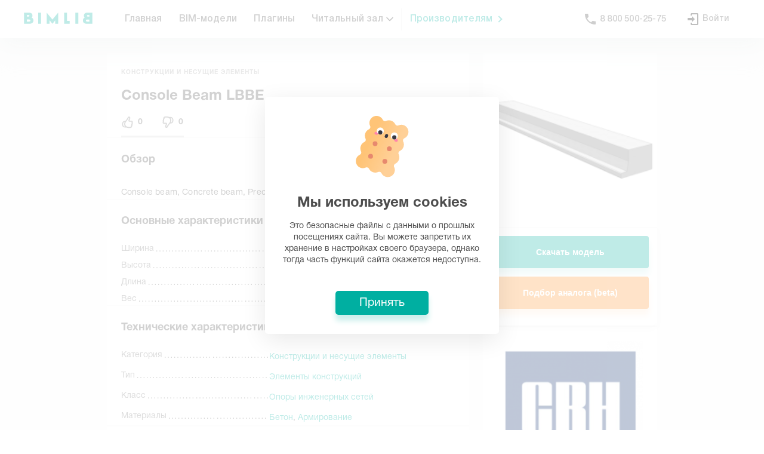

--- FILE ---
content_type: text/html; charset=utf-8
request_url: https://bimlib.pro/model/lbbe/538
body_size: 88653
content:
<!doctype html>
<html data-n-head-ssr>
  <head >
    <meta data-n-head="ssr" charset="utf-8"><meta data-n-head="ssr" name="viewport" content="width=device-width, initial-scale=1"><meta data-n-head="ssr" name="format-detection" content="telephone=no"><meta data-n-head="ssr" name="msapplication-TileColor" content="#DAFFFA"><meta data-n-head="ssr" name="theme-color" content="#DAFFFA"><meta data-n-head="ssr" property="og:site_name" content="BIMLIB.PRO"><meta data-n-head="ssr" name="description" content="Скачать бесплатную BIM-модель Console Beam LBBE для САПР"><meta data-n-head="ssr" name="keywords" content="BIM-модель Console Beam LBBE скачать, модели PRADO, скачать модель для Autodesk Revit, скачать модель для Renga, скачать модель для Civil3D, скачать модель для AutoCAD, бесплатные БИМ модели"><meta data-n-head="ssr" property="og:type" content="product"><meta data-n-head="ssr" property="og:url" content="https://bimlib.pro/model/lbbe/538/?rel=social"><meta data-n-head="ssr" property="og:title" content="BIM-модель: Console Beam LBBE скачать бесплатно"><meta data-n-head="ssr" property="og:description" content="Скачать бесплатную BIM-модель Console Beam LBBE для САПР"><meta data-n-head="ssr" property="twitter:card" content="summary_large_image"><meta data-n-head="ssr" property="twitter:url" content="https://bimlib.pro/model/lbbe/538/?rel=social"><meta data-n-head="ssr" property="twitter:title" content="BIM-модель: Console Beam LBBE скачать бесплатно"><meta data-n-head="ssr" property="twitter:description" content="Скачать бесплатную BIM-модель Console Beam LBBE для САПР"><meta data-n-head="ssr" rel="canonical" href="https://bimlib.pro/model/lbbe/538"><meta data-n-head="ssr" property="og:image" content="/uploads/picturies/bimlibf3d0eee8794e3befd58e0002ad51b0cb/bimlib1fdc624fc757afd0bfdffdbb00201723.png"><meta data-n-head="ssr" property="twitter:image" content="/uploads/picturies/bimlibf3d0eee8794e3befd58e0002ad51b0cb/bimlib1fdc624fc757afd0bfdffdbb00201723.png"><title>BIM-модель: Console Beam LBBE скачать бесплатно</title><link data-n-head="ssr" rel="preload" href="/_nuxt/fonts/HelveticaRegular.43.woff" as="font" type="font/woff" crossorigin="true"><link data-n-head="ssr" rel="preload" href="/_nuxt/fonts/HelveticaBold.43.woff" as="font" type="font/woff" crossorigin="true"><link data-n-head="ssr" rel="icon" type="image/x-icon" href="/web-static/favicon.ico"><link data-n-head="ssr" rel="icon" type="image/png" sizes="16x16" href="/web-static/favicon-16x16.png"><link data-n-head="ssr" rel="icon" type="image/png" sizes="32x32" href="/web-static/favicon-32x32.png"><link data-n-head="ssr" rel="apple-touch-icon" sizes="180x180" href="/web-static/apple-touch-icon.png"><link data-n-head="ssr" rel="mask-icon" color="#00afa1" href="/web-static/safari-pinned-tab.svg"><link data-n-head="ssr" rel="image_src" href="/uploads/picturies/bimlibf3d0eee8794e3befd58e0002ad51b0cb/bimlib1fdc624fc757afd0bfdffdbb00201723.png"><link data-n-head="ssr" rel="canonical" href="https://bimlib.pro/model/lbbe/538/"><script data-n-head="ssr">
          function _initGTM() {
            window.removeEventListener('mousemove', _initGTM)
            window.removeEventListener('scroll', _initGTM)

            // paste gtm code here
            ;(function(w,d,s,l,i){w[l]=w[l]||[];w[l].push({'gtm.start':new Date().getTime(),event:'gtm.js'});var f=d.getElementsByTagName(s)[0],j=d.createElement(s),dl=l!='dataLayer'?'&l='+l:'';j.async=true;j.src='https://www.googletagmanager.com/gtm.js?id='+i+dl;f.parentNode.insertBefore(j,f);})(window,document,'script','dataLayer','GTM-KDJWFC8');
          }

          window.addEventListener('mousemove', _initGTM)
          window.addEventListener('scroll', _initGTM)
        </script><script data-n-head="ssr">window.yaContextCb = window.yaContextCb || []</script><script data-n-head="ssr" src="https://yandex.ru/ads/system/context.js" async></script><script data-n-head="ssr">
          if (localStorage.getItem('UUID') === '' || localStorage.getItem('UUID') === undefined || localStorage.getItem('UUID') === null) {
            localStorage.setItem('UUID', 'xxxxxxxx-xxxx-4xxx-yxxx-xxxxxxxxxxxx'.replace(/[xy]/g, function (c) {
              var r = (Math.random() * 16) | 0,
                  v = c == 'x' ? r : (r & 0x3) | 0x8
              return v.toString(16)
            }))
          }
        </script><link rel="preload" href="/_nuxt/194160a.js" as="script"><link rel="preload" href="/_nuxt/407a9b2.js" as="script"><link rel="preload" href="/_nuxt/1a0b7f1.js" as="script"><link rel="preload" href="/_nuxt/9c237fc.js" as="script"><link rel="preload" href="/_nuxt/eb12acb.js" as="script"><link rel="preload" href="/_nuxt/39aeb6a.js" as="script"><style data-vue-ssr-id="6d9bc8a1:0 34c6cb00:0 033badb0:0 6ecf75e4:0 1f778b4c:0 1bf7d830:0 6ba8177c:0 0531f666:0 2cd89682:0 2e090ae0:0 f3b6272c:0 001a73b8:0 411b6580:0 6fb4953c:0 03d4aefb:0 b758c1be:0 5219a27a:0 438afda4:0 b50ebefc:0 3b086150:0 1c8afca4:0 53ef5e85:0 522f40fc:0 55527010:0 5de66761:0 13b7a2d6:0 3bfa77fa:0 7bed867e:0 509c0394:0 6553975c:0 4006b15c:0 3358a413:0 34b10d88:0 12d6d042:0 ad6199fa:0 ccd503b2:0 7342ea46:0 27f75447:0 55b50476:0 a954d3da:0 316b936c:0 90b71332:0 1f8b48c3:0">@font-face{font-display:swap;font-family:"Bimlib-Helvetica";font-style:normal;font-weight:300;src:url(/_nuxt/fonts/HelveticaRegular.43.woff) format("woff"),url(/_nuxt/fonts/HelveticaRegular.43.ttf) format("truetype")}@font-face{font-display:swap;font-family:"Bimlib-Helvetica";font-style:normal;font-weight:400;src:url(/_nuxt/fonts/HelveticaRegular.43.woff) format("woff"),url(/_nuxt/fonts/HelveticaRegular.43.ttf) format("truetype")}@font-face{font-display:swap;font-family:"Bimlib-Helvetica";font-style:normal;font-weight:500;src:url(/_nuxt/fonts/HelveticaMedium.43.woff) format("woff"),url(/_nuxt/fonts/HelveticaMedium.43.ttf) format("truetype")}@font-face{font-display:swap;font-family:"Bimlib-Helvetica";font-style:normal;font-weight:600;src:url(/_nuxt/fonts/HelveticaBold.43.woff) format("woff"),url(/_nuxt/fonts/HelveticaBold.43.ttf) format("truetype")}@font-face{font-family:"Helvetica Neue";font-style:normal;font-weight:700;src:url(/_nuxt/fonts/HelveticaNeueCyr-Bold.43.eot);src:local("HelveticaNeueCyr-Bold"),url(/_nuxt/fonts/HelveticaNeueCyr-Bold.43.eot?#iefix) format("embedded-opentype"),url(/_nuxt/fonts/HelveticaNeueCyr-Bold.43.woff2) format("woff2"),url(/_nuxt/fonts/HelveticaNeueCyr-Bold.43.woff) format("woff"),url(/_nuxt/fonts/HelveticaNeueCyr-Bold.43.ttf) format("truetype")}@font-face{font-family:"Helvetica Neue";font-style:normal;font-weight:300;src:url(/_nuxt/fonts/HelveticaNeueCyr-Light.43.eot);src:local("HelveticaNeueCyr-Light"),url(/_nuxt/fonts/HelveticaNeueCyr-Light.43.eot?#iefix) format("embedded-opentype"),url(/_nuxt/fonts/HelveticaNeueCyr-Light.43.woff2) format("woff2"),url(/_nuxt/fonts/HelveticaNeueCyr-Light.43.woff) format("woff"),url(/_nuxt/fonts/HelveticaNeueCyr-Light.43.ttf) format("truetype")}@font-face{font-family:"Helvetica Neue";font-style:normal;font-weight:500;src:url(/_nuxt/fonts/HelveticaNeueCyr-Medium.43.eot);src:local("HelveticaNeueCyr-Medium"),url(/_nuxt/fonts/HelveticaNeueCyr-Medium.43.eot?#iefix) format("embedded-opentype"),url(/_nuxt/fonts/HelveticaNeueCyr-Medium.43.woff2) format("woff2"),url(/_nuxt/fonts/HelveticaNeueCyr-Medium.43.woff) format("woff"),url(/_nuxt/fonts/HelveticaNeueCyr-Medium.43.ttf) format("truetype")}@font-face{font-family:"Helvetica Neue";font-style:italic;font-weight:500;src:url(/_nuxt/fonts/HelveticaNeueCyr-MediumItalic.43.eot);src:local("HelveticaNeueCyr-MediumItalic"),url(/_nuxt/fonts/HelveticaNeueCyr-MediumItalic.43.eot?#iefix) format("embedded-opentype"),url(/_nuxt/fonts/HelveticaNeueCyr-MediumItalic.43.woff2) format("woff2"),url(/_nuxt/fonts/HelveticaNeueCyr-MediumItalic.43.woff) format("woff"),url(/_nuxt/fonts/HelveticaNeueCyr-MediumItalic.43.ttf) format("truetype")}@font-face{font-family:"Helvetica Neue";font-style:italic;font-weight:300;src:url(/_nuxt/fonts/HelveticaNeueCyr-LightItalic.43.eot);src:local("HelveticaNeueCyr-LightItalic"),url(/_nuxt/fonts/HelveticaNeueCyr-LightItalic.43.eot?#iefix) format("embedded-opentype"),url(/_nuxt/fonts/HelveticaNeueCyr-LightItalic.43.woff2) format("woff2"),url(/_nuxt/fonts/HelveticaNeueCyr-LightItalic.43.woff) format("woff"),url(/_nuxt/fonts/HelveticaNeueCyr-LightItalic.43.ttf) format("truetype")}@font-face{font-family:"Helvetica Neue";font-style:italic;font-weight:900;src:url(/_nuxt/fonts/HelveticaNeueCyr-HeavyItalic.43.eot);src:local("HelveticaNeueCyr-HeavyItalic"),url(/_nuxt/fonts/HelveticaNeueCyr-HeavyItalic.43.eot?#iefix) format("embedded-opentype"),url(/_nuxt/fonts/HelveticaNeueCyr-HeavyItalic.43.woff2) format("woff2"),url(/_nuxt/fonts/HelveticaNeueCyr-HeavyItalic.43.woff) format("woff"),url(/_nuxt/fonts/HelveticaNeueCyr-HeavyItalic.43.ttf) format("truetype")}@font-face{font-family:"Helvetica Neue";font-style:normal;font-weight:900;src:url(/_nuxt/fonts/HelveticaNeueCyr-Black.43.eot);src:local("HelveticaNeueCyr-Black"),url(/_nuxt/fonts/HelveticaNeueCyr-Black.43.eot?#iefix) format("embedded-opentype"),url(/_nuxt/fonts/HelveticaNeueCyr-Black.43.woff2) format("woff2"),url(/_nuxt/fonts/HelveticaNeueCyr-Black.43.woff) format("woff"),url(/_nuxt/fonts/HelveticaNeueCyr-Black.43.ttf) format("truetype")}@font-face{font-family:"Helvetica Neue";font-style:normal;font-weight:900;src:url(/_nuxt/fonts/HelveticaNeueCyr-Heavy.43.eot);src:local("HelveticaNeueCyr-Heavy"),url(/_nuxt/fonts/HelveticaNeueCyr-Heavy.43.eot?#iefix) format("embedded-opentype"),url(/_nuxt/fonts/HelveticaNeueCyr-Heavy.43.woff2) format("woff2"),url(/_nuxt/fonts/HelveticaNeueCyr-Heavy.43.woff) format("woff"),url(/_nuxt/fonts/HelveticaNeueCyr-Heavy.43.ttf) format("truetype")}@font-face{font-family:"Helvetica Neue";font-style:italic;font-weight:500;src:url(/_nuxt/fonts/HelveticaNeueCyr-Italic.43.eot);src:local("HelveticaNeueCyr-Italic"),url(/_nuxt/fonts/HelveticaNeueCyr-Italic.43.eot?#iefix) format("embedded-opentype"),url(/_nuxt/fonts/HelveticaNeueCyr-Italic.43.woff2) format("woff2"),url(/_nuxt/fonts/HelveticaNeueCyr-Italic.43.woff) format("woff"),url(/_nuxt/fonts/HelveticaNeueCyr-Italic.43.ttf) format("truetype")}@font-face{font-family:"Helvetica Neue";font-style:normal;font-weight:400;src:url(/_nuxt/fonts/HelveticaNeueCyr-Roman.43.eot);src:local("HelveticaNeueCyr-Roman"),url(/_nuxt/fonts/HelveticaNeueCyr-Roman.43.eot?#iefix) format("embedded-opentype"),url(/_nuxt/fonts/HelveticaNeueCyr-Roman.43.woff2) format("woff2"),url(/_nuxt/fonts/HelveticaNeueCyr-Roman.43.woff) format("woff"),url(/_nuxt/fonts/HelveticaNeueCyr-Roman.43.ttf) format("truetype")}@font-face{font-family:"Helvetica Neue";font-style:italic;font-weight:900;src:url(/_nuxt/fonts/HelveticaNeueCyr-BlackItalic.43.eot);src:local("HelveticaNeueCyr-BlackItalic"),url(/_nuxt/fonts/HelveticaNeueCyr-BlackItalic.43.eot?#iefix) format("embedded-opentype"),url(/_nuxt/fonts/HelveticaNeueCyr-BlackItalic.43.woff2) format("woff2"),url(/_nuxt/fonts/HelveticaNeueCyr-BlackItalic.43.woff) format("woff"),url(/_nuxt/fonts/HelveticaNeueCyr-BlackItalic.43.ttf) format("truetype")}@font-face{font-family:"Helvetica Neue";font-style:italic;font-weight:200;src:url(/_nuxt/fonts/HelveticaNeueCyr-UltraLightItalic.43.eot);src:local("HelveticaNeueCyr-UltraLightItalic"),url(/_nuxt/fonts/HelveticaNeueCyr-UltraLightItalic.43.eot?#iefix) format("embedded-opentype"),url(/_nuxt/fonts/HelveticaNeueCyr-UltraLightItalic.43.woff2) format("woff2"),url(/_nuxt/fonts/HelveticaNeueCyr-UltraLightItalic.43.woff) format("woff"),url(/_nuxt/fonts/HelveticaNeueCyr-UltraLightItalic.43.ttf) format("truetype")}@font-face{font-family:"Helvetica Neue";font-style:italic;font-weight:700;src:url(/_nuxt/fonts/HelveticaNeueCyr-BoldItalic.43.eot);src:local("HelveticaNeueCyr-BoldItalic"),url(/_nuxt/fonts/HelveticaNeueCyr-BoldItalic.43.eot?#iefix) format("embedded-opentype"),url(/_nuxt/fonts/HelveticaNeueCyr-BoldItalic.43.woff2) format("woff2"),url(/_nuxt/fonts/HelveticaNeueCyr-BoldItalic.43.woff) format("woff"),url(/_nuxt/fonts/HelveticaNeueCyr-BoldItalic.43.ttf) format("truetype")}@font-face{font-family:"Helvetica Neue";font-style:italic;font-weight:100;src:url(/_nuxt/fonts/HelveticaNeueCyr-ThinItalic.43.eot);src:local("HelveticaNeueCyr-ThinItalic"),url(/_nuxt/fonts/HelveticaNeueCyr-ThinItalic.43.eot?#iefix) format("embedded-opentype"),url(/_nuxt/fonts/HelveticaNeueCyr-ThinItalic.43.woff2) format("woff2"),url(/_nuxt/fonts/HelveticaNeueCyr-ThinItalic.43.woff) format("woff"),url(/_nuxt/fonts/HelveticaNeueCyr-ThinItalic.43.ttf) format("truetype")}@font-face{font-family:"Helvetica Neue";font-style:normal;font-weight:200;src:url(/_nuxt/fonts/HelveticaNeueCyr-UltraLight.43.eot);src:local("HelveticaNeueCyr-UltraLight"),url(/_nuxt/fonts/HelveticaNeueCyr-UltraLight.43.eot?#iefix) format("embedded-opentype"),url(/_nuxt/fonts/HelveticaNeueCyr-UltraLight.43.woff2) format("woff2"),url(/_nuxt/fonts/HelveticaNeueCyr-UltraLight.43.woff) format("woff"),url(/_nuxt/fonts/HelveticaNeueCyr-UltraLight.43.ttf) format("truetype")}@font-face{font-family:"Helvetica Neue";font-style:normal;font-weight:100;src:url(/_nuxt/fonts/HelveticaNeueCyr-Thin.43.eot);src:local("HelveticaNeueCyr-Thin"),url(/_nuxt/fonts/HelveticaNeueCyr-Thin.43.eot?#iefix) format("embedded-opentype"),url(/_nuxt/fonts/HelveticaNeueCyr-Thin.43.woff2) format("woff2"),url(/_nuxt/fonts/HelveticaNeueCyr-Thin.43.woff) format("woff"),url(/_nuxt/fonts/HelveticaNeueCyr-Thin.43.ttf) format("truetype")}@font-face{font-display:swap;font-family:"Helvetica";font-style:normal;font-weight:400;src:url(/_nuxt/fonts/Helvetica.43.eot);src:local("Helvetica"),url(/_nuxt/fonts/Helvetica.43.eot?#iefix) format("embedded-opentype"),url(/_nuxt/fonts/Helvetica.43.woff2) format("woff2"),url(/_nuxt/fonts/Helvetica.43.woff) format("woff"),url(/_nuxt/fonts/Helvetica.43.ttf) format("truetype")}@font-face{font-display:swap;font-family:"Helvetica";font-style:italic;font-weight:400;src:url(/_nuxt/fonts/Helvetica-Oblique.43.eot);src:local("Helvetica Oblique"),local("Helvetica-Oblique"),url(/_nuxt/fonts/Helvetica-Oblique.43.eot?#iefix) format("embedded-opentype"),url(/_nuxt/fonts/Helvetica-Oblique.43.woff2) format("woff2"),url(/_nuxt/fonts/Helvetica-Oblique.43.woff) format("woff"),url(/_nuxt/fonts/Helvetica-Oblique.43.ttf) format("truetype")}@font-face{font-display:swap;font-family:"Helvetica";font-style:italic;font-weight:700;src:url(/_nuxt/fonts/Helvetica-BoldOblique.43.eot);src:local("Helvetica Bold Oblique"),local("Helvetica-BoldOblique"),url(/_nuxt/fonts/Helvetica-BoldOblique.43.eot?#iefix) format("embedded-opentype"),url(/_nuxt/fonts/Helvetica-BoldOblique.43.woff2) format("woff2"),url(/_nuxt/fonts/Helvetica-BoldOblique.43.woff) format("woff"),url(/_nuxt/fonts/Helvetica-BoldOblique.43.ttf) format("truetype")}@font-face{font-display:swap;font-family:"Helvetica";font-style:normal;font-weight:300;src:url(/_nuxt/fonts/Helvetica-Light.43.eot);src:local("Helvetica Light"),local("Helvetica-Light"),url(/_nuxt/fonts/Helvetica-Light.43.eot?#iefix) format("embedded-opentype"),url(/_nuxt/fonts/Helvetica-Light.43.woff2) format("woff2"),url(/_nuxt/fonts/Helvetica-Light.43.woff) format("woff"),url(/_nuxt/fonts/Helvetica-Light.43.ttf) format("truetype")}@font-face{font-display:swap;font-family:"Helvetica";font-style:normal;font-weight:700;src:url(/_nuxt/fonts/Helvetica-Bold.43.eot);src:local("Helvetica Bold"),local("Helvetica-Bold"),url(/_nuxt/fonts/Helvetica-Bold.43.eot?#iefix) format("embedded-opentype"),url(/_nuxt/fonts/Helvetica-Bold.43.woff2) format("woff2"),url(/_nuxt/fonts/Helvetica-Bold.43.woff) format("woff"),url(/_nuxt/fonts/Helvetica-Bold.43.ttf) format("truetype")}@font-face{font-display:swap;font-family:"Helvetica";font-style:italic;font-weight:300;src:url(/_nuxt/fonts/Helvetica-LightOblique.43.eot);src:local("Helvetica Light Oblique"),local("Helvetica-LightOblique"),url(/_nuxt/fonts/Helvetica-LightOblique.43.eot?#iefix) format("embedded-opentype"),url(/_nuxt/fonts/Helvetica-LightOblique.43.woff2) format("woff2"),url(/_nuxt/fonts/Helvetica-LightOblique.43.woff) format("woff"),url(/_nuxt/fonts/Helvetica-LightOblique.43.ttf) format("truetype")}body,html{color:#4d4d4d;font-size:16px;font-weight:300;margin:0;overflow-x:hidden;padding:0;-webkit-font-smoothing:antialiased;-moz-osx-font-smoothing:grayscale;scroll-behavior:smooth}.list .list__count,body,html{font-family:Bimlib-Helvetica,Arial,sans-serif!important}h1,h2,h3,h4,h5,p{margin:0;padding:0}.notices .notices__list-wrapper{left:auto!important;right:0!important}@media(max-width:480px){.notices .notices__list-wrapper{width:calc(100vw - 50px)!important}}
.flex{display:flex;flex:1;flex-direction:row;flex-wrap:nowrap}.flex-middle{align-content:center;justify-content:center}.flex-middle,.flex-vmiddle{align-items:center}.flex-wrap{flex-wrap:wrap}.flex-column{flex-direction:column}.flex-item{flex:1}.flex-auto{flex:0 0 auto}.flex-to-right{justify-content:flex-end}.flex-to-left{justify-content:start}.flex-to-bottom,.flex-to-top{align-items:baseline}.flex-justify{justify-content:space-between}.flex-scroll{bottom:0;left:0;overflow-x:hidden;overflow-y:auto;position:absolute;right:0;top:0}


.user-avatar[data-v-53a3d001]{background-color:#e8edff;border-radius:50%;font-size:18px;height:42px;justify-content:center;letter-spacing:.2px;line-height:1.5;margin-right:12px;-o-object-fit:cover;object-fit:cover;overflow:hidden;width:42px}.socs[data-v-404268a4],.user-avatar[data-v-53a3d001]{align-items:center;display:flex}.socs a+a[data-v-404268a4]{margin-left:10px}.green-link span[data-v-4c3b6d63]{color:#00afa1;position:relative}.green-link span[data-v-4c3b6d63]:before{border-left:2px solid #00afa1;border-top:2px solid #00afa1;content:"";height:6px;margin-top:-4.5px;position:absolute;right:-15px;top:50%;transform:rotate(135deg);width:6px}.cursor-pointer[data-v-4c3b6d63]{cursor:pointer}.link-group--mobile[data-v-4c3b6d63]{color:inherit;font-size:18px;font-weight:700;line-height:1.44;-webkit-text-decoration:none;text-decoration:none}.link-group--mobile[data-v-4c3b6d63]:first-child{margin-top:14px}.icon-droplist--mobile[data-v-4c3b6d63]{left:15px;position:relative;top:2px}.icon-droplist--mobile[data-v-4c3b6d63] svg{height:18px!important;transition:all .2s ease;width:18px!important}.link-group__inner[data-v-4c3b6d63]{display:flex;width:100%}.link-group__inner--mobile[data-v-4c3b6d63]{padding-left:15px}.mobile-menu__links[data-v-4c3b6d63]{display:flex;flex-direction:column;gap:15px}.head-links[data-v-2080cca2]{border-bottom:1px solid #eee;border-top:1px solid #eee;margin-bottom:37.5px;padding-bottom:24px}.ava__logo[data-v-2642f0a8]{display:block;height:50px;width:50px}.w-100[data-v-2642f0a8]{width:100%}.container[data-v-2642f0a8]{box-sizing:border-box;height:-moz-fit-content;height:fit-content;margin:0 auto;max-width:1479.98px;padding:0 40px;width:100%}@media screen and (min-width:1279.98px) and (max-width:1479.98px){.container[data-v-2642f0a8]{max-width:1279.98px;padding:0 40px}}@media screen and (min-width:959.98px) and (max-width:1279.98px){.container[data-v-2642f0a8]{max-width:959.98px;padding:0 30px}}@media screen and (min-width:767.98px) and (max-width:959.98px){.container[data-v-2642f0a8]{max-width:767.98px;padding:0 24px}}@media screen and (min-width:575.98px) and (max-width:767.98px){.container[data-v-2642f0a8]{max-width:575.98px;padding:0 18px}}@media screen and (min-width:319.98px) and (max-width:575.98px){.container[data-v-2642f0a8]{max-width:100%;padding:0 10px}}.container-fluid[data-v-2642f0a8]{max-width:100%}.container-fluid>.row[data-v-2642f0a8]{margin:0}.br50p[data-v-2642f0a8]{border-radius:50%;overflow:hidden}.op05[data-v-2642f0a8]{opacity:.5}ul[data-v-2642f0a8]{list-style:none;margin:0;padding:0}a[data-v-2642f0a8]{color:inherit;-webkit-text-decoration:none;text-decoration:none}.mobile-menu[data-v-2642f0a8]{background-color:#fff;display:flex;font-family:Bimlib-Helvetica,sans-serif;height:100vh;left:0;overflow:auto;position:fixed;top:0;width:100%;z-index:9998}@media screen and (min-width:959.98px){.mobile-menu[data-v-2642f0a8]{display:none}}.mobile-menu__close[data-v-2642f0a8]{background-color:#f6f6f6;border-radius:40px;cursor:pointer;height:40px;position:relative;width:40px}.mobile-menu__close[data-v-2642f0a8]:after,.mobile-menu__close[data-v-2642f0a8]:before{background-color:#4d4d4d;content:"";height:2px;left:50%;position:absolute;top:50%;width:18px}.mobile-menu__close[data-v-2642f0a8]:before{transform:translate(-50%,-50%) rotate(45deg)}.mobile-menu__close[data-v-2642f0a8]:after{transform:translate(-50%,-50%) rotate(-45deg)}.mobile_header[data-v-2642f0a8]{justify-content:space-between}.ava-block--mobile[data-v-2642f0a8],.mobile_header[data-v-2642f0a8]{align-items:center;display:flex}.ava-block--mobile[data-v-2642f0a8]{justify-content:center}.mobile_header__menu-text[data-v-2642f0a8]{font-size:24px}.profile-list__item[data-v-2642f0a8]{cursor:pointer;font-size:14px;letter-spacing:.2px;line-height:1.57}.contacts-list[data-v-2642f0a8]{display:flex;justify-content:space-between;width:100%}.contacts-item[data-v-2642f0a8]{color:#4d4d4d;font-size:14px;font-weight:700;line-height:1.36}.mobile_socials[data-v-2642f0a8]{justify-content:center;padding-top:35px}.social-list li[data-v-2642f0a8]:not(:last-child){margin-right:16px}.social-link[data-v-2642f0a8]{align-items:center;background-color:#f2fbfa;color:#00afa1;font-size:20px;height:30px;position:relative;width:30px}.change-lang[data-v-2642f0a8],.social-link[data-v-2642f0a8]{display:flex;justify-content:center}.mobile-profile__name[data-v-2642f0a8]{font-size:14px;font-weight:700}.mobile-profile__messages[data-v-2642f0a8]{font-size:12px;letter-spacing:.5px;opacity:.5}.mobile-menu__wrp[data-v-2642f0a8]{display:flex;flex-direction:column}.mobile-menu__button-top[data-v-2642f0a8]{border-radius:3px;box-sizing:border-box;cursor:pointer;padding:18px 68px;text-align:center}.mobile-menu__button-top.get-service[data-v-2642f0a8]{background-color:#00afa1;box-shadow:0 10px 10px 0 #e5f7f5}.mobile-menu__button-top.get-service .button[data-v-2642f0a8]{color:#fff}.mobile-menu__button-top.login[data-v-2642f0a8]{background-color:#f6f6f6}.mobile-menu__button-top.login .button[data-v-2642f0a8]{color:#00afa1}.mobile-menu__button-top .button[data-v-2642f0a8]{font-size:14px;font-weight:700;line-height:1.36}.icon-telegram[data-v-2642f0a8]:before{color:#00afa1!important}.menu-child[data-v-42aa8256]{animation:ani-data-v-42aa8256 .25s forwards;display:none;filter:drop-shadow(0 15px 20px #E5ECEB);left:0;min-width:100%;padding-top:19px;position:absolute;top:100%;transform:scaleY(0);transform-origin:top}@keyframes ani-data-v-42aa8256{0%{transform:scaleY(0)}to{transform:scaleY(1)}}.menu-child a[data-v-42aa8256]{background-color:#fff;color:#252525;display:block;font-size:16px;font-weight:500;padding:12px 24px}.menu-child a[data-v-42aa8256]:hover{background-color:#e9faf8;color:#00afa1}.menu-child a[data-v-42aa8256]:first-child{border-radius:12px 12px 0 0}.menu-child a[data-v-42aa8256]:last-child{border-radius:0 0 12px 12px}.menu-child a[data-v-42aa8256]:only-child{border-radius:12px}.menu-link:hover .menu-child[data-v-42aa8256]{display:block}.head-flex[data-v-42aa8256]{display:flex;flex:1;flex-direction:row;flex-wrap:nowrap}.head-flex-item[data-v-42aa8256]{flex:1}.head-flex-auto[data-v-42aa8256]{flex:0 0 auto}.menu-link[data-v-42aa8256]{position:relative}.menu-link:hover .icon-droplist[data-v-42aa8256]{transform:rotate(-180deg)}.icon-droplist[data-v-42aa8256]{align-items:center;display:flex;left:3px;position:relative;transition:all .2s ease}.icon-droplist[data-v-42aa8256] svg{height:16px!important;transition:all .2s ease;width:16px!important}.head_links[data-v-6648a4ec]{height:100%}.separator[data-v-6648a4ec]{border-left:1px solid #eaeaea;height:37px;margin:auto 0}@media (max-width:1279px){.separator[data-v-6648a4ec]{display:none}}.green-link[data-v-6648a4ec] a{color:#00afa1!important;padding-right:30px!important;position:relative}.green-link[data-v-6648a4ec] a:before{border-left:2px solid #00afa1;border-top:2px solid #00afa1;content:"";height:6px;margin-top:-4.5px;position:absolute;right:15px;top:50%;transform:rotate(135deg);width:6px}.head-flex[data-v-6648a4ec]{display:flex;flex:1;flex-direction:row;flex-wrap:nowrap}.head-flex-item[data-v-6648a4ec]{flex:1}.head-flex-auto[data-v-6648a4ec]{flex:0 0 auto}.link-group__inner[data-v-6648a4ec]{display:flex;justify-content:center;left:0;position:absolute;top:100%;width:100%}.link-group__inner[data-v-6648a4ec]:after{background-color:#fff;box-shadow:0 5px 40px 0 rgba(0,0,0,.03);content:"";height:100%;left:-100vw;position:absolute;top:0;width:200vw;z-index:-1}.bim-container[data-v-7f28c32a]{box-sizing:border-box;margin:0 auto;max-width:1479.98px;padding:0 40px;width:100%}@media screen and (min-width:1279.98px) and (max-width:1479.98px){.bim-container[data-v-7f28c32a]{max-width:1279.98px;padding:0 40px}}@media screen and (min-width:959.98px) and (max-width:1279.98px){.bim-container[data-v-7f28c32a]{max-width:959.98px;padding:0 30px}}@media screen and (min-width:767.98px) and (max-width:959.98px){.bim-container[data-v-7f28c32a]{max-width:767.98px;padding:0 24px}}@media screen and (min-width:575.98px) and (max-width:767.98px){.bim-container[data-v-7f28c32a]{max-width:575.98px;padding:0 18px}}@media screen and (min-width:319.98px) and (max-width:575.98px){.bim-container[data-v-7f28c32a]{max-width:100%;padding:0 10px}}.bim-container .bim-container[data-v-7f28c32a]{padding:0}.bim-container--fluid[data-v-7f28c32a]{max-width:100%}.text__title .text__inner[data-v-3d31d668]{font-size:86px;font-weight:400;letter-spacing:normal;line-height:1.02;margin:0}.text__title .text__inner.bold[data-v-3d31d668]{font-weight:700}.text__title .text__inner[data-v-037e675e]{font-size:68px;font-weight:400;letter-spacing:normal;line-height:1.09;margin:0}.text__title .text__inner.bold[data-v-037e675e]{font-weight:700}.text__title .text__inner[data-v-10e92476]{font-size:50px;font-weight:400;letter-spacing:normal;line-height:1.08;margin:0}.text__title .text__inner.bold[data-v-10e92476]{font-weight:700}.text__title .text__inner[data-v-5505cf98]{font-size:42px;font-weight:400;letter-spacing:normal;line-height:1.14;margin:0}.text__title .text__inner.bold[data-v-5505cf98]{font-weight:700}.text__title .text__inner[data-v-4a4f2161]{font-size:32px;font-weight:400;letter-spacing:normal;line-height:1.13;margin:0}.text__title .text__inner.bold[data-v-4a4f2161]{font-weight:700}@media (max-width:575.98px){.text__inner.adaptive[data-v-4a4f2161]{font-size:24px;line-height:1.29}}.text__accent[data-v-5a5d6fc5]{font-size:24px;font-weight:400;letter-spacing:normal;line-height:1.29}.text__accent.bold[data-v-5a5d6fc5]{font-weight:700}@media (max-width:575.98px){.text__accent.adaptive[data-v-5a5d6fc5]{font-size:20px;line-height:1.35}}.text__main[data-v-7355df6c]{font-size:18px;font-weight:400;letter-spacing:normal;line-height:1.44}.text__main.bold[data-v-7355df6c]{font-weight:700}@media (max-width:575.98px){.text__main.adaptive[data-v-7355df6c]{font-size:16px;line-height:1.33}}.text__medium[data-v-0f65208b]{font-size:14px;font-weight:400;letter-spacing:normal;line-height:1.36}.text__medium.bold[data-v-0f65208b]{font-weight:700}.text__desc[data-v-521d930c]{font-size:12px;font-weight:400;letter-spacing:normal;line-height:1.67}.text__desc.bold[data-v-521d930c]{font-weight:700}.text__hint[data-v-46b016bf]{font-size:10px;font-weight:400;letter-spacing:normal;line-height:1.5}.text__hint.bold[data-v-46b016bf]{font-weight:700}.text__small[data-v-438fb726]{font-size:9px;font-weight:400;letter-spacing:.18px;line-height:1.56}.text__small.bold[data-v-438fb726]{font-weight:700}.checkbox[data-v-67a9da71],[data-v-67a9da71],[data-v-67a9da71]:after,[data-v-67a9da71]:before{box-sizing:border-box}.checkbox[data-v-67a9da71]{display:inline-flex;min-height:20px}.checkbox__input[data-v-67a9da71]{display:none}.checkbox__label[data-v-67a9da71]{align-items:center;display:flex}.checkbox__input+.checkbox__label[data-v-67a9da71]{cursor:pointer;font-size:inherit;padding:0 0 0 24px;position:relative;-webkit-user-select:none;-moz-user-select:none;user-select:none}.checkbox__input+.checkbox__label[data-v-67a9da71]:hover:before{border:1px solid #009387}.checkbox__input:checked+.checkbox__label[data-v-67a9da71]:hover:before{background-color:#009387;border-color:#009387}.checkbox__input+.checkbox__label[data-v-67a9da71]:after,.checkbox__input+.checkbox__label[data-v-67a9da71]:before{content:"";height:16px;left:0;position:absolute;top:1px;transition:.2s;width:16px}.checkbox__input+.checkbox__label[data-v-67a9da71]:before{background-color:transparent;border:.0667rem solid #d2d2d2;border-radius:4px}.checkbox__input+.checkbox__label[data-v-67a9da71]:after{background:url("data:image/svg+xml;charset=utf-8,%3Csvg xmlns='http://www.w3.org/2000/svg' width='12' height='8'%3E%3Cpath fill='%23FFF' fill-rule='evenodd' d='M11.301 1.104 10.336.19A.68.68 0 0 0 9.854 0q-.284 0-.483.189L4.715 4.613 2.63 2.626a.68.68 0 0 0-.483-.188.68.68 0 0 0-.482.188L.7 3.542A.6.6 0 0 0 .5 4q0 .27.199.458l2.569 2.438.965.915A.68.68 0 0 0 4.715 8q.284 0 .483-.189l.965-.915 5.138-4.876a.6.6 0 0 0 .199-.458.6.6 0 0 0-.199-.458'/%3E%3C/svg%3E") no-repeat 50%;transform:scale(0)}.checkbox__input:checked+.checkbox__label[data-v-67a9da71]:after{transform:scale(1)}.checkbox__input:checked+.checkbox__label[data-v-67a9da71]:before{background-color:#00afa1;border-color:#00afa1}.checkbox__input:disabled+.checkbox__label[data-v-67a9da71]:before{background-color:#f6f6f6;border:.0667rem solid #f6f6f6}[data-v-644bc4a4],[data-v-644bc4a4]:after,[data-v-644bc4a4]:before{box-sizing:border-box}.bim-btn[data-v-644bc4a4]{--text-color:#fff;--primary-color:#00afa1;--primary-color-hover:#06baab;--primary-color-active:#02a497;--box-shadow-color:rgba(0,175,161,.2);align-items:center;background-color:#00afa1;background-color:var(--primary-color);border:none;border-radius:4px;box-shadow:0 10px 10px 0 rgba(0,175,161,.2);box-shadow:0 10px 10px 0 var(--box-shadow-color);color:#fff;color:var(--text-color);cursor:pointer;display:inline-flex;font-size:14px;font-weight:700;justify-content:center;line-height:1.36;outline:none;transition:.2s;white-space:nowrap}.bim-btn i[data-v-644bc4a4]{margin-right:4px}.bim-btn i[data-v-644bc4a4]:before{color:var(--text-color)}.bim-btn[data-v-644bc4a4]:hover{background-color:var(--primary-color-hover);box-shadow:0 30px 30px 0 var(--box-shadow-color)}.bim-btn[data-v-644bc4a4]:active{background-color:var(--primary-color-active);box-shadow:none}.bim-btn--big[data-v-644bc4a4]{height:54px;padding:18px 60px}.bim-btn--normal[data-v-644bc4a4]{height:42px;padding:12px 34px}.bim-btn--small[data-v-644bc4a4]{font-size:12px;height:36px;padding:8px 24px}.bim-btn--square[data-v-644bc4a4]{height:42px;padding:0;width:42px}.bim-btn--square.bim-btn--big[data-v-644bc4a4]{height:54px;width:54px}.bim-btn--square.bim-btn--small[data-v-644bc4a4]{height:36px;width:36px}.bim-btn--square i[data-v-644bc4a4]{margin:0}.bim-btn--square[data-v-644bc4a4]:active,.bim-btn--square[data-v-644bc4a4]:hover{opacity:1}.bim-btn--rounded[data-v-644bc4a4]{border-radius:50%;height:40px;padding:0;width:40px}.bim-btn--rounded.bim-btn--big[data-v-644bc4a4]{height:54px;width:54px}.bim-btn--rounded.bim-btn--small[data-v-644bc4a4]{height:36px;width:36px}.bim-btn--rounded i[data-v-644bc4a4]{margin:0}.bim-btn--luxury[data-v-644bc4a4]{--primary-color:#ff9126;--primary-color-hover:#ff9d3e;--primary-color-active:#f48820;--box-shadow-color:rgba(255,145,38,.2)}.bim-btn--white[data-v-644bc4a4]{--text-color:#00afa1;--primary-color:#fff;--primary-color-hover:#f6f6f6;--primary-color-active:#eee;--box-shadow-color:none}.bim-btn--gray[data-v-644bc4a4]{--text-color:#4d4d4d;--primary-color:#eee;--primary-color-hover:#f6f6f6;--primary-color-active:#e6e6e6;--box-shadow-color:none}.bim-btn--darkgray[data-v-644bc4a4]{--text-color:#fff;--primary-color:#4d4d4d;--primary-color-hover:#5b5b5b;--primary-color-active:#444;--box-shadow-color:none}.bim-btn--red[data-v-644bc4a4]{--primary-color:#e44545;--primary-color-hover:#f65959;--primary-color-active:#d43838;--box-shadow-color:rgba(228,69,69,.2)}.bim-btn--lightred[data-v-644bc4a4]{--text-color:#e44545;--primary-color:#fff;--primary-color-hover:rgba(228,69,69,.1);--primary-color-active:rgba(228,69,69,.25);--box-shadow-color:none}.bim-btn--outline[data-v-644bc4a4]{background:transparent;border:1px solid var(--primary-color);color:var(--primary-color);position:relative;top:-1px;--box-shadow-color:none;transition:all .2s,color 0s}.bim-btn--outline[data-v-644bc4a4]:hover{border:1px solid var(--primary-color-hover);color:#fff}.bim-btn--noshadow[data-v-644bc4a4]{--box-shadow-color:none}.bim-custom-color[data-v-644bc4a4],.bim-custom-color[data-v-644bc4a4]:hover{background-color:var(--propscolor);box-shadow:none}.bim-custom-color[data-v-644bc4a4]:hover{opacity:.9}.bim-btn.disabled[data-v-644bc4a4]{box-shadow:none;opacity:.4}.loader__overlay[data-v-e1d9552c]{background-color:hsla(0,0%,100%,.5);bottom:0;left:0;position:absolute;right:0;top:0;z-index:20}.lds-hourglass[data-v-e1d9552c]{height:80px;left:50%;margin-left:-40px;margin-top:-40px;position:absolute;top:50%;width:80px}.lds-hourglass[data-v-e1d9552c]:after{animation:lds-hourglass-data-v-e1d9552c 1.2s infinite;border-color:#999 transparent;border-radius:50%;border-style:solid;border-width:32px;box-sizing:border-box;content:" ";display:block;height:0;margin:8px;width:0}@keyframes lds-hourglass-data-v-e1d9552c{0%{animation-timing-function:cubic-bezier(.55,.055,.675,.19);transform:rotate(0)}50%{animation-timing-function:cubic-bezier(.215,.61,.355,1);transform:rotate(900deg)}to{transform:rotate(5turn)}}.error__text[data-v-6c076c8e]{color:#f74949;font-size:12px;margin-left:12px;margin-top:6px}.check__error[data-v-6c076c8e]{margin-left:32px}.bim-input input[data-v-e0b1e354],.bim-input label[data-v-e0b1e354]{color:#4d4d4d;font-size:14px;font-weight:400;letter-spacing:.2px;line-height:1.57}.input__wrp[data-v-e0b1e354]{position:relative}.reset__icon__wrp[data-v-e0b1e354]{cursor:pointer;position:absolute;right:0;top:10px;transform:translate(-80%)}.reset__icon__wrp[data-v-e0b1e354] svg{width:10px}.desc__block[data-v-e0b1e354]{color:#6c6c6c;font-size:13px;margin-left:12px;margin-top:6px}.bim-input[data-v-e0b1e354]{height:36px;position:relative;transition:all .2s}.bim-input:hover input[data-v-e0b1e354]{border-color:rgba(77,77,77,.5)}.bim-input:hover label[data-v-e0b1e354]{color:rgba(77,77,77,.6)}.bim-input.focus label[data-v-e0b1e354],.bim-input.notEmpty label[data-v-e0b1e354]{color:#4d4d4d;font-size:8px;font-weight:400;height:10px;letter-spacing:normal;line-height:normal;padding:0 5px;top:0}.bim-input.focus input[data-v-e0b1e354]{border-color:rgba(77,77,77,.75)}.bim-input.valid input[data-v-e0b1e354]{border-color:#00afa1}.bim-input.valid label[data-v-e0b1e354]{color:#00afa1}.bim-input.invalid input[data-v-e0b1e354]{border-color:#e44545}.bim-input.invalid label[data-v-e0b1e354]{color:#e44545}.bim-input input[data-v-e0b1e354]{border:1px solid rgba(77,77,77,.25);border-radius:5px;box-sizing:border-box;height:36px;outline:none;padding:7px 20px 7px 12px;transition:inherit;width:100%}.bim-input label[data-v-e0b1e354]{color:rgba(77,77,77,.4);left:12px;pointer-events:none;position:absolute;top:50%;transform:translateY(-50%);transition:inherit}.bim-input.disabled input[data-v-e0b1e354]{background-color:#f6f6f6;border:1px solid #f6f6f6}.bim-input.disabled label[data-v-e0b1e354]{color:rgba(77,77,77,.5)}.bim-input.disabled label[data-v-e0b1e354]:after{background-color:transparent}.suggestions__wrp[data-v-e0b1e354]{background:#fff;border:1px solid #afafaf;border-radius:4px;color:#222;left:0;max-height:210px;overflow-y:auto;padding:5px 0;position:absolute;right:0;top:42px;z-index:10}.suggestion[data-v-e0b1e354]{font-size:14px;line-height:1.4;padding:6px 0 6px 12px}.suggestion__hint[data-v-e0b1e354]{color:#989898;margin-top:2px;overflow:hidden;text-overflow:ellipsis;white-space:nowrap}.suggestion.active__item[data-v-e0b1e354],.suggestion[data-v-e0b1e354]:hover{background-color:#ececec;cursor:pointer}.error-slide-enter-active[data-v-e0b1e354]{animation:error-slide-data-v-e0b1e354 .5s;position:relative}.error-slide-leave-active[data-v-e0b1e354]{animation:error-slide-data-v-e0b1e354 .5s reverse;position:relative}@keyframes error-slide-data-v-e0b1e354{0%{left:100px;opacity:0}50%{left:-10px;opacity:1}to{left:0}}.refresh[data-v-54c42e66]{color:#00afa1;cursor:pointer;-webkit-text-decoration:underline;text-decoration:underline}.refresh[data-v-54c42e66]:hover{-webkit-text-decoration:none;text-decoration:none}.buttons[data-v-54c42e66]{display:flex}.buttons__item[data-v-54c42e66]{flex:1;padding:0 17px}.phone[data-v-54c42e66] .bim-input label{display:none}.agreement[data-v-54c42e66]{font-size:14px}.agreement a[data-v-54c42e66]{color:#00afa1}@keyframes lds-facebook-data-v-74f8d648{0%{height:38px;top:20px}50%,to{height:20px;top:30px}}.desc__block[data-v-74f8d648]{color:#6c6c6c;font-size:13px;margin-left:12px;margin-top:6px}.reset__icon__wrp[data-v-74f8d648]{cursor:pointer;position:absolute;right:0;top:10px;transform:translate(-80%)}.reset__icon__wrp[data-v-74f8d648] svg{width:10px}.select__cnt[data-v-74f8d648],.select__form__wrp[data-v-74f8d648]{cursor:pointer;position:relative}.select__cnt.disabled[data-v-74f8d648],.select__form__wrp.disabled[data-v-74f8d648]{background-color:#f6f6f6;border-color:#f6f6f6;cursor:default;pointer-events:none}.input__form[data-v-74f8d648]{border:1px solid #d2d2d2;border-radius:4px;box-sizing:border-box;cursor:pointer;font-family:inherit;font-size:14px;height:36px;letter-spacing:.1px;outline:none;padding:0 12px;transition:border-color .2s;width:100%}.input__form[data-v-74f8d648]:disabled{background:#fff}.select__cnt:hover .input__form[data-v-74f8d648]{border-color:#7a7a7a}.input__form.infocus[data-v-74f8d648]{background-color:#eee;border-color:#eee!important;transition:none}.input__form.disabled[data-v-74f8d648],.select__cnt:hover .input__form.disabled[data-v-74f8d648]{background-color:#f6f6f6;border-color:#f6f6f6;cursor:default;opacity:.9;pointer-events:none}.input__form.error__form[data-v-74f8d648]{border-color:#e44545}.input__form.error__form[data-v-74f8d648]::-moz-placeholder{color:#e44545;opacity:1}.input__form.error__form[data-v-74f8d648]::placeholder{color:#e44545;opacity:1}.arrow__icon__wrp[data-v-74f8d648]{cursor:pointer;height:36px;position:absolute;right:0;top:0;-webkit-user-select:none;-moz-user-select:none;user-select:none;width:35px}.arrow__icon__wrp.clearable[data-v-74f8d648]{right:15px}.arrow__icon__wrp.disabled[data-v-74f8d648]{cursor:default;opacity:.4;pointer-events:none}.arrow__icon[data-v-74f8d648]{display:block;height:8px;pointer-events:none;position:absolute;right:14px;top:50%;transform:translateY(-50%);width:12px}.arrow__icon.up__icon[data-v-74f8d648]{transform:rotate(180deg) translateY(65%)}.options__items[data-v-74f8d648]{background-color:#fff;border-radius:5px;box-shadow:0 10px 30px rgba(0,0,0,.05);color:#5b5b5b;left:0;list-style-type:none;margin:0;overflow-y:auto;padding:5px 0;position:absolute;right:0;top:46px;z-index:10}.options__items.top[data-v-74f8d648]{top:-14px;transform:translateY(-100%)}.empty__item[data-v-74f8d648],.option__item[data-v-74f8d648]{cursor:pointer;font-size:15px;letter-spacing:.2px;padding:10px 14px}.empty__item[data-v-74f8d648]{color:#888;cursor:default}.option__item[data-v-74f8d648]:hover{background-color:#f6f6f6}.option__item.selected[data-v-74f8d648]{color:#00afa1}.select__label[data-v-74f8d648]{color:#4d4d4d;font-size:14px;left:12px;overflow:hidden;pointer-events:none;position:absolute;right:50px;text-overflow:ellipsis;top:50%;transform:translateY(-50%);white-space:nowrap}.arrow__icon[data-v-74f8d648] svg{display:block}.load__icon[data-v-74f8d648]{height:20px;margin-top:-30px;position:absolute;right:0;top:50%;transform:translateY(-50%);width:20px}.load__icon div[data-v-74f8d648]{animation:lds-facebook-data-v-74f8d648 1.2s cubic-bezier(0,.5,.5,1) infinite;background:#999;display:inline-block;position:absolute;width:2px}.load__icon div[data-v-74f8d648]:first-child{animation-delay:-.24s}.load__icon div[data-v-74f8d648]:nth-child(2){animation-delay:-.12s;left:4px}.load__icon div[data-v-74f8d648]:nth-child(3){animation-delay:0s;left:8px}.region-notice[data-v-d596974c]{position:relative}.region-notice .region-notice__button-wrapper[data-v-d596974c]{display:flex;justify-content:flex-end}.region-notice .region-notice__save-button[data-v-d596974c]{display:block;margin-left:auto}.region-notice .toast__button-wrapper[data-v-24d62e3c]{display:flex;justify-content:flex-end}.region-notice .toast__button[data-v-24d62e3c]{flex-grow:1;padding-left:0;padding-right:0}.region-notice .region-notice__save-button[data-v-24d62e3c]{display:block;margin-left:auto}.notice-default[data-v-162ff93b]{color:inherit;display:block;height:100%;-webkit-text-decoration:none;text-decoration:none}.notice-default .notice-default__title[data-v-162ff93b]{color:#00afa1}.notice-default .notice-default__text[data-v-162ff93b],.notice-default .notice-default__title[data-v-162ff93b]{word-break:break-word}.notices[data-v-3252723b]{position:relative}.notices .notices__icon-dot[data-v-3252723b]{background-color:#eb3030;border:2px solid #fff;border-radius:50%;box-sizing:content-box;height:6px;position:absolute;right:8px;top:8px;width:6px}.notices .notices__icon-wrapper[data-v-3252723b]:hover{opacity:.75}.notices .notices__icon-image[data-v-3252723b]{border-radius:50%;cursor:pointer;height:40px;transition:all .2s;width:40px}.notices .notices__icon-image[data-v-3252723b] svg{padding:10px 11px}.notices .notices__icon-image[data-v-3252723b] path{transition:fill .2s}.notices .notices__icon-image.active[data-v-3252723b],.notices .notices__icon-image[data-v-3252723b]:active{background-color:#a6a6a6}.notices .notices__icon-image.active[data-v-3252723b] svg path,.notices .notices__icon-image[data-v-3252723b]:active svg path{fill:#fff}.notices .notices__list-wrapper[data-v-3252723b]{background-color:#fff;border-radius:5px;box-shadow:0 20px 40px 0 rgba(0,0,0,.1);box-sizing:border-box;height:auto;left:-108px;max-height:552px;overflow:auto;position:absolute;top:66px;width:436px;z-index:1010}.notices .notices__list-wrapper[data-v-3252723b]::-webkit-scrollbar-track{background-color:#f6f6f6}.notices .notices__list-wrapper[data-v-3252723b]::-webkit-scrollbar{width:8px}.notices .notices__list-wrapper[data-v-3252723b]::-webkit-scrollbar-thumb{background-color:#dbdbdb}.notices .notices__list-wrapper[data-v-3252723b]:hover::-webkit-scrollbar-thumb{background-color:#d2d2d2}.notices .notices__list-header[data-v-3252723b]{background-color:#fff;border-bottom:1px solid #f0f0f0;padding:24px 0;position:sticky;top:0;z-index:1}.list .list__count[data-v-3252723b]{font-family:Helvetica,sans-serif,arial}.list .list__item[data-v-3252723b]{border-bottom:1px solid #f0f0f0;cursor:pointer;display:flex;padding:14px 0;position:relative}.list .list__item .list__item-description[data-v-3252723b],.list .list__item .list__item-title[data-v-3252723b]{white-space:break-spaces;word-break:break-word}.list .list__item.seen[data-v-3252723b]{opacity:.75}.list .list__item:hover .list__item-delete[data-v-3252723b]{opacity:1}.list .list__item .list__item-delete[data-v-3252723b]{background-color:#fff;border-radius:50%;cursor:pointer;opacity:0;padding:8px 9px 6px;position:absolute;right:24px;top:16px;transition:opacity .2s}.list .list__item .list__item-content[data-v-3252723b]{color:inherit;flex-grow:1;-webkit-text-decoration:none;text-decoration:none;transition:.2s ease}.list .list__item .list__item-content[data-v-3252723b]:hover{opacity:.6}.list .list__item-bottom[data-v-3252723b]{display:flex}.list .list__item-time[data-v-3252723b],.list .list__item-type[data-v-3252723b]{font-size:8px;letter-spacing:.8px;line-height:1.88;opacity:.5;text-transform:uppercase}.management-buttons[data-v-3252723b]{align-items:center;display:flex}.management-buttons .management-buttons__checkbox[data-v-3252723b]{height:-moz-fit-content;height:fit-content}.management-buttons .management-buttons__button[data-v-3252723b]{font-size:12px;font-weight:700;height:auto;line-height:1.67;padding:8px 0}.management-buttons .management-buttons__button--primary[data-v-3252723b]{border:1px solid #f0f0f0;flex-grow:2;padding:6px 0}.management-buttons .management-buttons__button--gray[data-v-3252723b]{flex-grow:1}.bl-content[data-v-1dae9183]{align-items:center;display:flex}.bl-content__icon[data-v-1dae9183]{margin-right:10px}@media (max-width:465px){.bl-content__icon[data-v-1dae9183]{display:none}}.bl-content__text[data-v-1dae9183]{margin-right:15px;white-space:break-spaces}@media (max-width:405px){.bl-content__btn[data-v-1dae9183]{display:none}}.bl-wrapper[data-v-1dae9183]{display:flex;justify-content:center;min-height:16px;position:relative}@media (max-width:767px){.bl-wrapper[data-v-1dae9183]{padding-right:35px}}.bl-close[data-v-1dae9183]{cursor:pointer;font-size:0;position:absolute;right:0;top:50%;transform:translateY(-50%)}.banner-line[data-v-1dae9183]{align-items:center;background-color:#f4fbfa;color:#232323;display:flex;height:48px;-webkit-text-decoration:none;text-decoration:none;width:100%}.hamburger[data-v-14ac501a]{cursor:pointer;padding:5px 0 5px 10px;width:18px}@media (min-width:961px){.hamburger[data-v-14ac501a]{display:none}}.hamburger[data-v-14ac501a]:after,.hamburger[data-v-14ac501a]:before{background-color:#4d4d4d;content:"";display:block;height:2px;margin:7px 0;width:100%}.head-flex[data-v-14ac501a]{display:flex;flex:1;flex-direction:row;flex-wrap:nowrap}.head-flex-item[data-v-14ac501a]{flex:1}.head-flex-auto[data-v-14ac501a]{flex:0 0 auto}.nav-up[data-v-14ac501a]{top:-64px!important}.nav-down[data-v-14ac501a]{top:0!important}.bim-header[data-v-14ac501a]{background:#fff;box-shadow:0 5px 40px 0 rgba(0,0,0,.03);box-sizing:border-box;color:#4d4d4d;filter:drop-shadow(0 15px 20px #E5ECEB);font-family:Helvetica Neue,sans-serif;font-weight:500;position:fixed;transition:top .5s ease;white-space:nowrap;width:100%;z-index:1001}.bim-header-content[data-v-14ac501a]{align-items:center;height:64px}.bim-header-content.w100[data-v-14ac501a]{max-width:100%}@media screen and (max-width:575.98px){.change-lang--desktop[data-v-14ac501a]{display:none!important}}.bim-logo[data-v-14ac501a]{cursor:pointer;margin-right:20px}@media (min-width:1280px){.bim-logo[data-v-14ac501a]{margin-right:40px}}.bim-logo[data-v-14ac501a] svg{width:95px}@media (min-width:1280px){.phone-wrp[data-v-14ac501a]{padding:0 24px 0 12px}}.notice-wrp[data-v-14ac501a]{margin-left:6px}.head-tel[data-v-14ac501a]{align-items:center;color:#4d4d4d;display:flex;font-size:14px;letter-spacing:.2px;line-height:1;-webkit-text-decoration:none;text-decoration:none}@media screen and (max-width:575.98px){.head-tel[data-v-14ac501a]{font-size:0}}@media (max-width:1279px) and (min-width:960px){.head-tel[data-v-14ac501a]{font-size:0!important}}@media (max-width:959px) and (min-width:576px){.head-tel[data-v-14ac501a]{margin-right:20px}}.head-tel__icon[data-v-14ac501a]{font-size:0}@media (min-width:1280px){.head-tel__icon[data-v-14ac501a]{margin-right:7px}}@media (max-width:959px){.head-tel__icon[data-v-14ac501a]{margin-right:7px}}@media (max-width:1280px){.head-tel__icon[data-v-14ac501a]{margin-left:15px}}.head-menu[data-v-14ac501a] svg{display:block!important;width:18px}.head-menu[data-v-14ac501a]{cursor:pointer;margin-left:25px}[data-v-14ac501a] .link-group{align-items:center;color:#4d4d4d;display:flex;font-size:16px;height:64px;height:100%;letter-spacing:.005em;line-height:1.1;padding:0 14px;-webkit-text-decoration:none;text-decoration:none;transition:background-color .2s;white-space:pre}@media screen and (max-width:1279.98px){[data-v-14ac501a] .link-group{padding:0 14px}}[data-v-14ac501a] .link-group:hover{background:#f6f6f6;cursor:pointer}.link-group-wrp[data-v-14ac501a]{display:none!important;position:relative}.head-tel[data-v-14ac501a]:hover{color:#00afa1;cursor:pointer}.telegram-icon[data-v-14ac501a]{margin-left:12px;padding:12px 11px 12px 10px}.telegram-icon[data-v-14ac501a] svg path{height:16px;width:19px;fill:#a6a6a6;cursor:pointer}.telegram-icon[data-v-14ac501a] :hover svg path{fill:#00afa1}.user-info-text[data-v-14ac501a]{flex:1;padding-right:40px;position:relative;top:1px}.user-info[data-v-14ac501a]{align-items:center;display:none!important;height:64px;margin:0 24px;padding:0 20px 0 8px;position:relative}.user-info.opened[data-v-14ac501a]{background-color:#f6f6f6}.user-info[data-v-14ac501a]:hover{background-color:#f6f6f6;cursor:pointer}.user-fullname[data-v-14ac501a]{font-size:14px;font-weight:700}.message-info[data-v-14ac501a]{color:#4d4d4d;font-size:12px;line-height:1.83;margin-top:2px;opacity:.5}.login-wrp[data-v-14ac501a]{display:flex;line-height:1!important}.login-wrp__text[data-v-14ac501a]{align-items:center;display:flex}.login-wrp__icon[data-v-14ac501a]{font-size:0;margin-right:7px}.login-wrp[data-v-14ac501a],.service-wrp[data-v-14ac501a]{font-size:14px;height:64px;letter-spacing:.2px;line-height:64px;padding:0 12px}@media screen and (max-width:1279.98px){.login-wrp[data-v-14ac501a],.service-wrp[data-v-14ac501a]{padding:0 14px}}@media screen and (max-width:959.98px){.login-wrp[data-v-14ac501a],.service-wrp[data-v-14ac501a],.telegram-icon[data-v-14ac501a]{display:none!important}}.login-wrp[data-v-14ac501a]:hover{background-color:#f6f6f6;color:#000!important;cursor:pointer}.service-wrp[data-v-14ac501a]{background-color:#00afa1;color:#fff}@media screen and (max-width:1279.98px) and (min-width:959.98px){.service-wrp[data-v-14ac501a]{display:none!important}}.service-wrp[data-v-14ac501a]:hover{background-color:#06baab;cursor:pointer}.user-menu-wrp[data-v-14ac501a]{animation:ani-data-v-14ac501a .25s forwards;cursor:default;filter:drop-shadow(0 15px 20px #E5ECEB);font-weight:700;line-height:1.54;padding-top:27px;position:absolute;right:0;top:100%;transform:scaleY(0);transform-origin:top;width:-moz-fit-content;width:fit-content;z-index:30}@keyframes ani-data-v-14ac501a{0%{transform:scaleY(0)}to{transform:scaleY(1)}}.arrow-down[data-v-14ac501a]{border:2px solid #252525;border-right:0;border-top:0;height:7px;position:absolute;right:11px;top:24px;transform:rotate(-45deg);transition:all .2s ease;width:7px}.arrow-down.up[data-v-14ac501a]{opacity:.5;top:28px;transform:rotate(-225deg)}.search__block[data-v-14ac501a]{cursor:pointer;display:none!important;padding:10px}.menu-item[data-v-14ac501a]{align-items:center;background-color:#fff;color:#252525;cursor:pointer;display:flex;font-family:Helvetica Neue,sans-serif;font-size:16px;font-weight:500;padding:12px 24px;transition:background-color .2s,color .2s}.menu-item[data-v-14ac501a]:first-child{border-radius:12px 12px 0 0}.menu-item[data-v-14ac501a]:last-child{border-radius:0 0 12px 12px}.menu-item[data-v-14ac501a]:hover{background-color:#e9faf8;color:#00afa1}.menu-item[data-v-14ac501a]:hover svg{fill:#00afa1}.menu-icon[data-v-14ac501a] svg{display:block!important;margin-bottom:1px;margin-right:7px;max-width:18px;fill:#3e3e3e;transition:fill .2s}@media (min-width:959.98px){.bim-logo[data-v-14ac501a] svg{width:115px}.head-menu[data-v-14ac501a]{display:none!important}.link-group-wrp[data-v-14ac501a],.search__block[data-v-14ac501a],.user-info[data-v-14ac501a]{display:flex!important}.head-tel[data-v-14ac501a]{font-size:15px}}
.bim-container[data-v-7f28c32a]{box-sizing:border-box;margin:0 auto;max-width:1479.98px;padding:0 40px;width:100%}@media screen and (min-width:1279.98px) and (max-width:1479.98px){.bim-container[data-v-7f28c32a]{max-width:1279.98px;padding:0 40px}}@media screen and (min-width:959.98px) and (max-width:1279.98px){.bim-container[data-v-7f28c32a]{max-width:959.98px;padding:0 30px}}@media screen and (min-width:767.98px) and (max-width:959.98px){.bim-container[data-v-7f28c32a]{max-width:767.98px;padding:0 24px}}@media screen and (min-width:575.98px) and (max-width:767.98px){.bim-container[data-v-7f28c32a]{max-width:575.98px;padding:0 18px}}@media screen and (min-width:319.98px) and (max-width:575.98px){.bim-container[data-v-7f28c32a]{max-width:100%;padding:0 10px}}.bim-container .bim-container[data-v-7f28c32a]{padding:0}.bim-container--fluid[data-v-7f28c32a]{max-width:100%}[data-v-644bc4a4],[data-v-644bc4a4]:after,[data-v-644bc4a4]:before{box-sizing:border-box}.bim-btn[data-v-644bc4a4]{--text-color:#fff;--primary-color:#00afa1;--primary-color-hover:#06baab;--primary-color-active:#02a497;--box-shadow-color:rgba(0,175,161,.2);align-items:center;background-color:#00afa1;background-color:var(--primary-color);border:none;border-radius:4px;box-shadow:0 10px 10px 0 rgba(0,175,161,.2);box-shadow:0 10px 10px 0 var(--box-shadow-color);color:#fff;color:var(--text-color);cursor:pointer;display:inline-flex;font-size:14px;font-weight:700;justify-content:center;line-height:1.36;outline:none;transition:.2s;white-space:nowrap}.bim-btn i[data-v-644bc4a4]{margin-right:4px}.bim-btn i[data-v-644bc4a4]:before{color:var(--text-color)}.bim-btn[data-v-644bc4a4]:hover{background-color:var(--primary-color-hover);box-shadow:0 30px 30px 0 var(--box-shadow-color)}.bim-btn[data-v-644bc4a4]:active{background-color:var(--primary-color-active);box-shadow:none}.bim-btn--big[data-v-644bc4a4]{height:54px;padding:18px 60px}.bim-btn--normal[data-v-644bc4a4]{height:42px;padding:12px 34px}.bim-btn--small[data-v-644bc4a4]{font-size:12px;height:36px;padding:8px 24px}.bim-btn--square[data-v-644bc4a4]{height:42px;padding:0;width:42px}.bim-btn--square.bim-btn--big[data-v-644bc4a4]{height:54px;width:54px}.bim-btn--square.bim-btn--small[data-v-644bc4a4]{height:36px;width:36px}.bim-btn--square i[data-v-644bc4a4]{margin:0}.bim-btn--square[data-v-644bc4a4]:active,.bim-btn--square[data-v-644bc4a4]:hover{opacity:1}.bim-btn--rounded[data-v-644bc4a4]{border-radius:50%;height:40px;padding:0;width:40px}.bim-btn--rounded.bim-btn--big[data-v-644bc4a4]{height:54px;width:54px}.bim-btn--rounded.bim-btn--small[data-v-644bc4a4]{height:36px;width:36px}.bim-btn--rounded i[data-v-644bc4a4]{margin:0}.bim-btn--luxury[data-v-644bc4a4]{--primary-color:#ff9126;--primary-color-hover:#ff9d3e;--primary-color-active:#f48820;--box-shadow-color:rgba(255,145,38,.2)}.bim-btn--white[data-v-644bc4a4]{--text-color:#00afa1;--primary-color:#fff;--primary-color-hover:#f6f6f6;--primary-color-active:#eee;--box-shadow-color:none}.bim-btn--gray[data-v-644bc4a4]{--text-color:#4d4d4d;--primary-color:#eee;--primary-color-hover:#f6f6f6;--primary-color-active:#e6e6e6;--box-shadow-color:none}.bim-btn--darkgray[data-v-644bc4a4]{--text-color:#fff;--primary-color:#4d4d4d;--primary-color-hover:#5b5b5b;--primary-color-active:#444;--box-shadow-color:none}.bim-btn--red[data-v-644bc4a4]{--primary-color:#e44545;--primary-color-hover:#f65959;--primary-color-active:#d43838;--box-shadow-color:rgba(228,69,69,.2)}.bim-btn--lightred[data-v-644bc4a4]{--text-color:#e44545;--primary-color:#fff;--primary-color-hover:rgba(228,69,69,.1);--primary-color-active:rgba(228,69,69,.25);--box-shadow-color:none}.bim-btn--outline[data-v-644bc4a4]{background:transparent;border:1px solid var(--primary-color);color:var(--primary-color);position:relative;top:-1px;--box-shadow-color:none;transition:all .2s,color 0s}.bim-btn--outline[data-v-644bc4a4]:hover{border:1px solid var(--primary-color-hover);color:#fff}.bim-btn--noshadow[data-v-644bc4a4]{--box-shadow-color:none}.bim-custom-color[data-v-644bc4a4],.bim-custom-color[data-v-644bc4a4]:hover{background-color:var(--propscolor);box-shadow:none}.bim-custom-color[data-v-644bc4a4]:hover{opacity:.9}.bim-btn.disabled[data-v-644bc4a4]{box-shadow:none;opacity:.4}.socs[data-v-404268a4]{align-items:center;display:flex}.socs a+a[data-v-404268a4]{margin-left:10px}.footer[data-v-2f4429ea]{background-color:#fff;font-family:Helvetica Neue,sans-serif;padding:30px 0}@media (min-width:576px){.footer[data-v-2f4429ea]{padding:65px 0}}.footer__last-line__left[data-v-2f4429ea]{align-items:center;display:flex;justify-content:space-between}@media (max-width:959px){.footer__last-line__left[data-v-2f4429ea]{align-items:flex-start;flex-direction:column}}@media (max-width:575px){.footer__last-line__left[data-v-2f4429ea]{margin-bottom:20px}}@media (min-width:576px){.footer__last-line[data-v-2f4429ea]{align-items:center;display:flex;justify-content:space-between}}.footer__last-line[data-v-2f4429ea]{padding-top:32px}.footer__last-line__link[data-v-2f4429ea]{color:rgba(37,37,37,.7);font-size:14px;font-weight:400;-webkit-text-decoration:none;text-decoration:none}@media (min-width:960px){.footer__last-line__link+.footer__last-line__link[data-v-2f4429ea]{margin-left:16px}}@media (max-width:959px){.footer__last-line__link+.footer__last-line__link[data-v-2f4429ea]{margin-top:5px}}.footer__last-line__right[data-v-2f4429ea]{color:rgba(37,37,37,.7);font-size:14px}.footer__companies[data-v-2f4429ea]{border-bottom:1px solid #eaeaea;padding:35px 0}@media (min-width:960px){.footer__companies[data-v-2f4429ea]{align-items:center;display:flex;justify-content:space-between}}.footer__sk[data-v-2f4429ea]{justify-content:space-between}.footer__logos[data-v-2f4429ea],.footer__sk[data-v-2f4429ea]{align-items:center;display:flex}.footer__logos[data-v-2f4429ea]{justify-content:center}@media (min-width:576px){.footer__logos[data-v-2f4429ea]{justify-content:space-between}}@media (min-width:960px){.footer__logos[data-v-2f4429ea]{margin-right:20px}}@media (max-width:1279px){.footer__logos[data-v-2f4429ea]{flex-wrap:wrap}}@media (max-width:959px){.footer__logos[data-v-2f4429ea]{margin-bottom:20px}}.footer__logo[data-v-2f4429ea]{cursor:pointer;filter:grayscale(1) opacity(.5);opacity:.8;padding:10px;transition:all .3s ease}.footer__logo[data-v-2f4429ea]:hover{filter:none;opacity:1}@media (max-width:959px){.footer__sk[data-v-2f4429ea]{max-width:400px}}.footer__sk__logo[data-v-2f4429ea]{filter:grayscale(1) opacity(.5);height:42px;margin-right:15px;width:42px}.footer__sk__text[data-v-2f4429ea]{color:rgba(37,37,37,.7);font-size:12px;font-weight:400;letter-spacing:.03em;line-height:140%}.footer__telegram[data-v-2f4429ea]{box-sizing:border-box;display:flex;width:420px}@media (min-width:960px){.footer__telegram[data-v-2f4429ea]{padding:10px 24px}}@media (max-width:1279px){.footer__telegram[data-v-2f4429ea]{padding-right:0;width:340px}}@media (max-width:575px){.footer__telegram[data-v-2f4429ea]{max-width:360px;width:auto}}.footer__telegram__image[data-v-2f4429ea]{margin-right:16px}.footer__telegram__title[data-v-2f4429ea]{font-size:16px;font-weight:500;line-height:124.99%;margin-bottom:8px}.footer__telegram__desc[data-v-2f4429ea]{font-size:14px;line-height:138.4%;margin-bottom:24px}.footer__telegram__button[data-v-2f4429ea]{font-size:16px;font-weight:500;height:auto;padding:14px 16px;-webkit-text-decoration:none;text-decoration:none}.footer__nav[data-v-2f4429ea]{border-bottom:1px solid #eaeaea;margin-top:32px;padding-bottom:32px}@media (min-width:960px){.footer__nav[data-v-2f4429ea]{display:flex;justify-content:space-between}}.footer__nav__links[data-v-2f4429ea]{margin-right:30px}@media (max-width:959px){.footer__nav__links[data-v-2f4429ea]{margin-bottom:20px}}@media (min-width:960px){.footer__nav__links[data-v-2f4429ea]{max-width:550px}}@media (min-width:576px){.footer__nav__links[data-v-2f4429ea]{display:flex;flex-grow:1;flex-shrink:0;justify-content:space-between}}.footer__nav__link[data-v-2f4429ea]{color:#252525;font-size:14px;font-weight:500;letter-spacing:.005em;margin-bottom:12px;-webkit-text-decoration:none;text-decoration:none}.footer__nav__group[data-v-2f4429ea]{display:flex;flex-direction:column}@media (max-width:575px){.footer__nav__group[data-v-2f4429ea]{margin-bottom:20px}}.footer__nav__group__name[data-v-2f4429ea]{color:rgba(37,37,37,.7);font-size:16px;font-weight:500;letter-spacing:.005em;margin-bottom:15px}@media (min-width:576px){.footer__nav__group__name[data-v-2f4429ea]{margin-bottom:32px}}.footer-first-line[data-v-2f4429ea]{border-bottom:1px solid #eaeaea;padding-bottom:10px}@media (min-width:576px){.footer-first-line[data-v-2f4429ea]{align-items:center;display:flex;justify-content:space-between;padding-bottom:35px}}.footer-first-line__logo[data-v-2f4429ea]{width:109px}@media (max-width:767px){.footer-first-line__logo[data-v-2f4429ea]{display:none}}@media (min-width:576px){.footer-first-line__info[data-v-2f4429ea]{align-items:center;display:flex}}.footer-first-line__email[data-v-2f4429ea],.footer-first-line__phone[data-v-2f4429ea],.footer-first-line__socs[data-v-2f4429ea],.footer-first-line__up[data-v-2f4429ea]{align-items:center;display:flex}@media (max-width:575px){.footer-first-line__email[data-v-2f4429ea],.footer-first-line__phone[data-v-2f4429ea],.footer-first-line__socs[data-v-2f4429ea],.footer-first-line__up[data-v-2f4429ea]{margin-bottom:15px}}.footer-first-line__email[data-v-2f4429ea],.footer-first-line__phone[data-v-2f4429ea],.footer-first-line__up[data-v-2f4429ea]{color:#00afa1;font-size:16px;font-weight:500;margin-right:25px;-webkit-text-decoration:none;text-decoration:none}.footer-first-line__email__icon[data-v-2f4429ea],.footer-first-line__phone__icon[data-v-2f4429ea],.footer-first-line__up__icon[data-v-2f4429ea]{margin-right:7px}.footer-first-line__up[data-v-2f4429ea]{cursor:pointer;margin-right:0}@media (max-width:575px){.footer-first-line__up[data-v-2f4429ea]{display:none}}.footer-first-line__up__icon[data-v-2f4429ea]{margin-left:7px;margin-right:0}
.text__title .text__inner[data-v-3d31d668]{font-size:86px;font-weight:400;letter-spacing:normal;line-height:1.02;margin:0}.text__title .text__inner.bold[data-v-3d31d668]{font-weight:700}.text__title .text__inner[data-v-037e675e]{font-size:68px;font-weight:400;letter-spacing:normal;line-height:1.09;margin:0}.text__title .text__inner.bold[data-v-037e675e]{font-weight:700}.text__title .text__inner[data-v-10e92476]{font-size:50px;font-weight:400;letter-spacing:normal;line-height:1.08;margin:0}.text__title .text__inner.bold[data-v-10e92476]{font-weight:700}.text__title .text__inner[data-v-5505cf98]{font-size:42px;font-weight:400;letter-spacing:normal;line-height:1.14;margin:0}.text__title .text__inner.bold[data-v-5505cf98]{font-weight:700}.text__title .text__inner[data-v-4a4f2161]{font-size:32px;font-weight:400;letter-spacing:normal;line-height:1.13;margin:0}.text__title .text__inner.bold[data-v-4a4f2161]{font-weight:700}@media (max-width:575.98px){.text__inner.adaptive[data-v-4a4f2161]{font-size:24px;line-height:1.29}}.text__accent[data-v-5a5d6fc5]{font-size:24px;font-weight:400;letter-spacing:normal;line-height:1.29}.text__accent.bold[data-v-5a5d6fc5]{font-weight:700}@media (max-width:575.98px){.text__accent.adaptive[data-v-5a5d6fc5]{font-size:20px;line-height:1.35}}.text__main[data-v-7355df6c]{font-size:18px;font-weight:400;letter-spacing:normal;line-height:1.44}.text__main.bold[data-v-7355df6c]{font-weight:700}@media (max-width:575.98px){.text__main.adaptive[data-v-7355df6c]{font-size:16px;line-height:1.33}}.text__medium[data-v-0f65208b]{font-size:14px;font-weight:400;letter-spacing:normal;line-height:1.36}.text__medium.bold[data-v-0f65208b]{font-weight:700}.text__desc[data-v-521d930c]{font-size:12px;font-weight:400;letter-spacing:normal;line-height:1.67}.text__desc.bold[data-v-521d930c]{font-weight:700}.text__hint[data-v-46b016bf]{font-size:10px;font-weight:400;letter-spacing:normal;line-height:1.5}.text__hint.bold[data-v-46b016bf]{font-weight:700}.text__small[data-v-438fb726]{font-size:9px;font-weight:400;letter-spacing:.18px;line-height:1.56}.text__small.bold[data-v-438fb726]{font-weight:700}.checkbox[data-v-67a9da71],[data-v-67a9da71],[data-v-67a9da71]:after,[data-v-67a9da71]:before{box-sizing:border-box}.checkbox[data-v-67a9da71]{display:inline-flex;min-height:20px}.checkbox__input[data-v-67a9da71]{display:none}.checkbox__label[data-v-67a9da71]{align-items:center;display:flex}.checkbox__input+.checkbox__label[data-v-67a9da71]{cursor:pointer;font-size:inherit;padding:0 0 0 24px;position:relative;-webkit-user-select:none;-moz-user-select:none;user-select:none}.checkbox__input+.checkbox__label[data-v-67a9da71]:hover:before{border:1px solid #009387}.checkbox__input:checked+.checkbox__label[data-v-67a9da71]:hover:before{background-color:#009387;border-color:#009387}.checkbox__input+.checkbox__label[data-v-67a9da71]:after,.checkbox__input+.checkbox__label[data-v-67a9da71]:before{content:"";height:16px;left:0;position:absolute;top:1px;transition:.2s;width:16px}.checkbox__input+.checkbox__label[data-v-67a9da71]:before{background-color:transparent;border:.0667rem solid #d2d2d2;border-radius:4px}.checkbox__input+.checkbox__label[data-v-67a9da71]:after{background:url("data:image/svg+xml;charset=utf-8,%3Csvg xmlns='http://www.w3.org/2000/svg' width='12' height='8'%3E%3Cpath fill='%23FFF' fill-rule='evenodd' d='M11.301 1.104 10.336.19A.68.68 0 0 0 9.854 0q-.284 0-.483.189L4.715 4.613 2.63 2.626a.68.68 0 0 0-.483-.188.68.68 0 0 0-.482.188L.7 3.542A.6.6 0 0 0 .5 4q0 .27.199.458l2.569 2.438.965.915A.68.68 0 0 0 4.715 8q.284 0 .483-.189l.965-.915 5.138-4.876a.6.6 0 0 0 .199-.458.6.6 0 0 0-.199-.458'/%3E%3C/svg%3E") no-repeat 50%;transform:scale(0)}.checkbox__input:checked+.checkbox__label[data-v-67a9da71]:after{transform:scale(1)}.checkbox__input:checked+.checkbox__label[data-v-67a9da71]:before{background-color:#00afa1;border-color:#00afa1}.checkbox__input:disabled+.checkbox__label[data-v-67a9da71]:before{background-color:#f6f6f6;border:.0667rem solid #f6f6f6}[data-v-644bc4a4],[data-v-644bc4a4]:after,[data-v-644bc4a4]:before{box-sizing:border-box}.bim-btn[data-v-644bc4a4]{--text-color:#fff;--primary-color:#00afa1;--primary-color-hover:#06baab;--primary-color-active:#02a497;--box-shadow-color:rgba(0,175,161,.2);align-items:center;background-color:#00afa1;background-color:var(--primary-color);border:none;border-radius:4px;box-shadow:0 10px 10px 0 rgba(0,175,161,.2);box-shadow:0 10px 10px 0 var(--box-shadow-color);color:#fff;color:var(--text-color);cursor:pointer;display:inline-flex;font-size:14px;font-weight:700;justify-content:center;line-height:1.36;outline:none;transition:.2s;white-space:nowrap}.bim-btn i[data-v-644bc4a4]{margin-right:4px}.bim-btn i[data-v-644bc4a4]:before{color:var(--text-color)}.bim-btn[data-v-644bc4a4]:hover{background-color:var(--primary-color-hover);box-shadow:0 30px 30px 0 var(--box-shadow-color)}.bim-btn[data-v-644bc4a4]:active{background-color:var(--primary-color-active);box-shadow:none}.bim-btn--big[data-v-644bc4a4]{height:54px;padding:18px 60px}.bim-btn--normal[data-v-644bc4a4]{height:42px;padding:12px 34px}.bim-btn--small[data-v-644bc4a4]{font-size:12px;height:36px;padding:8px 24px}.bim-btn--square[data-v-644bc4a4]{height:42px;padding:0;width:42px}.bim-btn--square.bim-btn--big[data-v-644bc4a4]{height:54px;width:54px}.bim-btn--square.bim-btn--small[data-v-644bc4a4]{height:36px;width:36px}.bim-btn--square i[data-v-644bc4a4]{margin:0}.bim-btn--square[data-v-644bc4a4]:active,.bim-btn--square[data-v-644bc4a4]:hover{opacity:1}.bim-btn--rounded[data-v-644bc4a4]{border-radius:50%;height:40px;padding:0;width:40px}.bim-btn--rounded.bim-btn--big[data-v-644bc4a4]{height:54px;width:54px}.bim-btn--rounded.bim-btn--small[data-v-644bc4a4]{height:36px;width:36px}.bim-btn--rounded i[data-v-644bc4a4]{margin:0}.bim-btn--luxury[data-v-644bc4a4]{--primary-color:#ff9126;--primary-color-hover:#ff9d3e;--primary-color-active:#f48820;--box-shadow-color:rgba(255,145,38,.2)}.bim-btn--white[data-v-644bc4a4]{--text-color:#00afa1;--primary-color:#fff;--primary-color-hover:#f6f6f6;--primary-color-active:#eee;--box-shadow-color:none}.bim-btn--gray[data-v-644bc4a4]{--text-color:#4d4d4d;--primary-color:#eee;--primary-color-hover:#f6f6f6;--primary-color-active:#e6e6e6;--box-shadow-color:none}.bim-btn--darkgray[data-v-644bc4a4]{--text-color:#fff;--primary-color:#4d4d4d;--primary-color-hover:#5b5b5b;--primary-color-active:#444;--box-shadow-color:none}.bim-btn--red[data-v-644bc4a4]{--primary-color:#e44545;--primary-color-hover:#f65959;--primary-color-active:#d43838;--box-shadow-color:rgba(228,69,69,.2)}.bim-btn--lightred[data-v-644bc4a4]{--text-color:#e44545;--primary-color:#fff;--primary-color-hover:rgba(228,69,69,.1);--primary-color-active:rgba(228,69,69,.25);--box-shadow-color:none}.bim-btn--outline[data-v-644bc4a4]{background:transparent;border:1px solid var(--primary-color);color:var(--primary-color);position:relative;top:-1px;--box-shadow-color:none;transition:all .2s,color 0s}.bim-btn--outline[data-v-644bc4a4]:hover{border:1px solid var(--primary-color-hover);color:#fff}.bim-btn--noshadow[data-v-644bc4a4]{--box-shadow-color:none}.bim-custom-color[data-v-644bc4a4],.bim-custom-color[data-v-644bc4a4]:hover{background-color:var(--propscolor);box-shadow:none}.bim-custom-color[data-v-644bc4a4]:hover{opacity:.9}.bim-btn.disabled[data-v-644bc4a4]{box-shadow:none;opacity:.4}.loader__overlay[data-v-e1d9552c]{background-color:hsla(0,0%,100%,.5);bottom:0;left:0;position:absolute;right:0;top:0;z-index:20}.lds-hourglass[data-v-e1d9552c]{height:80px;left:50%;margin-left:-40px;margin-top:-40px;position:absolute;top:50%;width:80px}.lds-hourglass[data-v-e1d9552c]:after{animation:lds-hourglass-data-v-e1d9552c 1.2s infinite;border-color:#999 transparent;border-radius:50%;border-style:solid;border-width:32px;box-sizing:border-box;content:" ";display:block;height:0;margin:8px;width:0}@keyframes lds-hourglass-data-v-e1d9552c{0%{animation-timing-function:cubic-bezier(.55,.055,.675,.19);transform:rotate(0)}50%{animation-timing-function:cubic-bezier(.215,.61,.355,1);transform:rotate(900deg)}to{transform:rotate(5turn)}}.error__text[data-v-6c076c8e]{color:#f74949;font-size:12px;margin-left:12px;margin-top:6px}.check__error[data-v-6c076c8e]{margin-left:32px}.bim-input input[data-v-e0b1e354],.bim-input label[data-v-e0b1e354]{color:#4d4d4d;font-size:14px;font-weight:400;letter-spacing:.2px;line-height:1.57}.input__wrp[data-v-e0b1e354]{position:relative}.reset__icon__wrp[data-v-e0b1e354]{cursor:pointer;position:absolute;right:0;top:10px;transform:translate(-80%)}.reset__icon__wrp[data-v-e0b1e354] svg{width:10px}.desc__block[data-v-e0b1e354]{color:#6c6c6c;font-size:13px;margin-left:12px;margin-top:6px}.bim-input[data-v-e0b1e354]{height:36px;position:relative;transition:all .2s}.bim-input:hover input[data-v-e0b1e354]{border-color:rgba(77,77,77,.5)}.bim-input:hover label[data-v-e0b1e354]{color:rgba(77,77,77,.6)}.bim-input.focus label[data-v-e0b1e354],.bim-input.notEmpty label[data-v-e0b1e354]{color:#4d4d4d;font-size:8px;font-weight:400;height:10px;letter-spacing:normal;line-height:normal;padding:0 5px;top:0}.bim-input.focus input[data-v-e0b1e354]{border-color:rgba(77,77,77,.75)}.bim-input.valid input[data-v-e0b1e354]{border-color:#00afa1}.bim-input.valid label[data-v-e0b1e354]{color:#00afa1}.bim-input.invalid input[data-v-e0b1e354]{border-color:#e44545}.bim-input.invalid label[data-v-e0b1e354]{color:#e44545}.bim-input input[data-v-e0b1e354]{border:1px solid rgba(77,77,77,.25);border-radius:5px;box-sizing:border-box;height:36px;outline:none;padding:7px 20px 7px 12px;transition:inherit;width:100%}.bim-input label[data-v-e0b1e354]{color:rgba(77,77,77,.4);left:12px;pointer-events:none;position:absolute;top:50%;transform:translateY(-50%);transition:inherit}.bim-input.disabled input[data-v-e0b1e354]{background-color:#f6f6f6;border:1px solid #f6f6f6}.bim-input.disabled label[data-v-e0b1e354]{color:rgba(77,77,77,.5)}.bim-input.disabled label[data-v-e0b1e354]:after{background-color:transparent}.suggestions__wrp[data-v-e0b1e354]{background:#fff;border:1px solid #afafaf;border-radius:4px;color:#222;left:0;max-height:210px;overflow-y:auto;padding:5px 0;position:absolute;right:0;top:42px;z-index:10}.suggestion[data-v-e0b1e354]{font-size:14px;line-height:1.4;padding:6px 0 6px 12px}.suggestion__hint[data-v-e0b1e354]{color:#989898;margin-top:2px;overflow:hidden;text-overflow:ellipsis;white-space:nowrap}.suggestion.active__item[data-v-e0b1e354],.suggestion[data-v-e0b1e354]:hover{background-color:#ececec;cursor:pointer}.error-slide-enter-active[data-v-e0b1e354]{animation:error-slide-data-v-e0b1e354 .5s;position:relative}.error-slide-leave-active[data-v-e0b1e354]{animation:error-slide-data-v-e0b1e354 .5s reverse;position:relative}@keyframes error-slide-data-v-e0b1e354{0%{left:100px;opacity:0}50%{left:-10px;opacity:1}to{left:0}}.refresh[data-v-54c42e66]{color:#00afa1;cursor:pointer;-webkit-text-decoration:underline;text-decoration:underline}.refresh[data-v-54c42e66]:hover{-webkit-text-decoration:none;text-decoration:none}.buttons[data-v-54c42e66]{display:flex}.buttons__item[data-v-54c42e66]{flex:1;padding:0 17px}.phone[data-v-54c42e66] .bim-input label{display:none}.agreement[data-v-54c42e66]{font-size:14px}.agreement a[data-v-54c42e66]{color:#00afa1}@keyframes lds-facebook-data-v-74f8d648{0%{height:38px;top:20px}50%,to{height:20px;top:30px}}.desc__block[data-v-74f8d648]{color:#6c6c6c;font-size:13px;margin-left:12px;margin-top:6px}.reset__icon__wrp[data-v-74f8d648]{cursor:pointer;position:absolute;right:0;top:10px;transform:translate(-80%)}.reset__icon__wrp[data-v-74f8d648] svg{width:10px}.select__cnt[data-v-74f8d648],.select__form__wrp[data-v-74f8d648]{cursor:pointer;position:relative}.select__cnt.disabled[data-v-74f8d648],.select__form__wrp.disabled[data-v-74f8d648]{background-color:#f6f6f6;border-color:#f6f6f6;cursor:default;pointer-events:none}.input__form[data-v-74f8d648]{border:1px solid #d2d2d2;border-radius:4px;box-sizing:border-box;cursor:pointer;font-family:inherit;font-size:14px;height:36px;letter-spacing:.1px;outline:none;padding:0 12px;transition:border-color .2s;width:100%}.input__form[data-v-74f8d648]:disabled{background:#fff}.select__cnt:hover .input__form[data-v-74f8d648]{border-color:#7a7a7a}.input__form.infocus[data-v-74f8d648]{background-color:#eee;border-color:#eee!important;transition:none}.input__form.disabled[data-v-74f8d648],.select__cnt:hover .input__form.disabled[data-v-74f8d648]{background-color:#f6f6f6;border-color:#f6f6f6;cursor:default;opacity:.9;pointer-events:none}.input__form.error__form[data-v-74f8d648]{border-color:#e44545}.input__form.error__form[data-v-74f8d648]::-moz-placeholder{color:#e44545;opacity:1}.input__form.error__form[data-v-74f8d648]::placeholder{color:#e44545;opacity:1}.arrow__icon__wrp[data-v-74f8d648]{cursor:pointer;height:36px;position:absolute;right:0;top:0;-webkit-user-select:none;-moz-user-select:none;user-select:none;width:35px}.arrow__icon__wrp.clearable[data-v-74f8d648]{right:15px}.arrow__icon__wrp.disabled[data-v-74f8d648]{cursor:default;opacity:.4;pointer-events:none}.arrow__icon[data-v-74f8d648]{display:block;height:8px;pointer-events:none;position:absolute;right:14px;top:50%;transform:translateY(-50%);width:12px}.arrow__icon.up__icon[data-v-74f8d648]{transform:rotate(180deg) translateY(65%)}.options__items[data-v-74f8d648]{background-color:#fff;border-radius:5px;box-shadow:0 10px 30px rgba(0,0,0,.05);color:#5b5b5b;left:0;list-style-type:none;margin:0;overflow-y:auto;padding:5px 0;position:absolute;right:0;top:46px;z-index:10}.options__items.top[data-v-74f8d648]{top:-14px;transform:translateY(-100%)}.empty__item[data-v-74f8d648],.option__item[data-v-74f8d648]{cursor:pointer;font-size:15px;letter-spacing:.2px;padding:10px 14px}.empty__item[data-v-74f8d648]{color:#888;cursor:default}.option__item[data-v-74f8d648]:hover{background-color:#f6f6f6}.option__item.selected[data-v-74f8d648]{color:#00afa1}.select__label[data-v-74f8d648]{color:#4d4d4d;font-size:14px;left:12px;overflow:hidden;pointer-events:none;position:absolute;right:50px;text-overflow:ellipsis;top:50%;transform:translateY(-50%);white-space:nowrap}.arrow__icon[data-v-74f8d648] svg{display:block}.load__icon[data-v-74f8d648]{height:20px;margin-top:-30px;position:absolute;right:0;top:50%;transform:translateY(-50%);width:20px}.load__icon div[data-v-74f8d648]{animation:lds-facebook-data-v-74f8d648 1.2s cubic-bezier(0,.5,.5,1) infinite;background:#999;display:inline-block;position:absolute;width:2px}.load__icon div[data-v-74f8d648]:first-child{animation-delay:-.24s}.load__icon div[data-v-74f8d648]:nth-child(2){animation-delay:-.12s;left:4px}.load__icon div[data-v-74f8d648]:nth-child(3){animation-delay:0s;left:8px}.region-notice[data-v-d596974c]{position:relative}.region-notice .region-notice__button-wrapper[data-v-d596974c]{display:flex;justify-content:flex-end}.region-notice .region-notice__save-button[data-v-d596974c]{display:block;margin-left:auto}.region-notice .toast__button-wrapper[data-v-24d62e3c]{display:flex;justify-content:flex-end}.region-notice .toast__button[data-v-24d62e3c]{flex-grow:1;padding-left:0;padding-right:0}.region-notice .region-notice__save-button[data-v-24d62e3c]{display:block;margin-left:auto}.notice-default[data-v-162ff93b]{color:inherit;display:block;height:100%;-webkit-text-decoration:none;text-decoration:none}.notice-default .notice-default__title[data-v-162ff93b]{color:#00afa1}.notice-default .notice-default__text[data-v-162ff93b],.notice-default .notice-default__title[data-v-162ff93b]{word-break:break-word}.notices[data-v-3252723b]{position:relative}.notices .notices__icon-dot[data-v-3252723b]{background-color:#eb3030;border:2px solid #fff;border-radius:50%;box-sizing:content-box;height:6px;position:absolute;right:8px;top:8px;width:6px}.notices .notices__icon-wrapper[data-v-3252723b]:hover{opacity:.75}.notices .notices__icon-image[data-v-3252723b]{border-radius:50%;cursor:pointer;height:40px;transition:all .2s;width:40px}.notices .notices__icon-image[data-v-3252723b] svg{padding:10px 11px}.notices .notices__icon-image[data-v-3252723b] path{transition:fill .2s}.notices .notices__icon-image.active[data-v-3252723b],.notices .notices__icon-image[data-v-3252723b]:active{background-color:#a6a6a6}.notices .notices__icon-image.active[data-v-3252723b] svg path,.notices .notices__icon-image[data-v-3252723b]:active svg path{fill:#fff}.notices .notices__list-wrapper[data-v-3252723b]{background-color:#fff;border-radius:5px;box-shadow:0 20px 40px 0 rgba(0,0,0,.1);box-sizing:border-box;height:auto;left:-108px;max-height:552px;overflow:auto;position:absolute;top:66px;width:436px;z-index:1010}.notices .notices__list-wrapper[data-v-3252723b]::-webkit-scrollbar-track{background-color:#f6f6f6}.notices .notices__list-wrapper[data-v-3252723b]::-webkit-scrollbar{width:8px}.notices .notices__list-wrapper[data-v-3252723b]::-webkit-scrollbar-thumb{background-color:#dbdbdb}.notices .notices__list-wrapper[data-v-3252723b]:hover::-webkit-scrollbar-thumb{background-color:#d2d2d2}.notices .notices__list-header[data-v-3252723b]{background-color:#fff;border-bottom:1px solid #f0f0f0;padding:24px 0;position:sticky;top:0;z-index:1}.list .list__count[data-v-3252723b]{font-family:Helvetica,sans-serif,arial}.list .list__item[data-v-3252723b]{border-bottom:1px solid #f0f0f0;cursor:pointer;display:flex;padding:14px 0;position:relative}.list .list__item .list__item-description[data-v-3252723b],.list .list__item .list__item-title[data-v-3252723b]{white-space:break-spaces;word-break:break-word}.list .list__item.seen[data-v-3252723b]{opacity:.75}.list .list__item:hover .list__item-delete[data-v-3252723b]{opacity:1}.list .list__item .list__item-delete[data-v-3252723b]{background-color:#fff;border-radius:50%;cursor:pointer;opacity:0;padding:8px 9px 6px;position:absolute;right:24px;top:16px;transition:opacity .2s}.list .list__item .list__item-content[data-v-3252723b]{color:inherit;flex-grow:1;-webkit-text-decoration:none;text-decoration:none;transition:.2s ease}.list .list__item .list__item-content[data-v-3252723b]:hover{opacity:.6}.list .list__item-bottom[data-v-3252723b]{display:flex}.list .list__item-time[data-v-3252723b],.list .list__item-type[data-v-3252723b]{font-size:8px;letter-spacing:.8px;line-height:1.88;opacity:.5;text-transform:uppercase}.management-buttons[data-v-3252723b]{align-items:center;display:flex}.management-buttons .management-buttons__checkbox[data-v-3252723b]{height:-moz-fit-content;height:fit-content}.management-buttons .management-buttons__button[data-v-3252723b]{font-size:12px;font-weight:700;height:auto;line-height:1.67;padding:8px 0}.management-buttons .management-buttons__button--primary[data-v-3252723b]{border:1px solid #f0f0f0;flex-grow:2;padding:6px 0}.management-buttons .management-buttons__button--gray[data-v-3252723b]{flex-grow:1}
.text__main[data-v-7355df6c]{font-size:18px;font-weight:400;letter-spacing:normal;line-height:1.44}.text__main.bold[data-v-7355df6c]{font-weight:700}@media (max-width:575.98px){.text__main.adaptive[data-v-7355df6c]{font-size:16px;line-height:1.33}}.modal-enter[data-v-154d0904],.modal-leave-active[data-v-154d0904]{opacity:0}.modal-enter .modal-content[data-v-154d0904],.modal-leave-active .modal-content[data-v-154d0904]{transform:scale(1.1)}.modal__wrapper[data-v-154d0904]{align-items:center;background-color:rgba(0,0,0,.25);bottom:0;display:flex;justify-content:center;left:0;position:fixed;right:0;top:0;transition:opacity .2s ease;z-index:1010}.modal-content[data-v-154d0904]{background-color:#fff;border-radius:4px;max-height:90vh;overflow:hidden;padding:24px 0;position:relative;transition:all .2s ease;z-index:999}.modal-header[data-v-154d0904]{align-self:center;display:flex;justify-content:space-between;padding:0 55px 14px 24px}.modal-header .button-close[data-v-154d0904]{cursor:pointer}.modal-body[data-v-154d0904]{line-height:1.5;max-height:calc(90vh - 114px);overflow-y:auto;padding:0 24px}.modal-body[data-v-154d0904]::-webkit-scrollbar-track{background-color:#f6f6f6;border-radius:4px}.modal-body[data-v-154d0904]::-webkit-scrollbar{width:8px}.modal-body[data-v-154d0904]::-webkit-scrollbar-thumb{background-color:#dbdbdb;border-radius:4px}.modal-body[data-v-154d0904]:hover::-webkit-scrollbar-thumb{background-color:#d2d2d2}.modal-footer[data-v-154d0904]{padding:14px 24px 0}.button-close[data-v-154d0904]{position:absolute;right:24px;top:24px}.button-close[data-v-154d0904]:hover{opacity:.65}.button-close[data-v-154d0904] svg{width:16px!important}
[data-v-644bc4a4],[data-v-644bc4a4]:after,[data-v-644bc4a4]:before{box-sizing:border-box}.bim-btn[data-v-644bc4a4]{--text-color:#fff;--primary-color:#00afa1;--primary-color-hover:#06baab;--primary-color-active:#02a497;--box-shadow-color:rgba(0,175,161,.2);align-items:center;background-color:#00afa1;background-color:var(--primary-color);border:none;border-radius:4px;box-shadow:0 10px 10px 0 rgba(0,175,161,.2);box-shadow:0 10px 10px 0 var(--box-shadow-color);color:#fff;color:var(--text-color);cursor:pointer;display:inline-flex;font-size:14px;font-weight:700;justify-content:center;line-height:1.36;outline:none;transition:.2s;white-space:nowrap}.bim-btn i[data-v-644bc4a4]{margin-right:4px}.bim-btn i[data-v-644bc4a4]:before{color:var(--text-color)}.bim-btn[data-v-644bc4a4]:hover{background-color:var(--primary-color-hover);box-shadow:0 30px 30px 0 var(--box-shadow-color)}.bim-btn[data-v-644bc4a4]:active{background-color:var(--primary-color-active);box-shadow:none}.bim-btn--big[data-v-644bc4a4]{height:54px;padding:18px 60px}.bim-btn--normal[data-v-644bc4a4]{height:42px;padding:12px 34px}.bim-btn--small[data-v-644bc4a4]{font-size:12px;height:36px;padding:8px 24px}.bim-btn--square[data-v-644bc4a4]{height:42px;padding:0;width:42px}.bim-btn--square.bim-btn--big[data-v-644bc4a4]{height:54px;width:54px}.bim-btn--square.bim-btn--small[data-v-644bc4a4]{height:36px;width:36px}.bim-btn--square i[data-v-644bc4a4]{margin:0}.bim-btn--square[data-v-644bc4a4]:active,.bim-btn--square[data-v-644bc4a4]:hover{opacity:1}.bim-btn--rounded[data-v-644bc4a4]{border-radius:50%;height:40px;padding:0;width:40px}.bim-btn--rounded.bim-btn--big[data-v-644bc4a4]{height:54px;width:54px}.bim-btn--rounded.bim-btn--small[data-v-644bc4a4]{height:36px;width:36px}.bim-btn--rounded i[data-v-644bc4a4]{margin:0}.bim-btn--luxury[data-v-644bc4a4]{--primary-color:#ff9126;--primary-color-hover:#ff9d3e;--primary-color-active:#f48820;--box-shadow-color:rgba(255,145,38,.2)}.bim-btn--white[data-v-644bc4a4]{--text-color:#00afa1;--primary-color:#fff;--primary-color-hover:#f6f6f6;--primary-color-active:#eee;--box-shadow-color:none}.bim-btn--gray[data-v-644bc4a4]{--text-color:#4d4d4d;--primary-color:#eee;--primary-color-hover:#f6f6f6;--primary-color-active:#e6e6e6;--box-shadow-color:none}.bim-btn--darkgray[data-v-644bc4a4]{--text-color:#fff;--primary-color:#4d4d4d;--primary-color-hover:#5b5b5b;--primary-color-active:#444;--box-shadow-color:none}.bim-btn--red[data-v-644bc4a4]{--primary-color:#e44545;--primary-color-hover:#f65959;--primary-color-active:#d43838;--box-shadow-color:rgba(228,69,69,.2)}.bim-btn--lightred[data-v-644bc4a4]{--text-color:#e44545;--primary-color:#fff;--primary-color-hover:rgba(228,69,69,.1);--primary-color-active:rgba(228,69,69,.25);--box-shadow-color:none}.bim-btn--outline[data-v-644bc4a4]{background:transparent;border:1px solid var(--primary-color);color:var(--primary-color);position:relative;top:-1px;--box-shadow-color:none;transition:all .2s,color 0s}.bim-btn--outline[data-v-644bc4a4]:hover{border:1px solid var(--primary-color-hover);color:#fff}.bim-btn--noshadow[data-v-644bc4a4]{--box-shadow-color:none}.bim-custom-color[data-v-644bc4a4],.bim-custom-color[data-v-644bc4a4]:hover{background-color:var(--propscolor);box-shadow:none}.bim-custom-color[data-v-644bc4a4]:hover{opacity:.9}.bim-btn.disabled[data-v-644bc4a4]{box-shadow:none;opacity:.4}
.checkbox[data-v-67a9da71],[data-v-67a9da71],[data-v-67a9da71]:after,[data-v-67a9da71]:before{box-sizing:border-box}.checkbox[data-v-67a9da71]{display:inline-flex;min-height:20px}.checkbox__input[data-v-67a9da71]{display:none}.checkbox__label[data-v-67a9da71]{align-items:center;display:flex}.checkbox__input+.checkbox__label[data-v-67a9da71]{cursor:pointer;font-size:inherit;padding:0 0 0 24px;position:relative;-webkit-user-select:none;-moz-user-select:none;user-select:none}.checkbox__input+.checkbox__label[data-v-67a9da71]:hover:before{border:1px solid #009387}.checkbox__input:checked+.checkbox__label[data-v-67a9da71]:hover:before{background-color:#009387;border-color:#009387}.checkbox__input+.checkbox__label[data-v-67a9da71]:after,.checkbox__input+.checkbox__label[data-v-67a9da71]:before{content:"";height:16px;left:0;position:absolute;top:1px;transition:.2s;width:16px}.checkbox__input+.checkbox__label[data-v-67a9da71]:before{background-color:transparent;border:.0667rem solid #d2d2d2;border-radius:4px}.checkbox__input+.checkbox__label[data-v-67a9da71]:after{background:url("data:image/svg+xml;charset=utf-8,%3Csvg xmlns='http://www.w3.org/2000/svg' width='12' height='8'%3E%3Cpath fill='%23FFF' fill-rule='evenodd' d='M11.301 1.104 10.336.19A.68.68 0 0 0 9.854 0q-.284 0-.483.189L4.715 4.613 2.63 2.626a.68.68 0 0 0-.483-.188.68.68 0 0 0-.482.188L.7 3.542A.6.6 0 0 0 .5 4q0 .27.199.458l2.569 2.438.965.915A.68.68 0 0 0 4.715 8q.284 0 .483-.189l.965-.915 5.138-4.876a.6.6 0 0 0 .199-.458.6.6 0 0 0-.199-.458'/%3E%3C/svg%3E") no-repeat 50%;transform:scale(0)}.checkbox__input:checked+.checkbox__label[data-v-67a9da71]:after{transform:scale(1)}.checkbox__input:checked+.checkbox__label[data-v-67a9da71]:before{background-color:#00afa1;border-color:#00afa1}.checkbox__input:disabled+.checkbox__label[data-v-67a9da71]:before{background-color:#f6f6f6;border:.0667rem solid #f6f6f6}
@font-face{font-family:"swiper-icons";font-style:normal;font-weight:400;src:url("data:application/font-woff;charset=utf-8;base64, [base64]//wADZ2x5ZgAAAywAAADMAAAD2MHtryVoZWFkAAABbAAAADAAAAA2E2+eoWhoZWEAAAGcAAAAHwAAACQC9gDzaG10eAAAAigAAAAZAAAArgJkABFsb2NhAAAC0AAAAFoAAABaFQAUGG1heHAAAAG8AAAAHwAAACAAcABAbmFtZQAAA/gAAAE5AAACXvFdBwlwb3N0AAAFNAAAAGIAAACE5s74hXjaY2BkYGAAYpf5Hu/j+W2+MnAzMYDAzaX6QjD6/4//Bxj5GA8AuRwMYGkAPywL13jaY2BkYGA88P8Agx4j+/8fQDYfA1AEBWgDAIB2BOoAeNpjYGRgYNBh4GdgYgABEMnIABJzYNADCQAACWgAsQB42mNgYfzCOIGBlYGB0YcxjYGBwR1Kf2WQZGhhYGBiYGVmgAFGBiQQkOaawtDAoMBQxXjg/wEGPcYDDA4wNUA2CCgwsAAAO4EL6gAAeNpj2M0gyAACqxgGNWBkZ2D4/wMA+xkDdgAAAHjaY2BgYGaAYBkGRgYQiAHyGMF8FgYHIM3DwMHABGQrMOgyWDLEM1T9/w8UBfEMgLzE////P/5//f/V/xv+r4eaAAeMbAxwIUYmIMHEgKYAYjUcsDAwsLKxc3BycfPw8jEQA/[base64]/uznmfPFBNODM2K7MTQ45YEAZqGP81AmGGcF3iPqOop0r1SPTaTbVkfUe4HXj97wYE+yNwWYxwWu4v1ugWHgo3S1XdZEVqWM7ET0cfnLGxWfkgR42o2PvWrDMBSFj/IHLaF0zKjRgdiVMwScNRAoWUoH78Y2icB/yIY09An6AH2Bdu/UB+yxopYshQiEvnvu0dURgDt8QeC8PDw7Fpji3fEA4z/PEJ6YOB5hKh4dj3EvXhxPqH/SKUY3rJ7srZ4FZnh1PMAtPhwP6fl2PMJMPDgeQ4rY8YT6Gzao0eAEA409DuggmTnFnOcSCiEiLMgxCiTI6Cq5DZUd3Qmp10vO0LaLTd2cjN4fOumlc7lUYbSQcZFkutRG7g6JKZKy0RmdLY680CDnEJ+UMkpFFe1RN7nxdVpXrC4aTtnaurOnYercZg2YVmLN/d/gczfEimrE/fs/bOuq29Zmn8tloORaXgZgGa78yO9/cnXm2BpaGvq25Dv9S4E9+5SIc9PqupJKhYFSSl47+Qcr1mYNAAAAeNptw0cKwkAAAMDZJA8Q7OUJvkLsPfZ6zFVERPy8qHh2YER+3i/BP83vIBLLySsoKimrqKqpa2hp6+jq6RsYGhmbmJqZSy0sraxtbO3sHRydnEMU4uR6yx7JJXveP7WrDycAAAAAAAH//wACeNpjYGRgYOABYhkgZgJCZgZNBkYGLQZtIJsFLMYAAAw3ALgAeNolizEKgDAQBCchRbC2sFER0YD6qVQiBCv/H9ezGI6Z5XBAw8CBK/m5iQQVauVbXLnOrMZv2oLdKFa8Pjuru2hJzGabmOSLzNMzvutpB3N42mNgZGBg4GKQYzBhYMxJLMlj4GBgAYow/P/PAJJhLM6sSoWKfWCAAwDAjgbRAAB42mNgYGBkAIIbCZo5IPrmUn0hGA0AO8EFTQAA") format("woff")}:root{--swiper-theme-color:#007aff}.swiper-container{list-style:none;margin-left:auto;margin-right:auto;overflow:hidden;padding:0;position:relative;z-index:1}.swiper-container-vertical>.swiper-wrapper{flex-direction:column}.swiper-wrapper{box-sizing:content-box;display:flex;height:100%;position:relative;transition-property:transform;width:100%;z-index:1}.swiper-container-android .swiper-slide,.swiper-wrapper{transform:translateZ(0)}.swiper-container-multirow>.swiper-wrapper{flex-wrap:wrap}.swiper-container-multirow-column>.swiper-wrapper{flex-direction:column;flex-wrap:wrap}.swiper-container-free-mode>.swiper-wrapper{margin:0 auto;transition-timing-function:ease-out}.swiper-slide{flex-shrink:0;height:100%;position:relative;transition-property:transform;width:100%}.swiper-slide-invisible-blank{visibility:hidden}.swiper-container-autoheight,.swiper-container-autoheight .swiper-slide{height:auto}.swiper-container-autoheight .swiper-wrapper{align-items:flex-start;transition-property:transform,height}.swiper-container-3d{perspective:1200px}.swiper-container-3d .swiper-cube-shadow,.swiper-container-3d .swiper-slide,.swiper-container-3d .swiper-slide-shadow-bottom,.swiper-container-3d .swiper-slide-shadow-left,.swiper-container-3d .swiper-slide-shadow-right,.swiper-container-3d .swiper-slide-shadow-top,.swiper-container-3d .swiper-wrapper{transform-style:preserve-3d}.swiper-container-3d .swiper-slide-shadow-bottom,.swiper-container-3d .swiper-slide-shadow-left,.swiper-container-3d .swiper-slide-shadow-right,.swiper-container-3d .swiper-slide-shadow-top{height:100%;left:0;pointer-events:none;position:absolute;top:0;width:100%;z-index:10}.swiper-container-3d .swiper-slide-shadow-left{background-image:linear-gradient(270deg,rgba(0,0,0,.5),transparent)}.swiper-container-3d .swiper-slide-shadow-right{background-image:linear-gradient(90deg,rgba(0,0,0,.5),transparent)}.swiper-container-3d .swiper-slide-shadow-top{background-image:linear-gradient(0deg,rgba(0,0,0,.5),transparent)}.swiper-container-3d .swiper-slide-shadow-bottom{background-image:linear-gradient(180deg,rgba(0,0,0,.5),transparent)}.swiper-container-css-mode>.swiper-wrapper{overflow:auto;scrollbar-width:none;-ms-overflow-style:none}.swiper-container-css-mode>.swiper-wrapper::-webkit-scrollbar{display:none}.swiper-container-css-mode>.swiper-wrapper>.swiper-slide{scroll-snap-align:start start}.swiper-container-horizontal.swiper-container-css-mode>.swiper-wrapper{scroll-snap-type:x mandatory}.swiper-container-vertical.swiper-container-css-mode>.swiper-wrapper{scroll-snap-type:y mandatory}:root{--swiper-navigation-size:44px}.swiper-button-next,.swiper-button-prev{align-items:center;color:#007aff;color:var(--swiper-navigation-color,var(--swiper-theme-color));cursor:pointer;display:flex;height:44px;height:var(--swiper-navigation-size);justify-content:center;margin-top:-22px;margin-top:calc(var(--swiper-navigation-size)*-1/2);position:absolute;top:50%;width:27px;width:calc(var(--swiper-navigation-size)/44*27);z-index:10}.swiper-button-next.swiper-button-disabled,.swiper-button-prev.swiper-button-disabled{cursor:auto;opacity:.35;pointer-events:none}.swiper-button-next:after,.swiper-button-prev:after{font-family:swiper-icons;font-size:44px;font-size:var(--swiper-navigation-size);font-variant:normal;letter-spacing:0;line-height:1;text-transform:none!important;text-transform:none}.swiper-button-prev,.swiper-container-rtl .swiper-button-next{left:10px;right:auto}.swiper-button-prev:after,.swiper-container-rtl .swiper-button-next:after{content:"prev"}.swiper-button-next,.swiper-container-rtl .swiper-button-prev{left:auto;right:10px}.swiper-button-next:after,.swiper-container-rtl .swiper-button-prev:after{content:"next"}.swiper-button-next.swiper-button-white,.swiper-button-prev.swiper-button-white{--swiper-navigation-color:#fff}.swiper-button-next.swiper-button-black,.swiper-button-prev.swiper-button-black{--swiper-navigation-color:#000}.swiper-button-lock{display:none}.swiper-pagination{position:absolute;text-align:center;transform:translateZ(0);transition:opacity .3s;z-index:10}.swiper-pagination.swiper-pagination-hidden{opacity:0}.swiper-container-horizontal>.swiper-pagination-bullets,.swiper-pagination-custom,.swiper-pagination-fraction{bottom:10px;left:0;width:100%}.swiper-pagination-bullets-dynamic{font-size:0;overflow:hidden}.swiper-pagination-bullets-dynamic .swiper-pagination-bullet{position:relative;transform:scale(.33)}.swiper-pagination-bullets-dynamic .swiper-pagination-bullet-active,.swiper-pagination-bullets-dynamic .swiper-pagination-bullet-active-main{transform:scale(1)}.swiper-pagination-bullets-dynamic .swiper-pagination-bullet-active-prev{transform:scale(.66)}.swiper-pagination-bullets-dynamic .swiper-pagination-bullet-active-prev-prev{transform:scale(.33)}.swiper-pagination-bullets-dynamic .swiper-pagination-bullet-active-next{transform:scale(.66)}.swiper-pagination-bullets-dynamic .swiper-pagination-bullet-active-next-next{transform:scale(.33)}.swiper-pagination-bullet{background:#000;border-radius:100%;display:inline-block;height:8px;opacity:.2;width:8px}button.swiper-pagination-bullet{-webkit-appearance:none;-moz-appearance:none;appearance:none;border:none;box-shadow:none;margin:0;padding:0}.swiper-pagination-clickable .swiper-pagination-bullet{cursor:pointer}.swiper-pagination-bullet-active{background:#007aff;background:var(--swiper-pagination-color,var(--swiper-theme-color));opacity:1}.swiper-container-vertical>.swiper-pagination-bullets{right:10px;top:50%;transform:translate3d(0,-50%,0)}.swiper-container-vertical>.swiper-pagination-bullets .swiper-pagination-bullet{display:block;margin:6px 0}.swiper-container-vertical>.swiper-pagination-bullets.swiper-pagination-bullets-dynamic{top:50%;transform:translateY(-50%);width:8px}.swiper-container-vertical>.swiper-pagination-bullets.swiper-pagination-bullets-dynamic .swiper-pagination-bullet{display:inline-block;transition:transform .2s,top .2s}.swiper-container-horizontal>.swiper-pagination-bullets .swiper-pagination-bullet{margin:0 4px}.swiper-container-horizontal>.swiper-pagination-bullets.swiper-pagination-bullets-dynamic{left:50%;transform:translateX(-50%);white-space:nowrap}.swiper-container-horizontal>.swiper-pagination-bullets.swiper-pagination-bullets-dynamic .swiper-pagination-bullet{transition:transform .2s,left .2s}.swiper-container-horizontal.swiper-container-rtl>.swiper-pagination-bullets-dynamic .swiper-pagination-bullet{transition:transform .2s,right .2s}.swiper-pagination-progressbar{background:rgba(0,0,0,.25);position:absolute}.swiper-pagination-progressbar .swiper-pagination-progressbar-fill{background:#007aff;background:var(--swiper-pagination-color,var(--swiper-theme-color));height:100%;left:0;position:absolute;top:0;transform:scale(0);transform-origin:left top;width:100%}.swiper-container-rtl .swiper-pagination-progressbar .swiper-pagination-progressbar-fill{transform-origin:right top}.swiper-container-horizontal>.swiper-pagination-progressbar,.swiper-container-vertical>.swiper-pagination-progressbar.swiper-pagination-progressbar-opposite{height:4px;left:0;top:0;width:100%}.swiper-container-horizontal>.swiper-pagination-progressbar.swiper-pagination-progressbar-opposite,.swiper-container-vertical>.swiper-pagination-progressbar{height:100%;left:0;top:0;width:4px}.swiper-pagination-white{--swiper-pagination-color:#fff}.swiper-pagination-black{--swiper-pagination-color:#000}.swiper-pagination-lock{display:none}.swiper-scrollbar{background:rgba(0,0,0,.1);border-radius:10px;position:relative;-ms-touch-action:none}.swiper-container-horizontal>.swiper-scrollbar{bottom:3px;height:5px;left:1%;position:absolute;width:98%;z-index:50}.swiper-container-vertical>.swiper-scrollbar{height:98%;position:absolute;right:3px;top:1%;width:5px;z-index:50}.swiper-scrollbar-drag{background:rgba(0,0,0,.5);border-radius:10px;height:100%;left:0;position:relative;top:0;width:100%}.swiper-scrollbar-cursor-drag{cursor:move}.swiper-scrollbar-lock{display:none}.swiper-zoom-container{align-items:center;display:flex;height:100%;justify-content:center;text-align:center;width:100%}.swiper-zoom-container>canvas,.swiper-zoom-container>img,.swiper-zoom-container>svg{max-height:100%;max-width:100%;object-fit:contain}.swiper-slide-zoomed{cursor:move}.swiper-lazy-preloader{animation:swiper-preloader-spin 1s linear infinite;border:4px solid #007aff;border:4px solid var(--swiper-preloader-color,var(--swiper-theme-color));border-radius:50%;border-top:4px solid transparent;box-sizing:border-box;height:42px;left:50%;margin-left:-21px;margin-top:-21px;position:absolute;top:50%;transform-origin:50%;width:42px;z-index:10}.swiper-lazy-preloader-white{--swiper-preloader-color:#fff}.swiper-lazy-preloader-black{--swiper-preloader-color:#000}@keyframes swiper-preloader-spin{to{transform:rotate(1turn)}}.swiper-container .swiper-notification{left:0;opacity:0;pointer-events:none;position:absolute;top:0;z-index:-1000}.swiper-container-fade.swiper-container-free-mode .swiper-slide{transition-timing-function:ease-out}.swiper-container-fade .swiper-slide{pointer-events:none;transition-property:opacity}.swiper-container-fade .swiper-slide .swiper-slide{pointer-events:none}.swiper-container-fade .swiper-slide-active,.swiper-container-fade .swiper-slide-active .swiper-slide-active{pointer-events:auto}.swiper-container-cube{overflow:visible}.swiper-container-cube .swiper-slide{-webkit-backface-visibility:hidden;backface-visibility:hidden;height:100%;pointer-events:none;transform-origin:0 0;visibility:hidden;width:100%;z-index:1}.swiper-container-cube .swiper-slide .swiper-slide{pointer-events:none}.swiper-container-cube.swiper-container-rtl .swiper-slide{transform-origin:100% 0}.swiper-container-cube .swiper-slide-active,.swiper-container-cube .swiper-slide-active .swiper-slide-active{pointer-events:auto}.swiper-container-cube .swiper-slide-active,.swiper-container-cube .swiper-slide-next,.swiper-container-cube .swiper-slide-next+.swiper-slide,.swiper-container-cube .swiper-slide-prev{pointer-events:auto;visibility:visible}.swiper-container-cube .swiper-slide-shadow-bottom,.swiper-container-cube .swiper-slide-shadow-left,.swiper-container-cube .swiper-slide-shadow-right,.swiper-container-cube .swiper-slide-shadow-top{-webkit-backface-visibility:hidden;backface-visibility:hidden;z-index:0}.swiper-container-cube .swiper-cube-shadow{background:#000;bottom:0;-webkit-filter:blur(50px);filter:blur(50px);height:100%;left:0;opacity:.6;position:absolute;width:100%;z-index:0}.swiper-container-flip{overflow:visible}.swiper-container-flip .swiper-slide{-webkit-backface-visibility:hidden;backface-visibility:hidden;pointer-events:none;z-index:1}.swiper-container-flip .swiper-slide .swiper-slide{pointer-events:none}.swiper-container-flip .swiper-slide-active,.swiper-container-flip .swiper-slide-active .swiper-slide-active{pointer-events:auto}.swiper-container-flip .swiper-slide-shadow-bottom,.swiper-container-flip .swiper-slide-shadow-left,.swiper-container-flip .swiper-slide-shadow-right,.swiper-container-flip .swiper-slide-shadow-top{-webkit-backface-visibility:hidden;backface-visibility:hidden;z-index:0}
@media screen and (min-width:319.98px){.d-flex{display:flex}.d-inline-flex{display:inline-flex}.d-block{display:block}.d-inline-block{display:inline-block}.d-inline{display:inline}.d-none{display:none}.flex-column{flex-direction:column}.flex-row{flex-direction:row}.flex-column-reverse{flex-direction:column-reverse}.flex-row-reverse{flex-direction:row-reverse}.flex-wrap{flex-wrap:wrap}.flex-wrap-reverse{flex-wrap:wrap-reverse}.flex-nowrap{flex-wrap:nowrap}.flex-grow-0{flex-grow:0}.flex-grow-1{flex-grow:1}}@media screen and (min-width:575.98px){.d-sm-flex{display:flex}.d-sm-inline-flex{display:inline-flex}.d-sm-block{display:block}.d-sm-inline-block{display:inline-block}.d-sm-inline{display:inline}.d-sm-none{display:none}.flex-sm-column{flex-direction:column}.flex-sm-row{flex-direction:row}.flex-sm-column-reverse{flex-direction:column-reverse}.flex-sm-row-reverse{flex-direction:row-reverse}.flex-sm-wrap{flex-wrap:wrap}.flex-sm-wrap-reverse{flex-wrap:wrap-reverse}.flex-sm-nowrap{flex-wrap:nowrap}.flex-sm-grow-0{flex-grow:0}.flex-sm-grow-1{flex-grow:1}}@media screen and (min-width:767.98px){.d-md-flex{display:flex}.d-md-inline-flex{display:inline-flex}.d-md-block{display:block}.d-md-inline-block{display:inline-block}.d-md-inline{display:inline}.d-md-none{display:none}.flex-md-column{flex-direction:column}.flex-md-row{flex-direction:row}.flex-md-column-reverse{flex-direction:column-reverse}.flex-md-row-reverse{flex-direction:row-reverse}.flex-md-wrap{flex-wrap:wrap}.flex-md-wrap-reverse{flex-wrap:wrap-reverse}.flex-md-nowrap{flex-wrap:nowrap}.flex-md-grow-0{flex-grow:0}.flex-md-grow-1{flex-grow:1}}@media screen and (min-width:959.98px){.d-lg-flex{display:flex}.d-lg-inline-flex{display:inline-flex}.d-lg-block{display:block}.d-lg-inline-block{display:inline-block}.d-lg-inline{display:inline}.d-lg-none{display:none}.flex-lg-column{flex-direction:column}.flex-lg-row{flex-direction:row}.flex-lg-column-reverse{flex-direction:column-reverse}.flex-lg-row-reverse{flex-direction:row-reverse}.flex-lg-wrap{flex-wrap:wrap}.flex-lg-wrap-reverse{flex-wrap:wrap-reverse}.flex-lg-nowrap{flex-wrap:nowrap}.flex-lg-grow-0{flex-grow:0}.flex-lg-grow-1{flex-grow:1}}@media screen and (min-width:1279.98px){.d-xl-flex{display:flex}.d-xl-inline-flex{display:inline-flex}.d-xl-block{display:block}.d-xl-inline-block{display:inline-block}.d-xl-inline{display:inline}.d-xl-none{display:none}.flex-xl-column{flex-direction:column}.flex-xl-row{flex-direction:row}.flex-xl-column-reverse{flex-direction:column-reverse}.flex-xl-row-reverse{flex-direction:row-reverse}.flex-xl-wrap{flex-wrap:wrap}.flex-xl-wrap-reverse{flex-wrap:wrap-reverse}.flex-xl-nowrap{flex-wrap:nowrap}.flex-xl-grow-0{flex-grow:0}.flex-xl-grow-1{flex-grow:1}}@media screen and (min-width:1479.98px){.d-xxl-flex{display:flex}.d-xxl-inline-flex{display:inline-flex}.d-xxl-block{display:block}.d-xxl-inline-block{display:inline-block}.d-xxl-inline{display:inline}.d-xxl-none{display:none}.flex-xxl-column{flex-direction:column}.flex-xxl-row{flex-direction:row}.flex-xxl-column-reverse{flex-direction:column-reverse}.flex-xxl-row-reverse{flex-direction:row-reverse}.flex-xxl-wrap{flex-wrap:wrap}.flex-xxl-wrap-reverse{flex-wrap:wrap-reverse}.flex-xxl-nowrap{flex-wrap:nowrap}.flex-xxl-grow-0{flex-grow:0}.flex-xxl-grow-1{flex-grow:1}}@media screen and (min-width:319.98px){.m-0{margin:0!important}.mx-0{margin-left:0!important;margin-right:0!important}.my-0{margin-bottom:0!important;margin-top:0!important}.mr-0{margin-right:0!important}.ml-0{margin-left:0!important}.mt-0{margin-top:0!important}.mb-0{margin-bottom:0!important}.m-1{margin:4px!important}.mx-1{margin-left:4px!important;margin-right:4px!important}.my-1{margin-bottom:4px!important;margin-top:4px!important}.mr-1{margin-right:4px!important}.ml-1{margin-left:4px!important}.mt-1{margin-top:4px!important}.mb-1{margin-bottom:4px!important}.m-2{margin:6px!important}.mx-2{margin-left:6px!important;margin-right:6px!important}.my-2{margin-bottom:6px!important;margin-top:6px!important}.mr-2{margin-right:6px!important}.ml-2{margin-left:6px!important}.mt-2{margin-top:6px!important}.mb-2{margin-bottom:6px!important}.m-3{margin:8px!important}.mx-3{margin-left:8px!important;margin-right:8px!important}.my-3{margin-bottom:8px!important;margin-top:8px!important}.mr-3{margin-right:8px!important}.ml-3{margin-left:8px!important}.mt-3{margin-top:8px!important}.mb-3{margin-bottom:8px!important}.m-4{margin:10px!important}.mx-4{margin-left:10px!important;margin-right:10px!important}.my-4{margin-bottom:10px!important;margin-top:10px!important}.mr-4{margin-right:10px!important}.ml-4{margin-left:10px!important}.mt-4{margin-top:10px!important}.mb-4{margin-bottom:10px!important}.m-5{margin:12px!important}.mx-5{margin-left:12px!important;margin-right:12px!important}.my-5{margin-bottom:12px!important;margin-top:12px!important}.mr-5{margin-right:12px!important}.ml-5{margin-left:12px!important}.mt-5{margin-top:12px!important}.mb-5{margin-bottom:12px!important}.m-6{margin:14px!important}.mx-6{margin-left:14px!important;margin-right:14px!important}.my-6{margin-bottom:14px!important;margin-top:14px!important}.mr-6{margin-right:14px!important}.ml-6{margin-left:14px!important}.mt-6{margin-top:14px!important}.mb-6{margin-bottom:14px!important}.m-7{margin:18px!important}.mx-7{margin-left:18px!important;margin-right:18px!important}.my-7{margin-bottom:18px!important;margin-top:18px!important}.mr-7{margin-right:18px!important}.ml-7{margin-left:18px!important}.mt-7{margin-top:18px!important}.mb-7{margin-bottom:18px!important}.m-8{margin:20px!important}.mx-8{margin-left:20px!important;margin-right:20px!important}.my-8{margin-bottom:20px!important;margin-top:20px!important}.mr-8{margin-right:20px!important}.ml-8{margin-left:20px!important}.mt-8{margin-top:20px!important}.mb-8{margin-bottom:20px!important}.m-9{margin:24px!important}.mx-9{margin-left:24px!important;margin-right:24px!important}.my-9{margin-bottom:24px!important;margin-top:24px!important}.mr-9{margin-right:24px!important}.ml-9{margin-left:24px!important}.mt-9{margin-top:24px!important}.mb-9{margin-bottom:24px!important}.m-10{margin:32px!important}.mx-10{margin-left:32px!important;margin-right:32px!important}.my-10{margin-bottom:32px!important;margin-top:32px!important}.mr-10{margin-right:32px!important}.ml-10{margin-left:32px!important}.mt-10{margin-top:32px!important}.mb-10{margin-bottom:32px!important}.m-11{margin:42px!important}.mx-11{margin-left:42px!important;margin-right:42px!important}.my-11{margin-bottom:42px!important;margin-top:42px!important}.mr-11{margin-right:42px!important}.ml-11{margin-left:42px!important}.mt-11{margin-top:42px!important}.mb-11{margin-bottom:42px!important}.m-12{margin:64px!important}.mx-12{margin-left:64px!important;margin-right:64px!important}.my-12{margin-bottom:64px!important;margin-top:64px!important}.mr-12{margin-right:64px!important}.ml-12{margin-left:64px!important}.mt-12{margin-top:64px!important}.mb-12{margin-bottom:64px!important}.m-auto{margin:auto!important}.mx-auto{margin-left:auto!important;margin-right:auto!important}.my-auto{margin-bottom:auto!important;margin-top:auto!important}.mr-auto{margin-right:auto!important}.ml-auto{margin-left:auto!important}.mt-auto{margin-top:auto!important}.mb-auto{margin-bottom:auto!important}}@media screen and (min-width:575.98px){.m-sm-0{margin:0!important}.mx-sm-0{margin-left:0!important;margin-right:0!important}.my-sm-0{margin-bottom:0!important;margin-top:0!important}.mr-sm-0{margin-right:0!important}.ml-sm-0{margin-left:0!important}.mt-sm-0{margin-top:0!important}.mb-sm-0{margin-bottom:0!important}.m-sm-1{margin:4px!important}.mx-sm-1{margin-left:4px!important;margin-right:4px!important}.my-sm-1{margin-bottom:4px!important;margin-top:4px!important}.mr-sm-1{margin-right:4px!important}.ml-sm-1{margin-left:4px!important}.mt-sm-1{margin-top:4px!important}.mb-sm-1{margin-bottom:4px!important}.m-sm-2{margin:6px!important}.mx-sm-2{margin-left:6px!important;margin-right:6px!important}.my-sm-2{margin-bottom:6px!important;margin-top:6px!important}.mr-sm-2{margin-right:6px!important}.ml-sm-2{margin-left:6px!important}.mt-sm-2{margin-top:6px!important}.mb-sm-2{margin-bottom:6px!important}.m-sm-3{margin:8px!important}.mx-sm-3{margin-left:8px!important;margin-right:8px!important}.my-sm-3{margin-bottom:8px!important;margin-top:8px!important}.mr-sm-3{margin-right:8px!important}.ml-sm-3{margin-left:8px!important}.mt-sm-3{margin-top:8px!important}.mb-sm-3{margin-bottom:8px!important}.m-sm-4{margin:10px!important}.mx-sm-4{margin-left:10px!important;margin-right:10px!important}.my-sm-4{margin-bottom:10px!important;margin-top:10px!important}.mr-sm-4{margin-right:10px!important}.ml-sm-4{margin-left:10px!important}.mt-sm-4{margin-top:10px!important}.mb-sm-4{margin-bottom:10px!important}.m-sm-5{margin:12px!important}.mx-sm-5{margin-left:12px!important;margin-right:12px!important}.my-sm-5{margin-bottom:12px!important;margin-top:12px!important}.mr-sm-5{margin-right:12px!important}.ml-sm-5{margin-left:12px!important}.mt-sm-5{margin-top:12px!important}.mb-sm-5{margin-bottom:12px!important}.m-sm-6{margin:14px!important}.mx-sm-6{margin-left:14px!important;margin-right:14px!important}.my-sm-6{margin-bottom:14px!important;margin-top:14px!important}.mr-sm-6{margin-right:14px!important}.ml-sm-6{margin-left:14px!important}.mt-sm-6{margin-top:14px!important}.mb-sm-6{margin-bottom:14px!important}.m-sm-7{margin:18px!important}.mx-sm-7{margin-left:18px!important;margin-right:18px!important}.my-sm-7{margin-bottom:18px!important;margin-top:18px!important}.mr-sm-7{margin-right:18px!important}.ml-sm-7{margin-left:18px!important}.mt-sm-7{margin-top:18px!important}.mb-sm-7{margin-bottom:18px!important}.m-sm-8{margin:20px!important}.mx-sm-8{margin-left:20px!important;margin-right:20px!important}.my-sm-8{margin-bottom:20px!important;margin-top:20px!important}.mr-sm-8{margin-right:20px!important}.ml-sm-8{margin-left:20px!important}.mt-sm-8{margin-top:20px!important}.mb-sm-8{margin-bottom:20px!important}.m-sm-9{margin:24px!important}.mx-sm-9{margin-left:24px!important;margin-right:24px!important}.my-sm-9{margin-bottom:24px!important;margin-top:24px!important}.mr-sm-9{margin-right:24px!important}.ml-sm-9{margin-left:24px!important}.mt-sm-9{margin-top:24px!important}.mb-sm-9{margin-bottom:24px!important}.m-sm-10{margin:32px!important}.mx-sm-10{margin-left:32px!important;margin-right:32px!important}.my-sm-10{margin-bottom:32px!important;margin-top:32px!important}.mr-sm-10{margin-right:32px!important}.ml-sm-10{margin-left:32px!important}.mt-sm-10{margin-top:32px!important}.mb-sm-10{margin-bottom:32px!important}.m-sm-11{margin:42px!important}.mx-sm-11{margin-left:42px!important;margin-right:42px!important}.my-sm-11{margin-bottom:42px!important;margin-top:42px!important}.mr-sm-11{margin-right:42px!important}.ml-sm-11{margin-left:42px!important}.mt-sm-11{margin-top:42px!important}.mb-sm-11{margin-bottom:42px!important}.m-sm-12{margin:64px!important}.mx-sm-12{margin-left:64px!important;margin-right:64px!important}.my-sm-12{margin-bottom:64px!important;margin-top:64px!important}.mr-sm-12{margin-right:64px!important}.ml-sm-12{margin-left:64px!important}.mt-sm-12{margin-top:64px!important}.mb-sm-12{margin-bottom:64px!important}.m-sm-auto{margin:auto!important}.mx-sm-auto{margin-left:auto!important;margin-right:auto!important}.my-sm-auto{margin-bottom:auto!important;margin-top:auto!important}.mr-sm-auto{margin-right:auto!important}.ml-sm-auto{margin-left:auto!important}.mt-sm-auto{margin-top:auto!important}.mb-sm-auto{margin-bottom:auto!important}}@media screen and (min-width:767.98px){.m-md-0{margin:0!important}.mx-md-0{margin-left:0!important;margin-right:0!important}.my-md-0{margin-bottom:0!important;margin-top:0!important}.mr-md-0{margin-right:0!important}.ml-md-0{margin-left:0!important}.mt-md-0{margin-top:0!important}.mb-md-0{margin-bottom:0!important}.m-md-1{margin:4px!important}.mx-md-1{margin-left:4px!important;margin-right:4px!important}.my-md-1{margin-bottom:4px!important;margin-top:4px!important}.mr-md-1{margin-right:4px!important}.ml-md-1{margin-left:4px!important}.mt-md-1{margin-top:4px!important}.mb-md-1{margin-bottom:4px!important}.m-md-2{margin:6px!important}.mx-md-2{margin-left:6px!important;margin-right:6px!important}.my-md-2{margin-bottom:6px!important;margin-top:6px!important}.mr-md-2{margin-right:6px!important}.ml-md-2{margin-left:6px!important}.mt-md-2{margin-top:6px!important}.mb-md-2{margin-bottom:6px!important}.m-md-3{margin:8px!important}.mx-md-3{margin-left:8px!important;margin-right:8px!important}.my-md-3{margin-bottom:8px!important;margin-top:8px!important}.mr-md-3{margin-right:8px!important}.ml-md-3{margin-left:8px!important}.mt-md-3{margin-top:8px!important}.mb-md-3{margin-bottom:8px!important}.m-md-4{margin:10px!important}.mx-md-4{margin-left:10px!important;margin-right:10px!important}.my-md-4{margin-bottom:10px!important;margin-top:10px!important}.mr-md-4{margin-right:10px!important}.ml-md-4{margin-left:10px!important}.mt-md-4{margin-top:10px!important}.mb-md-4{margin-bottom:10px!important}.m-md-5{margin:12px!important}.mx-md-5{margin-left:12px!important;margin-right:12px!important}.my-md-5{margin-bottom:12px!important;margin-top:12px!important}.mr-md-5{margin-right:12px!important}.ml-md-5{margin-left:12px!important}.mt-md-5{margin-top:12px!important}.mb-md-5{margin-bottom:12px!important}.m-md-6{margin:14px!important}.mx-md-6{margin-left:14px!important;margin-right:14px!important}.my-md-6{margin-bottom:14px!important;margin-top:14px!important}.mr-md-6{margin-right:14px!important}.ml-md-6{margin-left:14px!important}.mt-md-6{margin-top:14px!important}.mb-md-6{margin-bottom:14px!important}.m-md-7{margin:18px!important}.mx-md-7{margin-left:18px!important;margin-right:18px!important}.my-md-7{margin-bottom:18px!important;margin-top:18px!important}.mr-md-7{margin-right:18px!important}.ml-md-7{margin-left:18px!important}.mt-md-7{margin-top:18px!important}.mb-md-7{margin-bottom:18px!important}.m-md-8{margin:20px!important}.mx-md-8{margin-left:20px!important;margin-right:20px!important}.my-md-8{margin-bottom:20px!important;margin-top:20px!important}.mr-md-8{margin-right:20px!important}.ml-md-8{margin-left:20px!important}.mt-md-8{margin-top:20px!important}.mb-md-8{margin-bottom:20px!important}.m-md-9{margin:24px!important}.mx-md-9{margin-left:24px!important;margin-right:24px!important}.my-md-9{margin-bottom:24px!important;margin-top:24px!important}.mr-md-9{margin-right:24px!important}.ml-md-9{margin-left:24px!important}.mt-md-9{margin-top:24px!important}.mb-md-9{margin-bottom:24px!important}.m-md-10{margin:32px!important}.mx-md-10{margin-left:32px!important;margin-right:32px!important}.my-md-10{margin-bottom:32px!important;margin-top:32px!important}.mr-md-10{margin-right:32px!important}.ml-md-10{margin-left:32px!important}.mt-md-10{margin-top:32px!important}.mb-md-10{margin-bottom:32px!important}.m-md-11{margin:42px!important}.mx-md-11{margin-left:42px!important;margin-right:42px!important}.my-md-11{margin-bottom:42px!important;margin-top:42px!important}.mr-md-11{margin-right:42px!important}.ml-md-11{margin-left:42px!important}.mt-md-11{margin-top:42px!important}.mb-md-11{margin-bottom:42px!important}.m-md-12{margin:64px!important}.mx-md-12{margin-left:64px!important;margin-right:64px!important}.my-md-12{margin-bottom:64px!important;margin-top:64px!important}.mr-md-12{margin-right:64px!important}.ml-md-12{margin-left:64px!important}.mt-md-12{margin-top:64px!important}.mb-md-12{margin-bottom:64px!important}.m-md-auto{margin:auto!important}.mx-md-auto{margin-left:auto!important;margin-right:auto!important}.my-md-auto{margin-bottom:auto!important;margin-top:auto!important}.mr-md-auto{margin-right:auto!important}.ml-md-auto{margin-left:auto!important}.mt-md-auto{margin-top:auto!important}.mb-md-auto{margin-bottom:auto!important}}@media screen and (min-width:959.98px){.m-lg-0{margin:0!important}.mx-lg-0{margin-left:0!important;margin-right:0!important}.my-lg-0{margin-bottom:0!important;margin-top:0!important}.mr-lg-0{margin-right:0!important}.ml-lg-0{margin-left:0!important}.mt-lg-0{margin-top:0!important}.mb-lg-0{margin-bottom:0!important}.m-lg-1{margin:4px!important}.mx-lg-1{margin-left:4px!important;margin-right:4px!important}.my-lg-1{margin-bottom:4px!important;margin-top:4px!important}.mr-lg-1{margin-right:4px!important}.ml-lg-1{margin-left:4px!important}.mt-lg-1{margin-top:4px!important}.mb-lg-1{margin-bottom:4px!important}.m-lg-2{margin:6px!important}.mx-lg-2{margin-left:6px!important;margin-right:6px!important}.my-lg-2{margin-bottom:6px!important;margin-top:6px!important}.mr-lg-2{margin-right:6px!important}.ml-lg-2{margin-left:6px!important}.mt-lg-2{margin-top:6px!important}.mb-lg-2{margin-bottom:6px!important}.m-lg-3{margin:8px!important}.mx-lg-3{margin-left:8px!important;margin-right:8px!important}.my-lg-3{margin-bottom:8px!important;margin-top:8px!important}.mr-lg-3{margin-right:8px!important}.ml-lg-3{margin-left:8px!important}.mt-lg-3{margin-top:8px!important}.mb-lg-3{margin-bottom:8px!important}.m-lg-4{margin:10px!important}.mx-lg-4{margin-left:10px!important;margin-right:10px!important}.my-lg-4{margin-bottom:10px!important;margin-top:10px!important}.mr-lg-4{margin-right:10px!important}.ml-lg-4{margin-left:10px!important}.mt-lg-4{margin-top:10px!important}.mb-lg-4{margin-bottom:10px!important}.m-lg-5{margin:12px!important}.mx-lg-5{margin-left:12px!important;margin-right:12px!important}.my-lg-5{margin-bottom:12px!important;margin-top:12px!important}.mr-lg-5{margin-right:12px!important}.ml-lg-5{margin-left:12px!important}.mt-lg-5{margin-top:12px!important}.mb-lg-5{margin-bottom:12px!important}.m-lg-6{margin:14px!important}.mx-lg-6{margin-left:14px!important;margin-right:14px!important}.my-lg-6{margin-bottom:14px!important;margin-top:14px!important}.mr-lg-6{margin-right:14px!important}.ml-lg-6{margin-left:14px!important}.mt-lg-6{margin-top:14px!important}.mb-lg-6{margin-bottom:14px!important}.m-lg-7{margin:18px!important}.mx-lg-7{margin-left:18px!important;margin-right:18px!important}.my-lg-7{margin-bottom:18px!important;margin-top:18px!important}.mr-lg-7{margin-right:18px!important}.ml-lg-7{margin-left:18px!important}.mt-lg-7{margin-top:18px!important}.mb-lg-7{margin-bottom:18px!important}.m-lg-8{margin:20px!important}.mx-lg-8{margin-left:20px!important;margin-right:20px!important}.my-lg-8{margin-bottom:20px!important;margin-top:20px!important}.mr-lg-8{margin-right:20px!important}.ml-lg-8{margin-left:20px!important}.mt-lg-8{margin-top:20px!important}.mb-lg-8{margin-bottom:20px!important}.m-lg-9{margin:24px!important}.mx-lg-9{margin-left:24px!important;margin-right:24px!important}.my-lg-9{margin-bottom:24px!important;margin-top:24px!important}.mr-lg-9{margin-right:24px!important}.ml-lg-9{margin-left:24px!important}.mt-lg-9{margin-top:24px!important}.mb-lg-9{margin-bottom:24px!important}.m-lg-10{margin:32px!important}.mx-lg-10{margin-left:32px!important;margin-right:32px!important}.my-lg-10{margin-bottom:32px!important;margin-top:32px!important}.mr-lg-10{margin-right:32px!important}.ml-lg-10{margin-left:32px!important}.mt-lg-10{margin-top:32px!important}.mb-lg-10{margin-bottom:32px!important}.m-lg-11{margin:42px!important}.mx-lg-11{margin-left:42px!important;margin-right:42px!important}.my-lg-11{margin-bottom:42px!important;margin-top:42px!important}.mr-lg-11{margin-right:42px!important}.ml-lg-11{margin-left:42px!important}.mt-lg-11{margin-top:42px!important}.mb-lg-11{margin-bottom:42px!important}.m-lg-12{margin:64px!important}.mx-lg-12{margin-left:64px!important;margin-right:64px!important}.my-lg-12{margin-bottom:64px!important;margin-top:64px!important}.mr-lg-12{margin-right:64px!important}.ml-lg-12{margin-left:64px!important}.mt-lg-12{margin-top:64px!important}.mb-lg-12{margin-bottom:64px!important}.m-lg-auto{margin:auto!important}.mx-lg-auto{margin-left:auto!important;margin-right:auto!important}.my-lg-auto{margin-bottom:auto!important;margin-top:auto!important}.mr-lg-auto{margin-right:auto!important}.ml-lg-auto{margin-left:auto!important}.mt-lg-auto{margin-top:auto!important}.mb-lg-auto{margin-bottom:auto!important}}@media screen and (min-width:1279.98px){.m-xl-0{margin:0!important}.mx-xl-0{margin-left:0!important;margin-right:0!important}.my-xl-0{margin-bottom:0!important;margin-top:0!important}.mr-xl-0{margin-right:0!important}.ml-xl-0{margin-left:0!important}.mt-xl-0{margin-top:0!important}.mb-xl-0{margin-bottom:0!important}.m-xl-1{margin:4px!important}.mx-xl-1{margin-left:4px!important;margin-right:4px!important}.my-xl-1{margin-bottom:4px!important;margin-top:4px!important}.mr-xl-1{margin-right:4px!important}.ml-xl-1{margin-left:4px!important}.mt-xl-1{margin-top:4px!important}.mb-xl-1{margin-bottom:4px!important}.m-xl-2{margin:6px!important}.mx-xl-2{margin-left:6px!important;margin-right:6px!important}.my-xl-2{margin-bottom:6px!important;margin-top:6px!important}.mr-xl-2{margin-right:6px!important}.ml-xl-2{margin-left:6px!important}.mt-xl-2{margin-top:6px!important}.mb-xl-2{margin-bottom:6px!important}.m-xl-3{margin:8px!important}.mx-xl-3{margin-left:8px!important;margin-right:8px!important}.my-xl-3{margin-bottom:8px!important;margin-top:8px!important}.mr-xl-3{margin-right:8px!important}.ml-xl-3{margin-left:8px!important}.mt-xl-3{margin-top:8px!important}.mb-xl-3{margin-bottom:8px!important}.m-xl-4{margin:10px!important}.mx-xl-4{margin-left:10px!important;margin-right:10px!important}.my-xl-4{margin-bottom:10px!important;margin-top:10px!important}.mr-xl-4{margin-right:10px!important}.ml-xl-4{margin-left:10px!important}.mt-xl-4{margin-top:10px!important}.mb-xl-4{margin-bottom:10px!important}.m-xl-5{margin:12px!important}.mx-xl-5{margin-left:12px!important;margin-right:12px!important}.my-xl-5{margin-bottom:12px!important;margin-top:12px!important}.mr-xl-5{margin-right:12px!important}.ml-xl-5{margin-left:12px!important}.mt-xl-5{margin-top:12px!important}.mb-xl-5{margin-bottom:12px!important}.m-xl-6{margin:14px!important}.mx-xl-6{margin-left:14px!important;margin-right:14px!important}.my-xl-6{margin-bottom:14px!important;margin-top:14px!important}.mr-xl-6{margin-right:14px!important}.ml-xl-6{margin-left:14px!important}.mt-xl-6{margin-top:14px!important}.mb-xl-6{margin-bottom:14px!important}.m-xl-7{margin:18px!important}.mx-xl-7{margin-left:18px!important;margin-right:18px!important}.my-xl-7{margin-bottom:18px!important;margin-top:18px!important}.mr-xl-7{margin-right:18px!important}.ml-xl-7{margin-left:18px!important}.mt-xl-7{margin-top:18px!important}.mb-xl-7{margin-bottom:18px!important}.m-xl-8{margin:20px!important}.mx-xl-8{margin-left:20px!important;margin-right:20px!important}.my-xl-8{margin-bottom:20px!important;margin-top:20px!important}.mr-xl-8{margin-right:20px!important}.ml-xl-8{margin-left:20px!important}.mt-xl-8{margin-top:20px!important}.mb-xl-8{margin-bottom:20px!important}.m-xl-9{margin:24px!important}.mx-xl-9{margin-left:24px!important;margin-right:24px!important}.my-xl-9{margin-bottom:24px!important;margin-top:24px!important}.mr-xl-9{margin-right:24px!important}.ml-xl-9{margin-left:24px!important}.mt-xl-9{margin-top:24px!important}.mb-xl-9{margin-bottom:24px!important}.m-xl-10{margin:32px!important}.mx-xl-10{margin-left:32px!important;margin-right:32px!important}.my-xl-10{margin-bottom:32px!important;margin-top:32px!important}.mr-xl-10{margin-right:32px!important}.ml-xl-10{margin-left:32px!important}.mt-xl-10{margin-top:32px!important}.mb-xl-10{margin-bottom:32px!important}.m-xl-11{margin:42px!important}.mx-xl-11{margin-left:42px!important;margin-right:42px!important}.my-xl-11{margin-bottom:42px!important;margin-top:42px!important}.mr-xl-11{margin-right:42px!important}.ml-xl-11{margin-left:42px!important}.mt-xl-11{margin-top:42px!important}.mb-xl-11{margin-bottom:42px!important}.m-xl-12{margin:64px!important}.mx-xl-12{margin-left:64px!important;margin-right:64px!important}.my-xl-12{margin-bottom:64px!important;margin-top:64px!important}.mr-xl-12{margin-right:64px!important}.ml-xl-12{margin-left:64px!important}.mt-xl-12{margin-top:64px!important}.mb-xl-12{margin-bottom:64px!important}.m-xl-auto{margin:auto!important}.mx-xl-auto{margin-left:auto!important;margin-right:auto!important}.my-xl-auto{margin-bottom:auto!important;margin-top:auto!important}.mr-xl-auto{margin-right:auto!important}.ml-xl-auto{margin-left:auto!important}.mt-xl-auto{margin-top:auto!important}.mb-xl-auto{margin-bottom:auto!important}}@media screen and (min-width:1479.98px){.m-xxl-0{margin:0!important}.mx-xxl-0{margin-left:0!important;margin-right:0!important}.my-xxl-0{margin-bottom:0!important;margin-top:0!important}.mr-xxl-0{margin-right:0!important}.ml-xxl-0{margin-left:0!important}.mt-xxl-0{margin-top:0!important}.mb-xxl-0{margin-bottom:0!important}.m-xxl-1{margin:4px!important}.mx-xxl-1{margin-left:4px!important;margin-right:4px!important}.my-xxl-1{margin-bottom:4px!important;margin-top:4px!important}.mr-xxl-1{margin-right:4px!important}.ml-xxl-1{margin-left:4px!important}.mt-xxl-1{margin-top:4px!important}.mb-xxl-1{margin-bottom:4px!important}.m-xxl-2{margin:6px!important}.mx-xxl-2{margin-left:6px!important;margin-right:6px!important}.my-xxl-2{margin-bottom:6px!important;margin-top:6px!important}.mr-xxl-2{margin-right:6px!important}.ml-xxl-2{margin-left:6px!important}.mt-xxl-2{margin-top:6px!important}.mb-xxl-2{margin-bottom:6px!important}.m-xxl-3{margin:8px!important}.mx-xxl-3{margin-left:8px!important;margin-right:8px!important}.my-xxl-3{margin-bottom:8px!important;margin-top:8px!important}.mr-xxl-3{margin-right:8px!important}.ml-xxl-3{margin-left:8px!important}.mt-xxl-3{margin-top:8px!important}.mb-xxl-3{margin-bottom:8px!important}.m-xxl-4{margin:10px!important}.mx-xxl-4{margin-left:10px!important;margin-right:10px!important}.my-xxl-4{margin-bottom:10px!important;margin-top:10px!important}.mr-xxl-4{margin-right:10px!important}.ml-xxl-4{margin-left:10px!important}.mt-xxl-4{margin-top:10px!important}.mb-xxl-4{margin-bottom:10px!important}.m-xxl-5{margin:12px!important}.mx-xxl-5{margin-left:12px!important;margin-right:12px!important}.my-xxl-5{margin-bottom:12px!important;margin-top:12px!important}.mr-xxl-5{margin-right:12px!important}.ml-xxl-5{margin-left:12px!important}.mt-xxl-5{margin-top:12px!important}.mb-xxl-5{margin-bottom:12px!important}.m-xxl-6{margin:14px!important}.mx-xxl-6{margin-left:14px!important;margin-right:14px!important}.my-xxl-6{margin-bottom:14px!important;margin-top:14px!important}.mr-xxl-6{margin-right:14px!important}.ml-xxl-6{margin-left:14px!important}.mt-xxl-6{margin-top:14px!important}.mb-xxl-6{margin-bottom:14px!important}.m-xxl-7{margin:18px!important}.mx-xxl-7{margin-left:18px!important;margin-right:18px!important}.my-xxl-7{margin-bottom:18px!important;margin-top:18px!important}.mr-xxl-7{margin-right:18px!important}.ml-xxl-7{margin-left:18px!important}.mt-xxl-7{margin-top:18px!important}.mb-xxl-7{margin-bottom:18px!important}.m-xxl-8{margin:20px!important}.mx-xxl-8{margin-left:20px!important;margin-right:20px!important}.my-xxl-8{margin-bottom:20px!important;margin-top:20px!important}.mr-xxl-8{margin-right:20px!important}.ml-xxl-8{margin-left:20px!important}.mt-xxl-8{margin-top:20px!important}.mb-xxl-8{margin-bottom:20px!important}.m-xxl-9{margin:24px!important}.mx-xxl-9{margin-left:24px!important;margin-right:24px!important}.my-xxl-9{margin-bottom:24px!important;margin-top:24px!important}.mr-xxl-9{margin-right:24px!important}.ml-xxl-9{margin-left:24px!important}.mt-xxl-9{margin-top:24px!important}.mb-xxl-9{margin-bottom:24px!important}.m-xxl-10{margin:32px!important}.mx-xxl-10{margin-left:32px!important;margin-right:32px!important}.my-xxl-10{margin-bottom:32px!important;margin-top:32px!important}.mr-xxl-10{margin-right:32px!important}.ml-xxl-10{margin-left:32px!important}.mt-xxl-10{margin-top:32px!important}.mb-xxl-10{margin-bottom:32px!important}.m-xxl-11{margin:42px!important}.mx-xxl-11{margin-left:42px!important;margin-right:42px!important}.my-xxl-11{margin-bottom:42px!important;margin-top:42px!important}.mr-xxl-11{margin-right:42px!important}.ml-xxl-11{margin-left:42px!important}.mt-xxl-11{margin-top:42px!important}.mb-xxl-11{margin-bottom:42px!important}.m-xxl-12{margin:64px!important}.mx-xxl-12{margin-left:64px!important;margin-right:64px!important}.my-xxl-12{margin-bottom:64px!important;margin-top:64px!important}.mr-xxl-12{margin-right:64px!important}.ml-xxl-12{margin-left:64px!important}.mt-xxl-12{margin-top:64px!important}.mb-xxl-12{margin-bottom:64px!important}.m-xxl-auto{margin:auto!important}.mx-xxl-auto{margin-left:auto!important;margin-right:auto!important}.my-xxl-auto{margin-bottom:auto!important;margin-top:auto!important}.mr-xxl-auto{margin-right:auto!important}.ml-xxl-auto{margin-left:auto!important}.mt-xxl-auto{margin-top:auto!important}.mb-xxl-auto{margin-bottom:auto!important}}@media screen and (min-width:319.98px){.p-0{padding:0!important}.px-0{padding-left:0!important;padding-right:0!important}.py-0{padding-bottom:0!important;padding-top:0!important}.pr-0{padding-right:0!important}.pl-0{padding-left:0!important}.pt-0{padding-top:0!important}.pb-0{padding-bottom:0!important}.p-1{padding:4px!important}.px-1{padding-left:4px!important;padding-right:4px!important}.py-1{padding-bottom:4px!important;padding-top:4px!important}.pr-1{padding-right:4px!important}.pl-1{padding-left:4px!important}.pt-1{padding-top:4px!important}.pb-1{padding-bottom:4px!important}.p-2{padding:6px!important}.px-2{padding-left:6px!important;padding-right:6px!important}.py-2{padding-bottom:6px!important;padding-top:6px!important}.pr-2{padding-right:6px!important}.pl-2{padding-left:6px!important}.pt-2{padding-top:6px!important}.pb-2{padding-bottom:6px!important}.p-3{padding:8px!important}.px-3{padding-left:8px!important;padding-right:8px!important}.py-3{padding-bottom:8px!important;padding-top:8px!important}.pr-3{padding-right:8px!important}.pl-3{padding-left:8px!important}.pt-3{padding-top:8px!important}.pb-3{padding-bottom:8px!important}.p-4{padding:10px!important}.px-4{padding-left:10px!important;padding-right:10px!important}.py-4{padding-bottom:10px!important;padding-top:10px!important}.pr-4{padding-right:10px!important}.pl-4{padding-left:10px!important}.pt-4{padding-top:10px!important}.pb-4{padding-bottom:10px!important}.p-5{padding:12px!important}.px-5{padding-left:12px!important;padding-right:12px!important}.py-5{padding-bottom:12px!important;padding-top:12px!important}.pr-5{padding-right:12px!important}.pl-5{padding-left:12px!important}.pt-5{padding-top:12px!important}.pb-5{padding-bottom:12px!important}.p-6{padding:14px!important}.px-6{padding-left:14px!important;padding-right:14px!important}.py-6{padding-bottom:14px!important;padding-top:14px!important}.pr-6{padding-right:14px!important}.pl-6{padding-left:14px!important}.pt-6{padding-top:14px!important}.pb-6{padding-bottom:14px!important}.p-7{padding:18px!important}.px-7{padding-left:18px!important;padding-right:18px!important}.py-7{padding-bottom:18px!important;padding-top:18px!important}.pr-7{padding-right:18px!important}.pl-7{padding-left:18px!important}.pt-7{padding-top:18px!important}.pb-7{padding-bottom:18px!important}.p-8{padding:20px!important}.px-8{padding-left:20px!important;padding-right:20px!important}.py-8{padding-bottom:20px!important;padding-top:20px!important}.pr-8{padding-right:20px!important}.pl-8{padding-left:20px!important}.pt-8{padding-top:20px!important}.pb-8{padding-bottom:20px!important}.p-9{padding:24px!important}.px-9{padding-left:24px!important;padding-right:24px!important}.py-9{padding-bottom:24px!important;padding-top:24px!important}.pr-9{padding-right:24px!important}.pl-9{padding-left:24px!important}.pt-9{padding-top:24px!important}.pb-9{padding-bottom:24px!important}.p-10{padding:32px!important}.px-10{padding-left:32px!important;padding-right:32px!important}.py-10{padding-bottom:32px!important;padding-top:32px!important}.pr-10{padding-right:32px!important}.pl-10{padding-left:32px!important}.pt-10{padding-top:32px!important}.pb-10{padding-bottom:32px!important}.p-11{padding:42px!important}.px-11{padding-left:42px!important;padding-right:42px!important}.py-11{padding-bottom:42px!important;padding-top:42px!important}.pr-11{padding-right:42px!important}.pl-11{padding-left:42px!important}.pt-11{padding-top:42px!important}.pb-11{padding-bottom:42px!important}.p-12{padding:64px!important}.px-12{padding-left:64px!important;padding-right:64px!important}.py-12{padding-bottom:64px!important;padding-top:64px!important}.pr-12{padding-right:64px!important}.pl-12{padding-left:64px!important}.pt-12{padding-top:64px!important}.pb-12{padding-bottom:64px!important}}@media screen and (min-width:575.98px){.p-sm-0{padding:0!important}.px-sm-0{padding-left:0!important;padding-right:0!important}.py-sm-0{padding-bottom:0!important;padding-top:0!important}.pr-sm-0{padding-right:0!important}.pl-sm-0{padding-left:0!important}.pt-sm-0{padding-top:0!important}.pb-sm-0{padding-bottom:0!important}.p-sm-1{padding:4px!important}.px-sm-1{padding-left:4px!important;padding-right:4px!important}.py-sm-1{padding-bottom:4px!important;padding-top:4px!important}.pr-sm-1{padding-right:4px!important}.pl-sm-1{padding-left:4px!important}.pt-sm-1{padding-top:4px!important}.pb-sm-1{padding-bottom:4px!important}.p-sm-2{padding:6px!important}.px-sm-2{padding-left:6px!important;padding-right:6px!important}.py-sm-2{padding-bottom:6px!important;padding-top:6px!important}.pr-sm-2{padding-right:6px!important}.pl-sm-2{padding-left:6px!important}.pt-sm-2{padding-top:6px!important}.pb-sm-2{padding-bottom:6px!important}.p-sm-3{padding:8px!important}.px-sm-3{padding-left:8px!important;padding-right:8px!important}.py-sm-3{padding-bottom:8px!important;padding-top:8px!important}.pr-sm-3{padding-right:8px!important}.pl-sm-3{padding-left:8px!important}.pt-sm-3{padding-top:8px!important}.pb-sm-3{padding-bottom:8px!important}.p-sm-4{padding:10px!important}.px-sm-4{padding-left:10px!important;padding-right:10px!important}.py-sm-4{padding-bottom:10px!important;padding-top:10px!important}.pr-sm-4{padding-right:10px!important}.pl-sm-4{padding-left:10px!important}.pt-sm-4{padding-top:10px!important}.pb-sm-4{padding-bottom:10px!important}.p-sm-5{padding:12px!important}.px-sm-5{padding-left:12px!important;padding-right:12px!important}.py-sm-5{padding-bottom:12px!important;padding-top:12px!important}.pr-sm-5{padding-right:12px!important}.pl-sm-5{padding-left:12px!important}.pt-sm-5{padding-top:12px!important}.pb-sm-5{padding-bottom:12px!important}.p-sm-6{padding:14px!important}.px-sm-6{padding-left:14px!important;padding-right:14px!important}.py-sm-6{padding-bottom:14px!important;padding-top:14px!important}.pr-sm-6{padding-right:14px!important}.pl-sm-6{padding-left:14px!important}.pt-sm-6{padding-top:14px!important}.pb-sm-6{padding-bottom:14px!important}.p-sm-7{padding:18px!important}.px-sm-7{padding-left:18px!important;padding-right:18px!important}.py-sm-7{padding-bottom:18px!important;padding-top:18px!important}.pr-sm-7{padding-right:18px!important}.pl-sm-7{padding-left:18px!important}.pt-sm-7{padding-top:18px!important}.pb-sm-7{padding-bottom:18px!important}.p-sm-8{padding:20px!important}.px-sm-8{padding-left:20px!important;padding-right:20px!important}.py-sm-8{padding-bottom:20px!important;padding-top:20px!important}.pr-sm-8{padding-right:20px!important}.pl-sm-8{padding-left:20px!important}.pt-sm-8{padding-top:20px!important}.pb-sm-8{padding-bottom:20px!important}.p-sm-9{padding:24px!important}.px-sm-9{padding-left:24px!important;padding-right:24px!important}.py-sm-9{padding-bottom:24px!important;padding-top:24px!important}.pr-sm-9{padding-right:24px!important}.pl-sm-9{padding-left:24px!important}.pt-sm-9{padding-top:24px!important}.pb-sm-9{padding-bottom:24px!important}.p-sm-10{padding:32px!important}.px-sm-10{padding-left:32px!important;padding-right:32px!important}.py-sm-10{padding-bottom:32px!important;padding-top:32px!important}.pr-sm-10{padding-right:32px!important}.pl-sm-10{padding-left:32px!important}.pt-sm-10{padding-top:32px!important}.pb-sm-10{padding-bottom:32px!important}.p-sm-11{padding:42px!important}.px-sm-11{padding-left:42px!important;padding-right:42px!important}.py-sm-11{padding-bottom:42px!important;padding-top:42px!important}.pr-sm-11{padding-right:42px!important}.pl-sm-11{padding-left:42px!important}.pt-sm-11{padding-top:42px!important}.pb-sm-11{padding-bottom:42px!important}.p-sm-12{padding:64px!important}.px-sm-12{padding-left:64px!important;padding-right:64px!important}.py-sm-12{padding-bottom:64px!important;padding-top:64px!important}.pr-sm-12{padding-right:64px!important}.pl-sm-12{padding-left:64px!important}.pt-sm-12{padding-top:64px!important}.pb-sm-12{padding-bottom:64px!important}}@media screen and (min-width:767.98px){.p-md-0{padding:0!important}.px-md-0{padding-left:0!important;padding-right:0!important}.py-md-0{padding-bottom:0!important;padding-top:0!important}.pr-md-0{padding-right:0!important}.pl-md-0{padding-left:0!important}.pt-md-0{padding-top:0!important}.pb-md-0{padding-bottom:0!important}.p-md-1{padding:4px!important}.px-md-1{padding-left:4px!important;padding-right:4px!important}.py-md-1{padding-bottom:4px!important;padding-top:4px!important}.pr-md-1{padding-right:4px!important}.pl-md-1{padding-left:4px!important}.pt-md-1{padding-top:4px!important}.pb-md-1{padding-bottom:4px!important}.p-md-2{padding:6px!important}.px-md-2{padding-left:6px!important;padding-right:6px!important}.py-md-2{padding-bottom:6px!important;padding-top:6px!important}.pr-md-2{padding-right:6px!important}.pl-md-2{padding-left:6px!important}.pt-md-2{padding-top:6px!important}.pb-md-2{padding-bottom:6px!important}.p-md-3{padding:8px!important}.px-md-3{padding-left:8px!important;padding-right:8px!important}.py-md-3{padding-bottom:8px!important;padding-top:8px!important}.pr-md-3{padding-right:8px!important}.pl-md-3{padding-left:8px!important}.pt-md-3{padding-top:8px!important}.pb-md-3{padding-bottom:8px!important}.p-md-4{padding:10px!important}.px-md-4{padding-left:10px!important;padding-right:10px!important}.py-md-4{padding-bottom:10px!important;padding-top:10px!important}.pr-md-4{padding-right:10px!important}.pl-md-4{padding-left:10px!important}.pt-md-4{padding-top:10px!important}.pb-md-4{padding-bottom:10px!important}.p-md-5{padding:12px!important}.px-md-5{padding-left:12px!important;padding-right:12px!important}.py-md-5{padding-bottom:12px!important;padding-top:12px!important}.pr-md-5{padding-right:12px!important}.pl-md-5{padding-left:12px!important}.pt-md-5{padding-top:12px!important}.pb-md-5{padding-bottom:12px!important}.p-md-6{padding:14px!important}.px-md-6{padding-left:14px!important;padding-right:14px!important}.py-md-6{padding-bottom:14px!important;padding-top:14px!important}.pr-md-6{padding-right:14px!important}.pl-md-6{padding-left:14px!important}.pt-md-6{padding-top:14px!important}.pb-md-6{padding-bottom:14px!important}.p-md-7{padding:18px!important}.px-md-7{padding-left:18px!important;padding-right:18px!important}.py-md-7{padding-bottom:18px!important;padding-top:18px!important}.pr-md-7{padding-right:18px!important}.pl-md-7{padding-left:18px!important}.pt-md-7{padding-top:18px!important}.pb-md-7{padding-bottom:18px!important}.p-md-8{padding:20px!important}.px-md-8{padding-left:20px!important;padding-right:20px!important}.py-md-8{padding-bottom:20px!important;padding-top:20px!important}.pr-md-8{padding-right:20px!important}.pl-md-8{padding-left:20px!important}.pt-md-8{padding-top:20px!important}.pb-md-8{padding-bottom:20px!important}.p-md-9{padding:24px!important}.px-md-9{padding-left:24px!important;padding-right:24px!important}.py-md-9{padding-bottom:24px!important;padding-top:24px!important}.pr-md-9{padding-right:24px!important}.pl-md-9{padding-left:24px!important}.pt-md-9{padding-top:24px!important}.pb-md-9{padding-bottom:24px!important}.p-md-10{padding:32px!important}.px-md-10{padding-left:32px!important;padding-right:32px!important}.py-md-10{padding-bottom:32px!important;padding-top:32px!important}.pr-md-10{padding-right:32px!important}.pl-md-10{padding-left:32px!important}.pt-md-10{padding-top:32px!important}.pb-md-10{padding-bottom:32px!important}.p-md-11{padding:42px!important}.px-md-11{padding-left:42px!important;padding-right:42px!important}.py-md-11{padding-bottom:42px!important;padding-top:42px!important}.pr-md-11{padding-right:42px!important}.pl-md-11{padding-left:42px!important}.pt-md-11{padding-top:42px!important}.pb-md-11{padding-bottom:42px!important}.p-md-12{padding:64px!important}.px-md-12{padding-left:64px!important;padding-right:64px!important}.py-md-12{padding-bottom:64px!important;padding-top:64px!important}.pr-md-12{padding-right:64px!important}.pl-md-12{padding-left:64px!important}.pt-md-12{padding-top:64px!important}.pb-md-12{padding-bottom:64px!important}}@media screen and (min-width:959.98px){.p-lg-0{padding:0!important}.px-lg-0{padding-left:0!important;padding-right:0!important}.py-lg-0{padding-bottom:0!important;padding-top:0!important}.pr-lg-0{padding-right:0!important}.pl-lg-0{padding-left:0!important}.pt-lg-0{padding-top:0!important}.pb-lg-0{padding-bottom:0!important}.p-lg-1{padding:4px!important}.px-lg-1{padding-left:4px!important;padding-right:4px!important}.py-lg-1{padding-bottom:4px!important;padding-top:4px!important}.pr-lg-1{padding-right:4px!important}.pl-lg-1{padding-left:4px!important}.pt-lg-1{padding-top:4px!important}.pb-lg-1{padding-bottom:4px!important}.p-lg-2{padding:6px!important}.px-lg-2{padding-left:6px!important;padding-right:6px!important}.py-lg-2{padding-bottom:6px!important;padding-top:6px!important}.pr-lg-2{padding-right:6px!important}.pl-lg-2{padding-left:6px!important}.pt-lg-2{padding-top:6px!important}.pb-lg-2{padding-bottom:6px!important}.p-lg-3{padding:8px!important}.px-lg-3{padding-left:8px!important;padding-right:8px!important}.py-lg-3{padding-bottom:8px!important;padding-top:8px!important}.pr-lg-3{padding-right:8px!important}.pl-lg-3{padding-left:8px!important}.pt-lg-3{padding-top:8px!important}.pb-lg-3{padding-bottom:8px!important}.p-lg-4{padding:10px!important}.px-lg-4{padding-left:10px!important;padding-right:10px!important}.py-lg-4{padding-bottom:10px!important;padding-top:10px!important}.pr-lg-4{padding-right:10px!important}.pl-lg-4{padding-left:10px!important}.pt-lg-4{padding-top:10px!important}.pb-lg-4{padding-bottom:10px!important}.p-lg-5{padding:12px!important}.px-lg-5{padding-left:12px!important;padding-right:12px!important}.py-lg-5{padding-bottom:12px!important;padding-top:12px!important}.pr-lg-5{padding-right:12px!important}.pl-lg-5{padding-left:12px!important}.pt-lg-5{padding-top:12px!important}.pb-lg-5{padding-bottom:12px!important}.p-lg-6{padding:14px!important}.px-lg-6{padding-left:14px!important;padding-right:14px!important}.py-lg-6{padding-bottom:14px!important;padding-top:14px!important}.pr-lg-6{padding-right:14px!important}.pl-lg-6{padding-left:14px!important}.pt-lg-6{padding-top:14px!important}.pb-lg-6{padding-bottom:14px!important}.p-lg-7{padding:18px!important}.px-lg-7{padding-left:18px!important;padding-right:18px!important}.py-lg-7{padding-bottom:18px!important;padding-top:18px!important}.pr-lg-7{padding-right:18px!important}.pl-lg-7{padding-left:18px!important}.pt-lg-7{padding-top:18px!important}.pb-lg-7{padding-bottom:18px!important}.p-lg-8{padding:20px!important}.px-lg-8{padding-left:20px!important;padding-right:20px!important}.py-lg-8{padding-bottom:20px!important;padding-top:20px!important}.pr-lg-8{padding-right:20px!important}.pl-lg-8{padding-left:20px!important}.pt-lg-8{padding-top:20px!important}.pb-lg-8{padding-bottom:20px!important}.p-lg-9{padding:24px!important}.px-lg-9{padding-left:24px!important;padding-right:24px!important}.py-lg-9{padding-bottom:24px!important;padding-top:24px!important}.pr-lg-9{padding-right:24px!important}.pl-lg-9{padding-left:24px!important}.pt-lg-9{padding-top:24px!important}.pb-lg-9{padding-bottom:24px!important}.p-lg-10{padding:32px!important}.px-lg-10{padding-left:32px!important;padding-right:32px!important}.py-lg-10{padding-bottom:32px!important;padding-top:32px!important}.pr-lg-10{padding-right:32px!important}.pl-lg-10{padding-left:32px!important}.pt-lg-10{padding-top:32px!important}.pb-lg-10{padding-bottom:32px!important}.p-lg-11{padding:42px!important}.px-lg-11{padding-left:42px!important;padding-right:42px!important}.py-lg-11{padding-bottom:42px!important;padding-top:42px!important}.pr-lg-11{padding-right:42px!important}.pl-lg-11{padding-left:42px!important}.pt-lg-11{padding-top:42px!important}.pb-lg-11{padding-bottom:42px!important}.p-lg-12{padding:64px!important}.px-lg-12{padding-left:64px!important;padding-right:64px!important}.py-lg-12{padding-bottom:64px!important;padding-top:64px!important}.pr-lg-12{padding-right:64px!important}.pl-lg-12{padding-left:64px!important}.pt-lg-12{padding-top:64px!important}.pb-lg-12{padding-bottom:64px!important}}@media screen and (min-width:1279.98px){.p-xl-0{padding:0!important}.px-xl-0{padding-left:0!important;padding-right:0!important}.py-xl-0{padding-bottom:0!important;padding-top:0!important}.pr-xl-0{padding-right:0!important}.pl-xl-0{padding-left:0!important}.pt-xl-0{padding-top:0!important}.pb-xl-0{padding-bottom:0!important}.p-xl-1{padding:4px!important}.px-xl-1{padding-left:4px!important;padding-right:4px!important}.py-xl-1{padding-bottom:4px!important;padding-top:4px!important}.pr-xl-1{padding-right:4px!important}.pl-xl-1{padding-left:4px!important}.pt-xl-1{padding-top:4px!important}.pb-xl-1{padding-bottom:4px!important}.p-xl-2{padding:6px!important}.px-xl-2{padding-left:6px!important;padding-right:6px!important}.py-xl-2{padding-bottom:6px!important;padding-top:6px!important}.pr-xl-2{padding-right:6px!important}.pl-xl-2{padding-left:6px!important}.pt-xl-2{padding-top:6px!important}.pb-xl-2{padding-bottom:6px!important}.p-xl-3{padding:8px!important}.px-xl-3{padding-left:8px!important;padding-right:8px!important}.py-xl-3{padding-bottom:8px!important;padding-top:8px!important}.pr-xl-3{padding-right:8px!important}.pl-xl-3{padding-left:8px!important}.pt-xl-3{padding-top:8px!important}.pb-xl-3{padding-bottom:8px!important}.p-xl-4{padding:10px!important}.px-xl-4{padding-left:10px!important;padding-right:10px!important}.py-xl-4{padding-bottom:10px!important;padding-top:10px!important}.pr-xl-4{padding-right:10px!important}.pl-xl-4{padding-left:10px!important}.pt-xl-4{padding-top:10px!important}.pb-xl-4{padding-bottom:10px!important}.p-xl-5{padding:12px!important}.px-xl-5{padding-left:12px!important;padding-right:12px!important}.py-xl-5{padding-bottom:12px!important;padding-top:12px!important}.pr-xl-5{padding-right:12px!important}.pl-xl-5{padding-left:12px!important}.pt-xl-5{padding-top:12px!important}.pb-xl-5{padding-bottom:12px!important}.p-xl-6{padding:14px!important}.px-xl-6{padding-left:14px!important;padding-right:14px!important}.py-xl-6{padding-bottom:14px!important;padding-top:14px!important}.pr-xl-6{padding-right:14px!important}.pl-xl-6{padding-left:14px!important}.pt-xl-6{padding-top:14px!important}.pb-xl-6{padding-bottom:14px!important}.p-xl-7{padding:18px!important}.px-xl-7{padding-left:18px!important;padding-right:18px!important}.py-xl-7{padding-bottom:18px!important;padding-top:18px!important}.pr-xl-7{padding-right:18px!important}.pl-xl-7{padding-left:18px!important}.pt-xl-7{padding-top:18px!important}.pb-xl-7{padding-bottom:18px!important}.p-xl-8{padding:20px!important}.px-xl-8{padding-left:20px!important;padding-right:20px!important}.py-xl-8{padding-bottom:20px!important;padding-top:20px!important}.pr-xl-8{padding-right:20px!important}.pl-xl-8{padding-left:20px!important}.pt-xl-8{padding-top:20px!important}.pb-xl-8{padding-bottom:20px!important}.p-xl-9{padding:24px!important}.px-xl-9{padding-left:24px!important;padding-right:24px!important}.py-xl-9{padding-bottom:24px!important;padding-top:24px!important}.pr-xl-9{padding-right:24px!important}.pl-xl-9{padding-left:24px!important}.pt-xl-9{padding-top:24px!important}.pb-xl-9{padding-bottom:24px!important}.p-xl-10{padding:32px!important}.px-xl-10{padding-left:32px!important;padding-right:32px!important}.py-xl-10{padding-bottom:32px!important;padding-top:32px!important}.pr-xl-10{padding-right:32px!important}.pl-xl-10{padding-left:32px!important}.pt-xl-10{padding-top:32px!important}.pb-xl-10{padding-bottom:32px!important}.p-xl-11{padding:42px!important}.px-xl-11{padding-left:42px!important;padding-right:42px!important}.py-xl-11{padding-bottom:42px!important;padding-top:42px!important}.pr-xl-11{padding-right:42px!important}.pl-xl-11{padding-left:42px!important}.pt-xl-11{padding-top:42px!important}.pb-xl-11{padding-bottom:42px!important}.p-xl-12{padding:64px!important}.px-xl-12{padding-left:64px!important;padding-right:64px!important}.py-xl-12{padding-bottom:64px!important;padding-top:64px!important}.pr-xl-12{padding-right:64px!important}.pl-xl-12{padding-left:64px!important}.pt-xl-12{padding-top:64px!important}.pb-xl-12{padding-bottom:64px!important}}@media screen and (min-width:1479.98px){.p-xxl-0{padding:0!important}.px-xxl-0{padding-left:0!important;padding-right:0!important}.py-xxl-0{padding-bottom:0!important;padding-top:0!important}.pr-xxl-0{padding-right:0!important}.pl-xxl-0{padding-left:0!important}.pt-xxl-0{padding-top:0!important}.pb-xxl-0{padding-bottom:0!important}.p-xxl-1{padding:4px!important}.px-xxl-1{padding-left:4px!important;padding-right:4px!important}.py-xxl-1{padding-bottom:4px!important;padding-top:4px!important}.pr-xxl-1{padding-right:4px!important}.pl-xxl-1{padding-left:4px!important}.pt-xxl-1{padding-top:4px!important}.pb-xxl-1{padding-bottom:4px!important}.p-xxl-2{padding:6px!important}.px-xxl-2{padding-left:6px!important;padding-right:6px!important}.py-xxl-2{padding-bottom:6px!important;padding-top:6px!important}.pr-xxl-2{padding-right:6px!important}.pl-xxl-2{padding-left:6px!important}.pt-xxl-2{padding-top:6px!important}.pb-xxl-2{padding-bottom:6px!important}.p-xxl-3{padding:8px!important}.px-xxl-3{padding-left:8px!important;padding-right:8px!important}.py-xxl-3{padding-bottom:8px!important;padding-top:8px!important}.pr-xxl-3{padding-right:8px!important}.pl-xxl-3{padding-left:8px!important}.pt-xxl-3{padding-top:8px!important}.pb-xxl-3{padding-bottom:8px!important}.p-xxl-4{padding:10px!important}.px-xxl-4{padding-left:10px!important;padding-right:10px!important}.py-xxl-4{padding-bottom:10px!important;padding-top:10px!important}.pr-xxl-4{padding-right:10px!important}.pl-xxl-4{padding-left:10px!important}.pt-xxl-4{padding-top:10px!important}.pb-xxl-4{padding-bottom:10px!important}.p-xxl-5{padding:12px!important}.px-xxl-5{padding-left:12px!important;padding-right:12px!important}.py-xxl-5{padding-bottom:12px!important;padding-top:12px!important}.pr-xxl-5{padding-right:12px!important}.pl-xxl-5{padding-left:12px!important}.pt-xxl-5{padding-top:12px!important}.pb-xxl-5{padding-bottom:12px!important}.p-xxl-6{padding:14px!important}.px-xxl-6{padding-left:14px!important;padding-right:14px!important}.py-xxl-6{padding-bottom:14px!important;padding-top:14px!important}.pr-xxl-6{padding-right:14px!important}.pl-xxl-6{padding-left:14px!important}.pt-xxl-6{padding-top:14px!important}.pb-xxl-6{padding-bottom:14px!important}.p-xxl-7{padding:18px!important}.px-xxl-7{padding-left:18px!important;padding-right:18px!important}.py-xxl-7{padding-bottom:18px!important;padding-top:18px!important}.pr-xxl-7{padding-right:18px!important}.pl-xxl-7{padding-left:18px!important}.pt-xxl-7{padding-top:18px!important}.pb-xxl-7{padding-bottom:18px!important}.p-xxl-8{padding:20px!important}.px-xxl-8{padding-left:20px!important;padding-right:20px!important}.py-xxl-8{padding-bottom:20px!important;padding-top:20px!important}.pr-xxl-8{padding-right:20px!important}.pl-xxl-8{padding-left:20px!important}.pt-xxl-8{padding-top:20px!important}.pb-xxl-8{padding-bottom:20px!important}.p-xxl-9{padding:24px!important}.px-xxl-9{padding-left:24px!important;padding-right:24px!important}.py-xxl-9{padding-bottom:24px!important;padding-top:24px!important}.pr-xxl-9{padding-right:24px!important}.pl-xxl-9{padding-left:24px!important}.pt-xxl-9{padding-top:24px!important}.pb-xxl-9{padding-bottom:24px!important}.p-xxl-10{padding:32px!important}.px-xxl-10{padding-left:32px!important;padding-right:32px!important}.py-xxl-10{padding-bottom:32px!important;padding-top:32px!important}.pr-xxl-10{padding-right:32px!important}.pl-xxl-10{padding-left:32px!important}.pt-xxl-10{padding-top:32px!important}.pb-xxl-10{padding-bottom:32px!important}.p-xxl-11{padding:42px!important}.px-xxl-11{padding-left:42px!important;padding-right:42px!important}.py-xxl-11{padding-bottom:42px!important;padding-top:42px!important}.pr-xxl-11{padding-right:42px!important}.pl-xxl-11{padding-left:42px!important}.pt-xxl-11{padding-top:42px!important}.pb-xxl-11{padding-bottom:42px!important}.p-xxl-12{padding:64px!important}.px-xxl-12{padding-left:64px!important;padding-right:64px!important}.py-xxl-12{padding-bottom:64px!important;padding-top:64px!important}.pr-xxl-12{padding-right:64px!important}.pl-xxl-12{padding-left:64px!important}.pt-xxl-12{padding-top:64px!important}.pb-xxl-12{padding-bottom:64px!important}}.mx-datepicker{display:block;width:100%}.bim-datepicker .mx-input:disabled{background:#fff!important;border-color:#d0d0d0!important;color:#222}.bim-datepicker .mx-input{border-color:rgba(77,77,77,.25);border-radius:5px;box-shadow:none;height:36px;padding:6px 10px 6px 30px}.bim-datepicker .mx-input:focus,.bim-datepicker .mx-input:hover{border-color:rgba(77,77,77,.75)}.bim-datepicker .mx-input::-moz-placeholder{color:rgba(77,77,77,.4)}.bim-datepicker .mx-input::placeholder{color:rgba(77,77,77,.4)}.bim-datepicker .mx-input:disabled{background:#eee;border-color:#eee}.bim-datepicker.error__form .mx-input{border-color:#e44545}.bim-datepicker.error__form .mx-input::-moz-placeholder{color:#e44545;opacity:1}.bim-datepicker.error__form .mx-input::placeholder{color:#e44545;opacity:1}.bim-datepicker.disabled{opacity:.5}.bim-datepicker .mx-icon-calendar{left:8px;right:auto}.bim-calendar,.bim-popup-datepicker{border:none;border-radius:5px;box-shadow:0 10px 20px 0 rgba(0,0,0,.1)}.bim-calendar.none-buttons .mx-datepicker-body,.bim-popup-datepicker.none-buttons .mx-datepicker-body{margin:0}.bim-calendar .mx-calendar-header,.bim-popup-datepicker .mx-calendar-header{margin:0 auto;overflow:visible;overflow:initial;white-space:nowrap;width:220px}.bim-calendar .mx-calendar-header .mx-btn-icon-double-left i:after,.bim-calendar .mx-calendar-header .mx-btn-icon-double-left i:before,.bim-calendar .mx-calendar-header .mx-btn-icon-double-right i:after,.bim-calendar .mx-calendar-header .mx-btn-icon-double-right i:before,.bim-calendar .mx-calendar-header .mx-btn-icon-left i:after,.bim-calendar .mx-calendar-header .mx-btn-icon-left i:before,.bim-calendar .mx-calendar-header .mx-btn-icon-right i:after,.bim-calendar .mx-calendar-header .mx-btn-icon-right i:before,.bim-popup-datepicker .mx-calendar-header .mx-btn-icon-double-left i:after,.bim-popup-datepicker .mx-calendar-header .mx-btn-icon-double-left i:before,.bim-popup-datepicker .mx-calendar-header .mx-btn-icon-double-right i:after,.bim-popup-datepicker .mx-calendar-header .mx-btn-icon-double-right i:before,.bim-popup-datepicker .mx-calendar-header .mx-btn-icon-left i:after,.bim-popup-datepicker .mx-calendar-header .mx-btn-icon-left i:before,.bim-popup-datepicker .mx-calendar-header .mx-btn-icon-right i:after,.bim-popup-datepicker .mx-calendar-header .mx-btn-icon-right i:before{border-color:#4d4d4d;border-width:3px 0 0 3px;height:16px;width:16px}.bim-calendar .mx-calendar-header .mx-btn-icon-double-left i:hover:after,.bim-calendar .mx-calendar-header .mx-btn-icon-double-left i:hover:before,.bim-calendar .mx-calendar-header .mx-btn-icon-double-right i:hover:after,.bim-calendar .mx-calendar-header .mx-btn-icon-double-right i:hover:before,.bim-calendar .mx-calendar-header .mx-btn-icon-left i:hover:after,.bim-calendar .mx-calendar-header .mx-btn-icon-left i:hover:before,.bim-calendar .mx-calendar-header .mx-btn-icon-right i:hover:after,.bim-calendar .mx-calendar-header .mx-btn-icon-right i:hover:before,.bim-popup-datepicker .mx-calendar-header .mx-btn-icon-double-left i:hover:after,.bim-popup-datepicker .mx-calendar-header .mx-btn-icon-double-left i:hover:before,.bim-popup-datepicker .mx-calendar-header .mx-btn-icon-double-right i:hover:after,.bim-popup-datepicker .mx-calendar-header .mx-btn-icon-double-right i:hover:before,.bim-popup-datepicker .mx-calendar-header .mx-btn-icon-left i:hover:after,.bim-popup-datepicker .mx-calendar-header .mx-btn-icon-left i:hover:before,.bim-popup-datepicker .mx-calendar-header .mx-btn-icon-right i:hover:after,.bim-popup-datepicker .mx-calendar-header .mx-btn-icon-right i:hover:before{border-color:#00afa1}.bim-calendar .mx-calendar-header .mx-btn-icon-double-left,.bim-popup-datepicker .mx-calendar-header .mx-btn-icon-double-left{padding-right:10px;width:25px}.bim-calendar .mx-calendar-header .mx-btn-icon-double-left i:after,.bim-popup-datepicker .mx-calendar-header .mx-btn-icon-double-left i:after{left:-11px}.bim-calendar .mx-calendar-header .mx-btn-icon-double-right,.bim-popup-datepicker .mx-calendar-header .mx-btn-icon-double-right{padding-left:10px;width:25px}.bim-calendar .mx-calendar-header .mx-btn-icon-double-right i:before,.bim-popup-datepicker .mx-calendar-header .mx-btn-icon-double-right i:before{left:-11px}.bim-calendar .mx-calendar-header .mx-btn-icon-double-right i:after,.bim-popup-datepicker .mx-calendar-header .mx-btn-icon-double-right i:after{left:-22px}.bim-calendar .mx-calendar-header-label .mx-btn,.bim-popup-datepicker .mx-calendar-header-label .mx-btn{color:#4d4d4d;font-weight:700;pointer-events:none;text-transform:capitalize}.bim-calendar .mx-datepicker-content,.bim-popup-datepicker .mx-datepicker-content{padding:24px;width:auto}.bim-calendar .mx-datepicker-body,.bim-popup-datepicker .mx-datepicker-body{margin-bottom:28px;width:100%}.bim-calendar .mx-calendar.mx-calendar-panel-date,.bim-popup-datepicker .mx-calendar.mx-calendar-panel-date{min-width:300px;padding:0}.bim-calendar .mx-datepicker-footer,.bim-popup-datepicker .mx-datepicker-footer{border:none;display:flex;justify-content:center;padding:0}.bim-calendar .mx-calendar.mx-calendar-panel-month,.bim-calendar .mx-calendar.mx-calendar-panel-year,.bim-popup-datepicker .mx-calendar.mx-calendar-panel-month,.bim-popup-datepicker .mx-calendar.mx-calendar-panel-year{margin:auto}.bim-calendar .mx-calendar.mx-calendar-panel-month .cell.active,.bim-calendar .mx-calendar.mx-calendar-panel-year .cell.active,.bim-popup-datepicker .mx-calendar.mx-calendar-panel-month .cell.active,.bim-popup-datepicker .mx-calendar.mx-calendar-panel-year .cell.active{background-color:#00afa1;color:#fff}.bim-calendar .mx-table.mx-table-date,.bim-popup-datepicker .mx-table.mx-table-date{margin:auto;width:auto}.bim-calendar .mx-table.mx-table-date thead,.bim-popup-datepicker .mx-table.mx-table-date thead{display:none}.bim-calendar .mx-table.mx-table-date .cell,.bim-popup-datepicker .mx-table.mx-table-date .cell{align-items:center;background-color:#fff;display:inline-flex;height:40px;justify-content:center;width:40px}.bim-calendar .mx-table.mx-table-date .cell div,.bim-popup-datepicker .mx-table.mx-table-date .cell div{align-items:center;border-radius:2px;color:#4d4d4d;display:flex;font-size:12px;font-weight:700;height:34px;justify-content:center;letter-spacing:.5px;line-height:1.83;width:34px}.bim-calendar .mx-table.mx-table-date .cell.today div,.bim-popup-datepicker .mx-table.mx-table-date .cell.today div{color:#00afa1;font-weight:700}.bim-calendar .mx-table.mx-table-date .cell.disabled div,.bim-calendar .mx-table.mx-table-date .cell.not-current-month div,.bim-popup-datepicker .mx-table.mx-table-date .cell.disabled div,.bim-popup-datepicker .mx-table.mx-table-date .cell.not-current-month div{color:rgba(77,77,77,.2)}.bim-calendar .mx-table.mx-table-date .cell.active div,.bim-popup-datepicker .mx-table.mx-table-date .cell.active div{background-color:#00afa1;color:#fff}.bim-calendar .mx-table.mx-table-date .cell.in-range div,.bim-popup-datepicker .mx-table.mx-table-date .cell.in-range div{background-color:#e5f7f5;color:#00afa1}.bim-calendar .mx-datepicker-btn-confirm,.bim-popup-datepicker .mx-datepicker-btn-confirm{display:none}.bim-calendar .mx-time-content .mx-time-item.active,.bim-popup-datepicker .mx-time-content .mx-time-item.active{color:#00afa1}.date-picker--table-date__popup .mx-calendar-header{display:none}.bim-calendar{box-shadow:none}.bim-calendar .mx-datepicker-body{margin-bottom:0}.bim-calendar .mx-datepicker-content{padding:0}.bim-calendar .mx-datepicker-main{border:none}.bim-calendar .active--dark .content,.bim-calendar .active--light .content{cursor:pointer}.bim-calendar .content-link{align-items:center;color:inherit;display:flex!important;height:100%;justify-content:center;-webkit-text-decoration:none;text-decoration:none;width:100%}.bim-calendar .active,.bim-calendar .active--dark .content{background-color:#00afa1!important;color:#fff!important}.bim-calendar .bim-tooltip{background-color:#fff!important;color:#4d4d4d!important;height:auto!important}.bim-calendar .bim-tooltip div{display:flex!important;height:auto!important;justify-content:flex-start!important;text-align:left!important;width:100%!important}.bim-calendar .active--light .content{background-color:#e0f4f2!important;color:#009387!important}.bim-calendar .mx-calendar-content{height:auto}.bim-calendar thead{display:table-header-group!important;font-size:12px;font-weight:700;letter-spacing:.5px;line-height:1.83;opacity:.25;text-transform:uppercase}.bim-calendar thead th{border-bottom:1px solid #a6a6a6;font-weight:700}.bim-calendar .cell{cursor:auto;display:table-cell!important}.bim-calendar .mx-calendar-header{width:100%!important}.bim-calendar .mx-calendar-header input{padding:0;text-align:center}.bim-calendar .date-picker *{cursor:pointer}.bim-calendar .date-picker .mx-icon-calendar{display:none}.bim-calendar .date-picker.date-picker--month input{border-radius:5px 0 0 5px;border-right:none}.bim-calendar .date-picker.date-picker--year input{border-left:none;border-radius:0 5px 5px 0}.text__main[data-v-7355df6c]{font-size:18px;font-weight:400;letter-spacing:normal;line-height:1.44}.text__main.bold[data-v-7355df6c]{font-weight:700}@media (max-width:575.98px){.text__main.adaptive[data-v-7355df6c]{font-size:16px;line-height:1.33}}.bim-toast-wrapper{-webkit-backdrop-filter:blur(3px);backdrop-filter:blur(3px);background:transparent;bottom:0;height:-moz-fit-content;height:fit-content;margin:0;overflow:visible;pointer-events:none;position:absolute;right:0;width:-moz-fit-content;width:fit-content;z-index:1111}.bim-toast,.bim-toast-wrapper{transition:.2s}.bim-toast{animation:slideIn .3s;background-color:#fff;border-radius:10px;box-shadow:0 20px 60px 0 rgba(0,0,0,.1);color:#4d4d4d;min-height:148px;opacity:.85;pointer-events:all;position:relative;width:325px;z-index:1112}.bim-toast .bim-toast__content{padding:24px}.bim-toast:not(:last-child){margin-bottom:14px}.bim-toast__title{margin-bottom:8px}.bim-toast__text{color:#4d4d4d;font-size:14px;font-weight:400;letter-spacing:.2px;line-height:1.57}.bim-toast__button{background:none;border:none;cursor:pointer;opacity:.5;padding:14px;position:absolute;right:0;top:0}.bim-toast__button ::v-deep svg{height:15px;width:15px}.bim-toast__button:hover{opacity:.75}.bim-toast .bim-toast__text,.bim-toast .bim-toast__title{word-break:break-word}.bim-toast.success .bim-toast__title{color:#00afa1}.bim-toast.error .bim-toast__title{color:#e44545;font-size:10px;letter-spacing:1px;line-height:2;text-transform:uppercase}.slide-enter-active{animation:slideIn .3s}.slide-leave-active{animation:slideOut .3s}@keyframes slideIn{0%{transform:translateX(370px)}70%{transform:translateX(-40px)}to{transform:translateX(0)}}@keyframes slideOut{0%{transform:translateX(0)}30%{transform:translateX(-40px)}to{transform:translateX(370px)}}
[data-v-644bc4a4],[data-v-644bc4a4]:after,[data-v-644bc4a4]:before{box-sizing:border-box}.bim-btn[data-v-644bc4a4]{--text-color:#fff;--primary-color:#00afa1;--primary-color-hover:#06baab;--primary-color-active:#02a497;--box-shadow-color:rgba(0,175,161,.2);align-items:center;background-color:#00afa1;background-color:var(--primary-color);border:none;border-radius:4px;box-shadow:0 10px 10px 0 rgba(0,175,161,.2);box-shadow:0 10px 10px 0 var(--box-shadow-color);color:#fff;color:var(--text-color);cursor:pointer;display:inline-flex;font-size:14px;font-weight:700;justify-content:center;line-height:1.36;outline:none;transition:.2s;white-space:nowrap}.bim-btn i[data-v-644bc4a4]{margin-right:4px}.bim-btn i[data-v-644bc4a4]:before{color:var(--text-color)}.bim-btn[data-v-644bc4a4]:hover{background-color:var(--primary-color-hover);box-shadow:0 30px 30px 0 var(--box-shadow-color)}.bim-btn[data-v-644bc4a4]:active{background-color:var(--primary-color-active);box-shadow:none}.bim-btn--big[data-v-644bc4a4]{height:54px;padding:18px 60px}.bim-btn--normal[data-v-644bc4a4]{height:42px;padding:12px 34px}.bim-btn--small[data-v-644bc4a4]{font-size:12px;height:36px;padding:8px 24px}.bim-btn--square[data-v-644bc4a4]{height:42px;padding:0;width:42px}.bim-btn--square.bim-btn--big[data-v-644bc4a4]{height:54px;width:54px}.bim-btn--square.bim-btn--small[data-v-644bc4a4]{height:36px;width:36px}.bim-btn--square i[data-v-644bc4a4]{margin:0}.bim-btn--square[data-v-644bc4a4]:active,.bim-btn--square[data-v-644bc4a4]:hover{opacity:1}.bim-btn--rounded[data-v-644bc4a4]{border-radius:50%;height:40px;padding:0;width:40px}.bim-btn--rounded.bim-btn--big[data-v-644bc4a4]{height:54px;width:54px}.bim-btn--rounded.bim-btn--small[data-v-644bc4a4]{height:36px;width:36px}.bim-btn--rounded i[data-v-644bc4a4]{margin:0}.bim-btn--luxury[data-v-644bc4a4]{--primary-color:#ff9126;--primary-color-hover:#ff9d3e;--primary-color-active:#f48820;--box-shadow-color:rgba(255,145,38,.2)}.bim-btn--white[data-v-644bc4a4]{--text-color:#00afa1;--primary-color:#fff;--primary-color-hover:#f6f6f6;--primary-color-active:#eee;--box-shadow-color:none}.bim-btn--gray[data-v-644bc4a4]{--text-color:#4d4d4d;--primary-color:#eee;--primary-color-hover:#f6f6f6;--primary-color-active:#e6e6e6;--box-shadow-color:none}.bim-btn--darkgray[data-v-644bc4a4]{--text-color:#fff;--primary-color:#4d4d4d;--primary-color-hover:#5b5b5b;--primary-color-active:#444;--box-shadow-color:none}.bim-btn--red[data-v-644bc4a4]{--primary-color:#e44545;--primary-color-hover:#f65959;--primary-color-active:#d43838;--box-shadow-color:rgba(228,69,69,.2)}.bim-btn--lightred[data-v-644bc4a4]{--text-color:#e44545;--primary-color:#fff;--primary-color-hover:rgba(228,69,69,.1);--primary-color-active:rgba(228,69,69,.25);--box-shadow-color:none}.bim-btn--outline[data-v-644bc4a4]{background:transparent;border:1px solid var(--primary-color);color:var(--primary-color);position:relative;top:-1px;--box-shadow-color:none;transition:all .2s,color 0s}.bim-btn--outline[data-v-644bc4a4]:hover{border:1px solid var(--primary-color-hover);color:#fff}.bim-btn--noshadow[data-v-644bc4a4]{--box-shadow-color:none}.bim-custom-color[data-v-644bc4a4],.bim-custom-color[data-v-644bc4a4]:hover{background-color:var(--propscolor);box-shadow:none}.bim-custom-color[data-v-644bc4a4]:hover{opacity:.9}.bim-btn.disabled[data-v-644bc4a4]{box-shadow:none;opacity:.4}.text__main[data-v-7355df6c]{font-size:18px;font-weight:400;letter-spacing:normal;line-height:1.44}.text__main.bold[data-v-7355df6c]{font-weight:700}@media (max-width:575.98px){.text__main.adaptive[data-v-7355df6c]{font-size:16px;line-height:1.33}}.text__medium[data-v-0f65208b]{font-size:14px;font-weight:400;letter-spacing:normal;line-height:1.36}.text__medium.bold[data-v-0f65208b]{font-weight:700}img[data-v-6067bd3e]{display:block}.loader[data-v-6067bd3e]{max-width:24px!important}.bim-product-card[data-v-70752926]{background-color:#fff;border:.5px solid #e6e6e6;border-radius:10px;box-shadow:0 3px 8px 0 rgba(0,0,0,.05);cursor:pointer;display:inline-flex;flex-direction:column;overflow:hidden;position:relative;-webkit-text-decoration:none;text-decoration:none;transition:all .2s}.bim-product-card .limit-downloads-expired[data-v-70752926]{position:absolute;right:10px;top:10px;z-index:1}.bim-product-card[data-v-70752926]:hover{border-color:var(--hovercolor);box-shadow:none}.bim-product-card:hover .bim-product-card__top[data-v-70752926]{border-color:#e6e6e6}.bim-product-card:hover .bim-product-card__manufactirer-link[data-v-70752926]{opacity:1}.bim-product-card[data-v-70752926]:active{background-color:#f6f6f6;border-color:#f6f6f6}.bim-product-card .bim-product-card__top[data-v-70752926]{border-color:#eee}.bim-product-card__verified-icon[data-v-70752926]{bottom:6px;position:absolute;right:9px}.bim-product-card__verified-icon[data-v-70752926] svg{height:14px;width:14px}.bim-product-card__top[data-v-70752926]{align-items:center;border-bottom:1px solid #eee;box-sizing:border-box;display:flex;height:128px;justify-content:center;position:relative}.bim-product-card__image[data-v-70752926]{height:100px;max-height:100%;max-width:100%;-o-object-fit:contain;object-fit:contain;width:100px}.bim-product-card__manufactirer-link[data-v-70752926]{align-items:center;bottom:9px;display:flex;height:24px;justify-content:center;opacity:.5;position:absolute;right:6px;transition:all .2s;width:24px}.bim-product-card__manufactirer-link[data-v-70752926]:hover{opacity:1}.bim-product-card__manufactirer-link.big-wide[data-v-70752926]{height:36px;width:36px}.bim-product-card__manufactirer-image[data-v-70752926]{height:auto;width:100%}.bim-product-card__bottom[data-v-70752926]{padding:14px 8px 18px}.bim-product-card__title[data-v-70752926]{color:#4d4d4d;display:-webkit-box;font-size:13px;font-weight:400;letter-spacing:.19px;line-height:1.38;margin:0;-webkit-box-orient:vertical;-webkit-line-clamp:4;overflow:hidden;word-break:break-word}.bim-product-card--wide[data-v-70752926]{display:flex;flex-direction:row;height:105px!important;width:100%!important}.bim-product-card--wide .bim-product-card__top[data-v-70752926]{border:none;border-right:1px solid #eee;flex-shrink:0;height:auto;width:105px}.bim-product-card--wide .bim-product-card__image[data-v-70752926]{height:77px;max-height:100%;max-width:100%;-o-object-fit:contain;object-fit:contain;width:77px}.bim-product-card--wide .bim-product-card__manufactirer-link[data-v-70752926]{bottom:8px;left:8px;right:auto}.bim-product-card--wide .bim-product-card__bottom[data-v-70752926]{display:flex;flex-direction:column;padding:14px}.bim-product-card--wide .bim-product-card__title[data-v-70752926]{color:#4d4d4d;font-size:18px;font-weight:700;letter-spacing:normal;line-height:1.44;margin:0 0 8px;padding:0;-webkit-line-clamp:2}@media screen and (max-width:767.98px){.bim-product-card--wide .bim-product-card__title[data-v-70752926]{font-size:14px}}.bim-product-card--wide .bim-product-card__category[data-v-70752926]{color:#4d4d4d;display:-webkit-box;font-size:10px;font-weight:700;letter-spacing:1px;line-height:2;margin:auto 0 0;opacity:.5;text-transform:uppercase;-webkit-box-orient:vertical;-webkit-line-clamp:1;overflow:hidden}@media screen and (max-width:767.98px){.bim-product-card--wide .bim-product-card__category[data-v-70752926]{font-size:8px;margin:0;-webkit-line-clamp:2}}.big-image-cnt[data-v-70752926]{overflow:hidden;position:relative}.bim-image-skelet[data-v-70752926]{display:block;height:100%;pointer-events:none;width:100%}.bim-image[data-v-70752926]{bottom:0;display:block;height:100%;left:50%;position:absolute;top:0;transform:translateX(-50%);width:auto}.bim-text-cnt[data-v-70752926]{margin-top:20px}.big-card-title[data-v-70752926]{color:#4d4d4d;margin-bottom:12px}.big-card-desc[data-v-70752926]{color:#4d4d4d;margin-bottom:20px;overflow:hidden}.big-card-desc-text[data-v-70752926]{display:-webkit-box;line-height:1.57!important;-webkit-box-orient:vertical;-webkit-line-clamp:6;overflow:hidden;word-break:break-word}@media (min-width:767.98px){.bim-card-big[data-v-70752926]{display:flex}.big-image-cnt[data-v-70752926]{flex:0.8}.bim-text-cnt[data-v-70752926]{display:flex;flex:1;flex-direction:column;margin-left:33px;margin-top:0}.big-card-title[data-v-70752926]{flex:0;margin-bottom:14px}.big-card-desc[data-v-70752926]{flex:1;margin-bottom:24px;overflow:hidden}.big-card-btn[data-v-70752926]{flex:0}}
.bim-container[data-v-7f28c32a]{box-sizing:border-box;margin:0 auto;max-width:1479.98px;padding:0 40px;width:100%}@media screen and (min-width:1279.98px) and (max-width:1479.98px){.bim-container[data-v-7f28c32a]{max-width:1279.98px;padding:0 40px}}@media screen and (min-width:959.98px) and (max-width:1279.98px){.bim-container[data-v-7f28c32a]{max-width:959.98px;padding:0 30px}}@media screen and (min-width:767.98px) and (max-width:959.98px){.bim-container[data-v-7f28c32a]{max-width:767.98px;padding:0 24px}}@media screen and (min-width:575.98px) and (max-width:767.98px){.bim-container[data-v-7f28c32a]{max-width:575.98px;padding:0 18px}}@media screen and (min-width:319.98px) and (max-width:575.98px){.bim-container[data-v-7f28c32a]{max-width:100%;padding:0 10px}}.bim-container .bim-container[data-v-7f28c32a]{padding:0}.bim-container--fluid[data-v-7f28c32a]{max-width:100%}
.bim-row[data-v-2ca601fc]{box-sizing:border-box;display:flex;flex:1 1 auto;flex-wrap:wrap}@media screen and (min-width:319.98px){.bim-row[data-v-2ca601fc]{margin-left:-4px;margin-right:-4px}}@media screen and (min-width:575.98px){.bim-row[data-v-2ca601fc]{margin-left:-7px;margin-right:-7px}}@media screen and (min-width:767.98px){.bim-row[data-v-2ca601fc]{margin-left:-9px;margin-right:-9px}}@media screen and (min-width:959.98px){.bim-row[data-v-2ca601fc]{margin-left:-12px;margin-right:-12px}}@media screen and (min-width:1279.98px){.bim-row[data-v-2ca601fc]{margin-left:-12px;margin-right:-12px}}@media screen and (min-width:1479.98px){.bim-row[data-v-2ca601fc]{margin-left:-16px;margin-right:-16px}}@media screen and (min-width:319.98px){.align-start[data-v-2ca601fc]{align-items:flex-start}.align-content-start[data-v-2ca601fc]{align-content:flex-start}.align-self-start[data-v-2ca601fc]{align-self:flex-start}.align-center[data-v-2ca601fc]{align-items:center}.align-content-center[data-v-2ca601fc]{align-content:center}.align-self-center[data-v-2ca601fc]{align-self:center}.align-end[data-v-2ca601fc]{align-items:flex-end}.align-content-end[data-v-2ca601fc]{align-content:flex-end}.align-self-end[data-v-2ca601fc]{align-self:flex-end}.align-baseline[data-v-2ca601fc]{align-items:baseline}.align-content-baseline[data-v-2ca601fc]{align-content:baseline}.align-self-baseline[data-v-2ca601fc]{align-self:baseline}.align-stretch[data-v-2ca601fc]{align-items:stretch}.align-content-stretch[data-v-2ca601fc]{align-content:stretch}.align-self-stretch[data-v-2ca601fc]{align-self:stretch}.justify-start[data-v-2ca601fc]{justify-content:flex-start}.justify-center[data-v-2ca601fc]{justify-content:center}.justify-end[data-v-2ca601fc]{justify-content:flex-end}.justify-space-between[data-v-2ca601fc]{justify-content:space-between}.justify-space-around[data-v-2ca601fc]{justify-content:space-around}}@media screen and (min-width:575.98px){.align-sm-start[data-v-2ca601fc]{align-items:flex-start}.align-content-sm-start[data-v-2ca601fc]{align-content:flex-start}.align-self-sm-start[data-v-2ca601fc]{align-self:flex-start}.align-sm-center[data-v-2ca601fc]{align-items:center}.align-content-sm-center[data-v-2ca601fc]{align-content:center}.align-self-sm-center[data-v-2ca601fc]{align-self:center}.align-sm-end[data-v-2ca601fc]{align-items:flex-end}.align-content-sm-end[data-v-2ca601fc]{align-content:flex-end}.align-self-sm-end[data-v-2ca601fc]{align-self:flex-end}.align-sm-baseline[data-v-2ca601fc]{align-items:baseline}.align-content-sm-baseline[data-v-2ca601fc]{align-content:baseline}.align-self-sm-baseline[data-v-2ca601fc]{align-self:baseline}.align-sm-stretch[data-v-2ca601fc]{align-items:stretch}.align-content-sm-stretch[data-v-2ca601fc]{align-content:stretch}.align-self-sm-stretch[data-v-2ca601fc]{align-self:stretch}.justify-sm-start[data-v-2ca601fc]{justify-content:flex-start}.justify-sm-center[data-v-2ca601fc]{justify-content:center}.justify-sm-end[data-v-2ca601fc]{justify-content:flex-end}.justify-sm-space-between[data-v-2ca601fc]{justify-content:space-between}.justify-sm-space-around[data-v-2ca601fc]{justify-content:space-around}}@media screen and (min-width:767.98px){.align-md-start[data-v-2ca601fc]{align-items:flex-start}.align-content-md-start[data-v-2ca601fc]{align-content:flex-start}.align-self-md-start[data-v-2ca601fc]{align-self:flex-start}.align-md-center[data-v-2ca601fc]{align-items:center}.align-content-md-center[data-v-2ca601fc]{align-content:center}.align-self-md-center[data-v-2ca601fc]{align-self:center}.align-md-end[data-v-2ca601fc]{align-items:flex-end}.align-content-md-end[data-v-2ca601fc]{align-content:flex-end}.align-self-md-end[data-v-2ca601fc]{align-self:flex-end}.align-md-baseline[data-v-2ca601fc]{align-items:baseline}.align-content-md-baseline[data-v-2ca601fc]{align-content:baseline}.align-self-md-baseline[data-v-2ca601fc]{align-self:baseline}.align-md-stretch[data-v-2ca601fc]{align-items:stretch}.align-content-md-stretch[data-v-2ca601fc]{align-content:stretch}.align-self-md-stretch[data-v-2ca601fc]{align-self:stretch}.justify-md-start[data-v-2ca601fc]{justify-content:flex-start}.justify-md-center[data-v-2ca601fc]{justify-content:center}.justify-md-end[data-v-2ca601fc]{justify-content:flex-end}.justify-md-space-between[data-v-2ca601fc]{justify-content:space-between}.justify-md-space-around[data-v-2ca601fc]{justify-content:space-around}}@media screen and (min-width:959.98px){.align-lg-start[data-v-2ca601fc]{align-items:flex-start}.align-content-lg-start[data-v-2ca601fc]{align-content:flex-start}.align-self-lg-start[data-v-2ca601fc]{align-self:flex-start}.align-lg-center[data-v-2ca601fc]{align-items:center}.align-content-lg-center[data-v-2ca601fc]{align-content:center}.align-self-lg-center[data-v-2ca601fc]{align-self:center}.align-lg-end[data-v-2ca601fc]{align-items:flex-end}.align-content-lg-end[data-v-2ca601fc]{align-content:flex-end}.align-self-lg-end[data-v-2ca601fc]{align-self:flex-end}.align-lg-baseline[data-v-2ca601fc]{align-items:baseline}.align-content-lg-baseline[data-v-2ca601fc]{align-content:baseline}.align-self-lg-baseline[data-v-2ca601fc]{align-self:baseline}.align-lg-stretch[data-v-2ca601fc]{align-items:stretch}.align-content-lg-stretch[data-v-2ca601fc]{align-content:stretch}.align-self-lg-stretch[data-v-2ca601fc]{align-self:stretch}.justify-lg-start[data-v-2ca601fc]{justify-content:flex-start}.justify-lg-center[data-v-2ca601fc]{justify-content:center}.justify-lg-end[data-v-2ca601fc]{justify-content:flex-end}.justify-lg-space-between[data-v-2ca601fc]{justify-content:space-between}.justify-lg-space-around[data-v-2ca601fc]{justify-content:space-around}}@media screen and (min-width:1279.98px){.align-xl-start[data-v-2ca601fc]{align-items:flex-start}.align-content-xl-start[data-v-2ca601fc]{align-content:flex-start}.align-self-xl-start[data-v-2ca601fc]{align-self:flex-start}.align-xl-center[data-v-2ca601fc]{align-items:center}.align-content-xl-center[data-v-2ca601fc]{align-content:center}.align-self-xl-center[data-v-2ca601fc]{align-self:center}.align-xl-end[data-v-2ca601fc]{align-items:flex-end}.align-content-xl-end[data-v-2ca601fc]{align-content:flex-end}.align-self-xl-end[data-v-2ca601fc]{align-self:flex-end}.align-xl-baseline[data-v-2ca601fc]{align-items:baseline}.align-content-xl-baseline[data-v-2ca601fc]{align-content:baseline}.align-self-xl-baseline[data-v-2ca601fc]{align-self:baseline}.align-xl-stretch[data-v-2ca601fc]{align-items:stretch}.align-content-xl-stretch[data-v-2ca601fc]{align-content:stretch}.align-self-xl-stretch[data-v-2ca601fc]{align-self:stretch}.justify-xl-start[data-v-2ca601fc]{justify-content:flex-start}.justify-xl-center[data-v-2ca601fc]{justify-content:center}.justify-xl-end[data-v-2ca601fc]{justify-content:flex-end}.justify-xl-space-between[data-v-2ca601fc]{justify-content:space-between}.justify-xl-space-around[data-v-2ca601fc]{justify-content:space-around}}@media screen and (min-width:1479.98px){.align-xxl-start[data-v-2ca601fc]{align-items:flex-start}.align-content-xxl-start[data-v-2ca601fc]{align-content:flex-start}.align-self-xxl-start[data-v-2ca601fc]{align-self:flex-start}.align-xxl-center[data-v-2ca601fc]{align-items:center}.align-content-xxl-center[data-v-2ca601fc]{align-content:center}.align-self-xxl-center[data-v-2ca601fc]{align-self:center}.align-xxl-end[data-v-2ca601fc]{align-items:flex-end}.align-content-xxl-end[data-v-2ca601fc]{align-content:flex-end}.align-self-xxl-end[data-v-2ca601fc]{align-self:flex-end}.align-xxl-baseline[data-v-2ca601fc]{align-items:baseline}.align-content-xxl-baseline[data-v-2ca601fc]{align-content:baseline}.align-self-xxl-baseline[data-v-2ca601fc]{align-self:baseline}.align-xxl-stretch[data-v-2ca601fc]{align-items:stretch}.align-content-xxl-stretch[data-v-2ca601fc]{align-content:stretch}.align-self-xxl-stretch[data-v-2ca601fc]{align-self:stretch}.justify-xxl-start[data-v-2ca601fc]{justify-content:flex-start}.justify-xxl-center[data-v-2ca601fc]{justify-content:center}.justify-xxl-end[data-v-2ca601fc]{justify-content:flex-end}.justify-xxl-space-between[data-v-2ca601fc]{justify-content:space-between}.justify-xxl-space-around[data-v-2ca601fc]{justify-content:space-around}}.no-gutters[data-v-2ca601fc]{margin-left:0;margin-right:0}.no-gutters>.bim-col[data-v-2ca601fc],.no-gutters>[class*=bim-col-][data-v-2ca601fc]{padding:0}
.bim-col[data-v-09aa3a1f]{width:100%}@media screen and (min-width:319.98px){.bim-col[data-v-09aa3a1f]{padding:0 4px}}@media screen and (min-width:575.98px){.bim-col[data-v-09aa3a1f]{padding:0 7px}}@media screen and (min-width:767.98px){.bim-col[data-v-09aa3a1f]{padding:0 9px}}@media screen and (min-width:959.98px){.bim-col[data-v-09aa3a1f]{padding:0 12px}}@media screen and (min-width:1279.98px){.bim-col[data-v-09aa3a1f]{padding:0 12px}}@media screen and (min-width:1479.98px){.bim-col[data-v-09aa3a1f]{padding:0 16px}}.bim-col[data-v-09aa3a1f]{box-sizing:border-box;flex-basis:0;flex-grow:1;max-width:100%}@media screen and (min-width:319.98px){.col-10[data-v-09aa3a1f],.col-11[data-v-09aa3a1f],.col-12[data-v-09aa3a1f],.col-1[data-v-09aa3a1f],.col-2[data-v-09aa3a1f],.col-3[data-v-09aa3a1f],.col-4[data-v-09aa3a1f],.col-5[data-v-09aa3a1f],.col-6[data-v-09aa3a1f],.col-7[data-v-09aa3a1f],.col-8[data-v-09aa3a1f],.col-9[data-v-09aa3a1f],.col-auto[data-v-09aa3a1f]{width:100%}}@media screen and (min-width:319.98px) and (min-width:319.98px){.col-10[data-v-09aa3a1f],.col-11[data-v-09aa3a1f],.col-12[data-v-09aa3a1f],.col-1[data-v-09aa3a1f],.col-2[data-v-09aa3a1f],.col-3[data-v-09aa3a1f],.col-4[data-v-09aa3a1f],.col-5[data-v-09aa3a1f],.col-6[data-v-09aa3a1f],.col-7[data-v-09aa3a1f],.col-8[data-v-09aa3a1f],.col-9[data-v-09aa3a1f],.col-auto[data-v-09aa3a1f]{padding:0 4px}}@media screen and (min-width:319.98px) and (min-width:575.98px){.col-10[data-v-09aa3a1f],.col-11[data-v-09aa3a1f],.col-12[data-v-09aa3a1f],.col-1[data-v-09aa3a1f],.col-2[data-v-09aa3a1f],.col-3[data-v-09aa3a1f],.col-4[data-v-09aa3a1f],.col-5[data-v-09aa3a1f],.col-6[data-v-09aa3a1f],.col-7[data-v-09aa3a1f],.col-8[data-v-09aa3a1f],.col-9[data-v-09aa3a1f],.col-auto[data-v-09aa3a1f]{padding:0 7px}}@media screen and (min-width:319.98px) and (min-width:767.98px){.col-10[data-v-09aa3a1f],.col-11[data-v-09aa3a1f],.col-12[data-v-09aa3a1f],.col-1[data-v-09aa3a1f],.col-2[data-v-09aa3a1f],.col-3[data-v-09aa3a1f],.col-4[data-v-09aa3a1f],.col-5[data-v-09aa3a1f],.col-6[data-v-09aa3a1f],.col-7[data-v-09aa3a1f],.col-8[data-v-09aa3a1f],.col-9[data-v-09aa3a1f],.col-auto[data-v-09aa3a1f]{padding:0 9px}}@media screen and (min-width:319.98px) and (min-width:959.98px){.col-10[data-v-09aa3a1f],.col-11[data-v-09aa3a1f],.col-12[data-v-09aa3a1f],.col-1[data-v-09aa3a1f],.col-2[data-v-09aa3a1f],.col-3[data-v-09aa3a1f],.col-4[data-v-09aa3a1f],.col-5[data-v-09aa3a1f],.col-6[data-v-09aa3a1f],.col-7[data-v-09aa3a1f],.col-8[data-v-09aa3a1f],.col-9[data-v-09aa3a1f],.col-auto[data-v-09aa3a1f]{padding:0 12px}}@media screen and (min-width:319.98px) and (min-width:1279.98px){.col-10[data-v-09aa3a1f],.col-11[data-v-09aa3a1f],.col-12[data-v-09aa3a1f],.col-1[data-v-09aa3a1f],.col-2[data-v-09aa3a1f],.col-3[data-v-09aa3a1f],.col-4[data-v-09aa3a1f],.col-5[data-v-09aa3a1f],.col-6[data-v-09aa3a1f],.col-7[data-v-09aa3a1f],.col-8[data-v-09aa3a1f],.col-9[data-v-09aa3a1f],.col-auto[data-v-09aa3a1f]{padding:0 12px}}@media screen and (min-width:319.98px) and (min-width:1479.98px){.col-10[data-v-09aa3a1f],.col-11[data-v-09aa3a1f],.col-12[data-v-09aa3a1f],.col-1[data-v-09aa3a1f],.col-2[data-v-09aa3a1f],.col-3[data-v-09aa3a1f],.col-4[data-v-09aa3a1f],.col-5[data-v-09aa3a1f],.col-6[data-v-09aa3a1f],.col-7[data-v-09aa3a1f],.col-8[data-v-09aa3a1f],.col-9[data-v-09aa3a1f],.col-auto[data-v-09aa3a1f]{padding:0 16px}}@media screen and (min-width:319.98px){.col-1[data-v-09aa3a1f]{flex:0 0 8.33333%;width:8.33333%}.col-2[data-v-09aa3a1f]{flex:0 0 16.66667%;width:16.66667%}.col-3[data-v-09aa3a1f]{flex:0 0 25%;width:25%}.col-4[data-v-09aa3a1f]{flex:0 0 33.33333%;width:33.33333%}.col-5[data-v-09aa3a1f]{flex:0 0 41.66667%;width:41.66667%}.col-6[data-v-09aa3a1f]{flex:0 0 50%;width:50%}.col-7[data-v-09aa3a1f]{flex:0 0 58.33333%;width:58.33333%}.col-8[data-v-09aa3a1f]{flex:0 0 66.66667%;width:66.66667%}.col-9[data-v-09aa3a1f]{flex:0 0 75%;width:75%}.col-10[data-v-09aa3a1f]{flex:0 0 83.33333%;width:83.33333%}.col-11[data-v-09aa3a1f]{flex:0 0 91.66667%;width:91.66667%}.col-12[data-v-09aa3a1f]{flex:0 0 100%;width:100%}.col-auto[data-v-09aa3a1f]{flex:0 0 auto;width:auto}.offset-1[data-v-09aa3a1f]{margin-left:8.33333%}.offset-2[data-v-09aa3a1f]{margin-left:16.66667%}.offset-3[data-v-09aa3a1f]{margin-left:25%}.offset-4[data-v-09aa3a1f]{margin-left:33.33333%}.offset-5[data-v-09aa3a1f]{margin-left:41.66667%}.offset-6[data-v-09aa3a1f]{margin-left:50%}.offset-7[data-v-09aa3a1f]{margin-left:58.33333%}.offset-8[data-v-09aa3a1f]{margin-left:66.66667%}.offset-9[data-v-09aa3a1f]{margin-left:75%}.offset-10[data-v-09aa3a1f]{margin-left:83.33333%}.offset-11[data-v-09aa3a1f]{margin-left:91.66667%}.order-1[data-v-09aa3a1f]{order:1}.order-2[data-v-09aa3a1f]{order:2}.order-3[data-v-09aa3a1f]{order:3}.order-4[data-v-09aa3a1f]{order:4}.order-5[data-v-09aa3a1f]{order:5}.order-6[data-v-09aa3a1f]{order:6}.order-7[data-v-09aa3a1f]{order:7}.order-8[data-v-09aa3a1f]{order:8}.order-9[data-v-09aa3a1f]{order:9}.order-10[data-v-09aa3a1f]{order:10}.order-11[data-v-09aa3a1f]{order:11}.order-12[data-v-09aa3a1f]{order:12}}@media screen and (min-width:575.98px){.col-sm-10[data-v-09aa3a1f],.col-sm-11[data-v-09aa3a1f],.col-sm-12[data-v-09aa3a1f],.col-sm-1[data-v-09aa3a1f],.col-sm-2[data-v-09aa3a1f],.col-sm-3[data-v-09aa3a1f],.col-sm-4[data-v-09aa3a1f],.col-sm-5[data-v-09aa3a1f],.col-sm-6[data-v-09aa3a1f],.col-sm-7[data-v-09aa3a1f],.col-sm-8[data-v-09aa3a1f],.col-sm-9[data-v-09aa3a1f],.col-sm-auto[data-v-09aa3a1f]{width:100%}}@media screen and (min-width:575.98px) and (min-width:319.98px){.col-sm-10[data-v-09aa3a1f],.col-sm-11[data-v-09aa3a1f],.col-sm-12[data-v-09aa3a1f],.col-sm-1[data-v-09aa3a1f],.col-sm-2[data-v-09aa3a1f],.col-sm-3[data-v-09aa3a1f],.col-sm-4[data-v-09aa3a1f],.col-sm-5[data-v-09aa3a1f],.col-sm-6[data-v-09aa3a1f],.col-sm-7[data-v-09aa3a1f],.col-sm-8[data-v-09aa3a1f],.col-sm-9[data-v-09aa3a1f],.col-sm-auto[data-v-09aa3a1f]{padding:0 4px}}@media screen and (min-width:575.98px) and (min-width:575.98px){.col-sm-10[data-v-09aa3a1f],.col-sm-11[data-v-09aa3a1f],.col-sm-12[data-v-09aa3a1f],.col-sm-1[data-v-09aa3a1f],.col-sm-2[data-v-09aa3a1f],.col-sm-3[data-v-09aa3a1f],.col-sm-4[data-v-09aa3a1f],.col-sm-5[data-v-09aa3a1f],.col-sm-6[data-v-09aa3a1f],.col-sm-7[data-v-09aa3a1f],.col-sm-8[data-v-09aa3a1f],.col-sm-9[data-v-09aa3a1f],.col-sm-auto[data-v-09aa3a1f]{padding:0 7px}}@media screen and (min-width:575.98px) and (min-width:767.98px){.col-sm-10[data-v-09aa3a1f],.col-sm-11[data-v-09aa3a1f],.col-sm-12[data-v-09aa3a1f],.col-sm-1[data-v-09aa3a1f],.col-sm-2[data-v-09aa3a1f],.col-sm-3[data-v-09aa3a1f],.col-sm-4[data-v-09aa3a1f],.col-sm-5[data-v-09aa3a1f],.col-sm-6[data-v-09aa3a1f],.col-sm-7[data-v-09aa3a1f],.col-sm-8[data-v-09aa3a1f],.col-sm-9[data-v-09aa3a1f],.col-sm-auto[data-v-09aa3a1f]{padding:0 9px}}@media screen and (min-width:575.98px) and (min-width:959.98px){.col-sm-10[data-v-09aa3a1f],.col-sm-11[data-v-09aa3a1f],.col-sm-12[data-v-09aa3a1f],.col-sm-1[data-v-09aa3a1f],.col-sm-2[data-v-09aa3a1f],.col-sm-3[data-v-09aa3a1f],.col-sm-4[data-v-09aa3a1f],.col-sm-5[data-v-09aa3a1f],.col-sm-6[data-v-09aa3a1f],.col-sm-7[data-v-09aa3a1f],.col-sm-8[data-v-09aa3a1f],.col-sm-9[data-v-09aa3a1f],.col-sm-auto[data-v-09aa3a1f]{padding:0 12px}}@media screen and (min-width:575.98px) and (min-width:1279.98px){.col-sm-10[data-v-09aa3a1f],.col-sm-11[data-v-09aa3a1f],.col-sm-12[data-v-09aa3a1f],.col-sm-1[data-v-09aa3a1f],.col-sm-2[data-v-09aa3a1f],.col-sm-3[data-v-09aa3a1f],.col-sm-4[data-v-09aa3a1f],.col-sm-5[data-v-09aa3a1f],.col-sm-6[data-v-09aa3a1f],.col-sm-7[data-v-09aa3a1f],.col-sm-8[data-v-09aa3a1f],.col-sm-9[data-v-09aa3a1f],.col-sm-auto[data-v-09aa3a1f]{padding:0 12px}}@media screen and (min-width:575.98px) and (min-width:1479.98px){.col-sm-10[data-v-09aa3a1f],.col-sm-11[data-v-09aa3a1f],.col-sm-12[data-v-09aa3a1f],.col-sm-1[data-v-09aa3a1f],.col-sm-2[data-v-09aa3a1f],.col-sm-3[data-v-09aa3a1f],.col-sm-4[data-v-09aa3a1f],.col-sm-5[data-v-09aa3a1f],.col-sm-6[data-v-09aa3a1f],.col-sm-7[data-v-09aa3a1f],.col-sm-8[data-v-09aa3a1f],.col-sm-9[data-v-09aa3a1f],.col-sm-auto[data-v-09aa3a1f]{padding:0 16px}}@media screen and (min-width:575.98px){.col-sm-1[data-v-09aa3a1f]{flex:0 0 8.33333%;width:8.33333%}.col-sm-2[data-v-09aa3a1f]{flex:0 0 16.66667%;width:16.66667%}.col-sm-3[data-v-09aa3a1f]{flex:0 0 25%;width:25%}.col-sm-4[data-v-09aa3a1f]{flex:0 0 33.33333%;width:33.33333%}.col-sm-5[data-v-09aa3a1f]{flex:0 0 41.66667%;width:41.66667%}.col-sm-6[data-v-09aa3a1f]{flex:0 0 50%;width:50%}.col-sm-7[data-v-09aa3a1f]{flex:0 0 58.33333%;width:58.33333%}.col-sm-8[data-v-09aa3a1f]{flex:0 0 66.66667%;width:66.66667%}.col-sm-9[data-v-09aa3a1f]{flex:0 0 75%;width:75%}.col-sm-10[data-v-09aa3a1f]{flex:0 0 83.33333%;width:83.33333%}.col-sm-11[data-v-09aa3a1f]{flex:0 0 91.66667%;width:91.66667%}.col-sm-12[data-v-09aa3a1f]{flex:0 0 100%;width:100%}.col-sm-auto[data-v-09aa3a1f]{flex:0 0 auto;width:auto}.offset-sm-1[data-v-09aa3a1f]{margin-left:8.33333%}.offset-sm-2[data-v-09aa3a1f]{margin-left:16.66667%}.offset-sm-3[data-v-09aa3a1f]{margin-left:25%}.offset-sm-4[data-v-09aa3a1f]{margin-left:33.33333%}.offset-sm-5[data-v-09aa3a1f]{margin-left:41.66667%}.offset-sm-6[data-v-09aa3a1f]{margin-left:50%}.offset-sm-7[data-v-09aa3a1f]{margin-left:58.33333%}.offset-sm-8[data-v-09aa3a1f]{margin-left:66.66667%}.offset-sm-9[data-v-09aa3a1f]{margin-left:75%}.offset-sm-10[data-v-09aa3a1f]{margin-left:83.33333%}.offset-sm-11[data-v-09aa3a1f]{margin-left:91.66667%}.order-sm-1[data-v-09aa3a1f]{order:1}.order-sm-2[data-v-09aa3a1f]{order:2}.order-sm-3[data-v-09aa3a1f]{order:3}.order-sm-4[data-v-09aa3a1f]{order:4}.order-sm-5[data-v-09aa3a1f]{order:5}.order-sm-6[data-v-09aa3a1f]{order:6}.order-sm-7[data-v-09aa3a1f]{order:7}.order-sm-8[data-v-09aa3a1f]{order:8}.order-sm-9[data-v-09aa3a1f]{order:9}.order-sm-10[data-v-09aa3a1f]{order:10}.order-sm-11[data-v-09aa3a1f]{order:11}.order-sm-12[data-v-09aa3a1f]{order:12}}@media screen and (min-width:767.98px){.col-md-10[data-v-09aa3a1f],.col-md-11[data-v-09aa3a1f],.col-md-12[data-v-09aa3a1f],.col-md-1[data-v-09aa3a1f],.col-md-2[data-v-09aa3a1f],.col-md-3[data-v-09aa3a1f],.col-md-4[data-v-09aa3a1f],.col-md-5[data-v-09aa3a1f],.col-md-6[data-v-09aa3a1f],.col-md-7[data-v-09aa3a1f],.col-md-8[data-v-09aa3a1f],.col-md-9[data-v-09aa3a1f],.col-md-auto[data-v-09aa3a1f]{width:100%}}@media screen and (min-width:767.98px) and (min-width:319.98px){.col-md-10[data-v-09aa3a1f],.col-md-11[data-v-09aa3a1f],.col-md-12[data-v-09aa3a1f],.col-md-1[data-v-09aa3a1f],.col-md-2[data-v-09aa3a1f],.col-md-3[data-v-09aa3a1f],.col-md-4[data-v-09aa3a1f],.col-md-5[data-v-09aa3a1f],.col-md-6[data-v-09aa3a1f],.col-md-7[data-v-09aa3a1f],.col-md-8[data-v-09aa3a1f],.col-md-9[data-v-09aa3a1f],.col-md-auto[data-v-09aa3a1f]{padding:0 4px}}@media screen and (min-width:767.98px) and (min-width:575.98px){.col-md-10[data-v-09aa3a1f],.col-md-11[data-v-09aa3a1f],.col-md-12[data-v-09aa3a1f],.col-md-1[data-v-09aa3a1f],.col-md-2[data-v-09aa3a1f],.col-md-3[data-v-09aa3a1f],.col-md-4[data-v-09aa3a1f],.col-md-5[data-v-09aa3a1f],.col-md-6[data-v-09aa3a1f],.col-md-7[data-v-09aa3a1f],.col-md-8[data-v-09aa3a1f],.col-md-9[data-v-09aa3a1f],.col-md-auto[data-v-09aa3a1f]{padding:0 7px}}@media screen and (min-width:767.98px) and (min-width:767.98px){.col-md-10[data-v-09aa3a1f],.col-md-11[data-v-09aa3a1f],.col-md-12[data-v-09aa3a1f],.col-md-1[data-v-09aa3a1f],.col-md-2[data-v-09aa3a1f],.col-md-3[data-v-09aa3a1f],.col-md-4[data-v-09aa3a1f],.col-md-5[data-v-09aa3a1f],.col-md-6[data-v-09aa3a1f],.col-md-7[data-v-09aa3a1f],.col-md-8[data-v-09aa3a1f],.col-md-9[data-v-09aa3a1f],.col-md-auto[data-v-09aa3a1f]{padding:0 9px}}@media screen and (min-width:767.98px) and (min-width:959.98px){.col-md-10[data-v-09aa3a1f],.col-md-11[data-v-09aa3a1f],.col-md-12[data-v-09aa3a1f],.col-md-1[data-v-09aa3a1f],.col-md-2[data-v-09aa3a1f],.col-md-3[data-v-09aa3a1f],.col-md-4[data-v-09aa3a1f],.col-md-5[data-v-09aa3a1f],.col-md-6[data-v-09aa3a1f],.col-md-7[data-v-09aa3a1f],.col-md-8[data-v-09aa3a1f],.col-md-9[data-v-09aa3a1f],.col-md-auto[data-v-09aa3a1f]{padding:0 12px}}@media screen and (min-width:767.98px) and (min-width:1279.98px){.col-md-10[data-v-09aa3a1f],.col-md-11[data-v-09aa3a1f],.col-md-12[data-v-09aa3a1f],.col-md-1[data-v-09aa3a1f],.col-md-2[data-v-09aa3a1f],.col-md-3[data-v-09aa3a1f],.col-md-4[data-v-09aa3a1f],.col-md-5[data-v-09aa3a1f],.col-md-6[data-v-09aa3a1f],.col-md-7[data-v-09aa3a1f],.col-md-8[data-v-09aa3a1f],.col-md-9[data-v-09aa3a1f],.col-md-auto[data-v-09aa3a1f]{padding:0 12px}}@media screen and (min-width:767.98px) and (min-width:1479.98px){.col-md-10[data-v-09aa3a1f],.col-md-11[data-v-09aa3a1f],.col-md-12[data-v-09aa3a1f],.col-md-1[data-v-09aa3a1f],.col-md-2[data-v-09aa3a1f],.col-md-3[data-v-09aa3a1f],.col-md-4[data-v-09aa3a1f],.col-md-5[data-v-09aa3a1f],.col-md-6[data-v-09aa3a1f],.col-md-7[data-v-09aa3a1f],.col-md-8[data-v-09aa3a1f],.col-md-9[data-v-09aa3a1f],.col-md-auto[data-v-09aa3a1f]{padding:0 16px}}@media screen and (min-width:767.98px){.col-md-1[data-v-09aa3a1f]{flex:0 0 8.33333%;width:8.33333%}.col-md-2[data-v-09aa3a1f]{flex:0 0 16.66667%;width:16.66667%}.col-md-3[data-v-09aa3a1f]{flex:0 0 25%;width:25%}.col-md-4[data-v-09aa3a1f]{flex:0 0 33.33333%;width:33.33333%}.col-md-5[data-v-09aa3a1f]{flex:0 0 41.66667%;width:41.66667%}.col-md-6[data-v-09aa3a1f]{flex:0 0 50%;width:50%}.col-md-7[data-v-09aa3a1f]{flex:0 0 58.33333%;width:58.33333%}.col-md-8[data-v-09aa3a1f]{flex:0 0 66.66667%;width:66.66667%}.col-md-9[data-v-09aa3a1f]{flex:0 0 75%;width:75%}.col-md-10[data-v-09aa3a1f]{flex:0 0 83.33333%;width:83.33333%}.col-md-11[data-v-09aa3a1f]{flex:0 0 91.66667%;width:91.66667%}.col-md-12[data-v-09aa3a1f]{flex:0 0 100%;width:100%}.col-md-auto[data-v-09aa3a1f]{flex:0 0 auto;width:auto}.offset-md-1[data-v-09aa3a1f]{margin-left:8.33333%}.offset-md-2[data-v-09aa3a1f]{margin-left:16.66667%}.offset-md-3[data-v-09aa3a1f]{margin-left:25%}.offset-md-4[data-v-09aa3a1f]{margin-left:33.33333%}.offset-md-5[data-v-09aa3a1f]{margin-left:41.66667%}.offset-md-6[data-v-09aa3a1f]{margin-left:50%}.offset-md-7[data-v-09aa3a1f]{margin-left:58.33333%}.offset-md-8[data-v-09aa3a1f]{margin-left:66.66667%}.offset-md-9[data-v-09aa3a1f]{margin-left:75%}.offset-md-10[data-v-09aa3a1f]{margin-left:83.33333%}.offset-md-11[data-v-09aa3a1f]{margin-left:91.66667%}.order-md-1[data-v-09aa3a1f]{order:1}.order-md-2[data-v-09aa3a1f]{order:2}.order-md-3[data-v-09aa3a1f]{order:3}.order-md-4[data-v-09aa3a1f]{order:4}.order-md-5[data-v-09aa3a1f]{order:5}.order-md-6[data-v-09aa3a1f]{order:6}.order-md-7[data-v-09aa3a1f]{order:7}.order-md-8[data-v-09aa3a1f]{order:8}.order-md-9[data-v-09aa3a1f]{order:9}.order-md-10[data-v-09aa3a1f]{order:10}.order-md-11[data-v-09aa3a1f]{order:11}.order-md-12[data-v-09aa3a1f]{order:12}}@media screen and (min-width:959.98px){.col-lg-10[data-v-09aa3a1f],.col-lg-11[data-v-09aa3a1f],.col-lg-12[data-v-09aa3a1f],.col-lg-1[data-v-09aa3a1f],.col-lg-2[data-v-09aa3a1f],.col-lg-3[data-v-09aa3a1f],.col-lg-4[data-v-09aa3a1f],.col-lg-5[data-v-09aa3a1f],.col-lg-6[data-v-09aa3a1f],.col-lg-7[data-v-09aa3a1f],.col-lg-8[data-v-09aa3a1f],.col-lg-9[data-v-09aa3a1f],.col-lg-auto[data-v-09aa3a1f]{width:100%}}@media screen and (min-width:959.98px) and (min-width:319.98px){.col-lg-10[data-v-09aa3a1f],.col-lg-11[data-v-09aa3a1f],.col-lg-12[data-v-09aa3a1f],.col-lg-1[data-v-09aa3a1f],.col-lg-2[data-v-09aa3a1f],.col-lg-3[data-v-09aa3a1f],.col-lg-4[data-v-09aa3a1f],.col-lg-5[data-v-09aa3a1f],.col-lg-6[data-v-09aa3a1f],.col-lg-7[data-v-09aa3a1f],.col-lg-8[data-v-09aa3a1f],.col-lg-9[data-v-09aa3a1f],.col-lg-auto[data-v-09aa3a1f]{padding:0 4px}}@media screen and (min-width:959.98px) and (min-width:575.98px){.col-lg-10[data-v-09aa3a1f],.col-lg-11[data-v-09aa3a1f],.col-lg-12[data-v-09aa3a1f],.col-lg-1[data-v-09aa3a1f],.col-lg-2[data-v-09aa3a1f],.col-lg-3[data-v-09aa3a1f],.col-lg-4[data-v-09aa3a1f],.col-lg-5[data-v-09aa3a1f],.col-lg-6[data-v-09aa3a1f],.col-lg-7[data-v-09aa3a1f],.col-lg-8[data-v-09aa3a1f],.col-lg-9[data-v-09aa3a1f],.col-lg-auto[data-v-09aa3a1f]{padding:0 7px}}@media screen and (min-width:959.98px) and (min-width:767.98px){.col-lg-10[data-v-09aa3a1f],.col-lg-11[data-v-09aa3a1f],.col-lg-12[data-v-09aa3a1f],.col-lg-1[data-v-09aa3a1f],.col-lg-2[data-v-09aa3a1f],.col-lg-3[data-v-09aa3a1f],.col-lg-4[data-v-09aa3a1f],.col-lg-5[data-v-09aa3a1f],.col-lg-6[data-v-09aa3a1f],.col-lg-7[data-v-09aa3a1f],.col-lg-8[data-v-09aa3a1f],.col-lg-9[data-v-09aa3a1f],.col-lg-auto[data-v-09aa3a1f]{padding:0 9px}}@media screen and (min-width:959.98px) and (min-width:959.98px){.col-lg-10[data-v-09aa3a1f],.col-lg-11[data-v-09aa3a1f],.col-lg-12[data-v-09aa3a1f],.col-lg-1[data-v-09aa3a1f],.col-lg-2[data-v-09aa3a1f],.col-lg-3[data-v-09aa3a1f],.col-lg-4[data-v-09aa3a1f],.col-lg-5[data-v-09aa3a1f],.col-lg-6[data-v-09aa3a1f],.col-lg-7[data-v-09aa3a1f],.col-lg-8[data-v-09aa3a1f],.col-lg-9[data-v-09aa3a1f],.col-lg-auto[data-v-09aa3a1f]{padding:0 12px}}@media screen and (min-width:959.98px) and (min-width:1279.98px){.col-lg-10[data-v-09aa3a1f],.col-lg-11[data-v-09aa3a1f],.col-lg-12[data-v-09aa3a1f],.col-lg-1[data-v-09aa3a1f],.col-lg-2[data-v-09aa3a1f],.col-lg-3[data-v-09aa3a1f],.col-lg-4[data-v-09aa3a1f],.col-lg-5[data-v-09aa3a1f],.col-lg-6[data-v-09aa3a1f],.col-lg-7[data-v-09aa3a1f],.col-lg-8[data-v-09aa3a1f],.col-lg-9[data-v-09aa3a1f],.col-lg-auto[data-v-09aa3a1f]{padding:0 12px}}@media screen and (min-width:959.98px) and (min-width:1479.98px){.col-lg-10[data-v-09aa3a1f],.col-lg-11[data-v-09aa3a1f],.col-lg-12[data-v-09aa3a1f],.col-lg-1[data-v-09aa3a1f],.col-lg-2[data-v-09aa3a1f],.col-lg-3[data-v-09aa3a1f],.col-lg-4[data-v-09aa3a1f],.col-lg-5[data-v-09aa3a1f],.col-lg-6[data-v-09aa3a1f],.col-lg-7[data-v-09aa3a1f],.col-lg-8[data-v-09aa3a1f],.col-lg-9[data-v-09aa3a1f],.col-lg-auto[data-v-09aa3a1f]{padding:0 16px}}@media screen and (min-width:959.98px){.col-lg-1[data-v-09aa3a1f]{flex:0 0 8.33333%;width:8.33333%}.col-lg-2[data-v-09aa3a1f]{flex:0 0 16.66667%;width:16.66667%}.col-lg-3[data-v-09aa3a1f]{flex:0 0 25%;width:25%}.col-lg-4[data-v-09aa3a1f]{flex:0 0 33.33333%;width:33.33333%}.col-lg-5[data-v-09aa3a1f]{flex:0 0 41.66667%;width:41.66667%}.col-lg-6[data-v-09aa3a1f]{flex:0 0 50%;width:50%}.col-lg-7[data-v-09aa3a1f]{flex:0 0 58.33333%;width:58.33333%}.col-lg-8[data-v-09aa3a1f]{flex:0 0 66.66667%;width:66.66667%}.col-lg-9[data-v-09aa3a1f]{flex:0 0 75%;width:75%}.col-lg-10[data-v-09aa3a1f]{flex:0 0 83.33333%;width:83.33333%}.col-lg-11[data-v-09aa3a1f]{flex:0 0 91.66667%;width:91.66667%}.col-lg-12[data-v-09aa3a1f]{flex:0 0 100%;width:100%}.col-lg-auto[data-v-09aa3a1f]{flex:0 0 auto;width:auto}.offset-lg-1[data-v-09aa3a1f]{margin-left:8.33333%}.offset-lg-2[data-v-09aa3a1f]{margin-left:16.66667%}.offset-lg-3[data-v-09aa3a1f]{margin-left:25%}.offset-lg-4[data-v-09aa3a1f]{margin-left:33.33333%}.offset-lg-5[data-v-09aa3a1f]{margin-left:41.66667%}.offset-lg-6[data-v-09aa3a1f]{margin-left:50%}.offset-lg-7[data-v-09aa3a1f]{margin-left:58.33333%}.offset-lg-8[data-v-09aa3a1f]{margin-left:66.66667%}.offset-lg-9[data-v-09aa3a1f]{margin-left:75%}.offset-lg-10[data-v-09aa3a1f]{margin-left:83.33333%}.offset-lg-11[data-v-09aa3a1f]{margin-left:91.66667%}.order-lg-1[data-v-09aa3a1f]{order:1}.order-lg-2[data-v-09aa3a1f]{order:2}.order-lg-3[data-v-09aa3a1f]{order:3}.order-lg-4[data-v-09aa3a1f]{order:4}.order-lg-5[data-v-09aa3a1f]{order:5}.order-lg-6[data-v-09aa3a1f]{order:6}.order-lg-7[data-v-09aa3a1f]{order:7}.order-lg-8[data-v-09aa3a1f]{order:8}.order-lg-9[data-v-09aa3a1f]{order:9}.order-lg-10[data-v-09aa3a1f]{order:10}.order-lg-11[data-v-09aa3a1f]{order:11}.order-lg-12[data-v-09aa3a1f]{order:12}}@media screen and (min-width:1279.98px){.col-xl-10[data-v-09aa3a1f],.col-xl-11[data-v-09aa3a1f],.col-xl-12[data-v-09aa3a1f],.col-xl-1[data-v-09aa3a1f],.col-xl-2[data-v-09aa3a1f],.col-xl-3[data-v-09aa3a1f],.col-xl-4[data-v-09aa3a1f],.col-xl-5[data-v-09aa3a1f],.col-xl-6[data-v-09aa3a1f],.col-xl-7[data-v-09aa3a1f],.col-xl-8[data-v-09aa3a1f],.col-xl-9[data-v-09aa3a1f],.col-xl-auto[data-v-09aa3a1f]{width:100%}}@media screen and (min-width:1279.98px) and (min-width:319.98px){.col-xl-10[data-v-09aa3a1f],.col-xl-11[data-v-09aa3a1f],.col-xl-12[data-v-09aa3a1f],.col-xl-1[data-v-09aa3a1f],.col-xl-2[data-v-09aa3a1f],.col-xl-3[data-v-09aa3a1f],.col-xl-4[data-v-09aa3a1f],.col-xl-5[data-v-09aa3a1f],.col-xl-6[data-v-09aa3a1f],.col-xl-7[data-v-09aa3a1f],.col-xl-8[data-v-09aa3a1f],.col-xl-9[data-v-09aa3a1f],.col-xl-auto[data-v-09aa3a1f]{padding:0 4px}}@media screen and (min-width:1279.98px) and (min-width:575.98px){.col-xl-10[data-v-09aa3a1f],.col-xl-11[data-v-09aa3a1f],.col-xl-12[data-v-09aa3a1f],.col-xl-1[data-v-09aa3a1f],.col-xl-2[data-v-09aa3a1f],.col-xl-3[data-v-09aa3a1f],.col-xl-4[data-v-09aa3a1f],.col-xl-5[data-v-09aa3a1f],.col-xl-6[data-v-09aa3a1f],.col-xl-7[data-v-09aa3a1f],.col-xl-8[data-v-09aa3a1f],.col-xl-9[data-v-09aa3a1f],.col-xl-auto[data-v-09aa3a1f]{padding:0 7px}}@media screen and (min-width:1279.98px) and (min-width:767.98px){.col-xl-10[data-v-09aa3a1f],.col-xl-11[data-v-09aa3a1f],.col-xl-12[data-v-09aa3a1f],.col-xl-1[data-v-09aa3a1f],.col-xl-2[data-v-09aa3a1f],.col-xl-3[data-v-09aa3a1f],.col-xl-4[data-v-09aa3a1f],.col-xl-5[data-v-09aa3a1f],.col-xl-6[data-v-09aa3a1f],.col-xl-7[data-v-09aa3a1f],.col-xl-8[data-v-09aa3a1f],.col-xl-9[data-v-09aa3a1f],.col-xl-auto[data-v-09aa3a1f]{padding:0 9px}}@media screen and (min-width:1279.98px) and (min-width:959.98px){.col-xl-10[data-v-09aa3a1f],.col-xl-11[data-v-09aa3a1f],.col-xl-12[data-v-09aa3a1f],.col-xl-1[data-v-09aa3a1f],.col-xl-2[data-v-09aa3a1f],.col-xl-3[data-v-09aa3a1f],.col-xl-4[data-v-09aa3a1f],.col-xl-5[data-v-09aa3a1f],.col-xl-6[data-v-09aa3a1f],.col-xl-7[data-v-09aa3a1f],.col-xl-8[data-v-09aa3a1f],.col-xl-9[data-v-09aa3a1f],.col-xl-auto[data-v-09aa3a1f]{padding:0 12px}}@media screen and (min-width:1279.98px) and (min-width:1279.98px){.col-xl-10[data-v-09aa3a1f],.col-xl-11[data-v-09aa3a1f],.col-xl-12[data-v-09aa3a1f],.col-xl-1[data-v-09aa3a1f],.col-xl-2[data-v-09aa3a1f],.col-xl-3[data-v-09aa3a1f],.col-xl-4[data-v-09aa3a1f],.col-xl-5[data-v-09aa3a1f],.col-xl-6[data-v-09aa3a1f],.col-xl-7[data-v-09aa3a1f],.col-xl-8[data-v-09aa3a1f],.col-xl-9[data-v-09aa3a1f],.col-xl-auto[data-v-09aa3a1f]{padding:0 12px}}@media screen and (min-width:1279.98px) and (min-width:1479.98px){.col-xl-10[data-v-09aa3a1f],.col-xl-11[data-v-09aa3a1f],.col-xl-12[data-v-09aa3a1f],.col-xl-1[data-v-09aa3a1f],.col-xl-2[data-v-09aa3a1f],.col-xl-3[data-v-09aa3a1f],.col-xl-4[data-v-09aa3a1f],.col-xl-5[data-v-09aa3a1f],.col-xl-6[data-v-09aa3a1f],.col-xl-7[data-v-09aa3a1f],.col-xl-8[data-v-09aa3a1f],.col-xl-9[data-v-09aa3a1f],.col-xl-auto[data-v-09aa3a1f]{padding:0 16px}}@media screen and (min-width:1279.98px){.col-xl-1[data-v-09aa3a1f]{flex:0 0 8.33333%;width:8.33333%}.col-xl-2[data-v-09aa3a1f]{flex:0 0 16.66667%;width:16.66667%}.col-xl-3[data-v-09aa3a1f]{flex:0 0 25%;width:25%}.col-xl-4[data-v-09aa3a1f]{flex:0 0 33.33333%;width:33.33333%}.col-xl-5[data-v-09aa3a1f]{flex:0 0 41.66667%;width:41.66667%}.col-xl-6[data-v-09aa3a1f]{flex:0 0 50%;width:50%}.col-xl-7[data-v-09aa3a1f]{flex:0 0 58.33333%;width:58.33333%}.col-xl-8[data-v-09aa3a1f]{flex:0 0 66.66667%;width:66.66667%}.col-xl-9[data-v-09aa3a1f]{flex:0 0 75%;width:75%}.col-xl-10[data-v-09aa3a1f]{flex:0 0 83.33333%;width:83.33333%}.col-xl-11[data-v-09aa3a1f]{flex:0 0 91.66667%;width:91.66667%}.col-xl-12[data-v-09aa3a1f]{flex:0 0 100%;width:100%}.col-xl-auto[data-v-09aa3a1f]{flex:0 0 auto;width:auto}.offset-xl-1[data-v-09aa3a1f]{margin-left:8.33333%}.offset-xl-2[data-v-09aa3a1f]{margin-left:16.66667%}.offset-xl-3[data-v-09aa3a1f]{margin-left:25%}.offset-xl-4[data-v-09aa3a1f]{margin-left:33.33333%}.offset-xl-5[data-v-09aa3a1f]{margin-left:41.66667%}.offset-xl-6[data-v-09aa3a1f]{margin-left:50%}.offset-xl-7[data-v-09aa3a1f]{margin-left:58.33333%}.offset-xl-8[data-v-09aa3a1f]{margin-left:66.66667%}.offset-xl-9[data-v-09aa3a1f]{margin-left:75%}.offset-xl-10[data-v-09aa3a1f]{margin-left:83.33333%}.offset-xl-11[data-v-09aa3a1f]{margin-left:91.66667%}.order-xl-1[data-v-09aa3a1f]{order:1}.order-xl-2[data-v-09aa3a1f]{order:2}.order-xl-3[data-v-09aa3a1f]{order:3}.order-xl-4[data-v-09aa3a1f]{order:4}.order-xl-5[data-v-09aa3a1f]{order:5}.order-xl-6[data-v-09aa3a1f]{order:6}.order-xl-7[data-v-09aa3a1f]{order:7}.order-xl-8[data-v-09aa3a1f]{order:8}.order-xl-9[data-v-09aa3a1f]{order:9}.order-xl-10[data-v-09aa3a1f]{order:10}.order-xl-11[data-v-09aa3a1f]{order:11}.order-xl-12[data-v-09aa3a1f]{order:12}}@media screen and (min-width:1479.98px){.col-xxl-10[data-v-09aa3a1f],.col-xxl-11[data-v-09aa3a1f],.col-xxl-12[data-v-09aa3a1f],.col-xxl-1[data-v-09aa3a1f],.col-xxl-2[data-v-09aa3a1f],.col-xxl-3[data-v-09aa3a1f],.col-xxl-4[data-v-09aa3a1f],.col-xxl-5[data-v-09aa3a1f],.col-xxl-6[data-v-09aa3a1f],.col-xxl-7[data-v-09aa3a1f],.col-xxl-8[data-v-09aa3a1f],.col-xxl-9[data-v-09aa3a1f],.col-xxl-auto[data-v-09aa3a1f]{width:100%}}@media screen and (min-width:1479.98px) and (min-width:319.98px){.col-xxl-10[data-v-09aa3a1f],.col-xxl-11[data-v-09aa3a1f],.col-xxl-12[data-v-09aa3a1f],.col-xxl-1[data-v-09aa3a1f],.col-xxl-2[data-v-09aa3a1f],.col-xxl-3[data-v-09aa3a1f],.col-xxl-4[data-v-09aa3a1f],.col-xxl-5[data-v-09aa3a1f],.col-xxl-6[data-v-09aa3a1f],.col-xxl-7[data-v-09aa3a1f],.col-xxl-8[data-v-09aa3a1f],.col-xxl-9[data-v-09aa3a1f],.col-xxl-auto[data-v-09aa3a1f]{padding:0 4px}}@media screen and (min-width:1479.98px) and (min-width:575.98px){.col-xxl-10[data-v-09aa3a1f],.col-xxl-11[data-v-09aa3a1f],.col-xxl-12[data-v-09aa3a1f],.col-xxl-1[data-v-09aa3a1f],.col-xxl-2[data-v-09aa3a1f],.col-xxl-3[data-v-09aa3a1f],.col-xxl-4[data-v-09aa3a1f],.col-xxl-5[data-v-09aa3a1f],.col-xxl-6[data-v-09aa3a1f],.col-xxl-7[data-v-09aa3a1f],.col-xxl-8[data-v-09aa3a1f],.col-xxl-9[data-v-09aa3a1f],.col-xxl-auto[data-v-09aa3a1f]{padding:0 7px}}@media screen and (min-width:1479.98px) and (min-width:767.98px){.col-xxl-10[data-v-09aa3a1f],.col-xxl-11[data-v-09aa3a1f],.col-xxl-12[data-v-09aa3a1f],.col-xxl-1[data-v-09aa3a1f],.col-xxl-2[data-v-09aa3a1f],.col-xxl-3[data-v-09aa3a1f],.col-xxl-4[data-v-09aa3a1f],.col-xxl-5[data-v-09aa3a1f],.col-xxl-6[data-v-09aa3a1f],.col-xxl-7[data-v-09aa3a1f],.col-xxl-8[data-v-09aa3a1f],.col-xxl-9[data-v-09aa3a1f],.col-xxl-auto[data-v-09aa3a1f]{padding:0 9px}}@media screen and (min-width:1479.98px) and (min-width:959.98px){.col-xxl-10[data-v-09aa3a1f],.col-xxl-11[data-v-09aa3a1f],.col-xxl-12[data-v-09aa3a1f],.col-xxl-1[data-v-09aa3a1f],.col-xxl-2[data-v-09aa3a1f],.col-xxl-3[data-v-09aa3a1f],.col-xxl-4[data-v-09aa3a1f],.col-xxl-5[data-v-09aa3a1f],.col-xxl-6[data-v-09aa3a1f],.col-xxl-7[data-v-09aa3a1f],.col-xxl-8[data-v-09aa3a1f],.col-xxl-9[data-v-09aa3a1f],.col-xxl-auto[data-v-09aa3a1f]{padding:0 12px}}@media screen and (min-width:1479.98px) and (min-width:1279.98px){.col-xxl-10[data-v-09aa3a1f],.col-xxl-11[data-v-09aa3a1f],.col-xxl-12[data-v-09aa3a1f],.col-xxl-1[data-v-09aa3a1f],.col-xxl-2[data-v-09aa3a1f],.col-xxl-3[data-v-09aa3a1f],.col-xxl-4[data-v-09aa3a1f],.col-xxl-5[data-v-09aa3a1f],.col-xxl-6[data-v-09aa3a1f],.col-xxl-7[data-v-09aa3a1f],.col-xxl-8[data-v-09aa3a1f],.col-xxl-9[data-v-09aa3a1f],.col-xxl-auto[data-v-09aa3a1f]{padding:0 12px}}@media screen and (min-width:1479.98px) and (min-width:1479.98px){.col-xxl-10[data-v-09aa3a1f],.col-xxl-11[data-v-09aa3a1f],.col-xxl-12[data-v-09aa3a1f],.col-xxl-1[data-v-09aa3a1f],.col-xxl-2[data-v-09aa3a1f],.col-xxl-3[data-v-09aa3a1f],.col-xxl-4[data-v-09aa3a1f],.col-xxl-5[data-v-09aa3a1f],.col-xxl-6[data-v-09aa3a1f],.col-xxl-7[data-v-09aa3a1f],.col-xxl-8[data-v-09aa3a1f],.col-xxl-9[data-v-09aa3a1f],.col-xxl-auto[data-v-09aa3a1f]{padding:0 16px}}@media screen and (min-width:1479.98px){.col-xxl-1[data-v-09aa3a1f]{flex:0 0 8.33333%;width:8.33333%}.col-xxl-2[data-v-09aa3a1f]{flex:0 0 16.66667%;width:16.66667%}.col-xxl-3[data-v-09aa3a1f]{flex:0 0 25%;width:25%}.col-xxl-4[data-v-09aa3a1f]{flex:0 0 33.33333%;width:33.33333%}.col-xxl-5[data-v-09aa3a1f]{flex:0 0 41.66667%;width:41.66667%}.col-xxl-6[data-v-09aa3a1f]{flex:0 0 50%;width:50%}.col-xxl-7[data-v-09aa3a1f]{flex:0 0 58.33333%;width:58.33333%}.col-xxl-8[data-v-09aa3a1f]{flex:0 0 66.66667%;width:66.66667%}.col-xxl-9[data-v-09aa3a1f]{flex:0 0 75%;width:75%}.col-xxl-10[data-v-09aa3a1f]{flex:0 0 83.33333%;width:83.33333%}.col-xxl-11[data-v-09aa3a1f]{flex:0 0 91.66667%;width:91.66667%}.col-xxl-12[data-v-09aa3a1f]{flex:0 0 100%;width:100%}.col-xxl-auto[data-v-09aa3a1f]{flex:0 0 auto;width:auto}.offset-xxl-1[data-v-09aa3a1f]{margin-left:8.33333%}.offset-xxl-2[data-v-09aa3a1f]{margin-left:16.66667%}.offset-xxl-3[data-v-09aa3a1f]{margin-left:25%}.offset-xxl-4[data-v-09aa3a1f]{margin-left:33.33333%}.offset-xxl-5[data-v-09aa3a1f]{margin-left:41.66667%}.offset-xxl-6[data-v-09aa3a1f]{margin-left:50%}.offset-xxl-7[data-v-09aa3a1f]{margin-left:58.33333%}.offset-xxl-8[data-v-09aa3a1f]{margin-left:66.66667%}.offset-xxl-9[data-v-09aa3a1f]{margin-left:75%}.offset-xxl-10[data-v-09aa3a1f]{margin-left:83.33333%}.offset-xxl-11[data-v-09aa3a1f]{margin-left:91.66667%}.order-xxl-1[data-v-09aa3a1f]{order:1}.order-xxl-2[data-v-09aa3a1f]{order:2}.order-xxl-3[data-v-09aa3a1f]{order:3}.order-xxl-4[data-v-09aa3a1f]{order:4}.order-xxl-5[data-v-09aa3a1f]{order:5}.order-xxl-6[data-v-09aa3a1f]{order:6}.order-xxl-7[data-v-09aa3a1f]{order:7}.order-xxl-8[data-v-09aa3a1f]{order:8}.order-xxl-9[data-v-09aa3a1f]{order:9}.order-xxl-10[data-v-09aa3a1f]{order:10}.order-xxl-11[data-v-09aa3a1f]{order:11}.order-xxl-12[data-v-09aa3a1f]{order:12}}
.text__title .text__inner[data-v-3d31d668]{font-size:86px;font-weight:400;letter-spacing:normal;line-height:1.02;margin:0}.text__title .text__inner.bold[data-v-3d31d668]{font-weight:700}.text__title .text__inner[data-v-037e675e]{font-size:68px;font-weight:400;letter-spacing:normal;line-height:1.09;margin:0}.text__title .text__inner.bold[data-v-037e675e]{font-weight:700}.text__title .text__inner[data-v-10e92476]{font-size:50px;font-weight:400;letter-spacing:normal;line-height:1.08;margin:0}.text__title .text__inner.bold[data-v-10e92476]{font-weight:700}.text__title .text__inner[data-v-5505cf98]{font-size:42px;font-weight:400;letter-spacing:normal;line-height:1.14;margin:0}.text__title .text__inner.bold[data-v-5505cf98]{font-weight:700}.text__title .text__inner[data-v-4a4f2161]{font-size:32px;font-weight:400;letter-spacing:normal;line-height:1.13;margin:0}.text__title .text__inner.bold[data-v-4a4f2161]{font-weight:700}@media (max-width:575.98px){.text__inner.adaptive[data-v-4a4f2161]{font-size:24px;line-height:1.29}}.text__accent[data-v-5a5d6fc5]{font-size:24px;font-weight:400;letter-spacing:normal;line-height:1.29}.text__accent.bold[data-v-5a5d6fc5]{font-weight:700}@media (max-width:575.98px){.text__accent.adaptive[data-v-5a5d6fc5]{font-size:20px;line-height:1.35}}.text__main[data-v-7355df6c]{font-size:18px;font-weight:400;letter-spacing:normal;line-height:1.44}.text__main.bold[data-v-7355df6c]{font-weight:700}@media (max-width:575.98px){.text__main.adaptive[data-v-7355df6c]{font-size:16px;line-height:1.33}}.text__medium[data-v-0f65208b]{font-size:14px;font-weight:400;letter-spacing:normal;line-height:1.36}.text__medium.bold[data-v-0f65208b]{font-weight:700}.text__desc[data-v-521d930c]{font-size:12px;font-weight:400;letter-spacing:normal;line-height:1.67}.text__desc.bold[data-v-521d930c]{font-weight:700}.text__hint[data-v-46b016bf]{font-size:10px;font-weight:400;letter-spacing:normal;line-height:1.5}.text__hint.bold[data-v-46b016bf]{font-weight:700}.text__small[data-v-438fb726]{font-size:9px;font-weight:400;letter-spacing:.18px;line-height:1.56}.text__small.bold[data-v-438fb726]{font-weight:700}
img[data-v-6067bd3e]{display:block}.loader[data-v-6067bd3e]{max-width:24px!important}
.nuxt-progress{background-color:#00afa1;height:2px;left:0;opacity:1;position:fixed;right:0;top:0;transition:width .1s,opacity .4s;width:0;z-index:999999}.nuxt-progress.nuxt-progress-notransition{transition:none}.nuxt-progress-failed{background-color:red}
.phone-verification[data-v-50f1359a] .modal-body{margin-top:-18px}.phone-verification[data-v-50f1359a] .text__medium br{display:none}.phone-verification[data-v-50f1359a] .text__medium span{display:block}.beforeMain[data-v-50f1359a]{background-color:#fff;border-radius:5px;margin-bottom:14px;padding:10px}.padding-block[data-v-50f1359a]{padding:24px 24px 0}.section-block+.section-block[data-v-50f1359a]{border-top:1.5px solid #f6f6f6}.text-category[data-v-50f1359a]{color:#4d4d4d;display:inline-block;opacity:.5;-webkit-text-decoration:none;text-decoration:none;text-transform:uppercase}.text-category>div[data-v-50f1359a]{letter-spacing:1px;line-height:2}.text-category[data-v-50f1359a]:hover{opacity:.9}.text-name[data-v-50f1359a]{line-height:1.29;margin-top:14px}.tags-wrp[data-v-50f1359a]{margin-top:10px}.model__button[data-v-50f1359a],.options__button[data-v-50f1359a]{display:block;width:100%}.model__button+.model__button[data-v-50f1359a],.panel__options[data-v-50f1359a]{margin-top:14px}.options__button+.options__button[data-v-50f1359a]{margin-top:8px}.options__button[data-v-50f1359a]{box-sizing:border-box;display:flex;justify-content:flex-start;padding:9px;text-align:left;width:100%}.options__button img[data-v-50f1359a]{margin-right:14px;position:relative}.mobile-btns-wrp[data-v-50f1359a]{display:none}@media (max-width:959.98px){.text-category[data-v-50f1359a],.text-name[data-v-50f1359a]{flex:0}.name-block[data-v-50f1359a]{display:flex;flex-direction:column}.text-name[data-v-50f1359a]{font-size:18px;margin-top:0;order:1}.text-category[data-v-50f1359a]{font-size:8px;margin-top:12px;order:2}.mobile-btns-wrp[data-v-50f1359a]{display:block;margin-top:20px;order:3}.tags-wrp[data-v-50f1359a]{display:none}.padding-block[data-v-50f1359a]{padding:24px 10px}}
.page__wrp[data-v-f720c728]{padding-bottom:64px;padding-top:24px}.page__wrp.gray[data-v-f720c728]{background-color:#fafafa}.inner__wrp[data-v-f720c728]{margin:0 auto;max-width:923px;padding:0 16px}.main__wrp[data-v-f720c728],.right__wrp[data-v-f720c728]{background-color:#fff;border-radius:5px}@media (max-width:959.98px){.inner__wrp[data-v-f720c728]{padding:0}.page__wrp[data-v-f720c728]{padding-bottom:24px;padding-top:14px}.main__wrp[data-v-f720c728],.right__wrp[data-v-f720c728]{border-radius:0}.right-panel[data-v-f720c728]{display:none}}
.swiper-block[data-v-ea37838a]{background-color:#f2fbfa;border-radius:5px;display:none;margin-top:10px;position:relative}@media (max-width:767.98px){.swiper-block[data-v-ea37838a]{display:block}}
.rating[data-v-f5d084f8]{display:flex;justify-content:space-between;padding-bottom:15px;position:relative;width:-moz-fit-content;width:fit-content}.rating .rating__block[data-v-f5d084f8]{align-items:center;display:flex;-webkit-user-select:none;-moz-user-select:none;user-select:none}.rating .rating__block .rating__block-button[data-v-f5d084f8]{background:transparent;border:0;margin:0;padding:0}.rating .rating__block .rating__block-icon[data-v-f5d084f8]{background-color:#4d4d4d;cursor:pointer;height:21px;margin-right:7px;opacity:.75;transition:opacity .2s;width:21px}.rating .rating__block .rating__block-icon--like[data-v-f5d084f8]{-webkit-mask:url(/_nuxt/img/like.3ae2072.svg);mask:url(/_nuxt/img/like.3ae2072.svg)}.rating .rating__block .rating__block-icon--dislike[data-v-f5d084f8]{-webkit-mask:url(/_nuxt/img/dislike.da52f11.svg);mask:url(/_nuxt/img/dislike.da52f11.svg)}.rating .rating__block .rating__block-icon[data-v-f5d084f8]:hover{opacity:1}.rating .rating__block .rating__block-icon--active[data-v-f5d084f8]{background-color:#00afa1;opacity:1}.rating .rating__block .rating__block-icon--disabled[data-v-f5d084f8]{cursor:default}.rating .rating__block .rating__block-text[data-v-f5d084f8]{letter-spacing:.58px;line-height:1.57;opacity:.9}.rating .rating__line[data-v-f5d084f8]{background-color:#00afa1;height:3px;position:absolute;transition:width .2s;z-index:2}.rating[data-v-f5d084f8]:after{background-color:#d8d8d8;content:"";height:3px;position:absolute;width:100%;z-index:1}.rating .rating__line[data-v-f5d084f8],.rating[data-v-f5d084f8]:after{bottom:0}
.position-relative[data-v-c604331e]{position:relative}.text-section[data-v-c604331e]{line-height:1.44}.slider-block[data-v-c604331e]{margin-top:14px}.swiper-slide[data-v-c604331e]{margin-right:24px;width:306px}.description-block[data-v-c604331e]{margin-top:32px}.text-desc[data-v-c604331e]{letter-spacing:.2px!important;line-height:1.57!important}.show-description[data-v-c604331e]{border-bottom:1px dashed #00afa1;display:inline-block;font-size:14px;letter-spacing:.2px;line-height:1;margin-top:6px;transition:color .2s}.show-description[data-v-c604331e]:hover{color:#00afa1;cursor:pointer}@media (max-width:575.98px){.description-block[data-v-c604331e]{margin-top:24px}}.slide-wrapper[data-v-c604331e],.slider-block[data-v-c604331e]{position:relative}.slide-wrapper[data-v-c604331e]{align-items:center;border-radius:5px;cursor:pointer;display:flex;height:200px;justify-content:center;overflow:hidden}@media screen and (max-width:767.98px){.slide-wrapper[data-v-c604331e]{height:129px}}.slide-wrapper .video-component[data-v-c604331e]{width:100%}.slide-wrapper .tag-3d[data-v-c604331e]{align-items:center;background:hsla(0,0%,100%,.3);display:flex;flex-direction:column;height:100%;justify-content:center;left:50%;position:absolute;top:50%;transform:translate(-50%,-50%);width:100%}.slide-wrapper .tag-3d__text[data-v-c604331e]{font-size:14px;font-weight:700;line-height:1.36;text-shadow:0 0 6px #fff}.slide-image[data-v-c604331e]{height:100%;-o-object-fit:contain;object-fit:contain;width:100%}.image-3d[data-v-c604331e]{filter:blur(8px)}.tag-3d__text[data-v-c604331e]{margin-top:14px}.swiper-button-next[data-v-c604331e],.swiper-button-prev[data-v-c604331e]{background:#fff;border-radius:50%;box-shadow:0 5px 15px 0 rgba(0,0,0,.15);height:auto;padding:18px 12px}.swiper-button-next[data-v-c604331e]:after,.swiper-button-prev[data-v-c604331e]:after{content:none}.swiper-button-next[data-v-c604331e]{right:-20px}.swiper-button-next__image[data-v-c604331e]{transform:rotate(180deg)}.swiper-button-prev[data-v-c604331e]{left:-20px}.slider-arrows[data-v-c604331e]{box-shadow:0 5px 15px 0 rgba(0,0,0,.15)!important}.slider-arrows.swiper-button-disabled[data-v-c604331e]{display:none!important}@media screen and (max-width:767.98px){.slider-arrows[data-v-c604331e]{display:none!important}}.slider-arrows--ar-models[data-v-c604331e]{display:flex!important}.slider-arrows--ar-models.swiper-button-disabled[data-v-c604331e]{display:none!important}.slider-arrows[data-v-c604331e]:focus{outline:none}
.modal-slider[data-v-b363478c]{padding:10px 0}.modal-slider[data-v-b363478c] .modal-header{display:none}.modal-slider[data-v-b363478c] .modal-content{background-color:transparent;height:100vh;max-height:100vh}.modal-slider[data-v-b363478c] .modal-body{height:100%;max-height:100%}.wrapper_slider[data-v-b363478c]{padding-top:10px}.gallery-top[data-v-b363478c]{padding-bottom:69px}@media(min-width:319.98px)and (max-width:width-max(767.98px)){.gallery-top[data-v-b363478c]{align-items:center;display:flex;height:100vh;padding-bottom:0}}.main-swiper-slide[data-v-b363478c]{min-width:calc(100vh - 100px);position:relative}.main-swiper-slide__close-icon[data-v-b363478c]{cursor:pointer;height:16px;opacity:.7;position:relative;right:30px;top:15px;width:16px}.main-swiper-slide__close-icon[data-v-b363478c]:hover{opacity:1}.swiper-slide[data-v-b363478c]{display:flex;justify-content:center}.swiper-slide .img[data-v-b363478c]{background-color:#fff;border-radius:5px;box-sizing:border-box;max-width:100%;-o-object-fit:contain;object-fit:contain}.gallery-top .swiper-slide[data-v-b363478c]{height:100%;height:calc(100vh - 176px)}.gallery-top .swiper-slide .img[data-v-b363478c]{display:block;height:calc(100vh - 196px);max-height:calc(100vh - 176px);max-width:100%;padding:24px}@media(min-width:319.98px)and (max-width:width-max(767.98px)){.gallery-top .swiper-slide .img[data-v-b363478c]{height:300px;margin:120px auto auto;padding:16px;width:300px}}.gallery-thumbs .swiper-slide[data-v-b363478c]{cursor:pointer;height:87px;opacity:.5;transition:all .2s;width:87px}.gallery-thumbs .swiper-slide[data-v-b363478c]:hover{opacity:.75}.gallery-thumbs .swiper-slide .img[data-v-b363478c]{height:87px;max-width:100%;padding:8px;width:87px}.gallery-thumbs .swiper-slide-active[data-v-b363478c]{opacity:1!important}.swiper-pagination-fraction[data-v-b363478c]{bottom:24px}@media(min-width:319.98px)and (max-width:width-max(767.98px)){.swiper-pagination-fraction[data-v-b363478c]{bottom:auto;top:calc(50% + 205px)}}.gallery-top-button-next[data-v-b363478c],.gallery-top-button-prev[data-v-b363478c]{align-items:center;background-color:#c8c8c8;background-image:none;border-radius:50%;box-shadow:.3333rem 0 .8667rem 0 rgba(0,0,0,.098);display:flex;height:3.5333rem;justify-content:center;margin-top:-4.06665rem;width:3.5333rem}.gallery-top-button-next[data-v-b363478c]:after,.gallery-top-button-prev[data-v-b363478c]:after{content:""}@media(min-width:319.98px)and (max-width:width-max(767.98px)){.gallery-top-button-next[data-v-b363478c],.gallery-top-button-prev[data-v-b363478c]{top:calc(50% + 246px)}}.gallery-top-button-next .icon-arrow-right[data-v-b363478c],.gallery-top-button-prev .icon-arrow-right[data-v-b363478c]{color:#656565;font-size:20px;-webkit-text-fill-color:#656565}.gallery-top-button-next[data-v-b363478c]:hover,.gallery-top-button-prev[data-v-b363478c]:hover{background-color:#fff;box-shadow:.6667rem 0 1.3333rem 0 rgba(0,0,0,.098)}.gallery-top-button-next:hover .icon-arrow-right[data-v-b363478c],.gallery-top-button-prev:hover .icon-arrow-right[data-v-b363478c]{color:#00afa1;-webkit-text-fill-color:#00afa1}.gallery-top-button-next[data-v-b363478c]:active,.gallery-top-button-prev[data-v-b363478c]:active{background-color:#f8f8f8;box-shadow:0 0 .3333rem 0 rgba(0,0,0,.098)}.gallery-top-button-prev[data-v-b363478c]{left:18px}@media(min-width:319.98px)and (max-width:width-max(767.98px)){.gallery-top-button-prev[data-v-b363478c]{left:10px}}.gallery-top-button-next[data-v-b363478c]{right:18px}@media(min-width:319.98px)and (max-width:width-max(767.98px)){.gallery-top-button-next[data-v-b363478c]{right:10px}}.gallery-top-button-next .icon-arrow-right[data-v-b363478c]{transform:rotate(180deg)}.swiper-button-next.swiper-button-disabled[data-v-b363478c],.swiper-button-prev.swiper-button-disabled[data-v-b363478c]{cursor:auto;opacity:.4;pointer-events:auto}
.list-block[data-v-52121f53]{margin-top:24px!important}
.text-title[data-v-61dc755e]{line-height:1.44}.toogle-head[data-v-61dc755e]{cursor:pointer;position:relative}.arrow-icon[data-v-61dc755e]{position:absolute;right:0;top:4px;transform:rotate(180deg);transition:transform .2s}.arrow-icon.opened[data-v-61dc755e]{transform:rotate(0)}
.list-item__overflowed[data-v-2c9996de]{overflow:hidden}.list-item__overflowed .text_link[data-v-2c9996de]{display:block;overflow:hidden;text-overflow:ellipsis}.dot-list[data-v-2c9996de]{list-style-type:none;margin:0;padding:0}.dot-list-item[data-v-2c9996de]{display:flex;flex-wrap:nowrap;letter-spacing:.2px;line-height:1.57}.dot-list-item+.dot-list-item[data-v-2c9996de]{margin-top:9px}.list-item-label[data-v-2c9996de]{flex:0 0 44%}.dot-block[data-v-2c9996de]{margin-left:2px;overflow:hidden;position:relative;top:-2px}.dot-block[data-v-2c9996de]:after{color:#646464;content:"……………………………………………………………………";position:absolute;top:0}.list-item-value[data-v-2c9996de]{display:flex;flex:0 0 56%;flex-wrap:wrap;max-width:56%;overflow:hidden;padding-left:2px;text-overflow:ellipsis}.list-item-label.small[data-v-2c9996de]{flex:0 0 64%}.list-item-value.small[data-v-2c9996de]{flex:0 0 36%;max-width:36%}.text-label[data-v-2c9996de]{letter-spacing:.2px;line-height:1.57;opacity:.75}.text-label[data-v-2c9996de]:first-letter{text-transform:uppercase}.text-value[data-v-2c9996de]{letter-spacing:.2px;line-height:1.57}.text-list[data-v-2c9996de]{display:inline}.text_link[data-v-2c9996de]{color:#00afa1;-webkit-text-decoration:none;text-decoration:none}.text_link[data-v-2c9996de]:hover{opacity:.75}
.list-block[data-v-2c465e7c]{margin-top:24px!important}
.bim-link[data-v-22bbf693]{color:#00afa1;display:inline-block;position:relative;-webkit-text-decoration:none;text-decoration:none}.bim-link .bim-link__text[data-v-22bbf693]{display:inline}.bold[data-v-22bbf693]{font-weight:700}.bim-link[data-v-22bbf693]:hover{cursor:pointer;opacity:.75}.dld_link[data-v-22bbf693]{color:#009387;padding-left:20px}.download-icon[data-v-22bbf693]{left:0}.download-icon[data-v-22bbf693],.open-icon[data-v-22bbf693]{display:block;position:absolute;top:1px;width:16px}.open-icon[data-v-22bbf693]{right:-19px}
.file-block[data-v-644af49a]{margin-top:10px;padding:14px 0}.file-block+.file-block[data-v-644af49a]{border-top:1.5px solid #f6f6f6;margin-top:0}.file-block[data-v-644af49a]:last-child{padding-bottom:0}.text-name[data-v-644af49a]{letter-spacing:.2px;line-height:1.5}.link-wrp[data-v-644af49a]{margin-top:8px}.link-item[data-v-644af49a]{color:#009387;cursor:pointer}
.author-block[data-v-3fa67a62]{display:none}.inner-data[data-v-3fa67a62]{margin-top:24px}.logo-icon[data-v-3fa67a62]{display:block;margin-right:8px;width:43px}.text-name[data-v-3fa67a62]{line-height:1.44}.text-desc[data-v-3fa67a62]{letter-spacing:.5px;line-height:1.83;opacity:.75}.btn-model[data-v-3fa67a62]{margin-top:24px}.contact-item+.contact-item[data-v-3fa67a62],.manufacturer__contacts[data-v-3fa67a62]{margin-top:14px}.contacts__item-link[data-v-3fa67a62]{display:inline-block;letter-spacing:.2px;line-height:1.57;margin-top:2px}@media (max-width:959.98px){.author-block[data-v-3fa67a62]{display:block}}
.products-grid[data-v-8a473c98]{display:grid;grid-template-columns:repeat(4,1fr);justify-items:center;grid-gap:8px;margin-top:24px}.product-card[data-v-8a473c98]{width:100%}@media (max-width:767.98px){.products-grid[data-v-8a473c98]{display:grid;grid-template-columns:repeat(3,1fr)}}@media (max-width:575.98px){.products-grid[data-v-8a473c98]{grid-template-columns:repeat(2,1fr)}}
.block-wrp[data-v-6d814dce]{background-color:#fff;border-radius:5px;margin-top:8px;padding:24px}.text-title[data-v-6d814dce]{line-height:1.44}.product-card[data-v-6d814dce]{width:100%}.products-grid[data-v-6d814dce]{display:grid;grid-template-columns:repeat(4,1fr);justify-items:center;grid-gap:8px;margin-top:24px}@media (max-width:767.98px){.products-grid[data-v-6d814dce]{display:grid;grid-template-columns:repeat(3,1fr)}}@media (max-width:575.98px){.block-wrp[data-v-6d814dce]{padding:24px 10px}.products-grid[data-v-6d814dce]{display:grid;grid-template-columns:repeat(2,1fr)}}
.panel__wrapper[data-v-8b7ab9bc]{display:flex;flex-direction:column}.panel__wrapper .panel[data-v-8b7ab9bc]{flex:0 0 100%}.manufacturer__image-wrapper[data-v-8b7ab9bc],.model__image-wrapper[data-v-8b7ab9bc]{position:relative}.manufacturer__image[data-v-8b7ab9bc],.model__image[data-v-8b7ab9bc]{box-sizing:border-box;height:100%;left:50%;max-width:100%;-o-object-fit:contain;object-fit:contain;position:absolute;top:50%;transform:translate(-50%,-50%);width:100%}.manufacturer__registration-date[data-v-8b7ab9bc],.panel__options[data-v-8b7ab9bc]{border-bottom:1.5px solid #f6f6f6}.manufacturer__contacts[data-v-8b7ab9bc],.manufacturer__name[data-v-8b7ab9bc],.model__button-group[data-v-8b7ab9bc],.panel__manufacturer-info[data-v-8b7ab9bc]{border-top:1.5px solid #f6f6f6}.model__button-group[data-v-8b7ab9bc]{border-radius:0 0 10px 10px;box-shadow:0 6px 10px 0 rgba(0,0,0,.04);padding:14px;position:sticky;top:78px}.model__button-wrapper[data-v-8b7ab9bc]:first-child{margin-bottom:14px}.model__button[data-v-8b7ab9bc]{width:100%}.qrcode__show-ar[data-v-8b7ab9bc],.qrcode__title[data-v-8b7ab9bc]{font-weight:700!important;text-align:center}.qrcode__show-ar[data-v-8b7ab9bc]{color:#00afa1}.qrcode .swiper-wrapper[data-v-8b7ab9bc]{padding-bottom:60px}.swiper-button-next[data-v-8b7ab9bc],.swiper-button-prev[data-v-8b7ab9bc]{background:#fff;border-radius:50%;bottom:0;box-shadow:0 5px 15px 0 rgba(0,0,0,.15);height:auto;padding:18px 12px;top:auto}.swiper-button-next[data-v-8b7ab9bc]:after,.swiper-button-prev[data-v-8b7ab9bc]:after{content:none}.swiper-button-next[data-v-8b7ab9bc],.swiper-button-prev[data-v-8b7ab9bc],.swiper-pagination[data-v-8b7ab9bc]{margin-bottom:15px}.swiper-button-next__image[data-v-8b7ab9bc]{transform:rotate(180deg)}.swiper-pagination[data-v-8b7ab9bc]{font-size:12px;font-weight:700;left:50%;letter-spacing:.5px;line-height:1.83;text-transform:uppercase;transform:translateX(-50%);width:auto}.panel__options.options .options__button[data-v-8b7ab9bc]{box-sizing:border-box;display:flex;justify-content:flex-start;padding:9px;width:100%}.manufacturer__get-model-button[data-v-8b7ab9bc]{box-sizing:border-box;width:100%}.manufacturer__registration-date[data-v-8b7ab9bc]{letter-spacing:.5px;line-height:1.83;opacity:.75}.manufacturer__link[data-v-8b7ab9bc]{cursor:pointer;-webkit-text-decoration:none;text-decoration:none}.manufacturer__link[data-v-8b7ab9bc]:hover{opacity:.75}
.contacts__item-content[data-v-3180ef42]{letter-spacing:.2px;line-height:1.57;word-break:break-all}.contacts__item-link[data-v-3180ef42]{color:#00afa1;-webkit-text-decoration:none;text-decoration:none}
.modal-wrapper[data-v-03afd950]{display:flex;flex-direction:column}.modal-image[data-v-03afd950]{margin:32px 0 26px;max-height:calc(95vh - 220px)}.modal-button[data-v-03afd950]{margin:0 auto}
.banner-container[data-v-9cb33d3a]{box-sizing:border-box;max-width:100%;position:relative}.banner-container .banner-wrapper[data-v-9cb33d3a]>a{display:block;position:relative}.banner-container[data-v-9cb33d3a] .text-position-banner>a>div{left:4px!important;top:4px!important}
.modal[data-v-3b36c3d7] .modal-content{width:100%}.modal__content[data-v-3b36c3d7]{display:flex}.modal__content .modal__content-icon-button[data-v-3b36c3d7]{height:auto}.modal__content .modal__content-button-link[data-v-3b36c3d7]{background:transparent;border:0;border-bottom:1px dashed #00afa1;border-radius:0;box-shadow:none;color:inherit;font-size:12px;font-weight:400;height:auto;letter-spacing:.5px;line-height:1.83;padding:0}.modal__checkbox-wrapper[data-v-3b36c3d7]{display:flex;flex-direction:column;max-height:354px;overflow:auto}.modal__checkbox[data-v-3b36c3d7]{min-height:50px;padding:16px 0 16px 14px}.file__row[data-v-3b36c3d7]{background-color:#fafafa;border-radius:2px;font-size:14px;letter-spacing:.2px;line-height:1.57;padding:16px 14px}.file__row+.file__row[data-v-3b36c3d7]{margin-top:8px}.cell-block+.cell-block[data-v-3b36c3d7]{margin-left:12px}.hidden[data-v-3b36c3d7]{opacity:0;visibility:hidden}.hidden .hidden__link[data-v-3b36c3d7]{cursor:default}.file__row.checked[data-v-3b36c3d7]{background-color:#f2fbfa}.modal__checkbox-text[data-v-3b36c3d7]{display:flex;justify-content:space-between;position:relative;top:2px;width:100%}.modal__content-left[data-v-3b36c3d7]{flex-grow:2}.modal__content-right[data-v-3b36c3d7]{flex-grow:1;margin-left:32px;max-width:207px}.modal__content-button[data-v-3b36c3d7]{-webkit-text-decoration:none;text-decoration:none;width:100%}.modal__content-social[data-v-3b36c3d7]{display:flex;justify-content:space-between}.list-header[data-v-3b36c3d7]{font-size:10px;font-weight:700;letter-spacing:1px;line-height:2;text-transform:uppercase}.check-wrp[data-v-3b36c3d7]{word-break:break-all}.size-wrp[data-v-3b36c3d7]{white-space:nowrap}@media (max-width:575.98px){.size-wrp[data-v-3b36c3d7]{display:none}.modal__content[data-v-3b36c3d7]{display:block}.modal__content-right[data-v-3b36c3d7]{margin-left:0;max-width:none;padding-bottom:20px}}
.popup__wrp[data-v-94478d7a]{width:450px}.title-text[data-v-94478d7a]{margin-bottom:14px;text-align:center}.desc-text[data-v-94478d7a]{line-height:1.65;margin-bottom:32px;text-align:center}
.popup__wrp[data-v-7e783eb8]{width:350px}.text-desc[data-v-7e783eb8]{color:#7a7a7a}
.modal-project-price[data-v-36c453ca] .modal-body{overflow:hidden}.step__item-link[data-v-36c453ca]{border-bottom:2px dashed #00afa1;color:inherit;-webkit-text-decoration:none;text-decoration:none}.span-agreement[data-v-36c453ca]{background:#fafafa;color:#4d4d4d!important;font-family:Helvetica,sans-serif!important;font-size:11px!important}
.block-loader[data-v-4b26f387]{align-items:center;display:flex;height:500px;justify-content:center;text-align:center}.block-loader__text[data-v-4b26f387]{margin-bottom:15px}.modal[data-v-4b26f387] .modal-header{flex-direction:column}.modal-description[data-v-4b26f387]{font-size:14px;margin-top:5px}.item-properties[data-v-4b26f387]{font-size:13px}.item-url[data-v-4b26f387]{color:#06baab;display:block;overflow:hidden;text-overflow:ellipsis;white-space:nowrap}.modal[data-v-4b26f387] .modal-content{width:100%}.modal__content[data-v-4b26f387]{display:flex;width:100%}.line__row[data-v-4b26f387]{background-color:#fafafa;border-radius:2px;font-size:14px;letter-spacing:.2px;line-height:1.57;padding:16px 14px}.line__row+.line__row[data-v-4b26f387]{margin-top:8px}.cell-block[data-v-4b26f387]{overflow:hidden}.cell-block+.cell-block[data-v-4b26f387]{margin-left:12px}.cell-block--1[data-v-4b26f387]{max-width:300px;width:300px}.cell-block--2[data-v-4b26f387]{max-width:200px;width:200px}.cell-block--3[data-v-4b26f387],.cell-block--4[data-v-4b26f387]{max-width:150px;width:150px}.list-header[data-v-4b26f387]{font-size:10px;font-weight:700;letter-spacing:1px;line-height:2;text-transform:uppercase}</style>
  </head>
  <body >
    <div data-server-rendered="true" id="__nuxt"><!----><div id="__layout"><div><div data-v-14ac501a><header class="bim-header" data-v-14ac501a><!----><div class="bim-container" data-v-7f28c32a data-v-14ac501a><div class="bim-header-content head-flex" data-v-7f28c32a data-v-14ac501a><div class="head-flex-auto" data-v-7f28c32a data-v-14ac501a><div class="bim-logo" data-v-7f28c32a data-v-14ac501a><svg xmlns="http://www.w3.org/2000/svg" width="115" height="19" viewBox="0 0 115 19"><path fill="#00AFA1" fill-rule="evenodd" d="M57.443.161v18.633h-4.87v-5.802l-4.737 5.868-4.83-5.997v5.931h-4.778V.161l9.608 11.532L57.443.16zm33.684 0v18.633h-4.856V.161h4.856zm-62.396 0v18.633H23.88V.161h4.85zm43.445 0v13.937h4.598v4.696H67.49V.161h4.687zm42.684 0v18.633h-9.757c-1.957 0-6.161-.928-6.161-5.352 0-4.423 3.112-4.885 3.112-4.885s-1.503-.83-1.503-3.534c0-2.704 1.985-4.883 5.95-4.883 2.642 0 5.428.007 8.359.021zM8.438.161c3.964 0 5.953 2.094 5.953 4.798s-1.503 3.534-1.503 3.534S16 8.955 16 13.378 11.796 18.73 9.84 18.73H.144L.14.183C3.03.169 5.795.16 8.438.16zm101.424 11.525h-3.881c-.951 0-1.98.38-1.98 1.681 0 1.302 1.029 1.832 1.958 1.832h3.903v-3.513zm-100.9-.064H5.08v3.512h3.903c.93 0 1.957-.53 1.957-1.83 0-1.302-1.028-1.682-1.979-1.682zM109.835 4.22h-2.978c-.768 0-1.192.584-1.192 1.248 0 .663.424 1.236 1.11 1.236h3.049l.01-2.484zM8.084 4.176H5.106l.011 2.485h3.05c.685 0 1.109-.573 1.109-1.237 0-.664-.424-1.248-1.192-1.248z"></path></svg></div></div><div class="head_links link-group-wrp" data-v-6648a4ec data-v-14ac501a><div class="head-flex" data-v-6648a4ec><div data-head-link="Главная" class="menu-link" data-v-42aa8256 data-v-6648a4ec><a target="" data-head-link="Главная" linkRu="Главная" linkEng="Home" url="/" name="Главная" href="/" class="link-group" data-v-42aa8256><div class="head-flex align-center" data-v-42aa8256><span data-v-42aa8256>Главная</span><!----></div></a><div class="menu-child" data-v-42aa8256></div></div><div data-head-link="BIM-&lt;wbr&gt;модели" class="menu-link" data-v-42aa8256 data-v-6648a4ec><a target="" data-head-link="BIM-&lt;wbr&gt;модели" linkRu="BIM-&lt;wbr&gt;модели" linkEng="BIM-&lt;wbr&gt;models" url="/models/" name="BIM-&lt;wbr&gt;модели" href="/models/" class="link-group" data-v-42aa8256><div class="head-flex align-center" data-v-42aa8256><span data-v-42aa8256>BIM-<wbr>модели</span><!----></div></a><div class="menu-child" data-v-42aa8256></div></div><div data-head-link="Плагины" class="menu-link" data-v-42aa8256 data-v-6648a4ec><a target="" data-head-link="Плагины" linkRu="Плагины" linkEng="Plugins" url="/plugins/" name="Плагины" href="/plugins/" class="link-group" data-v-42aa8256><div class="head-flex align-center" data-v-42aa8256><span data-v-42aa8256>Плагины</span><!----></div></a><div class="menu-child" data-v-42aa8256></div></div><div data-head-link="Читальный &lt;wbr&gt;зал" class="menu-link" data-v-42aa8256 data-v-6648a4ec><a target="" data-head-link="Читальный &lt;wbr&gt;зал" linkRu="Читальный &lt;wbr&gt;зал" linkEng="Reading &lt;wbr&gt;Room" url="/articles/" links="[object Object]" name="Читальный &lt;wbr&gt;зал" href="/articles/" class="link-group" data-v-42aa8256><div class="head-flex align-center" data-v-42aa8256><span data-v-42aa8256>Читальный <wbr>зал</span><i class="icon-droplist" data-v-42aa8256><svg xmlns="http://www.w3.org/2000/svg" width="16" height="16" viewBox="0 0 16 16"><g fill="none" fill-rule="evenodd"><g fill="#252525"><g><path d="M2.47 4.97c.266-.267.683-.29.976-.073l.084.073L8 9.439l4.47-4.47c.266-.266.683-.29.976-.072l.084.073c.267.266.29.683.073.976l-.073.084-5 5c-.266.267-.683.29-.976.073l-.084-.073-5-5c-.293-.293-.293-.767 0-1.06z" transform="translate(-561 -24) translate(561 24)"></path></g></g></g></svg></i></div></a><div class="menu-child" data-v-42aa8256><a target="" data-head-link="Партнёрские &lt;wbr&gt;программы" linkRu="Партнёрские &lt;wbr&gt;программы" linkEng="Partners &lt;wbr&gt;programm" url="/partners/" name="Партнёрские &lt;wbr&gt;программы" href="/partners/" class="link-group" data-v-42aa8256>Партнёрские <wbr>программы</a></div></div><div class="separator" data-v-6648a4ec></div><div data-head-link="Производителям" class="menu-link green-link" data-v-42aa8256 data-v-6648a4ec><a target="_blank" data-head-link="Производителям" linkRu="Производителям" linkEng="For &lt;wbr&gt;manufacturers" url="/for-manufacturers/" eventName="headerClickItemForManufacturers" name="Производителям" href="/for-manufacturers/" class="link-group green-link" data-v-42aa8256><div class="head-flex align-center" data-v-42aa8256><span data-v-42aa8256>Производителям</span><!----></div></a><div class="menu-child" data-v-42aa8256></div></div></div></div><!----><div class="head-flex-item flex-grow-1" data-v-7f28c32a data-v-14ac501a></div><!----><div class="head-flex-auto flex-grow-0 phone-wrp" data-v-7f28c32a data-v-14ac501a><a href="tel:88005002575" class="head-tel" data-v-7f28c32a data-v-14ac501a><div class="head-tel__icon" data-v-7f28c32a data-v-14ac501a><svg width="18" height="18" viewBox="0 0 18 18" fill="none" xmlns="http://www.w3.org/2000/svg"><path d="M3.62 7.79C5.06 10.62 7.38 12.94 10.21 14.38L12.41 12.18C12.69 11.9 13.08 11.82 13.43 11.93C14.55 12.3 15.75 12.5 17 12.5C17.2652 12.5 17.5196 12.6054 17.7071 12.7929C17.8946 12.9804 18 13.2348 18 13.5V17C18 17.2652 17.8946 17.5196 17.7071 17.7071C17.5196 17.8946 17.2652 18 17 18C12.4913 18 8.1673 16.2089 4.97918 13.0208C1.79107 9.8327 0 5.50868 0 1C0 0.734784 0.105357 0.48043 0.292893 0.292893C0.48043 0.105357 0.734784 0 1 0H4.5C4.76522 0 5.01957 0.105357 5.20711 0.292893C5.39464 0.48043 5.5 0.734784 5.5 1C5.5 2.25 5.7 3.45 6.07 4.57C6.18 4.92 6.1 5.31 5.82 5.59L3.62 7.79Z" fill="#3E3E3E"></path></svg></div> 8 800 500-25-75 </a></div><!----><div class="head-flex-auto login-wrp" data-v-7f28c32a data-v-14ac501a><span class="login-wrp__text" data-v-7f28c32a data-v-14ac501a><span class="login-wrp__icon" data-v-7f28c32a data-v-14ac501a><svg width="18" height="20" viewBox="0 0 18 20" fill="none" xmlns="http://www.w3.org/2000/svg"><path d="M7 15V12H0V8H7V5L12 10L7 15ZM7 0H16C16.5304 0 17.0391 0.210714 17.4142 0.585786C17.7893 0.960859 18 1.46957 18 2V18C18 18.5304 17.7893 19.0391 17.4142 19.4142C17.0391 19.7893 16.5304 20 16 20H7C6.46957 20 5.96086 19.7893 5.58579 19.4142C5.21071 19.0391 5 18.5304 5 18V16H7V18H16V2H7V4H5V2C5 1.46957 5.21071 0.960859 5.58579 0.585786C5.96086 0.210714 6.46957 0 7 0Z" fill="black"></path></svg></span> Войти </span><i class="login-wrp__icon" data-v-7f28c32a data-v-14ac501a></i></div><div class="hamburger" data-v-7f28c32a data-v-14ac501a></div></div><!----></div></header><div style="height:64px;" data-v-14ac501a></div></div> <div data-v-50f1359a><div class="page__wrp gray" data-v-f720c728 data-v-50f1359a><div class="bim-container" data-v-7f28c32a data-v-f720c728><div class="inner__wrp" data-v-7f28c32a data-v-f720c728> <div class="bim-row" data-v-2ca601fc data-v-f720c728><div class="bim-col col-12 col-md-12 col-lg-8" data-v-09aa3a1f data-v-f720c728> <div class="main__wrp" data-v-09aa3a1f data-v-f720c728><div data-v-09aa3a1f data-v-50f1359a><div class="name-block padding-block section-block" data-v-09aa3a1f data-v-50f1359a><a href="/models?category=c0003" class="text-category" data-v-09aa3a1f data-v-50f1359a><div class="text__hint bold" data-v-46b016bf data-v-cf81baf6 data-v-50f1359a>
            Конструкции и несущие элементы
          </div></a> <h1 class="text__accent text-name bold" data-v-5a5d6fc5 data-v-cf81baf6 data-v-50f1359a>
          Console Beam LBBE
        </h1> <!----> <!----> <div class="mobile-btns-wrp" data-v-09aa3a1f data-v-50f1359a><!----> <button class="bim-btn model__button bim-btn--big" data-v-644bc4a4 data-v-50f1359a><!----><span data-v-644bc4a4>Скачать модель</span></button> <!----> <!----></div> <div class="rating mt-7" style="margin-bottom:-1px;" data-v-f5d084f8 data-v-50f1359a><div class="rating__block" data-v-f5d084f8><button class="rating__block-button" data-v-f5d084f8><div title="Нравится" class="rating__block-icon rating__block-icon--like" data-v-f5d084f8></div></button> <div class="text__medium rating__block-text bold" data-v-0f65208b data-v-cf81baf6 data-v-f5d084f8>0</div></div> <div class="rating__block ml-10" data-v-f5d084f8><button class="rating__block-button" data-v-f5d084f8><div title="Не нравится" class="rating__block-icon rating__block-icon--dislike" data-v-f5d084f8></div></button> <div class="text__medium rating__block-text bold" data-v-0f65208b data-v-cf81baf6 data-v-f5d084f8>0</div></div> <div class="rating__line" style="width:0px;" data-v-f5d084f8></div></div></div> <div class="padding-block section-block" data-v-c604331e data-v-50f1359a><div class="text__main text-section bold" data-v-7355df6c data-v-cf81baf6 data-v-c604331e>
    Обзор
  </div> <!----> <div class="description-block" data-v-c604331e><p class="text__medium text-desc" data-v-0f65208b data-v-cf81baf6 data-v-c604331e><span data-v-0f65208b data-v-c604331e>Console beam, Concrete beam, Precast concrete beam</span></p> <!----></div> <!----> <!----></div> <div class="padding-block section-block" data-v-61dc755e data-v-52121f53 data-v-50f1359a><div class="toogle-head" data-v-61dc755e><div class="text__main text-title bold" data-v-7355df6c data-v-cf81baf6 data-v-61dc755e>Основные характеристики</div> <img src="[data-uri]" class="arrow-icon opened" data-v-61dc755e></div> <div class="inner-data" style="display:;" data-v-61dc755e><ul class="dot-list list-block" data-v-2c9996de data-v-52121f53><li class="dot-list-item" data-v-2c9996de><div class="list-item-label d-flex" data-v-2c9996de><div class="text__medium flex-grow-0 text-label" data-v-0f65208b data-v-cf81baf6 data-v-2c9996de>Ширина</div> <div class="dot-block flex-grow-1" data-v-2c9996de></div></div> <div class="list-item-value" data-v-2c9996de><div class="text__medium text-value" data-v-0f65208b data-v-cf81baf6 data-v-2c9996de>1 мм</div></div></li><li class="dot-list-item" data-v-2c9996de><div class="list-item-label d-flex" data-v-2c9996de><div class="text__medium flex-grow-0 text-label" data-v-0f65208b data-v-cf81baf6 data-v-2c9996de>Высота</div> <div class="dot-block flex-grow-1" data-v-2c9996de></div></div> <div class="list-item-value" data-v-2c9996de><div class="text__medium text-value" data-v-0f65208b data-v-cf81baf6 data-v-2c9996de>1 мм</div></div></li><li class="dot-list-item" data-v-2c9996de><div class="list-item-label d-flex" data-v-2c9996de><div class="text__medium flex-grow-0 text-label" data-v-0f65208b data-v-cf81baf6 data-v-2c9996de>Длина</div> <div class="dot-block flex-grow-1" data-v-2c9996de></div></div> <div class="list-item-value" data-v-2c9996de><div class="text__medium text-value" data-v-0f65208b data-v-cf81baf6 data-v-2c9996de>1 мм</div></div></li><li class="dot-list-item" data-v-2c9996de><div class="list-item-label d-flex" data-v-2c9996de><div class="text__medium flex-grow-0 text-label" data-v-0f65208b data-v-cf81baf6 data-v-2c9996de>Вес</div> <div class="dot-block flex-grow-1" data-v-2c9996de></div></div> <div class="list-item-value" data-v-2c9996de><div class="text__medium text-value" data-v-0f65208b data-v-cf81baf6 data-v-2c9996de>1 г</div></div></li></ul></div></div> <div class="padding-block section-block" data-v-61dc755e data-v-2c465e7c data-v-50f1359a><div class="toogle-head" data-v-61dc755e><div class="text__main text-title bold" data-v-7355df6c data-v-cf81baf6 data-v-61dc755e>Технические характеристики</div> <img src="[data-uri]" class="arrow-icon opened" data-v-61dc755e></div> <div class="inner-data" style="display:;" data-v-61dc755e><ul class="dot-list list-block" data-v-2c9996de data-v-2c465e7c><li class="dot-list-item" data-v-2c9996de><div class="list-item-label d-flex" data-v-2c9996de><div class="text__medium flex-grow-0 text-label" data-v-0f65208b data-v-cf81baf6 data-v-2c9996de>Категория</div> <div class="dot-block flex-grow-1" data-v-2c9996de></div></div> <div class="list-item-value" data-v-2c9996de><div class="list-item__overflowed" data-v-2c9996de><a href="/models?category=c0003" class="bim-link text_link" data-v-22bbf693 data-v-2c9996de><!----> <!----> <div class="text__medium bim-link__text" data-v-0f65208b data-v-cf81baf6 data-v-22bbf693>Конструкции и несущие элементы</div></a></div></div></li><li class="dot-list-item" data-v-2c9996de><div class="list-item-label d-flex" data-v-2c9996de><div class="text__medium flex-grow-0 text-label" data-v-0f65208b data-v-cf81baf6 data-v-2c9996de>Тип</div> <div class="dot-block flex-grow-1" data-v-2c9996de></div></div> <div class="list-item-value" data-v-2c9996de><div class="list-item__overflowed" data-v-2c9996de><a href="/models?category=c0003&amp;type=typ23" class="bim-link text_link" data-v-22bbf693 data-v-2c9996de><!----> <!----> <div class="text__medium bim-link__text" data-v-0f65208b data-v-cf81baf6 data-v-22bbf693>Элементы конструкций</div></a></div></div></li><li class="dot-list-item" data-v-2c9996de><div class="list-item-label d-flex" data-v-2c9996de><div class="text__medium flex-grow-0 text-label" data-v-0f65208b data-v-cf81baf6 data-v-2c9996de>Класс</div> <div class="dot-block flex-grow-1" data-v-2c9996de></div></div> <div class="list-item-value" data-v-2c9996de><div class="list-item__overflowed" data-v-2c9996de><a href="/models?category=c0003&amp;type=typ23&amp;class=class151" class="bim-link text_link" data-v-22bbf693 data-v-2c9996de><!----> <!----> <div class="text__medium bim-link__text" data-v-0f65208b data-v-cf81baf6 data-v-22bbf693>Опоры инженерных сетей</div></a></div></div></li><li class="dot-list-item" data-v-2c9996de><div class="list-item-label d-flex" data-v-2c9996de><div class="text__medium flex-grow-0 text-label" data-v-0f65208b data-v-cf81baf6 data-v-2c9996de>Материалы</div> <div class="dot-block flex-grow-1" data-v-2c9996de></div></div> <div class="list-item-value" data-v-2c9996de><div data-v-2c9996de><!----> <a href="/models?materials=m033" class="bim-link text_link" data-v-22bbf693 data-v-2c9996de><!----> <!----> <div class="text__medium bim-link__text" data-v-0f65208b data-v-cf81baf6 data-v-22bbf693>Бетон</div></a><div class="text__medium text-value text-list" data-v-0f65208b data-v-cf81baf6 data-v-2c9996de>,
          </div> <a href="/models?materials=m028" class="bim-link text_link" data-v-22bbf693 data-v-2c9996de><!----> <!----> <div class="text__medium bim-link__text" data-v-0f65208b data-v-cf81baf6 data-v-22bbf693>Армирование</div></a></div></div></li></ul></div></div> <!----> <div class="author-block padding-block section-block" data-v-61dc755e data-v-3fa67a62 data-v-50f1359a><div class="toogle-head" data-v-61dc755e><div class="text__main text-title bold" data-v-7355df6c data-v-cf81baf6 data-v-61dc755e>Автор продукта</div> <img src="[data-uri]" class="arrow-icon opened" data-v-61dc755e></div> <div class="inner-data" style="display:;" data-v-61dc755e><div class="inner-data" data-v-61dc755e data-v-3fa67a62><div class="d-flex" data-v-61dc755e data-v-3fa67a62><div class="flex-grow-0" data-v-61dc755e data-v-3fa67a62><a href="/manufacturer/crh-concrete/42abbfc7-70f6-48a0-bccc-662e7104e116/?from=single-model" class="manufacturer__link" data-v-61dc755e data-v-3fa67a62><img src="data:image/svg+xml,%3Csvg width='34px' height='33px' viewBox='0 0 34 33' version='1.1' xmlns='http://www.w3.org/2000/svg' xmlns:xlink='http://www.w3.org/1999/xlink'%3E%3Cg id='Page-1' stroke='none' stroke-width='1' fill='none' fill-rule='evenodd'%3E%3Cg id='Artboard' transform='translate(-189.000000, -132.000000)'%3E%3Crect id='Rectangle' fill='%23B4B4B4' x='192' y='135' width='12' height='12'%3E%3C/rect%3E%3Crect id='Rectangle' fill='%23DADADA' x='208' y='135' width='12' height='12'%3E%3C/rect%3E%3Crect id='Rectangle' fill='%23E6E6E6' x='192' y='151' width='12' height='12'%3E%3C/rect%3E%3Crect id='Rectangle' fill='%23F6F6F6' x='208' y='151' width='12' height='12'%3E%3C/rect%3E%3C/g%3E%3C/g%3E%3C/svg%3E" alt="CRH-CONCRETE" class="logo-icon loader" data-v-6067bd3e data-v-3fa67a62></a></div> <div class="flex-grow-1" data-v-61dc755e data-v-3fa67a62><div class="text__main text-name bold" data-v-7355df6c data-v-cf81baf6 data-v-3fa67a62>
          CRH-CONCRETE
        </div> <div class="text__desc text-desc" data-v-521d930c data-v-cf81baf6 data-v-3fa67a62>
          На портале с 
        </div></div></div> <button class="bim-btn btn-model bim-btn--normal bim-btn--outline" style="width:100%;" data-v-644bc4a4 data-v-3fa67a62><!----><span data-v-644bc4a4>Запросить модель</span></button> <div class="manufacturer__contacts" data-v-61dc755e data-v-3fa67a62><div class="contact-item" data-v-61dc755e data-v-3fa67a62><div class="text__desc contacts__item-title bold" data-v-521d930c data-v-cf81baf6 data-v-3fa67a62>
          Телефон
        </div> <div class="text__medium contacts__item-content" data-v-0f65208b data-v-cf81baf6 data-v-3fa67a62><a href="tel:4570103510" class="bim-link contacts__item-link" data-v-22bbf693 data-v-3fa67a62><!----> <!----> <div class="text__medium bim-link__text" data-v-0f65208b data-v-cf81baf6 data-v-22bbf693>+ (457) 010-35-10</div></a></div></div> <div class="contact-item" data-v-61dc755e data-v-3fa67a62><div class="text__desc contacts__item-title bold" data-v-521d930c data-v-cf81baf6 data-v-3fa67a62>
          Электронный адрес
        </div> <div class="text__medium contacts__item-content" data-v-0f65208b data-v-cf81baf6 data-v-3fa67a62><a href="mailto:info@crhconcrete.dk" class="bim-link contacts__item-link" data-v-22bbf693 data-v-3fa67a62><!----> <!----> <div class="text__medium bim-link__text" data-v-0f65208b data-v-cf81baf6 data-v-22bbf693>info@crhconcrete.dk</div></a></div></div> <!----></div></div></div></div> <div class="padding-block section-block" data-v-61dc755e data-v-8a473c98 data-v-50f1359a><div class="toogle-head" data-v-61dc755e><div class="text__main text-title bold" data-v-7355df6c data-v-cf81baf6 data-v-61dc755e>BIM-модели производителя</div> <img src="[data-uri]" class="arrow-icon" data-v-61dc755e></div> <div class="inner-data" style="display:none;" data-v-61dc755e><div class="products-grid" data-v-61dc755e data-v-8a473c98><div class="product-card" data-v-61dc755e data-v-8a473c98><a href="/model/lbbe/538/" class="bim-product-card" style="width:100%;height:232px;--hovercolor:#00afa1;" data-v-70752926 data-v-8a473c98><!----><div class="bim-product-card__top" data-v-70752926><img src="data:image/svg+xml,%3Csvg width='34px' height='33px' viewBox='0 0 34 33' version='1.1' xmlns='http://www.w3.org/2000/svg' xmlns:xlink='http://www.w3.org/1999/xlink'%3E%3Cg id='Page-1' stroke='none' stroke-width='1' fill='none' fill-rule='evenodd'%3E%3Cg id='Artboard' transform='translate(-189.000000, -132.000000)'%3E%3Crect id='Rectangle' fill='%23B4B4B4' x='192' y='135' width='12' height='12'%3E%3C/rect%3E%3Crect id='Rectangle' fill='%23DADADA' x='208' y='135' width='12' height='12'%3E%3C/rect%3E%3Crect id='Rectangle' fill='%23E6E6E6' x='192' y='151' width='12' height='12'%3E%3C/rect%3E%3Crect id='Rectangle' fill='%23F6F6F6' x='208' y='151' width='12' height='12'%3E%3C/rect%3E%3C/g%3E%3C/g%3E%3C/svg%3E" itemprop="contentUrl" alt="LBBE" class="bim-product-card__image loader" data-v-6067bd3e data-v-70752926><!----></div><div class="bim-product-card__bottom" data-v-70752926><h5 itemprop="name" class="bim-product-card__title" data-v-70752926>LBBE</h5><!----></div><!----></a></div><div class="product-card" data-v-61dc755e data-v-8a473c98><a href="/model/i-beam/540/" class="bim-product-card" style="width:100%;height:232px;--hovercolor:#00afa1;" data-v-70752926 data-v-8a473c98><!----><div class="bim-product-card__top" data-v-70752926><img src="data:image/svg+xml,%3Csvg width='34px' height='33px' viewBox='0 0 34 33' version='1.1' xmlns='http://www.w3.org/2000/svg' xmlns:xlink='http://www.w3.org/1999/xlink'%3E%3Cg id='Page-1' stroke='none' stroke-width='1' fill='none' fill-rule='evenodd'%3E%3Cg id='Artboard' transform='translate(-189.000000, -132.000000)'%3E%3Crect id='Rectangle' fill='%23B4B4B4' x='192' y='135' width='12' height='12'%3E%3C/rect%3E%3Crect id='Rectangle' fill='%23DADADA' x='208' y='135' width='12' height='12'%3E%3C/rect%3E%3Crect id='Rectangle' fill='%23E6E6E6' x='192' y='151' width='12' height='12'%3E%3C/rect%3E%3Crect id='Rectangle' fill='%23F6F6F6' x='208' y='151' width='12' height='12'%3E%3C/rect%3E%3C/g%3E%3C/g%3E%3C/svg%3E" itemprop="contentUrl" alt="I-Beam" class="bim-product-card__image loader" data-v-6067bd3e data-v-70752926><!----></div><div class="bim-product-card__bottom" data-v-70752926><h5 itemprop="name" class="bim-product-card__title" data-v-70752926>I-Beam</h5><!----></div><!----></a></div><div class="product-card" data-v-61dc755e data-v-8a473c98><a href="/model/kbb/533/" class="bim-product-card" style="width:100%;height:232px;--hovercolor:#00afa1;" data-v-70752926 data-v-8a473c98><!----><div class="bim-product-card__top" data-v-70752926><img src="data:image/svg+xml,%3Csvg width='34px' height='33px' viewBox='0 0 34 33' version='1.1' xmlns='http://www.w3.org/2000/svg' xmlns:xlink='http://www.w3.org/1999/xlink'%3E%3Cg id='Page-1' stroke='none' stroke-width='1' fill='none' fill-rule='evenodd'%3E%3Cg id='Artboard' transform='translate(-189.000000, -132.000000)'%3E%3Crect id='Rectangle' fill='%23B4B4B4' x='192' y='135' width='12' height='12'%3E%3C/rect%3E%3Crect id='Rectangle' fill='%23DADADA' x='208' y='135' width='12' height='12'%3E%3C/rect%3E%3Crect id='Rectangle' fill='%23E6E6E6' x='192' y='151' width='12' height='12'%3E%3C/rect%3E%3Crect id='Rectangle' fill='%23F6F6F6' x='208' y='151' width='12' height='12'%3E%3C/rect%3E%3C/g%3E%3C/g%3E%3C/svg%3E" itemprop="contentUrl" alt="KBB" class="bim-product-card__image loader" data-v-6067bd3e data-v-70752926><!----></div><div class="bim-product-card__bottom" data-v-70752926><h5 itemprop="name" class="bim-product-card__title" data-v-70752926>KBB</h5><!----></div><!----></a></div><div class="product-card" data-v-61dc755e data-v-8a473c98><a href="/model/seo/531/" class="bim-product-card" style="width:100%;height:232px;--hovercolor:#00afa1;" data-v-70752926 data-v-8a473c98><!----><div class="bim-product-card__top" data-v-70752926><img src="data:image/svg+xml,%3Csvg width='34px' height='33px' viewBox='0 0 34 33' version='1.1' xmlns='http://www.w3.org/2000/svg' xmlns:xlink='http://www.w3.org/1999/xlink'%3E%3Cg id='Page-1' stroke='none' stroke-width='1' fill='none' fill-rule='evenodd'%3E%3Cg id='Artboard' transform='translate(-189.000000, -132.000000)'%3E%3Crect id='Rectangle' fill='%23B4B4B4' x='192' y='135' width='12' height='12'%3E%3C/rect%3E%3Crect id='Rectangle' fill='%23DADADA' x='208' y='135' width='12' height='12'%3E%3C/rect%3E%3Crect id='Rectangle' fill='%23E6E6E6' x='192' y='151' width='12' height='12'%3E%3C/rect%3E%3Crect id='Rectangle' fill='%23F6F6F6' x='208' y='151' width='12' height='12'%3E%3C/rect%3E%3C/g%3E%3C/g%3E%3C/svg%3E" itemprop="contentUrl" alt="SEO" class="bim-product-card__image loader" data-v-6067bd3e data-v-70752926><!----></div><div class="bim-product-card__bottom" data-v-70752926><h5 itemprop="name" class="bim-product-card__title" data-v-70752926>SEO</h5><!----></div><!----></a></div><div class="product-card" data-v-61dc755e data-v-8a473c98><a href="/model/kbe/535/" class="bim-product-card" style="width:100%;height:232px;--hovercolor:#00afa1;" data-v-70752926 data-v-8a473c98><!----><div class="bim-product-card__top" data-v-70752926><img src="data:image/svg+xml,%3Csvg width='34px' height='33px' viewBox='0 0 34 33' version='1.1' xmlns='http://www.w3.org/2000/svg' xmlns:xlink='http://www.w3.org/1999/xlink'%3E%3Cg id='Page-1' stroke='none' stroke-width='1' fill='none' fill-rule='evenodd'%3E%3Cg id='Artboard' transform='translate(-189.000000, -132.000000)'%3E%3Crect id='Rectangle' fill='%23B4B4B4' x='192' y='135' width='12' height='12'%3E%3C/rect%3E%3Crect id='Rectangle' fill='%23DADADA' x='208' y='135' width='12' height='12'%3E%3C/rect%3E%3Crect id='Rectangle' fill='%23E6E6E6' x='192' y='151' width='12' height='12'%3E%3C/rect%3E%3Crect id='Rectangle' fill='%23F6F6F6' x='208' y='151' width='12' height='12'%3E%3C/rect%3E%3C/g%3E%3C/g%3E%3C/svg%3E" itemprop="contentUrl" alt="KBE" class="bim-product-card__image loader" data-v-6067bd3e data-v-70752926><!----></div><div class="bim-product-card__bottom" data-v-70752926><h5 itemprop="name" class="bim-product-card__title" data-v-70752926>KBE</h5><!----></div><!----></a></div><div class="product-card" data-v-61dc755e data-v-8a473c98><a href="/model/lbe/539/" class="bim-product-card" style="width:100%;height:232px;--hovercolor:#00afa1;" data-v-70752926 data-v-8a473c98><!----><div class="bim-product-card__top" data-v-70752926><img src="data:image/svg+xml,%3Csvg width='34px' height='33px' viewBox='0 0 34 33' version='1.1' xmlns='http://www.w3.org/2000/svg' xmlns:xlink='http://www.w3.org/1999/xlink'%3E%3Cg id='Page-1' stroke='none' stroke-width='1' fill='none' fill-rule='evenodd'%3E%3Cg id='Artboard' transform='translate(-189.000000, -132.000000)'%3E%3Crect id='Rectangle' fill='%23B4B4B4' x='192' y='135' width='12' height='12'%3E%3C/rect%3E%3Crect id='Rectangle' fill='%23DADADA' x='208' y='135' width='12' height='12'%3E%3C/rect%3E%3Crect id='Rectangle' fill='%23E6E6E6' x='192' y='151' width='12' height='12'%3E%3C/rect%3E%3Crect id='Rectangle' fill='%23F6F6F6' x='208' y='151' width='12' height='12'%3E%3C/rect%3E%3C/g%3E%3C/g%3E%3C/svg%3E" itemprop="contentUrl" alt="LBE" class="bim-product-card__image loader" data-v-6067bd3e data-v-70752926><!----></div><div class="bim-product-card__bottom" data-v-70752926><h5 itemprop="name" class="bim-product-card__title" data-v-70752926>LBE</h5><!----></div><!----></a></div><div class="product-card" data-v-61dc755e data-v-8a473c98><a href="/model/kb/532/" class="bim-product-card" style="width:100%;height:232px;--hovercolor:#00afa1;" data-v-70752926 data-v-8a473c98><!----><div class="bim-product-card__top" data-v-70752926><img src="data:image/svg+xml,%3Csvg width='34px' height='33px' viewBox='0 0 34 33' version='1.1' xmlns='http://www.w3.org/2000/svg' xmlns:xlink='http://www.w3.org/1999/xlink'%3E%3Cg id='Page-1' stroke='none' stroke-width='1' fill='none' fill-rule='evenodd'%3E%3Cg id='Artboard' transform='translate(-189.000000, -132.000000)'%3E%3Crect id='Rectangle' fill='%23B4B4B4' x='192' y='135' width='12' height='12'%3E%3C/rect%3E%3Crect id='Rectangle' fill='%23DADADA' x='208' y='135' width='12' height='12'%3E%3C/rect%3E%3Crect id='Rectangle' fill='%23E6E6E6' x='192' y='151' width='12' height='12'%3E%3C/rect%3E%3Crect id='Rectangle' fill='%23F6F6F6' x='208' y='151' width='12' height='12'%3E%3C/rect%3E%3C/g%3E%3C/g%3E%3C/svg%3E" itemprop="contentUrl" alt="KB" class="bim-product-card__image loader" data-v-6067bd3e data-v-70752926><!----></div><div class="bim-product-card__bottom" data-v-70752926><h5 itemprop="name" class="bim-product-card__title" data-v-70752926>KB</h5><!----></div><!----></a></div><div class="product-card" data-v-61dc755e data-v-8a473c98><a href="/model/rb/541/" class="bim-product-card" style="width:100%;height:232px;--hovercolor:#00afa1;" data-v-70752926 data-v-8a473c98><!----><div class="bim-product-card__top" data-v-70752926><img src="data:image/svg+xml,%3Csvg width='34px' height='33px' viewBox='0 0 34 33' version='1.1' xmlns='http://www.w3.org/2000/svg' xmlns:xlink='http://www.w3.org/1999/xlink'%3E%3Cg id='Page-1' stroke='none' stroke-width='1' fill='none' fill-rule='evenodd'%3E%3Cg id='Artboard' transform='translate(-189.000000, -132.000000)'%3E%3Crect id='Rectangle' fill='%23B4B4B4' x='192' y='135' width='12' height='12'%3E%3C/rect%3E%3Crect id='Rectangle' fill='%23DADADA' x='208' y='135' width='12' height='12'%3E%3C/rect%3E%3Crect id='Rectangle' fill='%23E6E6E6' x='192' y='151' width='12' height='12'%3E%3C/rect%3E%3Crect id='Rectangle' fill='%23F6F6F6' x='208' y='151' width='12' height='12'%3E%3C/rect%3E%3C/g%3E%3C/g%3E%3C/svg%3E" itemprop="contentUrl" alt="RB" class="bim-product-card__image loader" data-v-6067bd3e data-v-70752926><!----></div><div class="bim-product-card__bottom" data-v-70752926><h5 itemprop="name" class="bim-product-card__title" data-v-70752926>RB</h5><!----></div><!----></a></div></div></div></div></div></div> <div data-v-09aa3a1f data-v-50f1359a><div class="block-wrp" data-v-6d814dce data-v-50f1359a><div class="text__main text-title bold" data-v-7355df6c data-v-cf81baf6 data-v-6d814dce>Похожие модели</div> <div class="products-grid" data-v-6d814dce><div class="product-card" data-v-6d814dce><a href="/model/udlinitel_ud-kru/31132/" class="bim-product-card" style="width:100%;height:232px;--hovercolor:#00afa1;" data-v-70752926 data-v-6d814dce><!----><div class="bim-product-card__top" data-v-70752926><img src="data:image/svg+xml,%3Csvg width='34px' height='33px' viewBox='0 0 34 33' version='1.1' xmlns='http://www.w3.org/2000/svg' xmlns:xlink='http://www.w3.org/1999/xlink'%3E%3Cg id='Page-1' stroke='none' stroke-width='1' fill='none' fill-rule='evenodd'%3E%3Cg id='Artboard' transform='translate(-189.000000, -132.000000)'%3E%3Crect id='Rectangle' fill='%23B4B4B4' x='192' y='135' width='12' height='12'%3E%3C/rect%3E%3Crect id='Rectangle' fill='%23DADADA' x='208' y='135' width='12' height='12'%3E%3C/rect%3E%3Crect id='Rectangle' fill='%23E6E6E6' x='192' y='151' width='12' height='12'%3E%3C/rect%3E%3Crect id='Rectangle' fill='%23F6F6F6' x='208' y='151' width='12' height='12'%3E%3C/rect%3E%3C/g%3E%3C/g%3E%3C/svg%3E" itemprop="contentUrl" alt="Удлинитель_УД-КРУ" class="bim-product-card__image loader" data-v-6067bd3e data-v-70752926><!----></div><div class="bim-product-card__bottom" data-v-70752926><h5 itemprop="name" class="bim-product-card__title" data-v-70752926>Удлинитель_УД-КРУ</h5><!----></div><!----></a></div><div class="product-card" data-v-6d814dce><a href="/model/plintuspromyshlennyyplintodad20100/53095/" class="bim-product-card" style="width:100%;height:232px;--hovercolor:#00afa1;" data-v-70752926 data-v-6d814dce><!----><div class="bim-product-card__top" data-v-70752926><img src="data:image/svg+xml,%3Csvg width='34px' height='33px' viewBox='0 0 34 33' version='1.1' xmlns='http://www.w3.org/2000/svg' xmlns:xlink='http://www.w3.org/1999/xlink'%3E%3Cg id='Page-1' stroke='none' stroke-width='1' fill='none' fill-rule='evenodd'%3E%3Cg id='Artboard' transform='translate(-189.000000, -132.000000)'%3E%3Crect id='Rectangle' fill='%23B4B4B4' x='192' y='135' width='12' height='12'%3E%3C/rect%3E%3Crect id='Rectangle' fill='%23DADADA' x='208' y='135' width='12' height='12'%3E%3C/rect%3E%3Crect id='Rectangle' fill='%23E6E6E6' x='192' y='151' width='12' height='12'%3E%3C/rect%3E%3Crect id='Rectangle' fill='%23F6F6F6' x='208' y='151' width='12' height='12'%3E%3C/rect%3E%3C/g%3E%3C/g%3E%3C/svg%3E" itemprop="contentUrl" alt="Плинтус промышленный PLINTO DAD 20×100" class="bim-product-card__image loader" data-v-6067bd3e data-v-70752926><!----></div><div class="bim-product-card__bottom" data-v-70752926><h5 itemprop="name" class="bim-product-card__title" data-v-70752926>Плинтус промышленный PLINTO DAD 20×100</h5><!----></div><!----></a></div><div class="product-card" data-v-6d814dce><a href="/model/peregorodkapgp100dvoynaya/6780/" class="bim-product-card" style="width:100%;height:232px;--hovercolor:#00afa1;" data-v-70752926 data-v-6d814dce><!----><div class="bim-product-card__top" data-v-70752926><img src="data:image/svg+xml,%3Csvg width='34px' height='33px' viewBox='0 0 34 33' version='1.1' xmlns='http://www.w3.org/2000/svg' xmlns:xlink='http://www.w3.org/1999/xlink'%3E%3Cg id='Page-1' stroke='none' stroke-width='1' fill='none' fill-rule='evenodd'%3E%3Cg id='Artboard' transform='translate(-189.000000, -132.000000)'%3E%3Crect id='Rectangle' fill='%23B4B4B4' x='192' y='135' width='12' height='12'%3E%3C/rect%3E%3Crect id='Rectangle' fill='%23DADADA' x='208' y='135' width='12' height='12'%3E%3C/rect%3E%3Crect id='Rectangle' fill='%23E6E6E6' x='192' y='151' width='12' height='12'%3E%3C/rect%3E%3Crect id='Rectangle' fill='%23F6F6F6' x='208' y='151' width='12' height='12'%3E%3C/rect%3E%3C/g%3E%3C/g%3E%3C/svg%3E" itemprop="contentUrl" alt="Перегородка ПГП 100 двойная" class="bim-product-card__image loader" data-v-6067bd3e data-v-70752926><!----></div><div class="bim-product-card__bottom" data-v-70752926><h5 itemprop="name" class="bim-product-card__title" data-v-70752926>Перегородка ПГП 100 двойная</h5><!----></div><!----></a></div><div class="product-card" data-v-6d814dce><a href="/model/soediniteluglovoy3storonyefal3dp/41236/" class="bim-product-card" style="width:100%;height:232px;--hovercolor:#00afa1;" data-v-70752926 data-v-6d814dce><!----><div class="bim-product-card__top" data-v-70752926><img src="data:image/svg+xml,%3Csvg width='34px' height='33px' viewBox='0 0 34 33' version='1.1' xmlns='http://www.w3.org/2000/svg' xmlns:xlink='http://www.w3.org/1999/xlink'%3E%3Cg id='Page-1' stroke='none' stroke-width='1' fill='none' fill-rule='evenodd'%3E%3Cg id='Artboard' transform='translate(-189.000000, -132.000000)'%3E%3Crect id='Rectangle' fill='%23B4B4B4' x='192' y='135' width='12' height='12'%3E%3C/rect%3E%3Crect id='Rectangle' fill='%23DADADA' x='208' y='135' width='12' height='12'%3E%3C/rect%3E%3Crect id='Rectangle' fill='%23E6E6E6' x='192' y='151' width='12' height='12'%3E%3C/rect%3E%3Crect id='Rectangle' fill='%23F6F6F6' x='208' y='151' width='12' height='12'%3E%3C/rect%3E%3C/g%3E%3C/g%3E%3C/svg%3E" itemprop="contentUrl" alt="Соединитель угловой 3 стороны EFA L3D/P" class="bim-product-card__image loader" data-v-6067bd3e data-v-70752926><!----></div><div class="bim-product-card__bottom" data-v-70752926><h5 itemprop="name" class="bim-product-card__title" data-v-70752926>Соединитель угловой 3 стороны EFA L3D/P</h5><!----></div><!----></a></div><div class="product-card" data-v-6d814dce><a href="/model/oblicovkas625ps100h50pn100h40shag300/6710/" class="bim-product-card" style="width:100%;height:232px;--hovercolor:#00afa1;" data-v-70752926 data-v-6d814dce><!----><div class="bim-product-card__top" data-v-70752926><img src="data:image/svg+xml,%3Csvg width='34px' height='33px' viewBox='0 0 34 33' version='1.1' xmlns='http://www.w3.org/2000/svg' xmlns:xlink='http://www.w3.org/1999/xlink'%3E%3Cg id='Page-1' stroke='none' stroke-width='1' fill='none' fill-rule='evenodd'%3E%3Cg id='Artboard' transform='translate(-189.000000, -132.000000)'%3E%3Crect id='Rectangle' fill='%23B4B4B4' x='192' y='135' width='12' height='12'%3E%3C/rect%3E%3Crect id='Rectangle' fill='%23DADADA' x='208' y='135' width='12' height='12'%3E%3C/rect%3E%3Crect id='Rectangle' fill='%23E6E6E6' x='192' y='151' width='12' height='12'%3E%3C/rect%3E%3Crect id='Rectangle' fill='%23F6F6F6' x='208' y='151' width='12' height='12'%3E%3C/rect%3E%3C/g%3E%3C/g%3E%3C/svg%3E" itemprop="contentUrl" alt="Облицовка С625 ПС100х50 ПН100х40 шаг 300" class="bim-product-card__image loader" data-v-6067bd3e data-v-70752926><!----></div><div class="bim-product-card__bottom" data-v-70752926><h5 itemprop="name" class="bim-product-card__title" data-v-70752926>Облицовка С625 ПС100х50 ПН100х40 шаг 300</h5><!----></div><!----></a></div><div class="product-card" data-v-6d814dce><a href="/model/alt-fasadank/34590/" class="bim-product-card" style="width:100%;height:232px;--hovercolor:#00afa1;" data-v-70752926 data-v-6d814dce><!----><div class="bim-product-card__top" data-v-70752926><img src="data:image/svg+xml,%3Csvg width='34px' height='33px' viewBox='0 0 34 33' version='1.1' xmlns='http://www.w3.org/2000/svg' xmlns:xlink='http://www.w3.org/1999/xlink'%3E%3Cg id='Page-1' stroke='none' stroke-width='1' fill='none' fill-rule='evenodd'%3E%3Cg id='Artboard' transform='translate(-189.000000, -132.000000)'%3E%3Crect id='Rectangle' fill='%23B4B4B4' x='192' y='135' width='12' height='12'%3E%3C/rect%3E%3Crect id='Rectangle' fill='%23DADADA' x='208' y='135' width='12' height='12'%3E%3C/rect%3E%3Crect id='Rectangle' fill='%23E6E6E6' x='192' y='151' width='12' height='12'%3E%3C/rect%3E%3Crect id='Rectangle' fill='%23F6F6F6' x='208' y='151' width='12' height='12'%3E%3C/rect%3E%3C/g%3E%3C/g%3E%3C/svg%3E" itemprop="contentUrl" alt="АЛЬТ-ФАСАД А/НК" class="bim-product-card__image loader" data-v-6067bd3e data-v-70752926><!----></div><div class="bim-product-card__bottom" data-v-70752926><h5 itemprop="name" class="bim-product-card__title" data-v-70752926>АЛЬТ-ФАСАД А/НК</h5><!----></div><!----></a></div><div class="product-card" data-v-6d814dce><a href="/model/epx400shimicheskiyanker.shpilkaspokrytiemharp/37061/" class="bim-product-card" style="width:100%;height:232px;--hovercolor:#00afa1;" data-v-70752926 data-v-6d814dce><!----><div class="bim-product-card__top" data-v-70752926><img src="data:image/svg+xml,%3Csvg width='34px' height='33px' viewBox='0 0 34 33' version='1.1' xmlns='http://www.w3.org/2000/svg' xmlns:xlink='http://www.w3.org/1999/xlink'%3E%3Cg id='Page-1' stroke='none' stroke-width='1' fill='none' fill-rule='evenodd'%3E%3Cg id='Artboard' transform='translate(-189.000000, -132.000000)'%3E%3Crect id='Rectangle' fill='%23B4B4B4' x='192' y='135' width='12' height='12'%3E%3C/rect%3E%3Crect id='Rectangle' fill='%23DADADA' x='208' y='135' width='12' height='12'%3E%3C/rect%3E%3Crect id='Rectangle' fill='%23E6E6E6' x='192' y='151' width='12' height='12'%3E%3C/rect%3E%3Crect id='Rectangle' fill='%23F6F6F6' x='208' y='151' width='12' height='12'%3E%3C/rect%3E%3C/g%3E%3C/g%3E%3C/svg%3E" itemprop="contentUrl" alt="EPX 400S Химический анкер. Шпилька с покрытием HARP" class="bim-product-card__image loader" data-v-6067bd3e data-v-70752926><!----></div><div class="bim-product-card__bottom" data-v-70752926><h5 itemprop="name" class="bim-product-card__title" data-v-70752926>EPX 400S Химический анкер. Шпилька с покрытием HARP</h5><!----></div><!----></a></div><div class="product-card" data-v-6d814dce><a href="/model/gaykaudlinennayaef/41442/" class="bim-product-card" style="width:100%;height:232px;--hovercolor:#00afa1;" data-v-70752926 data-v-6d814dce><!----><div class="bim-product-card__top" data-v-70752926><img src="data:image/svg+xml,%3Csvg width='34px' height='33px' viewBox='0 0 34 33' version='1.1' xmlns='http://www.w3.org/2000/svg' xmlns:xlink='http://www.w3.org/1999/xlink'%3E%3Cg id='Page-1' stroke='none' stroke-width='1' fill='none' fill-rule='evenodd'%3E%3Cg id='Artboard' transform='translate(-189.000000, -132.000000)'%3E%3Crect id='Rectangle' fill='%23B4B4B4' x='192' y='135' width='12' height='12'%3E%3C/rect%3E%3Crect id='Rectangle' fill='%23DADADA' x='208' y='135' width='12' height='12'%3E%3C/rect%3E%3Crect id='Rectangle' fill='%23E6E6E6' x='192' y='151' width='12' height='12'%3E%3C/rect%3E%3Crect id='Rectangle' fill='%23F6F6F6' x='208' y='151' width='12' height='12'%3E%3C/rect%3E%3C/g%3E%3C/g%3E%3C/svg%3E" itemprop="contentUrl" alt="Гайка удлиненная EF" class="bim-product-card__image loader" data-v-6067bd3e data-v-70752926><!----></div><div class="bim-product-card__bottom" data-v-70752926><h5 itemprop="name" class="bim-product-card__title" data-v-70752926>Гайка удлиненная EF</h5><!----></div><!----></a></div></div></div></div></div> <div class="bim-col right-panel col-12 col-md-4 col-lg-4" data-v-09aa3a1f data-v-f720c728><div class="right__wrp" data-v-09aa3a1f data-v-f720c728><div data-v-09aa3a1f data-v-50f1359a><div class="panel__wrapper" data-v-8b7ab9bc data-v-50f1359a><div class="panel" data-v-8b7ab9bc><div class="model__image-wrapper p-9" data-v-8b7ab9bc><img width="100%" src="[data-uri]" style="display: block" data-v-8b7ab9bc> <img src="data:image/svg+xml,%3Csvg width='34px' height='33px' viewBox='0 0 34 33' version='1.1' xmlns='http://www.w3.org/2000/svg' xmlns:xlink='http://www.w3.org/1999/xlink'%3E%3Cg id='Page-1' stroke='none' stroke-width='1' fill='none' fill-rule='evenodd'%3E%3Cg id='Artboard' transform='translate(-189.000000, -132.000000)'%3E%3Crect id='Rectangle' fill='%23B4B4B4' x='192' y='135' width='12' height='12'%3E%3C/rect%3E%3Crect id='Rectangle' fill='%23DADADA' x='208' y='135' width='12' height='12'%3E%3C/rect%3E%3Crect id='Rectangle' fill='%23E6E6E6' x='192' y='151' width='12' height='12'%3E%3C/rect%3E%3Crect id='Rectangle' fill='%23F6F6F6' x='208' y='151' width='12' height='12'%3E%3C/rect%3E%3C/g%3E%3C/g%3E%3C/svg%3E" alt="Console Beam LBBE" class="model__image loader" data-v-6067bd3e data-v-8b7ab9bc></div> <div class="model__button-group" data-v-8b7ab9bc><div class="model__button-wrapper" data-v-8b7ab9bc><!----> <button class="bim-btn model__button bim-btn--big" data-v-644bc4a4 data-v-8b7ab9bc><!----><span data-v-644bc4a4>Скачать модель</span></button> <!----> <!----></div></div> <!----> <div class="panel__manufacturer-info manufacturer pb-9" data-v-8b7ab9bc><div class="p-9" data-v-8b7ab9bc><div class="manufacturer__image-wrapper" data-v-8b7ab9bc><img width="100%" src="[data-uri]" style="display: block" data-v-8b7ab9bc> <div class="manufacturer__link" data-v-8b7ab9bc><img src="data:image/svg+xml,%3Csvg width='34px' height='33px' viewBox='0 0 34 33' version='1.1' xmlns='http://www.w3.org/2000/svg' xmlns:xlink='http://www.w3.org/1999/xlink'%3E%3Cg id='Page-1' stroke='none' stroke-width='1' fill='none' fill-rule='evenodd'%3E%3Cg id='Artboard' transform='translate(-189.000000, -132.000000)'%3E%3Crect id='Rectangle' fill='%23B4B4B4' x='192' y='135' width='12' height='12'%3E%3C/rect%3E%3Crect id='Rectangle' fill='%23DADADA' x='208' y='135' width='12' height='12'%3E%3C/rect%3E%3Crect id='Rectangle' fill='%23E6E6E6' x='192' y='151' width='12' height='12'%3E%3C/rect%3E%3Crect id='Rectangle' fill='%23F6F6F6' x='208' y='151' width='12' height='12'%3E%3C/rect%3E%3C/g%3E%3C/g%3E%3C/svg%3E" alt="CRH-CONCRETE" class="manufacturer__image loader" data-v-6067bd3e data-v-8b7ab9bc></div></div></div> <div class="text__main manufacturer__name px-6 pt-8 bold" data-v-7355df6c data-v-cf81baf6 data-v-8b7ab9bc>
        CRH-CONCRETE
      </div> <!----> <div class="manufacturer__get-model my-8 mx-6" data-v-8b7ab9bc><button class="bim-btn manufacturer__get-model-button bim-btn--big bim-btn--outline" data-v-644bc4a4 data-v-8b7ab9bc><!----><span data-v-644bc4a4>Запросить модель</span></button></div> <div class="contacts manufacturer__contacts pt-8 px-6" data-v-3180ef42 data-v-8b7ab9bc><div class="mb-6" data-v-3180ef42><div class="text__desc contacts__item-title mb-1 bold" data-v-521d930c data-v-cf81baf6 data-v-3180ef42>
      Телефон
    </div> <div class="text__medium contacts__item-content" data-v-0f65208b data-v-cf81baf6 data-v-3180ef42><a href="tel:4570103510" class="bim-link contacts__item-link" data-v-22bbf693 data-v-3180ef42><!----> <!----> <div class="text__medium bim-link__text" data-v-0f65208b data-v-cf81baf6 data-v-22bbf693>+ (457) 010-35-10</div></a></div></div> <div class="mb-6" data-v-3180ef42><div class="text__desc contacts__item-title mb-1 bold" data-v-521d930c data-v-cf81baf6 data-v-3180ef42>
      Электронный адрес
    </div> <div class="text__medium contacts__item-content" data-v-0f65208b data-v-cf81baf6 data-v-3180ef42><a href="mailto:info@crhconcrete.dk" class="bim-link contacts__item-link" data-v-22bbf693 data-v-3180ef42><!----> <!----> <div class="text__medium bim-link__text" data-v-0f65208b data-v-cf81baf6 data-v-22bbf693>info@crhconcrete.dk</div></a></div></div> <!----></div> <div class="manufacturer__contacts contacts" data-v-8b7ab9bc></div></div></div> <!----></div> <div class="banner-container d-none d-lg-block mt-9" data-v-9cb33d3a data-v-50f1359a><div id="adfox_163653435030383573" class="banner-wrapper" data-v-9cb33d3a></div></div></div></div> </div></div></div></div></div> <!----> <!----> <!----> <!----> <!----> <!----> <!----> <!----></div> <footer active-lang="ru" class="footer" data-v-2f4429ea><div class="bim-container" data-v-7f28c32a data-v-2f4429ea><div class="footer-first-line" data-v-7f28c32a data-v-2f4429ea><div class="footer-first-line__logo" data-v-7f28c32a data-v-2f4429ea><svg xmlns="http://www.w3.org/2000/svg" width="115" height="19" viewBox="0 0 115 19"><path fill="#00AFA1" fill-rule="evenodd" d="M57.443.161v18.633h-4.87v-5.802l-4.737 5.868-4.83-5.997v5.931h-4.778V.161l9.608 11.532L57.443.16zm33.684 0v18.633h-4.856V.161h4.856zm-62.396 0v18.633H23.88V.161h4.85zm43.445 0v13.937h4.598v4.696H67.49V.161h4.687zm42.684 0v18.633h-9.757c-1.957 0-6.161-.928-6.161-5.352 0-4.423 3.112-4.885 3.112-4.885s-1.503-.83-1.503-3.534c0-2.704 1.985-4.883 5.95-4.883 2.642 0 5.428.007 8.359.021zM8.438.161c3.964 0 5.953 2.094 5.953 4.798s-1.503 3.534-1.503 3.534S16 8.955 16 13.378 11.796 18.73 9.84 18.73H.144L.14.183C3.03.169 5.795.16 8.438.16zm101.424 11.525h-3.881c-.951 0-1.98.38-1.98 1.681 0 1.302 1.029 1.832 1.958 1.832h3.903v-3.513zm-100.9-.064H5.08v3.512h3.903c.93 0 1.957-.53 1.957-1.83 0-1.302-1.028-1.682-1.979-1.682zM109.835 4.22h-2.978c-.768 0-1.192.584-1.192 1.248 0 .663.424 1.236 1.11 1.236h3.049l.01-2.484zM8.084 4.176H5.106l.011 2.485h3.05c.685 0 1.109-.573 1.109-1.237 0-.664-.424-1.248-1.192-1.248z"></path></svg></div><div class="footer-first-line__info" data-v-7f28c32a data-v-2f4429ea><a href="tel:88005002575" class="footer-first-line__phone" data-v-7f28c32a data-v-2f4429ea><div class="footer-first-line__phone__icon" data-v-7f28c32a data-v-2f4429ea><svg width="19" height="19" viewBox="0 0 19 19" fill="none" xmlns="http://www.w3.org/2000/svg"><path d="M3.86072 8.54171C5.30072 11.3717 7.62072 13.6917 10.4507 15.1317L12.6507 12.9317C12.9307 12.6517 13.3207 12.5717 13.6707 12.6817C14.7907 13.0517 15.9907 13.2517 17.2407 13.2517C17.5059 13.2517 17.7603 13.3571 17.9478 13.5446C18.1354 13.7321 18.2407 13.9865 18.2407 14.2517V17.7517C18.2407 18.0169 18.1354 18.2713 17.9478 18.4588C17.7603 18.6464 17.5059 18.7517 17.2407 18.7517C12.732 18.7517 8.40803 16.9606 5.21991 13.7725C2.03179 10.5844 0.240723 6.26039 0.240723 1.75171C0.240723 1.48649 0.346079 1.23214 0.533616 1.0446C0.721152 0.857066 0.975506 0.751709 1.24072 0.751709H4.74072C5.00594 0.751709 5.26029 0.857066 5.44783 1.0446C5.63537 1.23214 5.74072 1.48649 5.74072 1.75171C5.74072 3.00171 5.94072 4.20171 6.31072 5.32171C6.42072 5.67171 6.34072 6.06171 6.06072 6.34171L3.86072 8.54171Z" fill="#2EBCB1"></path></svg></div> 8 800 500-25-75 </a><a href="mailto:info@bimlib.pro" class="footer-first-line__email" data-v-7f28c32a data-v-2f4429ea><div class="footer-first-line__phone__icon" data-v-7f28c32a data-v-2f4429ea><svg width="21" height="17" viewBox="0 0 21 17" fill="none" xmlns="http://www.w3.org/2000/svg"><path d="M10.2407 9.75171L0.240723 3.51171V2.75171C0.240723 1.64171 1.13072 0.751709 2.24072 0.751709H18.2407C18.7712 0.751709 19.2799 0.962423 19.6549 1.3375C20.03 1.71257 20.2407 2.22128 20.2407 2.75171V3.50171L10.2407 9.75171ZM20.2407 14.7517C20.2407 15.2821 20.03 15.7908 19.6549 16.1659C19.2799 16.541 18.7712 16.7517 18.2407 16.7517H2.24072C1.13072 16.7517 0.240723 15.8517 0.240723 14.7517V5.86171L2.24072 7.11171V14.7517H18.2407V7.11171L20.2407 5.86171V14.7517Z" fill="#2EBCB1"></path></svg></div> info@bimlib.pro </a><div class="socs footer-first-line__socs" data-v-404268a4 data-v-2f4429ea><a href="https://vk.com/bimlib" target="_blank" title="vk" data-v-404268a4><svg width="23" height="13" viewBox="0 0 23 13" fill="none" xmlns="http://www.w3.org/2000/svg"><path d="M13.5624 6.5239C13.1601 6.38205 13.1601 5.8403 13.1352 5.46304C13.0346 4.11924 13.5374 2.06769 12.934 1.19546C12.5068 0.676351 10.4447 0.723885 9.18799 0.794811C8.83559 0.842346 8.40837 0.912517 8.10666 1.05437C7.80495 1.19622 7.50324 1.43163 7.50324 1.64365C7.50324 1.94998 8.25792 1.9032 8.53388 2.30386C8.83559 2.72865 8.83559 3.64766 8.83559 4.40218C8.83559 5.27441 8.68433 6.43034 8.3078 6.47712C7.72932 6.50051 7.40267 5.95801 7.10096 5.55736C6.49754 4.77944 5.89412 3.81215 5.44115 2.86899C5.21507 2.37403 5.08875 1.83152 4.7621 1.6195C4.25925 1.28902 3.35412 1.26563 2.47393 1.28902C1.66936 1.31241 0.512404 1.2181 0.286323 1.66628C0.110124 2.16125 0.487463 2.63283 0.688603 3.03423C1.71925 5.13256 2.82552 6.97209 4.18362 8.71654C5.44115 10.3433 6.62224 11.6403 8.93536 12.3239C9.58947 12.5125 12.4553 13.055 13.0338 12.3239C13.2349 12.041 13.1851 11.4042 13.2856 10.9326C13.3862 10.461 13.5117 9.98942 13.9896 9.96603C14.3919 9.94264 14.618 10.2724 14.8698 10.5085C15.1466 10.7681 15.3727 10.9801 15.5738 11.2163C16.0517 11.6645 16.5546 12.2771 17.158 12.5133C17.9875 12.8438 19.2699 12.7495 20.4768 12.7019C21.4576 12.6785 22.1615 12.4899 22.2372 11.9474C22.2879 11.5226 21.7842 10.9099 21.4825 10.5561C20.7278 9.68384 20.3762 9.42429 19.521 8.62223C19.1436 8.26836 18.6657 7.8911 18.6657 7.46705C18.6408 7.2075 18.8669 6.97209 19.068 6.71253C19.9482 5.48643 20.8284 4.6142 21.6329 3.34057C21.859 2.96331 22.3876 2.09108 22.1865 1.66628C21.9604 1.19471 20.7029 1.3358 19.9233 1.3358C18.9176 1.3358 17.6101 1.26488 17.3583 1.45351C16.8804 1.75985 16.6793 2.25557 16.4532 2.72714C15.9503 3.81215 15.2713 4.91979 14.5673 5.74523C14.3155 6.02818 13.8384 6.61746 13.5616 6.52315L13.5624 6.5239Z" fill="#2EBCB1"></path></svg></a><a href="https://t.me/bimlib_pro" target="_blank" title="telegram" data-v-404268a4><svg width="20" height="16" viewBox="0 0 20 16" fill="none" xmlns="http://www.w3.org/2000/svg"><path fill-rule="evenodd" clip-rule="evenodd" d="M11.2065 12.6063L8.55837 14.7445L7.8097 14.8422L6.1343 9.28019L0.240723 7.41511L18.3848 0.751709L19.2407 0.770157L16.382 15.7517L11.2065 12.6063ZM15.7444 3.56686L7.43058 8.36886L8.38796 12.3038L8.65028 12.2466L9.64977 9.21009L16.2939 3.62958L15.7444 3.56686Z" fill="#2EBCB1"></path></svg></a><a href="https://www.youtube.com/channel/UCIVQgYmqw8cXDJlDd_2S_6w" target="_blank" title="youtube" data-v-404268a4><svg width="21" height="15" viewBox="0 0 21 15" fill="none" xmlns="http://www.w3.org/2000/svg"><path fill-rule="evenodd" clip-rule="evenodd" d="M8.22916 10.3378V4.72601C10.2214 5.66344 11.7643 6.56901 13.5892 7.54534C12.0841 8.38005 10.2214 9.31662 8.22916 10.3378ZM19.3317 1.93499C18.9881 1.48223 18.4024 1.1298 17.7788 1.01312C15.946 0.665068 4.51171 0.664078 2.67988 1.01312C2.17983 1.10686 1.73456 1.33344 1.35206 1.68548C-0.25964 3.18138 0.245389 11.2034 0.63387 12.5029C0.79723 13.0653 1.00841 13.471 1.27437 13.7372C1.61703 14.0893 2.08619 14.3317 2.62508 14.4404C4.13418 14.7525 11.9088 14.927 17.7469 14.4872C18.2848 14.3935 18.7609 14.1433 19.1365 13.7763C20.6266 12.2864 20.5251 3.81384 19.3317 1.93499Z" fill="#2EBCB1"></path></svg></a><a href="https://dzen.ru/bimlib" target="_blank" title="dzen" data-v-404268a4><svg width="19" height="18" viewBox="0 0 19 18" fill="none" xmlns="http://www.w3.org/2000/svg"><path fill-rule="evenodd" clip-rule="evenodd" d="M0.00390625 8.74046C3.77304 8.69644 5.89192 8.45473 7.30591 7.12931C8.72 5.80389 8.97772 3.81795 9.02476 0.285156C4.108 0.420857 0.148623 4.132 0.00390625 8.74046ZM9.58266 0.285156C9.6294 3.81795 9.88712 5.80389 11.3015 7.12931C12.7155 8.45473 14.8344 8.69634 18.6035 8.74046C18.4588 4.132 14.4994 0.420857 9.58266 0.285156ZM18.6035 9.26316C14.8344 9.30729 12.7155 9.54879 11.3015 10.8743C9.88742 12.1997 9.6294 14.1857 9.58266 17.7185C14.4994 17.5828 18.4588 13.8716 18.6035 9.26316ZM9.02476 17.7185C8.97772 14.1857 8.72 12.1997 7.30591 10.8743C5.89192 9.54889 3.77304 9.30729 0.00390631 9.26316C0.148624 13.8716 4.108 17.5828 9.02476 17.7185Z" fill="#2EBCB1"></path></svg></a></div></div><div class="footer-first-line__up" data-v-7f28c32a data-v-2f4429ea> Наверх <div class="footer-first-line__up__icon" data-v-7f28c32a data-v-2f4429ea><svg width="14" height="22" viewBox="0 0 14 22" fill="none" xmlns="http://www.w3.org/2000/svg"><path d="M4 13.7517V7.75171H0L7 0.751709L14 7.75171H10V13.7517H4ZM0 17.7517V15.7517H14V17.7517H0ZM14 19.7517H0V21.7517H14V19.7517Z" fill="#2EBCB1"></path></svg></div></div></div><div class="footer__nav" data-v-7f28c32a data-v-2f4429ea><div class="footer__nav__links" data-v-7f28c32a data-v-2f4429ea><div class="footer__nav__group" data-v-7f28c32a data-v-2f4429ea><div class="footer__nav__group__name" data-v-7f28c32a data-v-2f4429ea>Главное</div><a title="BIM-модели" href="/models/" class="footer__nav__link" data-v-7f28c32a data-v-2f4429ea> BIM-модели </a><a title="Плагины" href="/plugins/" class="footer__nav__link" data-v-7f28c32a data-v-2f4429ea> Плагины </a><a title="Читальный зал" href="/articles/" class="footer__nav__link" data-v-7f28c32a data-v-2f4429ea> Читальный зал </a><a title="Производители" href="/manufacturers/" class="footer__nav__link" data-v-7f28c32a data-v-2f4429ea> Производители </a></div><div class="footer__nav__group" data-v-7f28c32a data-v-2f4429ea><div class="footer__nav__group__name" data-v-7f28c32a data-v-2f4429ea>Каталоги</div><a title="Семейства Autodesk Revit (BIM 2.0)" href="/revit/" class="footer__nav__link" data-v-7f28c32a data-v-2f4429ea> Семейства Autodesk Revit (BIM 2.0) </a><a title="Каталоги Autodesk Civil 3D" href="/civil3d/" class="footer__nav__link" data-v-7f28c32a data-v-2f4429ea> Каталоги Autodesk Civil 3D </a><a title="Библиотечные элементы Archicad" href="/archicad/" class="footer__nav__link" data-v-7f28c32a data-v-2f4429ea> Библиотечные элементы Archicad </a><a title="Каталоги Renga" href="/renga/" class="footer__nav__link" data-v-7f28c32a data-v-2f4429ea> Каталоги Renga </a><a title="Каталоги IFC" href="/ifc/" class="footer__nav__link" data-v-7f28c32a data-v-2f4429ea> Каталоги IFC </a></div><div class="footer__nav__group" data-v-7f28c32a data-v-2f4429ea><div class="footer__nav__group__name" data-v-7f28c32a data-v-2f4429ea>Компания</div><a title="COSTX" href="https://costx.ru/" target="_blank" class="footer__nav__link" data-v-7f28c32a data-v-2f4429ea> COSTX </a><a title="IRMA" href="https://irma.pro/" target="_blank" class="footer__nav__link" data-v-7f28c32a data-v-2f4429ea> IRMA </a><a title="О компании" href="/about/" class="footer__nav__link" data-v-7f28c32a data-v-2f4429ea> О компании </a></div></div><div class="footer__telegram" data-v-7f28c32a data-v-2f4429ea><div class="footer__telegram__image" data-v-7f28c32a data-v-2f4429ea><svg width="137" height="157" viewBox="0 0 137 157" fill="none" xmlns="http://www.w3.org/2000/svg"><g clip-path="url(#clip0_569_21918)"><mask id="mask0_569_21918" style="mask-type:alpha" maskUnits="userSpaceOnUse" x="0" y="0" width="136" height="156"><rect width="136" height="156" rx="12" fill="#D9D9D9"></rect></mask><g mask="url(#mask0_569_21918)"><rect width="136" height="156" fill="white"></rect><g opacity="0.5"><path d="M218.81 40.15L196.01 53.31V75.25L184.61 68.67V51.12L173.21 44.53V28.42L139.02 8.68L123.82 17.45V37.95L108.62 29.18L93.4198 37.95V78.98L78.2198 70.21V48.27L63.0198 39.49L44.0198 50.46V94.34L25.0199 83.37V13.16L2.21985 0L-24.3802 15.36V50.46L-35.7802 57.04V92.14L-50.9801 100.92V39.49L-69.9801 28.52L-92.7802 41.69V68.01L-104.18 74.59V92.14L-119.38 100.92V52.59L-142.17 39.43L-153.57 46.01V96.77L-163.79 90.87V57.7L-194.18 40.15L-216.91 53.32V244.31H249.2V57.7L218.81 40.15Z" fill="#DBDBDB"></path><path d="M111.57 156.6L114.79 154.74V151.92L111.57 153.79V156.6Z" fill="#F1F1F1"></path><path d="M111.57 135.84L114.79 133.97V131.16L111.57 133.02V135.84Z" fill="#F1F1F1"></path><path d="M111.57 130.65L114.79 128.78V125.97L111.57 127.83V130.65Z" fill="#F1F1F1"></path><path d="M111.57 141.03L114.79 139.17V136.35L111.57 138.21V141.03Z" fill="#F1F1F1"></path><path d="M111.57 151.41L114.79 149.55V146.73L111.57 148.59V151.41Z" fill="#F1F1F1"></path><path d="M111.57 146.22L114.79 144.36V141.54L111.57 143.4V146.22Z" fill="#F1F1F1"></path><path d="M111.57 125.46L114.79 123.59V120.78L111.57 122.64V125.46Z" fill="#F1F1F1"></path><path d="M111.57 61.3199L114.79 59.4499V56.6399L111.57 58.4999V61.3199Z" fill="#F1F1F1"></path><path d="M111.57 56.1299L114.79 54.2599V51.45L111.57 53.31V56.1299Z" fill="#F1F1F1"></path><path d="M111.57 50.93L114.79 49.07V46.26L111.57 48.12V50.93Z" fill="#F1F1F1"></path><path d="M111.57 76.89L114.79 75.03V72.21L111.57 74.08V76.89Z" fill="#F1F1F1"></path><path d="M111.57 103.95L114.79 102.08V99.27L111.57 101.13V103.95Z" fill="#F1F1F1"></path><path d="M111.57 98.4L114.79 96.53V93.72L111.57 95.58V98.4Z" fill="#F1F1F1"></path><path d="M111.57 109.88L114.79 108.02V105.2L111.57 107.07V109.88Z" fill="#F1F1F1"></path><path d="M111.57 92.46L114.79 90.6V87.78L111.57 89.65V92.46Z" fill="#F1F1F1"></path><path d="M111.57 115.07L114.79 113.21V110.39L111.57 112.26V115.07Z" fill="#F1F1F1"></path><path d="M111.57 120.26L114.79 118.4V115.59L111.57 117.45V120.26Z" fill="#F1F1F1"></path><path d="M111.57 66.5101L114.79 64.6501V61.8301L111.57 63.6901V66.5101Z" fill="#F1F1F1"></path><path d="M111.57 71.7L114.79 69.84V67.02L111.57 68.89V71.7Z" fill="#F1F1F1"></path><path d="M111.57 87.2701L114.79 85.4101V82.5901L111.57 84.4601V87.2701Z" fill="#F1F1F1"></path><path d="M111.57 82.0799L114.79 80.2199V77.3999L111.57 79.2699V82.0799Z" fill="#F1F1F1"></path><path d="M0.0400391 48.97L3.26003 47.11V44.29L0.0400391 46.16V48.97Z" fill="#F1F1F1"></path><path d="M0.0400391 122.06L3.26003 120.2V117.38L0.0400391 119.24V122.06Z" fill="#F1F1F1"></path><path d="M0.0400391 132.44L3.26003 130.58V127.76L0.0400391 129.63V132.44Z" fill="#F1F1F1"></path><path d="M0.0400391 148.02L3.26003 146.15V143.34L0.0400391 145.2V148.02Z" fill="#F1F1F1"></path><path d="M0.0400391 137.63L3.26003 135.77V132.96L0.0400391 134.82V137.63Z" fill="#F1F1F1"></path><path d="M0.0400391 142.82L3.26003 140.96V138.15L0.0400391 140.01V142.82Z" fill="#F1F1F1"></path><path d="M0.0400391 127.25L3.26003 125.39V122.57L0.0400391 124.44V127.25Z" fill="#F1F1F1"></path><path d="M0.0400391 90.5001L3.26003 88.6401V85.8201L0.0400391 87.6801V90.5001Z" fill="#F1F1F1"></path><path d="M0.0400391 95.69L3.26003 93.83V91.01L0.0400391 92.87V95.69Z" fill="#F1F1F1"></path><path d="M0.0400391 100.88L3.26003 99.0199V96.2L0.0400391 98.0699V100.88Z" fill="#F1F1F1"></path><path d="M0.0400391 106.49L3.26003 104.62V101.81L0.0400391 103.67V106.49Z" fill="#F1F1F1"></path><path d="M0.0400391 111.68L3.26003 109.81V107L0.0400391 108.86V111.68Z" fill="#F1F1F1"></path><path d="M0.0400391 116.87L3.26003 115.01V112.19L0.0400391 114.05V116.87Z" fill="#F1F1F1"></path><path d="M0.0400391 158.76L3.26003 156.89V154.08L0.0400391 155.94V158.76Z" fill="#F1F1F1"></path><path d="M0.0400391 153.21L3.26003 151.34V148.53L0.0400391 150.39V153.21Z" fill="#F1F1F1"></path><path d="M0.0400391 85.3099L3.26003 83.4399V80.6299L0.0400391 82.4899V85.3099Z" fill="#F1F1F1"></path><path d="M0.0400391 33.4L3.26003 31.53V28.72L0.0400391 30.58V33.4Z" fill="#F1F1F1"></path><path d="M0.0400391 69.7401L3.26003 67.8701V65.0601L0.0400391 66.92V69.7401Z" fill="#F1F1F1"></path><path d="M0.0400391 64.5401L3.26003 62.6801V59.8701L0.0400391 61.7301V64.5401Z" fill="#F1F1F1"></path><path d="M0.0400391 80.1199L3.26003 78.2499V75.4399L0.0400391 77.2999V80.1199Z" fill="#F1F1F1"></path><path d="M0.0400391 74.93L3.26003 73.06V70.25L0.0400391 72.11V74.93Z" fill="#F1F1F1"></path><path d="M0.0400391 59.3499L3.26003 57.4899V54.6699L0.0400391 56.5399V59.3499Z" fill="#F1F1F1"></path><path d="M0.0400391 43.7801L3.26003 41.9201V39.1001L0.0400391 40.9601V43.7801Z" fill="#F1F1F1"></path><path d="M0.0400391 54.16L3.26003 52.3V49.48L0.0400391 51.35V54.16Z" fill="#F1F1F1"></path><path d="M0.0400391 38.5899L3.26003 36.7299V33.9099L0.0400391 35.7699V38.5899Z" fill="#F1F1F1"></path><path d="M118.26 131.97L121.49 130.11V127.29L118.26 129.15V131.97Z" fill="#F1F1F1"></path><path d="M118.26 137.16L121.49 135.3V132.48L118.26 134.34V137.16Z" fill="#F1F1F1"></path><path d="M118.26 147.54L121.49 145.68V142.86L118.26 144.73V147.54Z" fill="#F1F1F1"></path><path d="M118.26 152.73L121.49 150.87V148.05L118.26 149.92V152.73Z" fill="#F1F1F1"></path><path d="M118.26 158.28L121.49 156.42V153.61L118.26 155.47V158.28Z" fill="#F1F1F1"></path><path d="M118.26 116.4L121.49 114.53V111.72L118.26 113.58V116.4Z" fill="#F1F1F1"></path><path d="M118.26 111.2L121.49 109.34V106.53L118.26 108.39V111.2Z" fill="#F1F1F1"></path><path d="M118.26 106.01L121.49 104.15V101.33L118.26 103.2V106.01Z" fill="#F1F1F1"></path><path d="M118.26 121.59L121.49 119.72V116.91L118.26 118.77V121.59Z" fill="#F1F1F1"></path><path d="M118.26 126.78L121.49 124.91V122.1L118.26 123.96V126.78Z" fill="#F1F1F1"></path><path d="M118.26 142.35L121.49 140.49V137.67L118.26 139.53V142.35Z" fill="#F1F1F1"></path><path d="M118.26 100.08L121.49 98.2199V95.3999L118.26 97.2699V100.08Z" fill="#F1F1F1"></path><path d="M118.26 78.21L121.49 76.35V73.53L118.26 75.4V78.21Z" fill="#F1F1F1"></path><path d="M118.26 83.4L121.49 81.54V78.73L118.26 80.59V83.4Z" fill="#F1F1F1"></path><path d="M118.26 88.5899L121.49 86.7299V83.9199L118.26 85.7799V88.5899Z" fill="#F1F1F1"></path><path d="M118.26 94.5301L121.49 92.6701V89.8501L118.26 91.7101V94.5301Z" fill="#F1F1F1"></path><path d="M118.26 73.0201L121.49 71.1601V68.3401L118.26 70.2101V73.0201Z" fill="#F1F1F1"></path><path d="M118.26 52.2601L121.49 50.4001V47.5801L118.26 49.4401V52.2601Z" fill="#F1F1F1"></path><path d="M118.26 57.45L121.49 55.59V52.77L118.26 54.63V57.45Z" fill="#F1F1F1"></path><path d="M118.26 47.0699L121.49 45.1999V42.3899L118.26 44.2499V47.0699Z" fill="#F1F1F1"></path><path d="M118.26 67.8299L121.49 65.9699V63.1499L118.26 65.0199V67.8299Z" fill="#F1F1F1"></path><path d="M118.26 62.64L121.49 60.78V57.96L118.26 59.83V62.64Z" fill="#F1F1F1"></path><path d="M13.4199 124.71L16.6499 122.84V120.03L13.4199 121.89V124.71Z" fill="#F1F1F1"></path><path d="M13.4199 129.9L16.6499 128.03V125.22L13.4199 127.08V129.9Z" fill="#F1F1F1"></path><path d="M13.4199 135.09L16.6499 133.22V130.41L13.4199 132.27V135.09Z" fill="#F1F1F1"></path><path d="M13.4199 145.47L16.6499 143.61V140.79L13.4199 142.65V145.47Z" fill="#F1F1F1"></path><path d="M13.4199 140.28L16.6499 138.42V135.6L13.4199 137.46V140.28Z" fill="#F1F1F1"></path><path d="M13.4199 103.94L16.6499 102.08V99.26L13.4199 101.13V103.94Z" fill="#F1F1F1"></path><path d="M13.4199 151.02L16.6499 149.16V146.34L13.4199 148.21V151.02Z" fill="#F1F1F1"></path><path d="M13.4199 98.7501L16.6499 96.8901V94.0701L13.4199 95.9301V98.7501Z" fill="#F1F1F1"></path><path d="M13.4199 114.32L16.6499 112.46V109.64L13.4199 111.51V114.32Z" fill="#F1F1F1"></path><path d="M13.4199 109.13L16.6499 107.27V104.45L13.4199 106.32V109.13Z" fill="#F1F1F1"></path><path d="M13.4199 119.51L16.6499 117.65V114.84L13.4199 116.7V119.51Z" fill="#F1F1F1"></path><path d="M13.4199 156.21L16.6499 154.35V151.53L13.4199 153.4V156.21Z" fill="#F1F1F1"></path><path d="M13.4199 93.14L16.6499 91.28V88.46L13.4199 90.33V93.14Z" fill="#F1F1F1"></path><path d="M13.4199 25.66L16.6499 23.8V20.98L13.4199 22.84V25.66Z" fill="#F1F1F1"></path><path d="M13.4199 30.8499L16.6499 28.9899V26.1699L13.4199 28.0399V30.8499Z" fill="#F1F1F1"></path><path d="M13.4199 87.95L16.6499 86.09V83.27L13.4199 85.14V87.95Z" fill="#F1F1F1"></path><path d="M13.4199 36.0401L16.6499 34.1801V31.3601L13.4199 33.2301V36.0401Z" fill="#F1F1F1"></path><path d="M13.4199 62.0001L16.6499 60.1301V57.3201L13.4199 59.1801V62.0001Z" fill="#F1F1F1"></path><path d="M13.4199 67.19L16.6499 65.33V62.51L13.4199 64.37V67.19Z" fill="#F1F1F1"></path><path d="M13.4199 82.7601L16.6499 80.9001V78.0801L13.4199 79.9501V82.7601Z" fill="#F1F1F1"></path><path d="M13.4199 77.5699L16.6499 75.7099V72.8899L13.4199 74.7499V77.5699Z" fill="#F1F1F1"></path><path d="M13.4199 72.3799L16.6499 70.5199V67.7L13.4199 69.56V72.3799Z" fill="#F1F1F1"></path><path d="M13.4199 46.43L16.6499 44.56V41.75L13.4199 43.61V46.43Z" fill="#F1F1F1"></path><path d="M13.4199 56.8099L16.6499 54.9399V52.1299L13.4199 53.9899V56.8099Z" fill="#F1F1F1"></path><path d="M13.4199 41.2301L16.6499 39.3701V36.55L13.4199 38.42V41.2301Z" fill="#F1F1F1"></path><path d="M13.4199 51.6199L16.6499 49.7499V46.9399L13.4199 48.7999V51.6199Z" fill="#F1F1F1"></path><path d="M6.73047 128.57L9.96048 126.71V123.9L6.73047 125.76V128.57Z" fill="#F1F1F1"></path><path d="M6.73047 123.38L9.96048 121.52V118.7L6.73047 120.57V123.38Z" fill="#F1F1F1"></path><path d="M6.73047 138.96L9.96048 137.09V134.28L6.73047 136.14V138.96Z" fill="#F1F1F1"></path><path d="M6.73047 118.19L9.96048 116.33V113.51L6.73047 115.38V118.19Z" fill="#F1F1F1"></path><path d="M6.73047 102.62L9.96048 100.75V97.9399L6.73047 99.7999V102.62Z" fill="#F1F1F1"></path><path d="M6.73047 107.81L9.96048 105.95V103.13L6.73047 104.99V107.81Z" fill="#F1F1F1"></path><path d="M6.73047 113L9.96048 111.14V108.32L6.73047 110.18V113Z" fill="#F1F1F1"></path><path d="M6.73047 149.34L9.96048 147.47V144.66L6.73047 146.52V149.34Z" fill="#F1F1F1"></path><path d="M6.73047 144.15L9.96048 142.28V139.47L6.73047 141.33V144.15Z" fill="#F1F1F1"></path><path d="M6.73047 160.08L9.96048 158.22V155.4L6.73047 157.26V160.08Z" fill="#F1F1F1"></path><path d="M6.73047 154.89L9.96048 153.03V150.21L6.73047 152.07V154.89Z" fill="#F1F1F1"></path><path d="M6.73047 133.76L9.96048 131.9V129.09L6.73047 130.95V133.76Z" fill="#F1F1F1"></path><path d="M6.73047 34.72L9.96048 32.86V30.04L6.73047 31.9V34.72Z" fill="#F1F1F1"></path><path d="M6.73047 29.5301L9.96048 27.6701V24.8501L6.73047 26.7101V29.5301Z" fill="#F1F1F1"></path><path d="M6.73047 65.8699L9.96048 63.9999V61.1899L6.73047 63.0499V65.8699Z" fill="#F1F1F1"></path><path d="M6.73047 71.0599L9.96048 69.1899V66.3799L6.73047 68.2399V71.0599Z" fill="#F1F1F1"></path><path d="M6.73047 76.2501L9.96048 74.3901V71.5701L6.73047 73.4301V76.2501Z" fill="#F1F1F1"></path><path d="M6.73047 91.8199L9.96048 89.9599V87.1399L6.73047 89.0099V91.8199Z" fill="#F1F1F1"></path><path d="M6.73047 86.6299L9.96048 84.7699V81.95L6.73047 83.81V86.6299Z" fill="#F1F1F1"></path><path d="M6.73047 81.44L9.96048 79.58V76.76L6.73047 78.62V81.44Z" fill="#F1F1F1"></path><path d="M6.73047 60.68L9.96048 58.81V56L6.73047 57.86V60.68Z" fill="#F1F1F1"></path><path d="M6.73047 45.0999L9.96048 43.2399V40.4199L6.73047 42.2899V45.0999Z" fill="#F1F1F1"></path><path d="M6.73047 50.2901L9.96048 48.4301V45.6201L6.73047 47.4801V50.2901Z" fill="#F1F1F1"></path><path d="M6.73047 39.91L9.96048 38.05V35.23L6.73047 37.1V39.91Z" fill="#F1F1F1"></path><path d="M6.73047 55.4801L9.96048 53.6201V50.8101L6.73047 52.67V55.4801Z" fill="#F1F1F1"></path><path d="M6.73047 97.0101L9.96048 95.1501V92.3301L6.73047 94.2001V97.0101Z" fill="#F1F1F1"></path><path d="M20.1104 131.22L23.3404 129.36V126.54L20.1104 128.4V131.22Z" fill="#F1F1F1"></path><path d="M20.1104 120.84L23.3404 118.97V116.16L20.1104 118.02V120.84Z" fill="#F1F1F1"></path><path d="M20.1104 126.03L23.3404 124.16V121.35L20.1104 123.21V126.03Z" fill="#F1F1F1"></path><path d="M20.1104 141.6L23.3404 139.74V136.92L20.1104 138.78V141.6Z" fill="#F1F1F1"></path><path d="M20.1104 94.8799L23.3404 93.0199V90.2L20.1104 92.0699V94.8799Z" fill="#F1F1F1"></path><path d="M20.1104 136.41L23.3404 134.55V131.73L20.1104 133.59V136.41Z" fill="#F1F1F1"></path><path d="M20.1104 100.07L23.3404 98.2099V95.3899L20.1104 97.2599V100.07Z" fill="#F1F1F1"></path><path d="M20.1104 115.65L23.3404 113.78V110.97L20.1104 112.83V115.65Z" fill="#F1F1F1"></path><path d="M20.1104 105.26L23.3404 103.4V100.58L20.1104 102.45V105.26Z" fill="#F1F1F1"></path><path d="M20.1104 110.45L23.3404 108.59V105.78L20.1104 107.64V110.45Z" fill="#F1F1F1"></path><path d="M20.1104 157.53L23.3404 155.67V152.86L20.1104 154.72V157.53Z" fill="#F1F1F1"></path><path d="M20.1104 152.34L23.3404 150.48V147.66L20.1104 149.53V152.34Z" fill="#F1F1F1"></path><path d="M20.1104 147.15L23.3404 145.29V142.47L20.1104 144.34V147.15Z" fill="#F1F1F1"></path><path d="M20.1104 89.2701L23.3404 87.4101V84.6001L20.1104 86.4601V89.2701Z" fill="#F1F1F1"></path><path d="M20.1104 32.17L23.3404 30.31V27.5L20.1104 29.36V32.17Z" fill="#F1F1F1"></path><path d="M20.1104 26.9801L23.3404 25.1201V22.3L20.1104 24.17V26.9801Z" fill="#F1F1F1"></path><path d="M20.1104 21.7901L23.3404 19.9301V17.1101L20.1104 18.9801V21.7901Z" fill="#F1F1F1"></path><path d="M20.1104 73.7L23.3404 71.84V69.02L20.1104 70.89V73.7Z" fill="#F1F1F1"></path><path d="M20.1104 63.3199L23.3404 61.4599V58.6399L20.1104 60.4999V63.3199Z" fill="#F1F1F1"></path><path d="M20.1104 68.5101L23.3404 66.6501V63.8301L20.1104 65.7001V68.5101Z" fill="#F1F1F1"></path><path d="M20.1104 78.89L23.3404 77.03V74.21L20.1104 76.08V78.89Z" fill="#F1F1F1"></path><path d="M20.1104 84.0799L23.3404 82.2199V79.4099L20.1104 81.2699V84.0799Z" fill="#F1F1F1"></path><path d="M20.1104 42.5599L23.3404 40.6899V37.8799L20.1104 39.7399V42.5599Z" fill="#F1F1F1"></path><path d="M20.1104 37.3699L23.3404 35.4999V32.6899L20.1104 34.5499V37.3699Z" fill="#F1F1F1"></path><path d="M20.1104 47.7501L23.3404 45.8801V43.0701L20.1104 44.9301V47.7501Z" fill="#F1F1F1"></path><path d="M20.1104 52.94L23.3404 51.08V48.26L20.1104 50.12V52.94Z" fill="#F1F1F1"></path><path d="M20.1104 58.1299L23.3404 56.2699V53.45L20.1104 55.31V58.1299Z" fill="#F1F1F1"></path><path d="M130.26 64.55L133.49 66.42V63.6L130.26 61.74V64.55Z" fill="#F1F1F1"></path><path d="M130.26 69.7399L133.49 71.6099V68.7899L130.26 66.9299V69.7399Z" fill="#F1F1F1"></path><path d="M130.26 74.9401L133.49 76.8001V73.9801L130.26 72.1201V74.9401Z" fill="#F1F1F1"></path><path d="M130.26 91.05L133.49 92.91V90.09L130.26 88.23V91.05Z" fill="#F1F1F1"></path><path d="M130.26 80.6601L133.49 82.5301V79.7101L130.26 77.8501V80.6601Z" fill="#F1F1F1"></path><path d="M130.26 38.34L133.49 40.2V37.39L130.26 35.52V38.34Z" fill="#F1F1F1"></path><path d="M130.26 48.7199L133.49 50.5799V47.7699L130.26 45.8999V48.7199Z" fill="#F1F1F1"></path><path d="M130.26 43.53L133.49 45.39V42.58L130.26 40.71V43.53Z" fill="#F1F1F1"></path><path d="M130.26 53.9101L133.49 55.7701V52.9601L130.26 51.1001V53.9101Z" fill="#F1F1F1"></path><path d="M130.26 59.31L133.49 61.17V58.36L130.26 56.5V59.31Z" fill="#F1F1F1"></path><path d="M130.26 85.85L133.49 87.72V84.9L130.26 83.04V85.85Z" fill="#F1F1F1"></path><path d="M130.26 132.99L133.49 134.85V132.04L130.26 130.17V132.99Z" fill="#F1F1F1"></path><path d="M130.26 122.61L133.49 124.47V121.65L130.26 119.79V122.61Z" fill="#F1F1F1"></path><path d="M130.26 127.8L133.49 129.66V126.84L130.26 124.98V127.8Z" fill="#F1F1F1"></path><path d="M130.26 138.18L133.49 140.04V137.23L130.26 135.36V138.18Z" fill="#F1F1F1"></path><path d="M130.26 96.2399L133.49 98.0999V95.2799L130.26 93.4199V96.2399Z" fill="#F1F1F1"></path><path d="M130.26 143.37L133.49 145.23V142.42L130.26 140.55V143.37Z" fill="#F1F1F1"></path><path d="M130.26 106.62L133.49 108.48V105.67L130.26 103.8V106.62Z" fill="#F1F1F1"></path><path d="M130.26 101.43L133.49 103.29V100.48L130.26 98.6101V101.43Z" fill="#F1F1F1"></path><path d="M130.26 117.42L133.49 119.28V116.46L130.26 114.6V117.42Z" fill="#F1F1F1"></path><path d="M130.26 112.22L133.49 114.09V111.27L130.26 109.41V112.22Z" fill="#F1F1F1"></path><path d="M130.26 27.9599L133.49 29.8199V26.9999L130.26 25.1399V27.9599Z" fill="#F1F1F1"></path><path d="M130.26 33.1501L133.49 35.0101V32.2001L130.26 30.3301V33.1501Z" fill="#F1F1F1"></path><path d="M130.26 148.56L133.49 150.42V147.61L130.26 145.75V148.56Z" fill="#F1F1F1"></path><path d="M130.26 153.75L133.49 155.62V152.8L130.26 150.94V153.75Z" fill="#F1F1F1"></path><path d="M46.96 125.79L50.18 127.65V124.84L46.96 122.98V125.79Z" fill="#F1F1F1"></path><path d="M53.6504 61.82L56.8704 63.68V60.86L53.6504 59V61.82Z" fill="#F1F1F1"></path><path d="M53.6504 72.56L56.8704 74.42V71.61L53.6504 69.74V72.56Z" fill="#F1F1F1"></path><path d="M53.6504 67.3701L56.8704 69.2301V66.42L53.6504 64.55V67.3701Z" fill="#F1F1F1"></path><path d="M53.6504 108.9L56.8704 110.76V107.94L53.6504 106.08V108.9Z" fill="#F1F1F1"></path><path d="M53.6504 114.09L56.8704 115.95V113.13L53.6504 111.27V114.09Z" fill="#F1F1F1"></path><path d="M53.6504 103.7L56.8704 105.57V102.75L53.6504 100.89V103.7Z" fill="#F1F1F1"></path><path d="M53.6504 124.47L56.8704 126.33V123.52L53.6504 121.65V124.47Z" fill="#F1F1F1"></path><path d="M53.6504 77.7499L56.8704 79.6099V76.7999L53.6504 74.9299V77.7499Z" fill="#F1F1F1"></path><path d="M53.6504 82.9401L56.8704 84.8001V81.9901L53.6504 80.1201V82.9401Z" fill="#F1F1F1"></path><path d="M53.6504 88.1301L56.8704 89.9901V87.1801L53.6504 85.3201V88.1301Z" fill="#F1F1F1"></path><path d="M53.6504 93.32L56.8704 95.19V92.37L53.6504 90.51V93.32Z" fill="#F1F1F1"></path><path d="M53.6504 98.5099L56.8704 100.38V97.56L53.6504 95.7V98.5099Z" fill="#F1F1F1"></path><path d="M53.6504 129.66L56.8704 131.52V128.71L53.6504 126.84V129.66Z" fill="#F1F1F1"></path><path d="M46.96 79.07L50.18 80.93V78.12L46.96 76.26V79.07Z" fill="#F1F1F1"></path><path d="M46.96 99.84L50.18 101.7V98.88L46.96 97.02V99.84Z" fill="#F1F1F1"></path><path d="M46.96 84.2599L50.18 86.1299V83.31L46.96 81.45V84.2599Z" fill="#F1F1F1"></path><path d="M46.96 94.6501L50.18 96.5101V93.6901L46.96 91.8301V94.6501Z" fill="#F1F1F1"></path><path d="M46.96 89.4499L50.18 91.3199V88.4999L46.96 86.6399V89.4499Z" fill="#F1F1F1"></path><path d="M46.96 73.8801L50.18 75.7401V72.9301L46.96 71.0701V73.8801Z" fill="#F1F1F1"></path><path d="M46.96 57.9499L50.18 59.8099V56.9999L46.96 55.1299V57.9499Z" fill="#F1F1F1"></path><path d="M46.96 63.4999L50.18 65.3599V62.5499L46.96 60.6799V63.4999Z" fill="#F1F1F1"></path><path d="M46.96 68.6901L50.18 70.5501V67.7401L46.96 65.8701V68.6901Z" fill="#F1F1F1"></path><path d="M46.96 130.98L50.18 132.84V130.03L46.96 128.17V130.98Z" fill="#F1F1F1"></path><path d="M46.96 105.03L50.18 106.89V104.08L46.96 102.21V105.03Z" fill="#F1F1F1"></path><path d="M46.96 141.36L50.18 143.23V140.41L46.96 138.55V141.36Z" fill="#F1F1F1"></path><path d="M46.96 146.92L50.18 148.78V145.96L46.96 144.1V146.92Z" fill="#F1F1F1"></path><path d="M46.96 152.11L50.18 153.97V151.15L46.96 149.29V152.11Z" fill="#F1F1F1"></path><path d="M46.96 136.17L50.18 138.04V135.22L46.96 133.36V136.17Z" fill="#F1F1F1"></path><path d="M46.96 157.3L50.18 159.16V156.35L46.96 154.48V157.3Z" fill="#F1F1F1"></path><path d="M46.96 115.41L50.18 117.27V114.46L46.96 112.59V115.41Z" fill="#F1F1F1"></path><path d="M46.96 110.22L50.18 112.08V109.27L46.96 107.4V110.22Z" fill="#F1F1F1"></path><path d="M46.96 120.6L50.18 122.46V119.65L46.96 117.78V120.6Z" fill="#F1F1F1"></path><path d="M53.6504 140.04L56.8704 141.9V139.09L53.6504 137.23V140.04Z" fill="#F1F1F1"></path><path d="M53.6504 145.23L56.8704 147.09V144.28L53.6504 142.42V145.23Z" fill="#F1F1F1"></path><path d="M53.6504 150.78L56.8704 152.65V149.83L53.6504 147.97V150.78Z" fill="#F1F1F1"></path><path d="M53.6504 155.98L56.8704 157.84V155.02L53.6504 153.16V155.98Z" fill="#F1F1F1"></path><path d="M53.6504 134.85L56.8704 136.71V133.9L53.6504 132.03V134.85Z" fill="#F1F1F1"></path><path d="M53.6504 119.28L56.8704 121.14V118.33L53.6504 116.46V119.28Z" fill="#F1F1F1"></path><path d="M25.0201 13.16L2.22012 0L-24.3799 15.36L-1.57988 28.52L25.0201 13.16Z" fill="#F1F1F1"></path><path d="M173.21 28.4199L139.02 8.67993L123.82 17.4499L158.02 37.1999L173.21 28.4199Z" fill="#F1F1F1"></path><path d="M78.2198 48.27L63.0198 39.49L44.0098 50.46L59.2098 59.24L78.2198 48.27Z" fill="#F1F1F1"></path><path d="M123.82 37.9499L108.62 29.1699L93.4102 37.9499L108.61 46.7299L123.82 37.9499Z" fill="#F1F1F1"></path></g><path d="M107.76 87.3781C107.76 88.3755 107.76 89.3812 107.677 90.4624C107.677 91.0072 107.593 91.5772 107.526 92.1974C107.442 92.9089 107.314 93.6144 107.14 94.3095C107.008 94.8264 106.84 95.3334 106.637 95.8265C106.239 96.7965 105.672 97.6877 104.961 98.4583C104.166 99.3187 103.186 99.9866 102.094 100.411C101.728 100.548 101.353 100.66 100.971 100.746C100.533 100.844 100.087 100.9 99.6387 100.914C99.2566 100.944 98.8726 100.944 98.4905 100.914C98.1802 100.884 97.8722 100.834 97.5685 100.763C96.7997 100.592 96.0599 100.31 95.3726 99.9251C94.9965 99.7154 94.6352 99.4802 94.2914 99.221C93.8629 98.8966 93.4542 98.5468 93.0677 98.1733C92.7492 97.8716 92.4978 97.6118 92.2296 97.3352C91.7686 96.8239 91.3914 96.363 91.0226 95.9271C89.9666 94.6029 89.0781 93.3708 88.24 92.1555C87.9969 91.7616 87.7371 91.3844 87.4773 90.9988C85.3987 87.7888 83.4877 84.6541 81.6857 81.4608C78.0566 75.0825 74.7291 68.6959 71.6699 62.0578L85.6082 55.2437C88.7932 61.2951 91.9111 67.5057 95.0289 73.5822C95.0289 72.8195 95.0876 72.0484 95.1128 71.2857C95.2972 64.2034 95.4145 57.0373 95.6659 49.8963L102.933 49.2258C104.433 56.3668 105.573 63.4743 106.47 70.7326C106.931 74.3617 107.257 77.9993 107.526 81.7206C107.685 83.531 107.744 85.4168 107.76 87.3781Z" fill="#00AFA1"></path><path opacity="0.2" d="M92.2539 97.2763C91.7929 96.7651 91.4158 96.3041 91.047 95.8683C89.9909 94.544 89.1025 93.3119 88.2644 92.0966L86.873 68.4526L92.2539 97.2763Z" fill="#7A431B"></path><path d="M95.7322 50.7846L93.8045 45.2529C93.8045 45.2529 92.7316 42.6211 93.5446 40.9532C95.8328 36.2177 101.088 34.5414 101.566 35.8238C101.658 36.0417 104.692 42.6463 104.692 42.6463L102.907 49.276C100.719 51.2372 98.3556 51.9078 95.7322 50.7846Z" fill="#FCD59B"></path><path d="M102.731 47.9348L95.8919 49.6111C94.7269 49.8961 93.8804 48.8232 94.2156 47.4738L98.0543 31.1133C98.143 30.684 98.3453 30.2864 98.6402 29.962C98.9351 29.6376 99.3116 29.3984 99.7306 29.2694L106.57 27.5931C107.735 27.3081 108.581 28.3726 108.246 29.7304L104.416 46.1077C104.324 46.5349 104.119 46.9297 103.823 47.251C103.526 47.5723 103.15 47.8084 102.731 47.9348Z" fill="#086A63"></path><g opacity="0.2"><path d="M102.732 47.9346L95.8929 49.6108C94.7279 49.8958 93.8813 48.823 94.2166 47.4736L98.0553 31.113C98.1439 30.6837 98.3463 30.2861 98.6412 29.9618C98.936 29.6374 99.3126 29.3982 99.7316 29.2691L106.571 27.5928C107.736 27.3079 108.582 28.3723 108.247 29.7301L104.417 46.1074C104.325 46.5346 104.12 46.9294 103.824 47.2507C103.527 47.572 103.15 47.8082 102.732 47.9346Z" fill="white"></path></g><path d="M103.42 47.7672L96.5804 49.4435C95.4154 49.7284 94.5688 48.664 94.9041 47.3062L98.726 30.9289C98.8169 30.5015 99.0201 30.106 99.3148 29.7834C99.6094 29.4607 99.9849 29.2225 100.402 29.0934L107.242 27.4171C108.398 27.1237 109.253 28.1966 108.918 29.5543L105.096 45.9316C105.005 46.3591 104.802 46.7545 104.507 47.0772C104.212 47.3998 103.837 47.638 103.42 47.7672Z" fill="#2EBCB1"></path><g opacity="0.2"><path d="M104.064 37.9192C104.016 38.3806 103.846 38.8208 103.57 39.1939C103.295 39.5669 102.924 39.859 102.497 40.0397C101.767 40.2157 101.298 39.562 101.441 38.5729C101.49 38.1112 101.663 37.6711 101.94 37.2983C102.217 36.9255 102.588 36.6335 103.016 36.4524C103.737 36.2764 104.206 36.9302 104.064 37.9192Z" fill="white"></path></g><path d="M108.313 32.8484C108.313 32.8484 104.005 33.9212 104.005 34.9102C104.005 36.092 105.916 35.6813 107.357 35.5807C108.95 35.4718 108.95 32.8819 108.313 32.8484Z" fill="#FCD59B"></path><path d="M107.426 35.1699C107.98 36.0124 108.196 37.0333 108.029 38.028C107.744 39.7043 105.85 44.7331 104.124 41.5398C101.509 36.6953 106.454 35.3124 107.426 35.1699Z" fill="#FCD59B"></path><path d="M101.181 31.3815C101.153 31.6413 101.056 31.8888 100.9 32.0981C100.744 32.3075 100.534 32.471 100.293 32.5717C99.8821 32.6722 99.6223 32.3035 99.7061 31.7335C99.739 31.4861 99.836 31.2515 99.9874 31.053C100.139 30.8546 100.339 30.6991 100.569 30.602C100.997 30.4595 101.257 30.8283 101.181 31.3815Z" fill="white"></path><g opacity="0.2"><path d="M101.179 31.3815C101.151 31.6413 101.054 31.8888 100.898 32.0981C100.742 32.3075 100.532 32.471 100.291 32.5717C99.8802 32.6722 99.6204 32.3035 99.7042 31.7335C99.7371 31.4861 99.834 31.2515 99.9854 31.053C100.137 30.8546 100.337 30.6991 100.567 30.602C100.995 30.4595 101.255 30.8283 101.179 31.3815Z" fill="white"></path></g><path d="M79.6152 280.544H90.0417C90.9385 267.134 93.4948 222.654 91.4749 200.653C92.9249 170.119 88.2564 129.587 88.2564 129.587H55.2588C55.2588 129.587 57.681 156.709 68.5433 200.209C68.4679 234.673 76.8745 269.129 79.6152 280.544Z" fill="#00AFA1"></path><path opacity="0.2" d="M66.7588 192.9C72.7264 168.527 67.488 136.912 67.488 136.912L62.3418 173.019L66.7588 192.9Z" fill="#7A431B"></path><path d="M37.4646 280.93H47.8827C51.5957 267.126 60.6392 222.654 61.8294 200.653C67.7383 170.119 68.9787 129.587 68.9787 129.587H35.9643C35.9643 129.587 34.4305 156.709 38.9397 200.209C33.8438 234.673 37.2299 269.129 37.4646 280.93Z" fill="#00AFA1"></path><path d="M92.5895 134.532C69.6999 143.341 32.3858 136.954 32.3858 136.954C32.8384 125.765 33.2239 103.579 33.0647 85.1486C33.0647 82.081 32.9893 79.114 32.9306 76.323C32.83 71.2942 32.654 66.7766 32.4193 63.248C32.0003 56.9619 35.4115 51.1201 41.6389 50.0808C43.5247 49.7623 45.5614 49.4857 47.6819 49.2426L49.2157 49.0918C55.2731 48.5 61.3608 48.2761 67.4453 48.4212H68.2834H68.7612H69.5155C72.1473 48.5218 74.6282 48.723 76.8576 49.0163C81.8865 49.6701 86.4208 53.668 86.513 58.7723C86.7477 72.3418 90.1086 128.782 92.5895 134.532Z" fill="#00AFA1"></path><path d="M62.3581 57.0456C55.0746 55.9057 51.3113 51.4049 49.1992 49.1335C55.2566 48.5418 61.3443 48.3178 67.4288 48.463C73.145 54.9754 69.1219 58.11 62.3581 57.0456Z" fill="#00AFA1"></path><path opacity="0.9" d="M62.3581 57.0456C55.0746 55.9057 51.3113 51.4049 49.1992 49.1335C55.2566 48.5418 61.3443 48.3178 67.4288 48.463C73.145 54.9754 69.1219 58.11 62.3581 57.0456Z" fill="white"></path><path d="M63.0199 12.5652C61.1554 12.3101 59.2584 12.4403 57.4462 12.9477C55.634 13.4552 53.9453 14.3291 52.4845 15.5155C50.5903 17.108 49.1319 19.2285 49.7102 21.7932C51.1434 27.7608 55.024 37.4245 55.024 37.4245L73.2452 23.8131C73.2452 23.8131 73.4213 18.0299 70.5548 15.1216C69.0629 13.6381 65.8025 12.9173 63.0199 12.5652Z" fill="#7A431B"></path><path d="M51.4532 16.5215C51.0987 16.0761 50.5992 15.7691 50.0417 15.6543C49.4841 15.5394 48.904 15.6238 48.4023 15.8929C46.6757 16.8903 48.8298 17.5692 48.8298 17.5692C48.8298 17.5692 46.7093 19.5723 47.7318 20.4356C48.7543 21.2989 50.7659 18.927 50.7659 18.927L51.4532 16.5215Z" fill="#7A431B"></path><path d="M65.5094 42.9647C65.5082 42.9898 65.5082 43.015 65.5094 43.0401L64.973 46.6357C64.9732 47.3469 65.0377 48.0566 65.1657 48.7562C65.2768 49.3242 65.4251 49.8841 65.6099 50.4325C66.4984 51.3964 67.127 53.7851 64.3946 54.0617C60.9499 54.4556 54.0687 50.4325 53.6748 48.9322C54.756 44.0459 55.4852 38.0364 54.7392 33.5942L59.1395 37.4245L65.5094 42.9647Z" fill="#FCD59B"></path><g opacity="0.2"><path d="M65.4923 43.0487L64.9559 46.6443C62.6845 45.8983 60.1952 44.0209 59.4241 41.7831C58.8877 40.1654 59.4661 38.5311 60.1198 38.3718L65.4923 43.0487Z" fill="#7A431B"></path></g><path d="M73.4225 34.7928C73.3052 35.5722 73.1543 36.3517 72.9951 37.1144C71.5283 43.8782 63.5492 45.345 58.0175 41.0872C57.5126 40.7035 57.0415 40.2773 56.6094 39.8132C52.9635 35.9829 53.4161 32.6806 53.0976 25.3217C53.0025 23.6134 53.3449 21.9089 54.0923 20.3698C54.8397 18.8306 55.9674 17.5075 57.3687 16.5258C58.7701 15.544 60.3987 14.9359 62.1006 14.7592C63.8025 14.5824 65.5213 14.8427 67.0945 15.5155C73.5818 18.3149 74.6462 26.9394 73.4225 34.7928Z" fill="#FCD59B"></path><path d="M73.4216 34.7927C73.3042 35.5722 73.1534 36.3516 72.9941 37.1144C71.5274 43.8782 63.5482 45.3449 58.0165 41.0871C55.6613 38.5727 54.8651 35.6392 56.7258 30.7864L58.402 31.9011C58.402 31.9011 58.7541 32.8817 61.2936 33.3008C63.8332 33.7199 64.9898 32.1274 68.7028 33.1164C68.7028 33.1164 70.8904 31.9933 72.4744 32.7392C73.6227 33.2673 73.3713 33.8791 73.4216 34.7927Z" fill="#7A431B"></path><path d="M68.434 36.2092C68.3724 36.42 68.2522 36.6089 68.0872 36.7539C67.9223 36.8989 67.7195 36.9939 67.5025 37.0279C67.2856 37.0618 67.0634 37.0333 66.8621 36.9457C66.6607 36.8581 66.4885 36.7149 66.3655 36.533C66.2425 36.3511 66.1738 36.1379 66.1675 35.9184C66.1612 35.6989 66.2175 35.4821 66.3298 35.2934C66.4422 35.1047 66.6059 34.9519 66.8019 34.8529C66.9979 34.7538 67.218 34.7126 67.4366 34.734C67.7636 34.799 68.0518 34.9903 68.2386 35.2665C68.4253 35.5427 68.4955 35.8815 68.434 36.2092Z" fill="white"></path><path d="M67.5619 14.7361C63.8238 12.7832 56.7834 13.0598 54.336 16.8231C51.8886 20.5863 53.0704 25.9672 53.0704 25.9672C53.6778 25.9461 54.278 26.1034 54.797 26.4198C55.1169 26.6154 55.4005 26.8649 55.6351 27.1574C56.3676 27.8799 57.2179 28.4723 58.1495 28.9091C57.8059 26.8808 57.3114 22.9666 58.7446 22.8745C60.6556 22.7571 58.2333 19.7482 59.3229 19.1531C61.8876 17.7534 69.1963 16.865 72.5153 20.9635C72.5321 20.9635 71.3 16.6973 67.5619 14.7361Z" fill="#7A431B"></path><path d="M60.7998 12.8083C60.7998 12.8083 64.8732 9.12888 67.6307 10.0341C70.1451 10.8722 71.7292 9.36356 72.4081 7C72.4081 7 74.1598 10.6292 72.5338 13.5459C72.5338 13.5459 75.2829 11.9702 75.6433 9.73235C75.6433 9.73235 77.0011 14.1661 75.35 17.0326C74.8706 17.8513 74.154 18.5052 73.295 18.9077C72.4359 19.3103 71.4749 19.4426 70.539 19.2872L60.7998 12.8083Z" fill="#7A431B"></path><path d="M49.8361 30.1243C50.3301 31.9002 51.5087 33.4074 53.1132 34.315C55.2505 35.5135 56.8932 33.745 56.7843 31.4234C56.6837 29.3364 55.4516 26.1934 53.0713 25.9419C50.691 25.6905 49.2577 27.9032 49.8361 30.1327" fill="#FCD59B"></path><path d="M64.3945 27.3332C64.3945 27.9115 64.6795 28.3892 65.0567 28.3976C65.4338 28.406 65.7523 27.9366 65.7607 27.3583C65.7691 26.78 65.4757 26.3022 65.0986 26.3022C64.7214 26.3022 64.4029 26.7549 64.3945 27.3332Z" fill="#7A431B"></path><path d="M70.7402 27.3751C70.7402 27.9534 71.0252 28.4312 71.4024 28.4312C71.7795 28.4312 72.098 27.9786 72.1064 27.4002C72.1148 26.8219 71.8214 26.3442 71.4443 26.3358C71.0671 26.3274 70.7486 26.7968 70.7402 27.3751Z" fill="#7A431B"></path><path d="M72.5237 25.2463C72.4733 25.2457 72.424 25.2313 72.3812 25.2048C72.3383 25.1782 72.3036 25.1404 72.2806 25.0954C72.1969 24.9015 72.0741 24.727 71.9197 24.5828C71.7654 24.4385 71.583 24.3277 71.3838 24.2573C70.9808 24.167 70.5588 24.2235 70.1937 24.4166C70.1264 24.4482 70.0497 24.4532 69.9789 24.4304C69.9082 24.4076 69.8487 24.3589 69.8125 24.294C69.7763 24.229 69.7661 24.1528 69.784 24.0807C69.8018 24.0085 69.8464 23.9458 69.9087 23.9053C70.4205 23.625 71.0199 23.5501 71.585 23.6958C71.857 23.7816 72.1083 23.9226 72.3232 24.1101C72.5381 24.2976 72.7119 24.5275 72.8338 24.7853C72.8698 24.8533 72.8776 24.9326 72.8557 25.0063C72.8337 25.08 72.7838 25.1421 72.7165 25.1793C72.661 25.2216 72.5935 25.2451 72.5237 25.2463Z" fill="#7A431B"></path><path d="M62.6601 25.0789C62.6161 25.0903 62.5699 25.0903 62.526 25.0789C62.4518 25.0397 62.3962 24.9728 62.371 24.8927C62.3459 24.8127 62.3534 24.726 62.3919 24.6514C62.6863 24.1098 63.1695 23.6952 63.7497 23.4864C64.0474 23.4059 64.3584 23.3867 64.6639 23.43C64.9693 23.4732 65.2628 23.5779 65.5265 23.7379C65.5695 23.7537 65.6085 23.7785 65.641 23.8108C65.6735 23.843 65.6986 23.8819 65.7147 23.9247C65.7308 23.9676 65.7375 24.0134 65.7343 24.059C65.7311 24.1047 65.7181 24.1491 65.6962 24.1893C65.6743 24.2295 65.644 24.2645 65.6073 24.2919C65.5707 24.3193 65.5285 24.3385 65.4838 24.3481C65.4391 24.3578 65.3928 24.3577 65.3481 24.3478C65.3034 24.338 65.2613 24.3186 65.2248 24.291C65.0351 24.1739 64.824 24.0958 64.6039 24.0613C64.3837 24.0268 64.1588 24.0365 63.9424 24.0899C63.5233 24.2423 63.1725 24.5396 62.9534 24.928C62.9229 24.9776 62.8795 25.0178 62.8278 25.0444C62.7761 25.071 62.7181 25.0829 62.6601 25.0789Z" fill="#7A431B"></path><path d="M68.251 27.1575C68.5555 28.3784 69.2077 29.4847 70.1284 30.3424C71.6035 31.6332 68.6281 32.6976 68.6281 32.6976L68.251 27.1575Z" fill="#DEB06A"></path><path opacity="0.2" d="M44.3462 66.5166L33.0648 85.182C33.0648 82.1144 32.9893 79.1474 32.9307 76.3564L44.3462 66.5166Z" fill="white"></path><path d="M33.266 111.961L28.7401 118.18C22.5877 114.66 16.6894 110.714 11.0888 106.37C9.66395 105.264 8.23073 104.107 6.83941 102.816C5.28593 101.435 3.85569 99.9203 2.56489 98.2904C2.15433 97.7549 1.77648 97.1951 1.43339 96.6141C0.94219 95.7766 0.564508 94.8775 0.31028 93.9405C0.207607 93.5953 0.134706 93.242 0.0923679 92.8844C0.0282209 92.4516 -0.00260208 92.0144 0.000171784 91.5769C0.000691096 91.2968 0.0174802 91.0169 0.0504583 90.7388C0.0504583 90.4622 0.117511 90.194 0.176181 89.9006C0.24504 89.5877 0.334639 89.2797 0.444386 88.9786L0.595252 88.5261L0.712591 88.2746L0.94727 87.7885L1.14005 87.4281L1.33281 87.0845L1.49206 86.8246C1.71836 86.4558 1.90275 86.2044 2.08714 85.9194C2.81633 84.9053 3.43655 84.1342 4.06516 83.405C4.69377 82.6758 5.30561 81.955 5.91745 81.2594C8.37321 78.5522 10.8457 76.0461 13.3266 73.5652C15.8075 71.0843 18.3555 68.6788 20.8699 66.3404C25.9658 61.6049 31.1455 57.0287 36.5683 52.6536L46.5841 64.4965C41.5553 69.0309 36.2834 73.4646 31.0952 77.8649L23.3424 84.4695C20.761 86.6486 18.213 88.8613 15.7992 91.0405C15.2208 91.5685 14.6593 92.0965 14.1229 92.5994C14.5336 93.1526 15.0029 93.7309 15.4723 94.2757C16.478 95.4491 17.5592 96.656 18.6907 97.8462C23.3089 102.632 28.3461 107.317 33.266 111.961Z" fill="#00AFA1"></path><path d="M30.6188 109.387C30.6188 109.387 37.9442 109.815 39.2182 110.762C40.4921 111.709 36.2847 120.191 34.1893 121.784C32.094 123.376 32.513 120.216 32.513 120.216C32.513 120.216 28.8839 120.56 26.8304 118.632C24.777 116.704 25.0284 111.349 30.6188 109.387Z" fill="#FCD59B"></path></g><g filter="url(#filter0_d_569_21918)"><rect x="60" y="78.04" width="60.3" height="60.3" rx="10.72" fill="white" shape-rendering="crispEdges"></rect><path fill-rule="evenodd" clip-rule="evenodd" d="M91.7143 114.431L87.4266 117.893L86.2144 118.051L83.5017 109.046L73.959 106.026L103.337 95.2366L104.723 95.2664L100.094 119.524L91.7143 114.431ZM99.062 99.7948L85.6006 107.57L87.1507 113.941L87.5755 113.849L89.1938 108.932L99.9518 99.8963L99.062 99.7948Z" fill="#00AFA1"></path></g><circle cx="116.949" cy="80.0502" r="10.05" fill="#D92C2C"></circle><path d="M118.713 85.4103H116.43V78.11H113.6V76.3894C113.996 76.4002 114.377 76.3734 114.741 76.309C115.116 76.234 115.449 76.1107 115.738 75.9392C116.038 75.757 116.29 75.5211 116.494 75.2317C116.698 74.9422 116.832 74.5831 116.896 74.1543H118.713V85.4103Z" fill="white"></path></g><defs><filter id="filter0_d_569_21918" x="22.48" y="49.9" width="135.34" height="135.34" filterUnits="userSpaceOnUse" color-interpolation-filters="sRGB"><feFlood flood-opacity="0" result="BackgroundImageFix"></feFlood><feColorMatrix in="SourceAlpha" type="matrix" values="0 0 0 0 0 0 0 0 0 0 0 0 0 0 0 0 0 0 127 0" result="hardAlpha"></feColorMatrix><feOffset dy="9.38"></feOffset><feGaussianBlur stdDeviation="18.76"></feGaussianBlur><feComposite in2="hardAlpha" operator="out"></feComposite><feColorMatrix type="matrix" values="0 0 0 0 0.6375 0 0 0 0 0.9 0 0 0 0 0.8625 0 0 0 1 0"></feColorMatrix><feBlend mode="normal" in2="BackgroundImageFix" result="effect1_dropShadow_569_21918"></feBlend><feBlend mode="normal" in="SourceGraphic" in2="effect1_dropShadow_569_21918" result="shape"></feBlend></filter><clipPath id="clip0_569_21918"><rect width="136.789" height="156.78" fill="white"></rect></clipPath></defs></svg></div><div class="footer__telegram__text" data-v-7f28c32a data-v-2f4429ea><div class="footer__telegram__title" data-v-7f28c32a data-v-2f4429ea>Подпишитесь на наш телеграм-канал</div><div class="footer__telegram__desc" data-v-7f28c32a data-v-2f4429ea>чтобы не пропускать новости из мира BIM</div><a href="https://t.me/bimlib_pro" target="_blank" class="bim-btn footer__telegram__button bim-btn--normal bim-btn--outline" style="width:undefined;height:undefined;" data-v-644bc4a4 data-v-2f4429ea><!----><!----> Подписаться </a></div></div></div><div class="footer__companies" data-v-7f28c32a data-v-2f4429ea><div class="footer__logos" data-v-7f28c32a data-v-2f4429ea><a aria-label="Логотип Минпромторг" title="Минпромторг" href="https://minpromtorg.gov.ru/" target="_blank" data-v-7f28c32a data-v-2f4429ea><svg xmlns="http://www.w3.org/2000/svg" xmlns:xlink="http://www.w3.org/1999/xlink" width="129" height="23" viewBox="0 0 129 23" class="footer__logo" style="width:153px;" data-v-2f4429ea><defs><path id="60iln7sska" d="M0.368 0.49L11.285 0.49 11.285 14.59 0.368 14.59z"></path><path id="f471x2fpkb" d="M0.236 0.176L5.584 0.176 5.584 9.12 0.236 9.12z"></path><path id="22ho5apnzc" d="M0.363 0.349L8.942 0.349 8.942 9.75 0.363 9.75z"></path><path id="lemwagtk9d" d="M0.559 0.349L8.606 0.349 8.606 9.75 0.559 9.75z"></path><path id="4l6r6k8pae" d="M0.045 0.349L8.092 0.349 8.092 9.75 0.045 9.75z"></path></defs><g fill="none" fill-rule="evenodd"><g><g><g><g fill="#3D3D3D"><path d="M42.16 12.6c2.723 0 4.282 2.23 4.282 4.65 0 2.026-1.103 4.75-4.32 4.75-2.636 0-4.259-2.18-4.259-4.688 0-2.622 1.711-4.713 4.296-4.713zm19.131-.001c2.305 0 3.255 1.483 3.636 2.761l-1.66.432c-.102-.978-.925-1.659-1.912-1.659-1.458 0-2.496 1.113-2.496 3.102 0 1.216.492 3.183 2.483 3.183 1.152 0 1.898-.89 2.166-1.802l1.584.66C64.8 20.035 63.8 22 61.227 22c-2.116 0-4.182-1.444-4.182-4.79 0-1.988 1.13-4.611 4.246-4.611zm-9.237 0c2.305 0 3.256 1.483 3.635 2.761l-1.659.432c-.1-.978-.925-1.659-1.912-1.659-1.458 0-2.496 1.113-2.496 3.102 0 1.216.495 3.183 2.484 3.183 1.15 0 1.899-.89 2.166-1.802l1.584.66c-.291.76-1.293 2.724-3.866 2.724-2.115 0-4.181-1.444-4.181-4.79 0-1.988 1.128-4.611 4.245-4.611zm-30.536 4.38l2.778 4.809-16.28-.004 2.16-3.743c.202-.29.469-.542.795-.729.36-.208.752-.315 1.14-.329l9.407-.004zM8.142 7.677l2.162 3.746c.15.319.236.678.236 1.055 0 .414-.104.806-.285 1.15l-4.7 8.148H0L8.142 7.677zm69.847 5.149v5.805l4.006-4.791v-1.014h1.671v8.943h-1.671v-5.852l-4.006 4.79v1.062h-1.67v-8.943h1.67zm-9.69 0v5.805L72.3 13.84v-1.014h1.674v8.943h-1.674v-5.852l-4.002 4.79v1.062h-1.674v-8.943H68.3zm-34.77 0c1.851 0 3.18 1.143 3.18 2.977 0 1.623-.937 2.927-3.268 2.927h-1.71v3.039h-1.672v-8.943h3.47zm8.618 1.307c-1.471 0-2.56 1.15-2.56 3.117 0 1.392.672 3.19 2.584 3.19 1.33 0 2.583-1.026 2.583-3.05 0-1.597-.834-3.257-2.607-3.257zm-9.037.125h-1.38v3.105h1.471c1.19 0 1.785-.556 1.785-1.61 0-1.386-1.073-1.489-1.876-1.495zM12.146.74l8.139 14.1H15.96c-.353-.029-.705-.135-1.031-.322-.361-.209-.648-.494-.855-.824L9.368 5.549 12.146.74zM81.398.95C84.12.949 85.68 3.18 85.68 5.6c0 2.025-1.102 4.75-4.322 4.75-2.633 0-4.255-2.18-4.255-4.687 0-2.622 1.71-4.714 4.295-4.714zm27.787 0c2.724 0 4.284 2.231 4.284 4.651 0 2.025-1.101 4.75-4.321 4.75-2.633 0-4.256-2.18-4.256-4.687 0-2.622 1.711-4.714 4.293-4.714zm-76.695.227l1.75 6.64 1.721-6.64h2.42v8.944h-1.634c0-.212.166-7.347.166-7.347l-1.94 7.347h-1.508l-1.938-7.347s.165 7.057.165 7.347H30.06V1.176h2.431zm9.895 0v5.801L46.39 2.19V1.176h1.672v8.944H46.39V4.267l-4.005 4.79v1.063h-1.67V1.176h1.67zm9.708 0v3.37h3.837v-3.37h1.686v8.944H55.93V6.054h-3.837v4.066h-1.687V1.176h1.687zm14.964 0v8.944h-1.673V2.696h-3.752v7.424h-1.67V1.176h7.095zm5.775 0c1.85 0 3.183 1.143 3.183 2.978 0 1.621-.937 2.926-3.27 2.926h-1.71v3.04H69.36V1.175h3.471zm16.954 0l1.746 6.64 1.725-6.64h2.418v8.944H94.04c0-.098.035-1.67.073-3.336l.013-.556.08-3.455-1.938 7.347h-1.51l-1.937-7.347s.165 7.057.165 7.347h-1.634V1.176h2.433zm14.103 0v1.509h-2.468v7.435h-1.674V2.685h-2.431V1.176h6.573zm14.8 0c1.85 0 3.179 1.143 3.179 2.978 0 1.621-.938 2.926-3.267 2.926h-1.71v3.04h-1.675V1.175h3.472zm9.895 0v1.52h-3.673v7.424h-1.675V1.176h5.348zm-47.2 1.308c-1.469 0-2.56 1.15-2.56 3.116 0 1.392.674 3.19 2.585 3.19 1.33 0 2.586-1.025 2.586-3.051 0-1.596-.834-3.255-2.61-3.255zm27.79 0c-1.468 0-2.56 1.15-2.56 3.116 0 1.392.67 3.19 2.586 3.19 1.329 0 2.581-1.025 2.581-3.051 0-1.596-.835-3.255-2.607-3.255zm-36.86.124h-1.28V5.71h1.47c1.19 0 1.786-.556 1.786-1.608 0-1.443-1.164-1.494-1.977-1.494zm45.855 0h-1.278V5.71h1.468c1.19 0 1.787-.556 1.787-1.608 0-1.443-1.168-1.494-1.978-1.494z" transform="translate(-523 -208) translate(43 151) translate(480 57) translate(0 .75)"></path></g><g transform="translate(-523 -208) translate(43 151) translate(480 57) translate(9 1)"></g><g transform="translate(-523 -208) translate(43 151) translate(480 57) translate(123 1.75)"></g><g transform="translate(-523 -208) translate(43 151) translate(480 57) translate(37.5 13)"></g><g transform="translate(-523 -208) translate(43 151) translate(480 57) translate(47.25 13)"></g><g transform="translate(-523 -208) translate(43 151) translate(480 57) translate(57 13)"></g></g></g></g></g></svg></a><a aria-label="Логотип ГИСП" title="ГИСП" href="https://gisp.gov.ru/mainpage/" target="_blank" data-v-7f28c32a data-v-2f4429ea><svg xmlns="http://www.w3.org/2000/svg" width="23" height="25" viewBox="0 0 23 25" class="footer__logo" style="width:47px;" data-v-2f4429ea><g fill="none" fill-rule="evenodd"><g fill="#A8735D" fill-rule="nonzero"><g><g><path d="M1.876 19.263v3.769h3.616V25H0v-5.737h1.876zm21.124 0V25h-5.542v-2h3.711v-3.737H23zm-12.453-5.756v2.914H8.62v-.904H5.492v3.746H8.62v-.868h1.928v2.713h-6.81v-7.601h6.81zm8.898 0v7.601h-1.987V15.47h-3.24v5.638h-1.827v-7.601h7.054zM10.547 3.93v1.88H5.492v5.762H3.738V3.93h6.809zm3.671 0v4.322l3.24-4.322h1.987v7.642h-1.987V7.263l-3.24 4.31h-1.827V3.93h1.827zM5.492 0v1.965H1.88V5.81H0V0h5.492zM23 0v5.81h-1.986V1.965h-3.556V0H23z" transform="translate(-361 -207) translate(43 151) translate(318 56)"></path></g></g></g></g></svg></a><a aria-label="Логотип ГК Основа" title="ГК Основа" href="https://gk-osnova.ru/?from=bimlib.pro" target="_blank" data-v-7f28c32a data-v-2f4429ea><svg xmlns="http://www.w3.org/2000/svg" width="84" height="25" viewBox="0 0 84 25" class="footer__logo" style="width:108px;" data-v-2f4429ea><g fill="none" fill-rule="evenodd"><g><g><g><g><path fill="#29396A" d="M0 0L5.144 5.041 19.371 5.041 24.36 9.699 24.36 0z" transform="translate(-751 -207) translate(43 151) translate(708 56)"></path><path fill="#DE4746" d="M9.704 24.08L4.992 19.239 4.992 4.85 0 0 0 24.08z" transform="translate(-751 -207) translate(43 151) translate(708 56)"></path><path fill="#29396A" d="M9.704 24.08L24.36 24.08 19.416 19.246 4.852 19.246z" transform="translate(-751 -207) translate(43 151) translate(708 56)"></path><path fill="#DE4746" d="M19.371 5.041L19.371 19.246 24.36 24.08 24.36 9.699" transform="translate(-751 -207) translate(43 151) translate(708 56)"></path><path fill="#FFF" d="M5.144 5.041L19.371 5.041 19.371 19.246 4.852 19.246z" transform="translate(-751 -207) translate(43 151) translate(708 56)"></path></g><path fill="#29396A" fill-rule="nonzero" d="M33.334 15.865c1.324 0 2.372-.496 3.142-1.486.77-.991 1.155-2.267 1.155-3.827s-.385-2.836-1.155-3.827c-.77-.99-1.818-1.486-3.142-1.486-1.314 0-2.356.495-3.126 1.486-.77.99-1.155 2.266-1.155 3.827 0 1.56.385 2.836 1.155 3.827.77.99 1.812 1.486 3.126 1.486zm0-1.833c-.678 0-1.206-.326-1.586-.978-.38-.652-.57-1.486-.57-2.502 0-1.027.19-1.864.57-2.51.38-.647.908-.97 1.586-.97.688 0 1.224.323 1.61.97.384.646.577 1.483.577 2.51 0 1.016-.193 1.85-.578 2.502-.385.652-.921.978-1.609.978zm9.64 1.833c1.592 0 2.742-.863 3.45-2.587l-1.71-.74c-.153.452-.38.814-.677 1.086-.298.272-.652.408-1.063.408-.677 0-1.216-.323-1.617-.97-.4-.647-.6-1.484-.6-2.51 0-1.027.2-1.864.6-2.51.4-.647.94-.97 1.617-.97.4 0 .747.125 1.04.377.292.251.52.587.685 1.008l1.71-.754c-.73-1.643-1.874-2.464-3.435-2.464-1.314 0-2.366.493-3.157 1.478-.79.986-1.185 2.264-1.185 3.835 0 1.57.395 2.849 1.185 3.834.79.986 1.843 1.479 3.157 1.479zm6.73-.185v-4.374h3.404v4.374h2.079V5.408h-2.08V9.49h-3.403V5.41h-2.063V15.68h2.063zm11.165.185c1.325 0 2.372-.496 3.142-1.486.77-.991 1.155-2.267 1.155-3.827s-.385-2.836-1.155-3.827c-.77-.99-1.817-1.486-3.142-1.486-1.314 0-2.356.495-3.126 1.486-.77.99-1.155 2.266-1.155 3.827 0 1.56.385 2.836 1.155 3.827.77.99 1.812 1.486 3.126 1.486zm0-1.833c-.677 0-1.206-.326-1.586-.978-.38-.652-.57-1.486-.57-2.502 0-1.027.19-1.864.57-2.51.38-.647.909-.97 1.586-.97.688 0 1.224.323 1.61.97.385.646.577 1.483.577 2.51 0 1.016-.192 1.85-.578 2.502-.385.652-.92.978-1.609.978zm10.103 1.648c.893 0 1.573-.257 2.04-.77.467-.513.7-1.18.7-2.002 0-.637-.171-1.196-.515-1.679-.344-.482-.778-.764-1.301-.847.492-.123.89-.39 1.193-.8.303-.411.454-.93.454-1.556 0-.75-.233-1.373-.7-1.87-.467-.499-1.137-.748-2.01-.748h-4.25V15.68h4.389zm-.632-6.114h-1.694V7.21h1.694c.36 0 .632.105.816.316.185.21.278.495.278.854 0 .37-.093.66-.278.87-.184.211-.456.316-.816.316zm.077 4.312h-1.77v-2.525h1.77c.38 0 .673.118.878.354.205.236.308.539.308.908 0 .4-.103.711-.308.932-.205.22-.498.331-.878.331zm6.052 1.802l.478-1.817h3.157l.477 1.817h2.249L79.78 5.408h-2.494l-3.05 10.272h2.233zm3.234-3.634h-2.34l1.17-4.466 1.17 4.466zM30.282 22.68v-2.873h1.28v-.489h-1.84v3.362h.56zm3.29 0v-1.27h.585c.316 0 .56-.1.734-.3.173-.2.26-.45.26-.748 0-.296-.087-.544-.26-.744-.174-.2-.418-.3-.734-.3h-1.144v3.362h.56zm.52-1.764h-.52v-1.109h.52c.148 0 .266.05.355.151.089.101.134.236.134.404 0 .168-.045.302-.134.403-.089.1-.207.151-.355.151zm2.66 1.824c.215 0 .39-.048.524-.146.135-.097.246-.25.333-.458l1.17-2.818h-.616l-.7 1.784-.7-1.784h-.62l1.017 2.435-.055.16c-.054.115-.11.197-.171.248-.06.05-.138.075-.232.075-.135 0-.256-.048-.363-.146l-.171.459c.15.128.346.191.584.191zm3.855-.06v-2.873h1.23v2.873h.56v-3.362h-2.35v3.362h.56zm3.941 0v-2.873h1.23v2.873h.56v-3.362h-2.35v3.362h.56zm3.674 0l.181-.665h1.104l.181.665h.605l-1.003-3.362h-.67l-1.003 3.362h.605zm1.174-1.16h-.877l.438-1.607.439 1.608zm4.767 1.16v-1.003l.252-.383.867 1.386h.66l-1.18-1.774 1.1-1.588h-.656l-1.043 1.618v-1.618h-.56v3.362h.56zm4.122.06c.416 0 .744-.162.983-.488.242-.326.362-.743.362-1.25 0-.508-.12-.924-.36-1.25-.24-.326-.569-.49-.985-.49-.417 0-.745.164-.986.49-.24.326-.36.742-.36 1.25 0 .507.12.924.36 1.25.24.326.57.488.986.488zm0-.498c-.245 0-.436-.116-.572-.348-.136-.232-.204-.53-.204-.892 0-.367.068-.666.204-.897.136-.232.327-.348.572-.348.242 0 .432.117.57.35.137.234.206.532.206.895 0 .36-.069.656-.207.89-.137.233-.327.35-.57.35zm3.376.438v-2.318l.806 2.318h.217l.817-2.318v2.318h.554v-3.362h-.75l-.727 2.047-.72-2.047h-.756v3.362h.559zm4.546 0v-2.873h1.23v2.873h.559v-3.362h-2.349v3.362h.56zm3.673 0l.182-.665h1.103l.182.665h.605l-1.003-3.362h-.67l-1.004 3.362h.605zm1.174-1.16h-.876l.438-1.607.438 1.608zm2.747 1.16v-1.482h1.23v1.482h.559v-3.362h-.56v1.386H73.8v-1.386h-.559v3.362h.56zm3.915 0l1.25-2.248v2.248h.555v-3.362h-.565l-1.215 2.188v-2.188h-.559v3.362h.534zm4.571-3.568c.316 0 .566-.126.75-.378l-.236-.192c-.124.178-.296.267-.514.267-.218 0-.39-.089-.514-.267l-.237.192c.192.252.442.378.751.378zm-.635 3.568l1.25-2.248v2.248h.554v-3.362h-.564l-1.215 2.188v-2.188h-.56v3.362h.535z" transform="translate(-751 -207) translate(43 151) translate(708 56)"></path></g></g></g></g></svg></a><a aria-label="Логотип Физтехпарк" title="Физтехпарк" href="https://phystechpark.ru/?from=bimlib.pro" target="_blank" data-v-7f28c32a data-v-2f4429ea><svg xmlns="http://www.w3.org/2000/svg" width="131" height="24" viewBox="0 0 131 24" class="footer__logo" style="width:155px;" data-v-2f4429ea><g fill="none" fill-rule="evenodd"><g fill-rule="nonzero"><g><g><path fill="#0C95ED" d="M19.602 9.414c-.818-1.112-1.727-2.16-2.702-3.137C14.498 3.874 11.38 1.62 8.122.565c-2.165-.7-5.053-1.031-6.82.737-.133.133-.257.275-.37.425-.902 1.2-1.044 2.774-.864 4.22.228 1.84.983 3.696 1.882 5.313.38-.645.797-1.274 1.238-1.883-.29-.602-.544-1.222-.75-1.857-.443-1.37-.887-3.68.256-4.824 1.143-1.144 3.452-.7 4.821-.256 2.957.957 5.81 3.048 7.992 5.23 1.109 1.11 2.135 2.33 3.018 3.628.396-.612.76-1.242 1.077-1.884zm.383 4.396c.29.602.544 1.222.75 1.858.443 1.37.888 3.68-.256 4.824-1.143 1.144-3.451.699-4.82.255-2.958-.957-5.811-3.047-7.993-5.23-1.109-1.11-2.134-2.33-3.017-3.628-.397.612-.76 1.242-1.078 1.885.818 1.112 1.727 2.16 2.702 3.136 2.402 2.404 5.52 4.657 8.779 5.712 2.165.701 5.053 1.032 6.82-.737.133-.133.256-.275.37-.425.901-1.2 1.043-2.774.864-4.22-.228-1.84-.984-3.695-1.882-5.312-.381.645-.797 1.274-1.239 1.882z" transform="translate(-206 -207) translate(43 151) translate(163 56)"></path><path fill="#EF202F" d="M9.408 3.573c-1.111.819-2.16 1.728-3.135 2.704C3.871 8.681 1.62 11.8.565 15.061c-.7 2.166-1.03 5.056.736 6.824.133.133.275.257.425.37 1.2.902 2.772 1.044 4.218.865 1.838-.228 3.692-.985 5.309-1.883-.645-.382-1.274-.798-1.882-1.24-.601.29-1.22.545-1.856.75-1.37.444-3.678.889-4.821-.255-1.144-1.144-.699-3.454-.255-4.824.956-2.959 3.045-5.814 5.227-7.997 1.109-1.11 2.328-2.136 3.625-3.02-.611-.396-1.241-.76-1.883-1.078zm4.394-.383c.601-.29 1.22-.544 1.856-.75 1.37-.443 3.678-.889 4.821.256 1.144 1.144.699 3.453.256 4.824-.957 2.959-3.046 5.814-5.228 7.997-1.108 1.11-2.327 2.135-3.625 3.02.611.396 1.241.76 1.883 1.077 1.111-.818 2.16-1.728 3.135-2.704 2.402-2.403 4.654-5.523 5.708-8.783.7-2.167 1.031-5.057-.736-6.825-.133-.133-.275-.256-.425-.37-1.2-.902-2.772-1.044-4.218-.864-1.838.228-3.692.984-5.308 1.883.644.381 1.273.797 1.88 1.24z" transform="translate(-206 -207) translate(43 151) translate(163 56)"></path><path fill="#000" d="M37.677 15.758c2.869-.123 4.89-1.62 4.89-4.21 0-2.607-2.021-4.103-4.89-4.227V6.195h-2.082v1.126c-1.466.062-2.638.463-3.532 1.188-.88.725-1.327 1.712-1.327 2.992 0 2.576 1.99 4.134 4.859 4.257v1.234h2.082v-1.234zm2.838-4.241c0 1.527-1.064 2.406-2.838 2.452V9.095c1.789.062 2.838.895 2.838 2.422zm-4.92 2.452c-1.774-.077-2.808-.91-2.808-2.406s1.065-2.39 2.808-2.468v4.874zm16.735-7.65l-5.954 6.431V6.504h-2.082v10.365h.678l5.97-6.494v6.309h2.081V6.319h-.694zm10.334 7.357c0-1.064-.54-1.897-1.466-2.345.633-.508 1.018-1.233 1.018-2.05 0-1.836-1.296-2.962-3.377-2.962-1.682 0-2.977.817-3.672 2.22l1.45 1.034c.51-.879 1.219-1.326 2.114-1.326.91 0 1.434.478 1.434 1.203 0 .694-.494 1.172-1.358 1.172H57.62v1.712h1.342c1.095 0 1.65.494 1.65 1.234 0 .848-.787 1.373-1.836 1.373-1.033 0-1.881-.494-2.545-1.481l-1.449 1.049c.74 1.465 2.206 2.36 4.01 2.36 2.344 0 3.871-1.28 3.871-3.193zM66.489 16.684h2.082V8.386h3.27V6.504h-8.607v1.882h3.255v8.298zm6.724 0h7.034v-1.882h-4.951v-2.576h3.501v-1.774h-3.501V8.386h4.765V6.504h-6.848v10.18zm16.92 0L86.787 11.5l3.13-4.997h-2.36l-1.943 3.208-1.959-3.208H81.28l3.177 4.997-3.377 5.183h2.375l2.159-3.378 2.16 3.378h2.36zm1.389 0h2.081V8.386h4.35v8.298h2.082V6.504h-8.513v10.18zm17.413 0h2.236l-4.534-10.365h-.694l-4.55 10.365h2.236l.571-1.327h4.165l.57 1.327zm-1.296-3.039h-2.714l1.357-3.44 1.358 3.44zm4.92 3.039h2.083V13.09h1.743c2.128 0 3.67-1.357 3.67-3.3 0-1.96-1.542-3.286-3.67-3.286h-3.826v10.18zm2.083-5.414V8.34h1.743c.94 0 1.542.585 1.542 1.45 0 .878-.57 1.48-1.543 1.48h-1.742zm16.04 5.414l-4.41-5.383 3.901-4.797h-2.483l-3.886 4.72v-4.72h-2.082v10.18h2.082v-5.306l4.364 5.306h2.514z" transform="translate(-206 -207) translate(43 151) translate(163 56)"></path></g></g></g></g></svg></a><a aria-label="Логотип НОПСМ" title="НОПСМ" href="http://natamac.ru/?from=bimlib.pro" target="_blank" data-v-7f28c32a data-v-2f4429ea><svg version="1.1" id="Слой_1" xmlns="http://www.w3.org/2000/svg" xmlns:xlink="http://www.w3.org/1999/xlink" x="0px" y="0px" viewBox="0 0 181.3 89.9" xml:space="preserve" class="footer__logo" style="enable-background:new 0 0 181.3 89.9;width:75px;" data-v-2f4429ea><g id="Слой_x0020_1"><g id="_2207552785344"><g><path d="M82.1,7.9h-1V4.3h-4.3v3.5h-1V0.1h1v3.4h4.3V0.1h1V7.9z M90.7,7.9h-1.1l-0.9-2.2h-3.5l-0.8,2.2h-1.1l3.2-7.7
            h1L90.7,7.9z M88.5,4.9l-1.3-3.3c0-0.1-0.1-0.3-0.1-0.5h0c0,0.2-0.1,0.4-0.1,0.5l-1.3,3.3H88.5z M99.3,9.9h-0.9V7.9H92V0.1h1V7
            h4.3V0.1h1V7h1.1V9.9C99.3,9.9,99.3,9.9,99.3,9.9z M107.5,7.9h-1V2.3c0-0.5,0-0.8,0.1-1.1h0c-0.1,0.2-0.2,0.3-0.3,0.5L102,7.9
            h-1.2V0.1h1v5.4c0,0.6,0,1,0,1.1h0c0.1-0.2,0.2-0.3,0.3-0.5l4.2-6.1h1.3L107.5,7.9L107.5,7.9z M113,8c-1.2,0-2.1-0.4-2.8-1.1
            c-0.7-0.7-1.1-1.7-1.1-2.8c0-1.2,0.4-2.2,1.1-3c0.7-0.7,1.7-1.1,3-1.1c1.1,0,2.1,0.4,2.8,1.1c0.7,0.7,1.1,1.7,1.1,2.8
            c0,1.3-0.4,2.3-1.1,3C115.2,7.6,114.2,8,113,8L113,8z M113.1,0.8c-0.9,0-1.6,0.3-2.1,0.9c-0.5,0.6-0.8,1.3-0.8,2.3
            c0,0.9,0.3,1.7,0.8,2.3s1.2,0.9,2.1,0.9c0.9,0,1.6-0.3,2.2-0.8c0.5-0.6,0.8-1.3,0.8-2.3c0-1-0.3-1.8-0.8-2.4
            C114.7,1.1,114,0.8,113.1,0.8L113.1,0.8z M124.8,7.9h-1V4.3h-4.3v3.5h-1V0.1h1v3.4h4.3V0.1h1V7.9z M133.4,7.9h-1.1l-0.9-2.2H128
            l-0.8,2.2h-1.1l3.2-7.7h1L133.4,7.9L133.4,7.9z M131.2,4.9l-1.3-3.3c0-0.1-0.1-0.3-0.1-0.5h0c0,0.2-0.1,0.4-0.1,0.5l-1.3,3.3
            H131.2L131.2,4.9z M141,7.9h-1V1h-2.3c-0.3,1.9-0.5,3.3-0.6,4.1c-0.1,0.8-0.3,1.4-0.5,1.8s-0.4,0.7-0.6,0.8
            c-0.3,0.2-0.6,0.3-1,0.3c-0.3,0-0.6,0-0.8-0.1V7c0.2,0.1,0.4,0.2,0.7,0.2c0.2,0,0.5-0.1,0.7-0.4c0.2-0.3,0.4-0.9,0.6-2.1
            s0.5-2.6,0.7-4.6h4.1C141,0.1,141,7.9,141,7.9z M143.2,7.9V0.1h1v3.3h1.6c0.8,0,1.5,0.2,1.9,0.6c0.5,0.4,0.7,0.9,0.7,1.6
            c0,0.7-0.2,1.3-0.7,1.7c-0.5,0.4-1.1,0.6-2,0.6C145.7,7.9,143.2,7.9,143.2,7.9z M144.2,4.2V7h1.4c0.6,0,1-0.1,1.3-0.4
            c0.3-0.3,0.5-0.6,0.5-1.1c0-0.9-0.6-1.4-1.8-1.4C145.5,4.2,144.2,4.2,144.2,4.2z M156.3,7.9h-1V4.3H151v3.5h-1V0.1h1v3.4h4.3V0.1
            h1V7.9z M161.8,8c-1.2,0-2.1-0.4-2.8-1.1s-1.1-1.7-1.1-2.8c0-1.2,0.4-2.2,1.1-3S160.7,0,162,0c1.1,0,2.1,0.4,2.8,1.1
            c0.7,0.7,1.1,1.7,1.1,2.8c0,1.3-0.4,2.3-1.1,3C164,7.6,163,8,161.8,8C161.8,8,161.8,8,161.8,8z M161.9,0.8
            c-0.9,0-1.6,0.3-2.1,0.9c-0.6,0.6-0.8,1.3-0.8,2.3c0,0.9,0.3,1.7,0.8,2.3c0.5,0.6,1.2,0.9,2.1,0.9c0.9,0,1.6-0.3,2.2-0.8
            c0.5-0.6,0.8-1.3,0.8-2.3c0-1-0.3-1.8-0.8-2.4C163.5,1.1,162.8,0.8,161.9,0.8L161.9,0.8L161.9,0.8z M171.8,7.9h-4.4V0.1h4.2V1
            h-3.3v2.6h3v0.8h-3V7h3.4V7.9C171.8,7.9,171.8,7.9,171.8,7.9z M79.8,21.2c-1.2,0-2.1-0.4-2.8-1.1s-1.1-1.7-1.1-2.8
            c0-1.3,0.4-2.2,1.1-3c0.7-0.7,1.7-1.1,2.9-1.1c1.2,0,2.1,0.4,2.8,1.1s1.1,1.7,1.1,2.8c0,1.3-0.4,2.3-1.1,3
            C81.9,20.8,81,21.2,79.8,21.2C79.8,21.2,79.8,21.2,79.8,21.2z M79.8,14c-0.9,0-1.6,0.3-2.1,0.9c-0.5,0.6-0.8,1.4-0.8,2.3
            s0.3,1.7,0.8,2.3s1.2,0.9,2.1,0.9c0.9,0,1.6-0.3,2.2-0.8c0.5-0.6,0.8-1.3,0.8-2.3c0-1-0.3-1.8-0.8-2.4S80.7,14,79.8,14
            C79.8,14,79.8,14,79.8,14z M85.4,21.1v-7.7h4.4v0.8h-3.5v2.5h1.6c0.8,0,1.5,0.2,1.9,0.6c0.5,0.4,0.7,0.9,0.7,1.6
            c0,0.7-0.2,1.3-0.7,1.7c-0.5,0.4-1.1,0.6-2,0.6C87.8,21.1,85.4,21.1,85.4,21.1z M86.3,17.4v2.8h1.4c0.6,0,1-0.1,1.3-0.4
            c0.3-0.3,0.5-0.6,0.5-1.1c0-0.9-0.6-1.4-1.8-1.4H86.3z M93.7,21.1v-6.9h-2.4v-0.8h3.4v3.3h1.6c0.8,0,1.5,0.2,1.9,0.6
            c0.5,0.4,0.7,0.9,0.7,1.6c0,0.7-0.2,1.3-0.7,1.7c-0.5,0.4-1.1,0.6-2,0.6C96.2,21.1,93.7,21.1,93.7,21.1z M94.7,17.4v2.8H96
            c0.6,0,1-0.1,1.3-0.4c0.3-0.3,0.5-0.6,0.5-1.1c0-0.9-0.6-1.4-1.8-1.4H94.7z M104.9,21.1h-4.4v-7.7h4.2v0.8h-3.2v2.6h3v0.8h-3v2.7
            h3.4L104.9,21.1L104.9,21.1z M113.7,23.1h-0.9v-2.1h-5.9v2.1h-0.9v-2.9h0.6c0.6-0.9,1-2.1,1.4-3.3c0.4-1.3,0.6-2.5,0.7-3.6h3.9
            v6.9h1.1L113.7,23.1L113.7,23.1z M111.6,20.2v-6.1h-2.1c-0.1,0.9-0.3,1.9-0.6,3.1s-0.8,2.2-1.2,3L111.6,20.2L111.6,20.2z
             M121.9,21.1h-1v-5.6c0-0.5,0-0.9,0.1-1.1h0c-0.1,0.2-0.2,0.3-0.3,0.5l-4.3,6.2h-1.2v-7.7h1v5.4c0,0.6,0,1,0,1.1h0
            c0.1-0.2,0.2-0.3,0.3-0.5l4.2-6.1h1.3L121.9,21.1L121.9,21.1z M130.3,21.1h-1v-3.5H125v3.5h-1v-7.7h1v3.4h4.3v-3.4h1V21.1z
             M136.9,21.1h-4.4v-7.7h4.2v0.8h-3.2v2.6h3v0.8h-3v2.7h3.4L136.9,21.1L136.9,21.1z M144.7,21.1h-1v-3.5h-4.3v3.5h-1v-7.7h1v3.4
            h4.3v-3.4h1V21.1z M153.6,21.1h-1v-5.6c0-0.5,0-0.9,0.1-1.1h0c-0.1,0.2-0.2,0.3-0.3,0.5l-4.3,6.2h-1.2v-7.7h1v5.4
            c0,0.6,0,1,0,1.1h0c0.1-0.2,0.2-0.3,0.3-0.5l4.2-6.1h1.3V21.1z M160.2,21.1h-4.4v-7.7h4.2v0.8h-3.3v2.6h3v0.8h-3v2.7h3.4
            C160.2,20.2,160.2,21.1,160.2,21.1z M82.2,34.5h-1v-6.9h-4.3v6.9h-1v-7.7h6.3V34.5z M85.3,31.6v2.9h-1v-7.7h2.3
            c0.9,0,1.6,0.2,2.1,0.6s0.7,1,0.7,1.7c0,0.7-0.3,1.3-0.8,1.8c-0.5,0.5-1.3,0.7-2.2,0.7C86.4,31.6,85.3,31.6,85.3,31.6z
             M85.3,27.6v3.2h1c0.7,0,1.2-0.2,1.5-0.4c0.4-0.3,0.5-0.7,0.5-1.2c0-1-0.7-1.5-1.9-1.5C86.4,27.6,85.3,27.6,85.3,27.6z
             M94.3,34.6c-1.2,0-2.1-0.4-2.8-1.1c-0.7-0.7-1.1-1.7-1.1-2.8c0-1.2,0.4-2.2,1.1-3c0.7-0.7,1.7-1.1,2.9-1.1
            c1.2,0,2.1,0.4,2.8,1.1c0.7,0.7,1.1,1.7,1.1,2.8c0,1.3-0.4,2.3-1.1,3C96.4,34.3,95.5,34.6,94.3,34.6
            C94.3,34.6,94.3,34.6,94.3,34.6z M94.3,27.5c-0.9,0-1.6,0.3-2.1,0.9c-0.5,0.6-0.8,1.4-0.8,2.3s0.3,1.7,0.8,2.3
            c0.5,0.6,1.2,0.9,2.1,0.9c0.9,0,1.6-0.3,2.2-0.8c0.5-0.6,0.8-1.3,0.8-2.3c0-1-0.3-1.8-0.8-2.4C95.9,27.7,95.2,27.5,94.3,27.5
            L94.3,27.5z M106.6,34.5h-1v-5.6c0-0.5,0-0.9,0.1-1.1h0c-0.1,0.2-0.2,0.3-0.3,0.5l-4.3,6.2h-1.2v-7.7h1v5.4c0,0.6,0,1-0.1,1.1h0
            c0.1-0.2,0.2-0.3,0.3-0.5l4.2-6.1h1.3L106.6,34.5L106.6,34.5z M108.2,34.2v-1c0.6,0.4,1.4,0.7,2.2,0.7c0.6,0,1.1-0.1,1.4-0.4
            c0.4-0.3,0.5-0.6,0.5-1.1c0-1-0.7-1.5-2.2-1.5h-0.9v-0.8h0.8c0.6,0,1.1-0.1,1.4-0.4c0.3-0.3,0.5-0.6,0.5-1.1
            c0-0.4-0.1-0.7-0.4-0.9s-0.7-0.3-1.2-0.3c-0.7,0-1.4,0.2-2,0.6v-0.9c0.6-0.3,1.3-0.5,2.1-0.5c0.8,0,1.4,0.2,1.9,0.5
            c0.4,0.3,0.7,0.8,0.7,1.4c0,1-0.5,1.6-1.6,1.9v0c0.6,0.1,1,0.3,1.4,0.6c0.3,0.3,0.5,0.8,0.5,1.3c0,0.7-0.3,1.3-0.8,1.7
            c-0.5,0.4-1.3,0.6-2.2,0.6S108.7,34.5,108.2,34.2L108.2,34.2L108.2,34.2z M115.2,34.5v-7.7h2.4c0.7,0,1.3,0.2,1.7,0.5
            c0.4,0.3,0.6,0.8,0.6,1.3c0,0.4-0.1,0.8-0.4,1.2c-0.3,0.3-0.6,0.6-1.1,0.7v0c0.6,0.1,1,0.3,1.3,0.6c0.3,0.3,0.5,0.8,0.5,1.3
            c0,0.7-0.3,1.2-0.8,1.6c-0.5,0.4-1.1,0.6-1.9,0.6C117.6,34.5,115.2,34.5,115.2,34.5z M116.1,27.6v2.5h1c0.5,0,0.9-0.1,1.3-0.4
            c0.3-0.2,0.5-0.6,0.5-1c0-0.8-0.5-1.1-1.6-1.1C117.2,27.6,116.1,27.6,116.1,27.6z M116.1,30.9v2.8h1.3c0.6,0,1-0.1,1.3-0.4
            c0.3-0.3,0.5-0.6,0.5-1c0-0.9-0.7-1.4-2-1.4H116.1L116.1,30.9z M125.3,34.6c-1.2,0-2.1-0.4-2.8-1.1s-1.1-1.7-1.1-2.8
            c0-1.2,0.4-2.2,1.1-3s1.7-1.1,2.9-1.1c1.1,0,2.1,0.4,2.8,1.1c0.7,0.7,1.1,1.7,1.1,2.8c0,1.3-0.4,2.3-1.1,3
            C127.5,34.3,126.5,34.6,125.3,34.6C125.3,34.6,125.3,34.6,125.3,34.6z M125.4,27.5c-0.9,0-1.6,0.3-2.1,0.9
            c-0.5,0.6-0.8,1.4-0.8,2.3s0.3,1.7,0.8,2.3s1.2,0.9,2.1,0.9c0.9,0,1.6-0.3,2.2-0.8c0.5-0.6,0.8-1.3,0.8-2.3c0-1-0.3-1.8-0.8-2.4
            C127,27.7,126.3,27.5,125.4,27.5L125.4,27.5z M137.6,36.6h-0.9v-2.1h-5.9v2.1h-0.9v-2.9h0.6c0.6-0.9,1-2.1,1.4-3.3
            c0.4-1.3,0.6-2.5,0.7-3.6h3.9v6.9h1.1L137.6,36.6L137.6,36.6z M135.5,33.7v-6.1h-2.1c-0.1,0.9-0.3,1.9-0.6,3.1
            c-0.4,1.2-0.8,2.2-1.2,3L135.5,33.7L135.5,33.7z M145.8,34.5h-1v-5.6c0-0.5,0-0.9,0.1-1.1h0c-0.1,0.2-0.2,0.3-0.3,0.5l-4.3,6.2
            h-1.2v-7.7h1v5.4c0,0.6,0,1,0,1.1h0c0.1-0.2,0.2-0.3,0.3-0.5l4.2-6.1h1.3L145.8,34.5L145.8,34.5z M152.9,27.6h-2.4v6.9h-1v-6.9
            h-2.4v-0.8h5.8L152.9,27.6L152.9,27.6L152.9,27.6z M158.6,34.5h-4.4v-7.7h4.2v0.8h-3.2v2.6h3V31h-3v2.7h3.4L158.6,34.5
            L158.6,34.5z M166.4,34.5h-1v-6.9h-2.3c-0.3,1.9-0.5,3.3-0.6,4.1c-0.1,0.8-0.3,1.4-0.5,1.8c-0.2,0.4-0.4,0.7-0.6,0.8
            c-0.3,0.2-0.6,0.3-1,0.3c-0.3,0-0.6,0-0.8-0.1v-0.8c0.2,0.1,0.4,0.2,0.6,0.2c0.2,0,0.5-0.1,0.7-0.4c0.2-0.3,0.4-0.9,0.6-2.1
            s0.5-2.6,0.7-4.6h4.1L166.4,34.5L166.4,34.5z M173,34.5h-4.4v-7.7h4.2v0.8h-3.2v2.6h3V31h-3v2.7h3.4C173,33.7,173,34.5,173,34.5z
             M181.3,34.5h-1v-5.6c0-0.5,0-0.9,0.1-1.1h0c-0.1,0.2-0.2,0.3-0.3,0.5l-4.3,6.2h-1.2v-7.7h1v5.4c0,0.6,0,1,0,1.1h0
            c0.1-0.2,0.2-0.3,0.3-0.5l4.2-6.1h1.3L181.3,34.5L181.3,34.5z M180.1,24.4c-0.1,0.5-0.3,0.9-0.7,1.2c-0.4,0.3-0.9,0.4-1.4,0.4
            c-0.6,0-1.1-0.1-1.4-0.4c-0.4-0.3-0.6-0.7-0.6-1.2h0.9c0.1,0.7,0.4,1,1.1,1c0.3,0,0.6-0.1,0.8-0.3s0.3-0.4,0.4-0.7L180.1,24.4
            L180.1,24.4z M82.1,47.4c-0.6,0.3-1.4,0.4-2.3,0.4c-1.2,0-2.1-0.3-2.8-1.1s-1.1-1.6-1.1-2.8c0-1.2,0.4-2.2,1.2-3
            c0.8-0.8,1.8-1.2,3-1.2c0.8,0,1.4,0.1,2,0.3v1c-0.6-0.3-1.3-0.5-2-0.5c-0.9,0-1.7,0.3-2.3,0.9c-0.6,0.6-0.9,1.4-0.9,2.4
            c0,0.9,0.3,1.7,0.8,2.3c0.6,0.6,1.3,0.8,2.2,0.8c0.8,0,1.6-0.2,2.2-0.5L82.1,47.4C82.1,47.4,82.1,47.4,82.1,47.4z M88.7,40.8
            h-2.4v6.9h-1v-6.9h-2.4V40h5.8L88.7,40.8C88.7,40.8,88.7,40.8,88.7,40.8z M91,44.8v2.9h-1V40h2.3c0.9,0,1.6,0.2,2.1,0.6
            c0.5,0.4,0.7,1,0.7,1.7c0,0.7-0.3,1.3-0.8,1.8s-1.3,0.7-2.2,0.7C92.1,44.8,91,44.8,91,44.8z M91,40.8V44h1c0.7,0,1.2-0.1,1.5-0.4
            c0.4-0.3,0.5-0.7,0.5-1.2c0-1-0.6-1.5-1.9-1.5C92.1,40.8,91,40.8,91,40.8z M99.9,47.8c-1.2,0-2.1-0.4-2.8-1.1
            C96.4,46,96,45.1,96,43.9c0-1.3,0.4-2.2,1.1-3c0.7-0.7,1.7-1.1,2.9-1.1c1.1,0,2.1,0.4,2.8,1.1s1.1,1.7,1.1,2.8
            c0,1.3-0.4,2.3-1.1,3C102.1,47.5,101.1,47.8,99.9,47.8C99.9,47.8,99.9,47.8,99.9,47.8z M100,40.7c-0.9,0-1.6,0.3-2.1,0.9
            c-0.5,0.6-0.8,1.4-0.8,2.3s0.3,1.7,0.8,2.3c0.5,0.6,1.2,0.9,2.1,0.9c0.9,0,1.6-0.3,2.2-0.8c0.5-0.6,0.8-1.3,0.8-2.3
            c0-1-0.3-1.8-0.8-2.4C101.6,40.9,100.9,40.7,100,40.7L100,40.7z M112.2,47.7h-1v-5.6c0-0.5,0-0.9,0.1-1.1h0
            c-0.1,0.2-0.2,0.3-0.3,0.5l-4.3,6.2h-1.2V40h1v5.4c0,0.6,0,1,0,1.1h0c0.1-0.2,0.2-0.3,0.3-0.5L111,40h1.3L112.2,47.7L112.2,47.7
            L112.2,47.7z M119.3,40.8h-2.4v6.9h-1v-6.9h-2.4V40h5.8L119.3,40.8L119.3,40.8L119.3,40.8z M125,47.7h-4.4V40h4.2v0.8h-3.2v2.6h3
            v0.8h-3v2.7h3.4L125,47.7L125,47.7z M132.8,47.7h-1v-6.9h-2.3c-0.3,1.9-0.5,3.3-0.6,4.1c-0.1,0.8-0.3,1.4-0.5,1.8
            c-0.2,0.4-0.4,0.7-0.6,0.8c-0.3,0.2-0.6,0.3-1,0.3c-0.3,0-0.6,0-0.8-0.1v-0.8c0.2,0.1,0.4,0.2,0.7,0.2s0.5-0.1,0.7-0.4
            c0.2-0.3,0.4-1,0.6-2.1c0.2-1.1,0.5-2.6,0.7-4.6h4.1L132.8,47.7L132.8,47.7z M135,47.7V40h1v3.3h1.6c0.8,0,1.5,0.2,1.9,0.6
            c0.5,0.4,0.7,0.9,0.7,1.6c0,0.7-0.2,1.3-0.7,1.7s-1.1,0.6-2,0.6H135z M136,44.1v2.8h1.4c0.6,0,1-0.1,1.3-0.4
            c0.3-0.3,0.5-0.6,0.5-1.1c0-0.9-0.6-1.4-1.8-1.4H136z M148.1,47.7h-1v-3.5h-4.3v3.5h-1V40h1v3.4h4.3V40h1V47.7z M157.4,47.7h-1
            V40h1V47.7z M150.3,47.7V40h1v3.3h1.6c0.8,0,1.5,0.2,1.9,0.6c0.5,0.4,0.7,0.9,0.7,1.6c0,0.7-0.2,1.3-0.7,1.7s-1.1,0.6-2,0.6
            H150.3z M151.3,44.1v2.8h1.4c0.6,0,1-0.1,1.3-0.4c0.3-0.3,0.5-0.6,0.5-1.1c0-0.9-0.6-1.4-1.8-1.4H151.3z M165.3,47.7h-1.2l-1.9-3
            c-0.1-0.1-0.1-0.2-0.2-0.4h0c0,0.1-0.1,0.2-0.2,0.4l-2,3h-1.2l2.8-3.9l-2.6-3.8h1.2l1.7,2.7c0.1,0.2,0.2,0.4,0.3,0.5h0
            c0.1-0.2,0.2-0.4,0.3-0.6l1.8-2.7h1.1l-2.6,3.8L165.3,47.7L165.3,47.7L165.3,47.7z M84.3,61.2h-1V56c0-0.4,0-0.9,0.1-1.5l0,0
            c-0.1,0.4-0.2,0.6-0.3,0.7l-2.8,5.9h-0.5L77,55.3c-0.1-0.2-0.2-0.4-0.3-0.8h0c0,0.3,0,0.8,0,1.5v5.2h-0.9v-7.7h1.3l2.6,5.4
            c0.2,0.4,0.3,0.7,0.4,0.9h0c0.2-0.4,0.3-0.7,0.4-0.9l2.6-5.4h1.2V61.2L84.3,61.2L84.3,61.2z M93,61.2h-1.1L91,59h-3.5l-0.8,2.2
            h-1.1l3.2-7.7h1L93,61.2L93,61.2z M90.7,58.2l-1.3-3.3c0-0.1-0.1-0.3-0.1-0.5h0c0,0.2-0.1,0.4-0.1,0.5l-1.3,3.3H90.7z M98.2,54.2
            h-2.4v6.9h-1v-6.9h-2.4v-0.8h5.8V54.2z M104,61.2h-4.4v-7.7h4.2v0.8h-3.3v2.6h3v0.8h-3v2.7h3.4V61.2z M106.5,58.2v2.9h-1v-7.7
            h2.3c0.9,0,1.6,0.2,2.1,0.6c0.5,0.4,0.7,1,0.7,1.7c0,0.7-0.3,1.3-0.8,1.8c-0.5,0.5-1.3,0.7-2.2,0.7H106.5z M106.5,54.2v3.2h1
            c0.7,0,1.2-0.1,1.5-0.4c0.4-0.3,0.5-0.7,0.5-1.2c0-1-0.6-1.5-1.9-1.5H106.5z M118.9,61.2h-1v-5.6c0-0.5,0-0.9,0.1-1.1h0
            c-0.1,0.2-0.2,0.3-0.3,0.5l-4.3,6.2h-1.2v-7.7h1v5.4c0,0.6,0,1-0.1,1.1h0c0.1-0.2,0.2-0.3,0.3-0.5l4.2-6.1h1.3L118.9,61.2
            L118.9,61.2L118.9,61.2z M127.5,61.2h-1.1l-0.9-2.2H122l-0.8,2.2h-1.1l3.2-7.7h1L127.5,61.2L127.5,61.2L127.5,61.2z M125.2,58.2
            l-1.3-3.3c0-0.1-0.1-0.3-0.1-0.5h0c0,0.2-0.1,0.4-0.1,0.5l-1.3,3.3H125.2L125.2,58.2z M135.1,61.2h-1v-6.9h-2.3
            c-0.3,1.9-0.5,3.3-0.6,4.1c-0.2,0.8-0.3,1.4-0.5,1.8s-0.4,0.7-0.6,0.9c-0.3,0.2-0.6,0.3-1,0.3c-0.3,0-0.6,0-0.8-0.1v-0.9
            c0.2,0.1,0.4,0.2,0.6,0.2c0.2,0,0.5-0.1,0.7-0.4c0.2-0.3,0.4-1,0.6-2.1c0.2-1.1,0.5-2.6,0.7-4.6h4.1L135.1,61.2L135.1,61.2
            L135.1,61.2z M140.6,61.3c-1.2,0-2.1-0.4-2.8-1.1c-0.7-0.7-1.1-1.7-1.1-2.8c0-1.2,0.4-2.2,1.1-3c0.7-0.7,1.7-1.1,2.9-1.1
            c1.1,0,2.1,0.4,2.8,1.1c0.7,0.7,1.1,1.7,1.1,2.8c0,1.3-0.4,2.3-1.1,3C142.8,60.9,141.8,61.3,140.6,61.3L140.6,61.3z M140.7,54.1
            c-0.9,0-1.6,0.3-2.1,0.9c-0.5,0.6-0.8,1.4-0.8,2.3s0.3,1.7,0.8,2.3s1.2,0.9,2.1,0.9c0.9,0,1.6-0.3,2.1-0.8
            c0.5-0.6,0.8-1.3,0.8-2.3c0-1-0.3-1.8-0.8-2.4S141.6,54.1,140.7,54.1L140.7,54.1L140.7,54.1z M146.2,61.2v-7.7h2.4
            c0.7,0,1.3,0.2,1.7,0.5c0.4,0.3,0.6,0.8,0.6,1.3c0,0.4-0.1,0.8-0.4,1.1c-0.3,0.3-0.6,0.6-1.1,0.7v0c0.6,0.1,1,0.3,1.4,0.6
            c0.3,0.3,0.5,0.8,0.5,1.3c0,0.7-0.3,1.2-0.8,1.6c-0.5,0.4-1.2,0.6-1.9,0.6L146.2,61.2L146.2,61.2z M147.2,54.2v2.5h1
            c0.5,0,0.9-0.1,1.3-0.4s0.5-0.6,0.5-1c0-0.8-0.5-1.1-1.6-1.1H147.2z M147.2,57.6v2.8h1.3c0.6,0,1-0.1,1.3-0.4
            c0.3-0.3,0.5-0.6,0.5-1c0-0.9-0.7-1.4-2-1.4H147.2L147.2,57.6z M82.6,74.5h-1v-5.6c0-0.5,0-0.9,0.1-1.1h0
            c-0.1,0.2-0.2,0.3-0.3,0.5l-4.3,6.2h-1.2v-7.7h1v5.4c0,0.6,0,1-0.1,1.1h0c0.1-0.2,0.2-0.3,0.3-0.5l4.2-6.1h1.3V74.5z M93.7,74.2
            c-0.6,0.3-1.4,0.5-2.3,0.5c-1.2,0-2.1-0.4-2.8-1.1c-0.7-0.7-1.1-1.6-1.1-2.8c0-1.2,0.4-2.2,1.2-3c0.8-0.8,1.8-1.1,3-1.1
            c0.8,0,1.4,0.1,2,0.3v1c-0.6-0.3-1.3-0.5-2-0.5c-1,0-1.7,0.3-2.3,0.9c-0.6,0.6-0.9,1.4-0.9,2.4c0,0.9,0.3,1.7,0.8,2.3
            c0.6,0.6,1.3,0.8,2.2,0.8c0.8,0,1.6-0.2,2.2-0.5L93.7,74.2L93.7,74.2L93.7,74.2z M100.3,67.6h-2.4v6.9h-1v-6.9h-2.4v-0.8h5.8
            V67.6z M102.6,71.6v2.9h-1v-7.7h2.3c0.9,0,1.6,0.2,2.1,0.6c0.5,0.4,0.7,1,0.7,1.7c0,0.7-0.3,1.3-0.8,1.8
            c-0.5,0.5-1.3,0.7-2.2,0.7L102.6,71.6L102.6,71.6z M102.6,67.6v3.2h1c0.7,0,1.2-0.1,1.5-0.4c0.4-0.3,0.5-0.7,0.5-1.2
            c0-1-0.6-1.5-1.9-1.5H102.6z M111.5,74.6c-1.2,0-2.1-0.4-2.8-1.1c-0.7-0.7-1.1-1.7-1.1-2.8c0-1.3,0.4-2.2,1.1-3
            c0.7-0.7,1.7-1.1,2.9-1.1c1.1,0,2.1,0.4,2.8,1.1c0.7,0.7,1.1,1.7,1.1,2.8c0,1.3-0.4,2.3-1.1,3C113.7,74.2,112.7,74.6,111.5,74.6
            L111.5,74.6L111.5,74.6z M111.6,67.4c-0.9,0-1.6,0.3-2.1,0.9c-0.6,0.6-0.8,1.4-0.8,2.3c0,1,0.3,1.7,0.8,2.3s1.2,0.9,2.1,0.9
            c0.9,0,1.6-0.3,2.2-0.8c0.5-0.6,0.8-1.3,0.8-2.3c0-1-0.3-1.8-0.8-2.4C113.2,67.7,112.5,67.4,111.6,67.4L111.6,67.4z M123.8,74.5
            h-1v-5.6c0-0.5,0-0.9,0.1-1.1h0c-0.1,0.2-0.2,0.3-0.3,0.5l-4.3,6.2h-1.2v-7.7h1v5.4c0,0.6,0,1,0,1.1h0c0.1-0.2,0.2-0.3,0.3-0.5
            l4.2-6.1h1.3V74.5z M130.9,67.6h-2.4v6.9h-1v-6.9h-2.4v-0.8h5.8V67.6z M136.6,74.5h-4.4v-7.7h4.2v0.8h-3.3v2.6h3V71h-3v2.7h3.4
            V74.5L136.6,74.5z M144.4,74.5h-1v-6.9h-2.3c-0.3,1.9-0.5,3.3-0.6,4.1c-0.2,0.8-0.3,1.4-0.5,1.8s-0.4,0.7-0.6,0.9
            c-0.3,0.2-0.6,0.3-1,0.3c-0.3,0-0.6,0-0.8-0.1v-0.9c0.2,0.1,0.4,0.2,0.6,0.2c0.2,0,0.5-0.1,0.7-0.4c0.2-0.3,0.4-1,0.6-2.1
            s0.5-2.6,0.7-4.6h4.1L144.4,74.5L144.4,74.5z M146.6,74.5v-7.7h1V70h1.6c0.8,0,1.5,0.2,1.9,0.6c0.5,0.4,0.7,0.9,0.7,1.6
            c0,0.7-0.2,1.3-0.7,1.7c-0.5,0.4-1.1,0.6-2,0.6H146.6z M147.6,70.8v2.8h1.4c0.6,0,1-0.1,1.3-0.4s0.5-0.6,0.5-1.1
            c0-0.9-0.6-1.4-1.8-1.4H147.6z M159.7,74.5h-1v-3.5h-4.3v3.5h-1v-7.7h1v3.4h4.3v-3.4h1V74.5z M165.2,74.6c-1.2,0-2.1-0.4-2.8-1.1
            c-0.7-0.7-1.1-1.7-1.1-2.8c0-1.3,0.4-2.2,1.1-3c0.7-0.7,1.7-1.1,2.9-1.1c1.1,0,2.1,0.4,2.8,1.1s1.1,1.7,1.1,2.8
            c0,1.3-0.4,2.3-1.1,3C167.4,74.2,166.4,74.6,165.2,74.6L165.2,74.6L165.2,74.6z M165.3,67.4c-0.9,0-1.6,0.3-2.1,0.9
            c-0.5,0.6-0.8,1.4-0.8,2.3c0,1,0.3,1.7,0.8,2.3s1.2,0.9,2.1,0.9c0.9,0,1.6-0.3,2.2-0.8c0.5-0.6,0.8-1.3,0.8-2.3
            c0-1-0.3-1.8-0.8-2.4C166.9,67.7,166.2,67.4,165.3,67.4L165.3,67.4z M177.5,74.5h-1v-5.6c0-0.5,0-0.9,0.1-1.1h0
            c-0.1,0.2-0.2,0.3-0.3,0.5l-4.3,6.2h-1.2v-7.7h1v5.4c0,0.6,0,1-0.1,1.1h0c0.1-0.2,0.2-0.3,0.3-0.5l4.2-6.1h1.3L177.5,74.5
            L177.5,74.5L177.5,74.5z M176.3,64.4c-0.1,0.5-0.3,0.9-0.7,1.2s-0.9,0.4-1.4,0.4c-0.6,0-1.1-0.1-1.4-0.4
            c-0.4-0.3-0.6-0.7-0.6-1.2h0.9c0.1,0.7,0.4,1,1.1,1c0.3,0,0.6-0.1,0.8-0.3c0.2-0.2,0.3-0.4,0.4-0.8H176.3z M82.6,87.8h-1v-5.6
            c0-0.5,0-0.9,0.1-1.1h0c-0.1,0.2-0.2,0.3-0.3,0.5l-4.3,6.2h-1.2v-7.7h1v5.4c0,0.6,0,1-0.1,1.1h0c0.1-0.2,0.2-0.3,0.3-0.5l4.2-6.1
            h1.3V87.8L82.6,87.8L82.6,87.8z M91,87.8h-1v-3.5h-4.3v3.5h-1v-7.7h1v3.4H90v-3.4h1V87.8L91,87.8z M99.9,89.9H99v-2.1h-5.9v2.1
            h-0.9V87h0.7c0.6-0.9,1-2.1,1.4-3.3c0.4-1.3,0.6-2.5,0.7-3.6h3.9V87h1.1L99.9,89.9L99.9,89.9z M97.8,87v-6.1h-2.1
            c-0.1,0.9-0.3,1.9-0.6,3.1c-0.4,1.2-0.8,2.2-1.2,3L97.8,87L97.8,87z M107.1,80.1l-2.6,5.4c-0.5,1-0.9,1.6-1.3,1.9
            c-0.4,0.3-0.9,0.5-1.4,0.5c-0.4,0-0.8-0.1-1-0.2v-0.9c0.3,0.2,0.6,0.3,1,0.3c0.3,0,0.6-0.1,0.9-0.3c0.3-0.2,0.5-0.6,0.9-1.2
            l-2.8-5.5l1.1,0l2,4.1c0,0.1,0.1,0.2,0.2,0.5h0c0,0,0.1-0.2,0.2-0.5l1.8-4.1L107.1,80.1L107.1,80.1z M113.6,87.5
            c-0.6,0.3-1.4,0.4-2.3,0.4c-1.2,0-2.1-0.4-2.8-1.1c-0.7-0.7-1.1-1.6-1.1-2.8c0-1.2,0.4-2.2,1.2-3c0.8-0.8,1.8-1.1,3-1.1
            c0.8,0,1.4,0.1,2,0.3v1c-0.6-0.3-1.3-0.5-2-0.5c-1,0-1.7,0.3-2.3,0.9c-0.6,0.6-0.9,1.4-0.9,2.4c0,0.9,0.3,1.7,0.8,2.3
            c0.6,0.6,1.3,0.8,2.2,0.8c0.8,0,1.6-0.2,2.2-0.5L113.6,87.5L113.6,87.5L113.6,87.5z M120.2,80.9h-2.4v6.9h-1v-6.9h-2.4v-0.8h5.8
            V80.9z M122.5,84.9v2.9h-1v-7.7h2.3c0.9,0,1.6,0.2,2.1,0.6s0.7,1,0.7,1.7s-0.3,1.3-0.8,1.8c-0.5,0.5-1.3,0.7-2.2,0.7H122.5
            L122.5,84.9z M122.5,80.9v3.2h1c0.7,0,1.2-0.1,1.5-0.4c0.4-0.3,0.5-0.7,0.5-1.2c0-1-0.6-1.5-1.9-1.5H122.5z M134.8,87.8h-1v-5.6
            c0-0.5,0-0.9,0.1-1.1h0c-0.1,0.2-0.2,0.3-0.3,0.5l-4.3,6.2h-1.2v-7.7h1v5.4c0,0.6,0,1-0.1,1.1h0c0.1-0.2,0.2-0.3,0.3-0.5l4.2-6.1
            h1.3L134.8,87.8L134.8,87.8L134.8,87.8z M143.7,87.8h-1v-5.6c0-0.5,0-0.9,0.1-1.1h0c-0.1,0.2-0.2,0.3-0.3,0.5l-4.3,6.2H137v-7.7
            h1v5.4c0,0.6,0,1,0,1.1h0c0.1-0.2,0.2-0.3,0.3-0.5l4.2-6.1h1.3L143.7,87.8L143.7,87.8L143.7,87.8z M50.5,50.7H59v14.9h-8.5V50.7z
             M5.6,0.7V33L0,36.9v14.8h21.8v-8.6h21.8v22.5H21.8v4.3h-8.8c-1.7,0-3,0-4,0.2c-3,0.6-5.3,3.1-5.3,6.6c0,3.4,2.5,6.1,5.5,6.6
            c0.3,0.1,0.7,0.1,1.1,0.1h11.5v4.5h3V69.5l7.9,9.7l7.9-9.7v18.3h9.5L59,73.4v14.5h6.5V21.6L43.6,36.9l0.1-15.3
            c-7.4,5-14.5,10.2-21.8,15.3l0-15.3l-8.6,6.1V0.8L5.6,0.7L5.6,0.7L5.6,0.7z" style="fill-rule:evenodd;clip-rule:evenodd;fill:#2B2761;"></path><g><path d="M0,65.6h21.8v-8.4H0V65.6z M31.9,47.6c-3.5,0.4-6.4,3.6-5.9,7.6c0.5,3.4,3.6,6.3,7.6,5.8
              c3.4-0.4,6.4-3.6,5.8-7.6C39,50,35.9,47.1,31.9,47.6C31.9,47.6,31.9,47.6,31.9,47.6z M21.8,12.3c1.8-0.3,5.6-3.8,9.9-5.2
              c4-1.3,8.8-0.9,12.5,0.9c3.7,1.8,5.5,4.2,9.8,5.1c3,0.6,6.5-0.4,9.1-1.8c0.6-0.3,1.7-1.1,2.4-1.3V7.1c-0.9,0.3-2.5,1.7-5,2.4
              c-2.1,0.7-4.2,1.1-6.5,0.7c-4.3-0.8-6.3-3.3-9.8-5.1c-3.7-1.8-8.4-2.1-12.6-0.8c-3.1,1-6.8,3.7-9.8,5.3L21.8,12.3
              C21.8,12.3,21.8,12.3,21.8,12.3z" style="fill-rule:evenodd;clip-rule:evenodd;fill:#2B2761;"></path></g><g><path d="M21.8,12.3V15c1.8-0.3,5.8-4,9.9-5.2c4.1-1.3,8.7-1,12.6,0.9c0.8,0.4,1.6,0.9,2.3,1.4
              c0.8,0.5,1.5,0.9,2.3,1.4c3.9,2.6,7.1,3,11.7,1.5c1.8-0.6,3.5-1.7,4.9-2.5V9.9c-0.7,0.2-1.8,1-2.4,1.3c-2.5,1.4-6.1,2.4-9.1,1.8
              C49.7,12.2,48,9.8,44.3,8c-3.8-1.8-8.5-2.1-12.5-0.9C27.4,8.5,23.7,12.1,21.8,12.3C21.8,12.3,21.8,12.3,21.8,12.3z M21.8,12.3
              L21.8,12.3L21.8,12.3z" style="fill-rule:evenodd;clip-rule:evenodd;fill:#DA1931;"></path></g><g><path d="M21.8,6.1v0.8c0.9-0.4,4.1-2.3,4.9-2.8c1.8-1,2.4-1.5,4.8-2.4c3.8-1.3,9.1-1,12.8,0.8
              c1.2,0.6,3.4,2.1,4.6,2.8c1.7,1.1,2.9,1.8,5.3,2.2c2.9,0.6,6.6-0.4,9.1-1.8c0.5-0.3,1.9-1.1,2.3-1.3V3.7C64.5,4,63,5.4,60.6,6.1
              c-2.1,0.7-4.3,1.1-6.6,0.7c-2.6-0.5-3.4-1.1-5.2-2.2c-3.5-2.1-5.7-4.1-10.5-4.4C34-0.1,31.9,0.7,29,2
              C26.6,3.2,24.5,4.8,21.8,6.1L21.8,6.1L21.8,6.1z M21.8,6.1L21.8,6.1L21.8,6.1z" style="fill-rule:evenodd;clip-rule:evenodd;fill:#2B2761;"></path></g><path d="M21.8,9.6c1.8-0.2,5.6-3.8,9.9-5.2c4-1.3,8.8-0.9,12.5,0.9c3.7,1.8,5.5,4.2,9.8,5.1c3,0.5,6.5-0.4,9.1-1.8
            c0.6-0.3,1.7-1.1,2.4-1.3V4.4c-0.9,0.3-2.5,1.6-5,2.4C58.5,7.5,56.3,8,54,7.5c-4.3-0.8-6.3-3.3-9.8-5.1
            c-3.7-1.8-8.4-2.1-12.6-0.8c-3.1,1-6.8,3.7-9.8,5.3L21.8,9.6L21.8,9.6L21.8,9.6z" style="fill-rule:evenodd;clip-rule:evenodd;fill:#FEFEFE;"></path></g></g></g></svg></a><a aria-label="Логотип МИНЭКС" title="МИНЭКС" href="https://minexpert.ru/?from=bimlib.pro" target="_blank" data-v-7f28c32a data-v-2f4429ea><svg xmlns="http://www.w3.org/2000/svg" width="91" height="26" viewBox="0 0 91 26" class="footer__logo" style="width:115px;" data-v-2f4429ea><g fill="none" fill-rule="evenodd"><g fill="#22201E" fill-rule="nonzero"><g><g><g><g><path d="M5.806 21.904l5.483 3.137V13.175h.406v11.866l5.483-3.137.2.345-5.782 3.319-.1.058-.108-.058-5.78-3.319.198-.345zm16-14.435l-5.79 3.318-.165-.28 5.79-3.318.166.28zM.947 6.966l5.79 3.31-.167.28L.788 7.239l.158-.272z" transform="translate(-408 -206) translate(43 151) translate(365 55) translate(.5) translate(.809)"></path><path d="M17.684 22.801l4.894-2.808.406-.23V6.588L11.496 0 0 6.588V19.762l.406.231L5.3 22.801l1.22.7V11.273l4.976 2.849 4.969-2.85v12.23l1.22-.7zm-6.188-20.94l9.863 5.657v11.314L18.09 20.71V8.48l-6.595 3.78-6.602-3.78V20.71l-3.268-1.878V7.518l9.87-5.657z" transform="translate(-408 -206) translate(43 151) translate(365 55) translate(.5) translate(.809)"></path></g><path d="M34.763 11.93l-2.861-8.176h-.05c.075 1.219.116 2.355.116 3.417v4.76H30.5V2.14h2.273l2.745 7.79h.033l2.829-7.79h2.273v9.79H39.11V7.09c0-.486.008-1.12.033-1.902.025-.783.05-1.252.066-1.417h-.058l-2.96 8.16h-1.428zm8.486-9.79h1.476v5.089c0 .535-.008 1.07-.041 1.614-.025.543-.042.906-.058 1.103h.058l5.043-7.806h1.883v9.79h-1.485V6.884c0-.774.042-1.713.124-2.816h-.05L45.14 11.93h-1.891V2.14zm18.72 9.79h-1.617V7.518h-4.545v4.414h-1.618V2.14h1.618v4.002h4.545V2.14h1.618v9.79zm4.737-8.555c-.747 0-1.551.19-2.414.577l-.58-1.318C64.616 2.214 65.619 2 66.73 2c1.468 0 2.604.445 3.417 1.318.805.88 1.211 2.091 1.211 3.64 0 1.646-.406 2.906-1.227 3.787-.822.881-2.008 1.326-3.55 1.326-1.02 0-1.941-.149-2.746-.437V10.26c.448.124.88.23 1.302.313.415.082.846.124 1.294.124 1.029 0 1.817-.264 2.356-.79.54-.528.821-1.31.863-2.331h-4.562V6.216h4.545c-.066-.898-.357-1.59-.88-2.092-.522-.502-1.202-.749-2.048-.749zm14.358 8.556h-1.9l-4.056-4.966v4.966h-1.617V2.14h1.617v4.743l3.99-4.743h1.767l-3.982 4.727 4.18 5.064zm5.217-8.556c-.92 0-1.65.33-2.181.98-.531.65-.797 1.548-.797 2.693 0 1.202.258 2.108.764 2.725.514.618 1.252.923 2.214.923.423 0 .83-.042 1.22-.124.39-.082.796-.19 1.219-.313v1.375c-.772.288-1.65.437-2.63.437-1.443 0-2.554-.437-3.326-1.301-.771-.873-1.16-2.117-1.16-3.73 0-1.022.19-1.91.563-2.677.373-.757.92-1.342 1.626-1.754.713-.403 1.55-.609 2.505-.609 1.012 0 1.94.214 2.795.634l-.58 1.326c-.332-.157-.689-.288-1.054-.412-.373-.115-.763-.173-1.178-.173zM32.905 18.897v-1.86c0-.1.009-.256.025-.462h-.008c-.017.05-.033.099-.05.14-.016.041-.033.082-.041.107l-.946 2.075h-.108l-.954-2.067c-.024-.057-.058-.148-.082-.263h-.009c.009.057.009.123.009.197 0 .074.008.157.008.247v1.886H30.5v-2.7h.299l.92 2.025c.017.05.042.09.058.132.017.049.034.09.05.148h.008c.017-.058.034-.099.05-.14.017-.041.033-.09.058-.132l.93-2.034h.281v2.701h-.249zm.954 0v-2.7h1.32v.23h-1.07v.988h.995v.23h-.996v1.021h1.137v.231h-1.386zm4.546 0l-1.112-1.268c-.016-.008-.025-.025-.033-.033-.008-.016-.016-.025-.025-.041h-.008v1.342h-.249v-1.342h-.008c-.009.016-.017.025-.025.041s-.017.025-.033.033L35.8 18.897h-.34l1.253-1.4-1.178-1.3h.315l1.062 1.185c.008.016.025.025.033.041.008.017.016.025.025.041h.008v-1.268h.249v1.268h.008c.009-.016.017-.033.025-.04.017-.017.025-.034.033-.042l1.062-1.186h.315l-1.178 1.301 1.253 1.4h-.34zm.945-1.054v1.054h-.248v-2.7h.696c.141 0 .274.016.382.049.108.04.199.09.274.156.082.066.14.148.174.247.041.09.058.206.058.33 0 .123-.017.238-.067.345-.041.107-.107.198-.19.272-.083.082-.183.14-.299.181-.116.05-.257.066-.406.066h-.374zm0-1.416v1.185h.357c.24 0 .415-.049.54-.156.115-.107.182-.263.182-.461 0-.379-.224-.568-.672-.568h-.407zm1.892 2.47v-2.7h1.327v.23H41.49v.988h.996v.23h-.996v1.021h1.137v.231h-1.385zm2.206-2.47v2.47h-.257v-2.7h1.343v.23h-1.086zm3.417 2.47v-2.034-.173c0-.05.009-.099.009-.132h-.009c-.008.025-.025.058-.05.091-.016.033-.033.058-.05.082l-1.509 2.166h-.265v-2.7h.257v2.008c0 .066 0 .124-.008.182 0 .049 0 .09-.009.123h.009c.016-.025.033-.05.058-.082.016-.033.033-.066.058-.09l1.484-2.142h.274v2.701h-.249zm2.066.041c-.2 0-.374-.033-.531-.099-.158-.074-.29-.173-.398-.296-.108-.124-.191-.264-.25-.428-.057-.173-.09-.346-.09-.535 0-.215.033-.404.09-.585.059-.173.142-.321.258-.445.108-.123.249-.222.415-.296.157-.066.348-.099.555-.099.191 0 .365.033.515.099.157.066.282.164.39.288.107.115.19.264.248.428.058.165.083.346.083.535 0 .206-.025.396-.083.569-.058.18-.132.329-.249.46-.107.124-.24.223-.398.297-.166.074-.348.107-.555.107zm.025-2.56c-.166 0-.316.032-.44.098-.125.058-.232.14-.324.247-.083.107-.149.23-.199.37-.041.149-.066.297-.066.462 0 .148.017.296.058.436.042.14.108.264.19.37.075.108.183.19.308.256.132.066.273.099.448.099.166 0 .315-.033.448-.09.124-.058.232-.14.315-.24.091-.107.149-.23.199-.37.041-.148.066-.305.066-.47 0-.156-.025-.304-.058-.452-.041-.14-.1-.264-.182-.37-.083-.108-.183-.19-.316-.248-.124-.066-.273-.099-.447-.099zm3.541 2.52v-1.269h-1.484v1.268h-.25v-2.7h.25v1.21h1.484v-1.21h.25v2.7h-.25zm2.72 0l-.298-.8h-1.17l-.29.8h-.282l1.037-2.702h.25l1.036 2.701h-.282zm-.829-2.232c-.008-.017-.016-.05-.024-.083-.017-.025-.025-.066-.025-.107h-.009c-.008.041-.016.082-.024.107-.009.033-.025.066-.034.083l-.44 1.202h.996l-.44-1.202zm3.136 2.231v-2.47h-.805c-.016.156-.041.304-.058.444-.025.14-.041.28-.058.404-.025.132-.041.255-.058.362-.017.107-.033.214-.05.297-.033.156-.058.304-.09.428-.034.123-.076.222-.125.313-.05.082-.108.148-.183.19-.066.049-.157.065-.257.065-.05 0-.091 0-.124-.008-.034 0-.067-.008-.1-.025v-.239c.058.033.124.05.19.05.059 0 .117-.025.158-.058.042-.041.075-.09.117-.165.024-.05.058-.14.09-.271.034-.132.067-.297.109-.494.033-.198.074-.42.107-.676.042-.263.083-.543.117-.848h1.277v2.701h-.257zm2.588-.79c0 .115-.017.214-.058.312-.042.1-.092.182-.166.256-.075.066-.166.123-.266.164-.107.033-.224.058-.356.058h-.78v-2.7h.249v1.168h.564c.124 0 .232.017.332.05s.19.074.257.14c.074.057.124.132.166.23.041.091.058.198.058.322zm-.266.016c0-.181-.058-.321-.157-.403-.108-.083-.266-.124-.473-.124h-.481v1.07h.49c.099 0 .19-.016.273-.04.075-.025.141-.058.19-.108.059-.05.092-.107.117-.173.025-.066.041-.14.041-.222zm2.563.774V17.63h-1.484v1.268h-.25v-2.7h.25v1.21h1.484v-1.21h.25v2.7h-.25zm2.978 0v-2.7h.36v2.7h-.36zm-.39-.79c0 .115-.025.214-.058.312-.041.1-.1.182-.166.256-.074.066-.166.123-.265.164-.108.033-.232.058-.365.058h-.78v-2.7h.257v1.168h.564c.125 0 .233.017.332.05.1.033.183.074.257.14.067.057.125.132.166.23.033.091.058.198.058.322zm-.265.016c0-.181-.058-.321-.166-.403-.1-.083-.257-.124-.465-.124h-.48v1.07h.48c.108 0 .2-.016.282-.04.075-.025.141-.058.191-.108.05-.05.091-.107.116-.173.025-.066.042-.14.042-.222zm3.484.774v-2.034-.173c.008-.05.008-.099.008-.132-.017.025-.033.058-.05.091-.025.033-.041.058-.058.082l-1.501 2.166h-.266v-2.7h.25v2.19c0 .049-.01.09-.01.123h.01c.007-.025.032-.05.049-.082.016-.033.041-.066.058-.09l1.485-2.142h.282v2.701h-.257zm-.805-3.08c.058 0 .116-.008.166-.024.05-.017.091-.042.133-.083.041-.033.066-.074.09-.115.026-.041.042-.09.05-.148h.241c-.008.082-.033.148-.066.222-.042.066-.083.124-.141.173-.058.05-.133.09-.208.115-.083.033-.165.042-.265.042s-.19-.009-.265-.042c-.075-.024-.141-.066-.2-.115-.058-.05-.099-.107-.132-.173-.033-.074-.05-.14-.058-.222h.249c0 .057.016.107.033.156.016.041.05.083.083.116.033.032.074.057.124.074.05.016.1.024.166.024zm4.703 3.08v-2.034-.173c0-.05 0-.099.008-.132h-.008c-.017.025-.033.058-.05.091-.016.033-.033.058-.05.082l-1.51 2.166h-.265v-2.7h.258v2.008c0 .066-.009.124-.009.182 0 .049 0 .09-.008.123h.008c.017-.025.033-.05.05-.082.025-.033.042-.066.066-.09l1.485-2.142h.274v2.701h-.249zm2.687 0V17.63h-1.476v1.268h-.257v-2.7h.257v1.21h1.476v-1.21h.258v2.7H74.8zm2.787-.099c-.207.1-.447.14-.721.14-.19 0-.365-.033-.523-.099-.157-.065-.29-.156-.398-.28-.108-.115-.199-.255-.257-.42-.058-.164-.091-.345-.091-.543 0-.206.033-.395.1-.568.066-.173.157-.33.273-.461.116-.132.265-.23.431-.305.166-.074.357-.107.564-.107.233 0 .44.033.622.099v.272c-.19-.1-.398-.149-.622-.149-.174 0-.331.033-.472.09-.133.067-.25.15-.34.256-.092.107-.166.23-.216.379-.05.148-.075.305-.075.478 0 .156.025.304.067.436.041.14.107.263.199.362.083.107.19.19.323.247.125.058.274.09.448.09.257 0 .49-.057.688-.164v.247zm1.36-2.371v2.47h-.256v-2.47h-.78v-.23h1.816v.23h-.78zm3.095 2.47v-2.034c0-.057.008-.115.008-.173 0-.05 0-.099.008-.132h-.008c-.017.025-.033.058-.05.091-.016.033-.033.058-.05.082l-1.51 2.166h-.265v-2.7h.258v2.008c0 .066-.009.124-.009.182 0 .049 0 .09-.008.123h.008c.017-.025.033-.05.05-.082.025-.033.041-.066.066-.09l1.485-2.142h.274v2.701h-.257zm1.742-2.47v2.47h-.25v-2.47h-.787v-.23h1.825v.23h-.788zm2.173 1.704c-.067.14-.125.264-.183.363-.058.098-.124.18-.19.247-.067.074-.142.123-.216.156-.075.025-.158.041-.249.041-.058 0-.116 0-.166-.008-.058-.016-.1-.025-.14-.041v-.264c.049.025.099.05.148.066.05.017.1.025.141.025.067 0 .125-.017.175-.041.05-.017.1-.058.14-.107.05-.041.092-.107.133-.173.042-.074.092-.157.133-.247l-.904-1.952h.282l.663 1.482c.017.025.025.058.042.09l.05.124h.008c.008-.032.025-.074.042-.107.016-.033.033-.065.041-.098l.63-1.49h.266l-.846 1.934zm1.974-1.704v2.47h-.249v-2.47h-.78v-.23h1.817v.23h-.788zM32.192 22.7c0 .198-.033.38-.1.544-.057.173-.149.313-.257.436-.116.116-.248.214-.406.28-.158.074-.332.107-.523.107-.074 0-.149-.008-.215-.016l-.191-.025c-.05-.016-.108-.033-.158-.05-.05-.016-.09-.032-.132-.057v-.247c.09.058.19.09.307.124.116.024.248.04.39.04.132 0 .265-.016.381-.065.124-.041.224-.107.315-.198.091-.09.166-.197.224-.33.058-.13.091-.28.1-.452h-1.27v-.23h1.261c-.008-.157-.041-.305-.1-.437-.049-.124-.124-.239-.215-.33-.091-.09-.199-.164-.323-.214-.125-.049-.266-.074-.415-.074-.133 0-.257.009-.365.042-.108.024-.207.057-.29.098v-.255c.083-.033.174-.058.29-.082.108-.017.232-.033.365-.033.19 0 .365.033.523.099.165.057.306.156.423.271.116.124.207.272.282.445.066.181.1.379.1.61zm1.966 1.318l-1.103-1.26c-.033-.033-.05-.066-.058-.074h-.009v1.334h-.257v-2.693h.257v1.268h.009c.008-.016.016-.033.025-.04.008-.017.024-.026.033-.042l1.053-1.186h.324l-1.178 1.301 1.252 1.392h-.348zm2.546-.099c-.207.099-.448.148-.713.148-.19 0-.365-.033-.523-.099-.157-.065-.29-.164-.406-.28-.108-.123-.19-.263-.249-.428-.066-.164-.091-.346-.091-.535 0-.206.033-.395.091-.576.067-.173.158-.33.274-.453.124-.132.265-.23.431-.305.174-.074.357-.115.573-.115.232 0 .43.033.613.107v.263c-.19-.09-.398-.14-.622-.14-.174 0-.332.025-.464.09-.141.059-.257.14-.349.248-.09.107-.165.239-.215.379-.05.148-.075.304-.075.477 0 .157.025.305.066.445.05.14.117.255.2.362.09.1.199.181.323.24.133.065.282.09.448.09.265 0 .498-.05.688-.165v.247zm2.315.099v-2.47h-1.477v2.47h-.257v-2.693h1.99v2.693h-.256zm.962 0v-2.693h1.327v.223H40.23v.996h.995v.222h-.995v1.03h1.136v.222H39.98zm2.206-1.046v1.046h-.257v-2.693h.705c.141 0 .265.017.373.05.116.033.208.082.282.148.075.074.133.148.174.247.042.099.059.206.059.33 0 .131-.025.246-.067.353-.041.1-.108.198-.19.272-.084.074-.183.14-.308.181-.116.041-.248.066-.398.066h-.373zm0-1.424v1.194h.357c.232 0 .414-.058.53-.165.125-.107.183-.255.183-.453 0-.387-.224-.576-.672-.576h-.398zm2.663 0v2.47h-.25v-2.47h-.787v-.223h1.825v.223h-.788zm3.102 2.47v-2.026-.173c0-.057.008-.099.008-.131-.016.024-.033.049-.05.082-.025.033-.041.058-.058.082l-1.51 2.166h-.256v-2.693h.248v2.182c-.008.058-.008.1-.008.132h.008c.009-.025.025-.058.05-.09.017-.025.042-.058.058-.091l1.485-2.133h.274v2.693h-.25zm2.488-.75c0 .108-.025.215-.066.313-.042.1-.1.182-.183.256-.083.066-.182.123-.307.164-.116.042-.257.066-.406.066-.158 0-.29-.016-.406-.05-.125-.024-.224-.065-.307-.123v-.271c.108.082.224.14.348.173.125.04.249.057.365.057.116 0 .216-.016.299-.041.083-.033.157-.074.224-.124.058-.049.1-.107.132-.172.034-.075.05-.149.05-.223 0-.197-.066-.337-.199-.428-.133-.09-.323-.14-.58-.14h-.258v-.206h.224c.108 0 .208-.016.29-.041.092-.025.166-.058.224-.107.067-.041.108-.099.142-.173.033-.066.05-.14.05-.222 0-.074-.009-.132-.034-.198-.025-.058-.058-.107-.108-.148-.05-.041-.1-.074-.174-.099-.066-.025-.14-.041-.232-.041-.116 0-.224.016-.332.058-.108.032-.207.082-.307.148v-.256c.1-.049.2-.09.299-.115.108-.033.232-.05.365-.05.124 0 .232.017.331.05.1.033.183.074.25.132.066.058.115.132.149.206.033.082.058.173.058.263 0 .173-.05.321-.141.437-.092.115-.224.19-.398.239.1.016.19.04.273.082.075.033.141.082.2.14.057.066.099.132.124.206.025.074.041.156.041.239zm2.588.75v-2.693h.36v2.693h-.36zm-.398-.79c0 .115-.017.222-.058.32-.033.1-.091.182-.166.248-.066.074-.158.123-.265.164-.1.041-.224.058-.357.058h-.78v-2.693h.257v1.17h.564c.117 0 .233.016.332.04.1.034.183.083.257.14.067.067.125.14.158.231.041.09.058.198.058.321zm-.265.016c0-.181-.05-.313-.158-.395-.108-.083-.265-.124-.473-.124h-.473v1.07h.481c.108 0 .2-.016.274-.04.083-.025.15-.067.2-.116.049-.05.09-.099.115-.173.025-.066.034-.14.034-.222z" transform="translate(-408 -206) translate(43 151) translate(365 55) translate(.5)"></path></g></g></g></g></g></svg></a></div><div class="footer__sk" data-v-7f28c32a data-v-2f4429ea><a aria-label="Логотип SK" title="SK" href="https://navigator.sk.ru/orn/1123273?from=bimlib.pro" target="_blank" data-v-7f28c32a data-v-2f4429ea><svg width="394" height="393" viewBox="0 0 394 393" xmlns="http://www.w3.org/2000/svg" class="footer__sk__logo" data-v-2f4429ea><g fill-rule="nonzero" fill="none"><g fill="#B1EC52"><path d="M33.84 24.87C51.55 9.01 75.23-.02 99.03.177c97.98 0 195.97.013 293.96 0 .02 98.273-.01 196.543.02 294.813.35 19.75-6.16 39.4-17.42 55.56-18.46 26.88-50.94 43.22-83.54 41.98-66.05-.09-132.11.16-198.15-.12-27.44-1.21-53.93-14.78-71.14-36.15-11.02-13.52-18.32-30.03-20.86-47.29-1.12-6.94-.88-13.99-.9-20.99V98.01C.54 70.38 13.17 43.08 33.84 24.87m90.03 72.39c-16.55 2.21-32.31 10.98-42.04 24.68-9.45 13.27-14 30.81-9.29 46.72 2.99 11.04 9.56 21.19 18.89 27.9 12.1 8.9 27.09 12.49 41.68 14.73 10.85 1.69 21.99 2.41 32.36 6.27 5.37 2.04 10.76 5.37 13.18 10.82 3.46 7.94 1.18 18.11-5.63 23.58-6.96 5.72-16.19 7.63-24.97 8.23-10.35.48-21.48-.97-29.98-7.36-6.2-4.57-10.05-11.79-11.11-19.35-12.98-.02-25.95-.03-38.92.01.94 17.5 8.62 34.89 22.28 46.14 14.5 12.3 34.02 16.67 52.64 16.82 19.31.42 39.11-5.52 53.82-18.32-.05 5.37-.05 10.74-.03 16.11 12.14.01 24.27.02 36.41-.01 0-15.42.03-30.84-.02-46.26 4.3-4.69 8.54-9.43 12.87-14.09 12.25 20.13 24.44 40.3 36.78 60.38 14.09-.04 28.18.01 42.28-.02-17.84-29.46-35.6-58.97-53.48-88.4 17.82-19.54 35.67-39.04 53.45-58.61-15.67-.03-31.33.08-47-.05-15.04 16.26-29.84 32.75-44.88 49.01.01-32.64.02-65.28 0-97.92-12.14-.03-24.27 0-36.41-.01-.01 7.87-.03 15.74.02 23.61-7.92-10.09-18.98-17.52-31.2-21.33-13.42-4.15-27.8-5.13-41.7-3.28Z"></path><path d="M110.75 142.76c5.53-8.19 15.66-12.15 25.27-12.34 9.54-.16 19.78 1.01 27.67 6.89 6.4 4.65 10.04 12.04 12.23 19.47 6.94-.01 13.88-.02 20.83 0 0 11.54-.03 23.08.01 34.62-9.1-7.15-20.56-10.2-31.74-12.22-12.32-2.31-24.9-3.14-37.05-6.28-6.15-1.68-12.55-4.13-16.65-9.25-4.73-5.87-4.87-14.75-.57-20.89Z"></path></g><path d="M123.87 97.26c13.9-1.85 28.28-.87 41.7 3.28 12.22 3.81 23.28 11.24 31.2 21.33-.05-7.87-.03-15.74-.02-23.61 12.14.01 24.27-.02 36.41.01.02 32.64.01 65.28 0 97.92 15.04-16.26 29.84-32.75 44.88-49.01 15.67.13 31.33.02 47 .05-17.78 19.57-35.63 39.07-53.45 58.61 17.88 29.43 35.64 58.94 53.48 88.4-14.1.03-28.19-.02-42.28.02-12.34-20.08-24.53-40.25-36.78-60.38-4.33 4.66-8.57 9.4-12.87 14.09.05 15.42.02 30.84.02 46.26-12.14.03-24.27.02-36.41.01-.02-5.37-.02-10.74.03-16.11-14.71 12.8-34.51 18.74-53.82 18.32-18.62-.15-38.14-4.52-52.64-16.82-13.66-11.25-21.34-28.64-22.28-46.14 12.97-.04 25.94-.03 38.92-.01 1.06 7.56 4.91 14.78 11.11 19.35 8.5 6.39 19.63 7.84 29.98 7.36 8.78-.6 18.01-2.51 24.97-8.23 6.81-5.47 9.09-15.64 5.63-23.58-2.42-5.45-7.81-8.78-13.18-10.82-10.37-3.86-21.51-4.58-32.36-6.27-14.59-2.24-29.58-5.83-41.68-14.73-9.33-6.71-15.9-16.86-18.89-27.9-4.71-15.91-.16-33.45 9.29-46.72 9.73-13.7 25.49-22.47 42.04-24.68m-13.12 45.5c-4.3 6.14-4.16 15.02.57 20.89 4.1 5.12 10.5 7.57 16.65 9.25 12.15 3.14 24.73 3.97 37.05 6.28 11.18 2.02 22.64 5.07 31.74 12.22-.04-11.54-.01-23.08-.01-34.62-6.95-.02-13.89-.01-20.83 0-2.19-7.43-5.83-14.82-12.23-19.47-7.89-5.88-18.13-7.05-27.67-6.89-9.61.19-19.74 4.15-25.27 12.34Z" fill="#4D5759"></path></g></svg></a><div class="footer__sk__text" data-v-7f28c32a data-v-2f4429ea> Система управления сайтом и модуль библиотеки разработаны ООО БИМ при поддержке Фонда Сколково </div></div></div><div class="footer__last-line" data-v-7f28c32a data-v-2f4429ea><div class="footer__last-line__left" data-v-7f28c32a data-v-2f4429ea><a href="/user_agreement/" target="_blank" rel="nofollow" class="footer__last-line__link" data-v-7f28c32a data-v-2f4429ea> Пользовательское соглашение </a><a href="/agreement/" target="_blank" rel="nofollow" class="footer__last-line__link" data-v-7f28c32a data-v-2f4429ea> Согласие на обработку персональных данных </a><a href="/legal/offer/itm/offer_itm.pdf" target="_blank" rel="nofollow" class="footer__last-line__link" data-v-7f28c32a data-v-2f4429ea> Оферта </a><a href="/recommendation/" target="_blank" rel="nofollow" class="footer__last-line__link" data-v-7f28c32a data-v-2f4429ea> Рекомендательные технологии </a><a href="/uploads/files/Сведения_подтверждающие_деятельность_в_сфере_информационных_технологий.pdf" target="_blank" rel="nofollow" class="footer__last-line__link" data-v-7f28c32a data-v-2f4429ea><span data-v-7f28c32a data-v-2f4429ea>Сведения подтверждающие деятельность <br data-v-7f28c32a data-v-2f4429ea>в сфере информационных технологий</span></a></div><div class="footer__last-line__right" data-v-7f28c32a data-v-2f4429ea>© ООО «ИТМ»</div></div></div></footer> <!----> <!----> <!----></div></div></div><script>window.__NUXT__=(function(a,b,c,d,e,f,g,h,i,j,k,l,m,n,o,p,q,r,s,t,u,v,w,x,y,z,A,B,C,D,E,F,G,H,I,J,K,L,M,N,O,P,Q,R,S,T,U,V,W,X,Y,Z,_,$,aa,ab,ac,ad,ae,af,ag,ah,ai,aj,ak,al,am,an,ao,ap,aq,ar,as,at,au,av,aw,ax,ay,az,aA,aB,aC,aD,aE,aF,aG,aH,aI,aJ,aK,aL,aM,aN,aO,aP,aQ,aR,aS,aT,aU,aV,aW,aX,aY,aZ,a_,a$,ba,bb,bc,bd,be,bf,bg,bh,bi,bj,bk,bl,bm,bn,bo,bp,bq,br,bs,bt,bu,bv,bw,bx,by,bz,bA){return {layout:"default",data:[{}],fetch:{},error:g,state:{counter:f,lang:ae,user:{isLoadingUserProfile:h},status:{contextPending:h},counters:{countersLoaded:b},company:{tariffs:{allowPluginPage:b,mainDisplayLogo:b,allowPlugin:h,allowCostCalculationRequest:b,allowCompanyDescription:h,allowDigitalCatalogProperty:h,mailingArticleLimit:f,allowAR:h,allowSupportRequest:h,searchBoost:d,allowModelSection:b,userLimit:f,proposalRequestReport:h,allowAlternativeNames:b,allowSearchBoost:b,allowAccountRequest:b,notificationModelDownload:b,allowVideo:b,digitalCatalogProductRequestReport:h,allowModelTag:b,notificationModelRequest:b,producerReport:b,allowMainArticle:b,allowAdditionalCompanies:h,allowModelsMuting:b,bitrix24Integration:b,manufacturersLibraryDisplay:b,apiAvailability:b,pluginModelAvailability:h,allowReadingRoomArticle:b,mutedModelsCountMax:f,digitalCatalogRequestReport:h,mutedModelsCountPercent:f,allowModelRegionSection:h,allowSearchEmbedCode:h,allowCustomEmbedCode:b,dataStudioReport:b,allowSmp:b,amoCRMIntegration:b,allowArticle:h,digitalCatalogProductMatchReport:h,allowSupportSLARequest:b,libraryDisplayLogo:b,allowEmbedCode:h,manufacturersDisplayVipLogo:b,allowAnimatedAR:h,mutedModelsCountMin:f,allowModel:h,allowCompanyVideo:b,allowModelVideo:b,articleDisplayReport:b,allowDigitalCatalog:h,allowStandard:h,orderDiscount:b,allowAffiliateProgram:b,usersActivityReport:b}},dictionary:{categoryList:{categoryList:[]},federalSubjects:{federalSubjects:[]}},pages:{articles:{article:{},articles:[],searchFieldRR:a,articlesByParams:[]},cases:{cases:[]},filter:{filter:{search:a,page:d,countModels:g,sort:af,view3d:b,viewAr:b,manufacturers:[],files:[],objects:[],aparts:[],materials:[],categories:g,types:g,classes:g,attributes:g,regions:[]},data:{manufacturers:[],files:[],objects:[],aparts:[],materials:[],categories:[],types:[],classes:[],regions:[],models:[],group:{}},contentLoaded:b,totalPages:f,totalModels:f,totalAllModels:f,locationQuery:a,gridType:"small",counterFilterTags:f},filterGetData:{},loader:{loading:h},manufacturer:{articles:[],plugins:[],videos:[],regions:[],organization:{},sections:[],counters:{},partnership:{},hasModels:b},manufacturers:{fetchItems:b,items:[],categoriesAsArr:[],vipList:[],adCompany:[],activePage:g,totalPages:g},model:{data:{id:t,name:ag,name_short:ah,description:z,width:e,height:e,length:e,weight:e,code_category:i,code_class:q,code_type:j,company_uuid:k,link_catalog:a,link_youtube:a,diametr:c,link_instruction:a,link_url:a,link_sertificate:a,article:ai,alias_model:C,old_alias:C,restriction:[],model_code_category:{id:D,code:i,name:"Конструкции и несущие элементы",img260x360:a,img260x175:a,img260x82:a,anonce:a,description:a,commentary:a,meta_alias:"konstrukcii-i-nesushhie-ealementyy",meta_title:"Конструкции и несущие элементы - 3D модели для применения в интеллектуальных проектах",meta_description:"Конструкции и несущие элементы, применяемые в проектировании, представлены как 3D модели, которые можно скачать бесплатно в любых форматах",meta_keywords:"Конструкции и несущие элементы, 3D модели, BIM, скачать, бесплатно, 3Д модели",is_main:b,is_delete:b},rejected_reason:g,likes:f,dislikes:f,model_code_classes:{id:151,code:q,name:"Опоры инженерных сетей",code_ifc:a,code_ifc_up:a,name_ifc:a,code_okpd2:a,name_okpd2:a,img260x360:a,img260x175:a,img260x82:a,anonce:a,description:a,commentary:a,meta_alias:"base",meta_title:a,meta_description:a,meta_keywords:a,is_main:b,is_delete:b},model_code_type:{id:23,code:j,name:"Элементы конструкций",img260x360:a,img260x175:a,img260x82:a,anonce:a,description:a,commentary:a,meta_alias:"ealementyy-konstrukcij",meta_title:"Элементы конструкций здания - 3D модели для архитектурных проектов",meta_description:"Колонны, столбы и другие элементы конструкций здания, представленные как 3D модели, удобно внедрять в BIM проекты на любой стадии проектирования",meta_keywords:"элементы конструкций, 3D модели, BIM, скачать, бесплатно, 3Д модели",is_main:b,is_delete:b},model_rooms:[{code_room:"r025",name_room:"Производство"}],model_buildings:[{code_building:"jzdan",name_building:"Многоквартирные жилые здания"},{code_building:"razvlekcenter",name_building:"Торгово-развлекательные центры"},{code_building:"vysotdoma",name_building:"Высотные дома"}],model_materials:[{code_material:"m033",name_material:"Бетон"},{code_material:"m028",name_material:"Армирование"}],attributes:{regions:[],regions_counter:f,bim_standarts:[],bim_standarts_count:f,language:[],tags:[]},company:{id:k,name_full:l,name_short:l,site_url:"http:\u002F\u002Fwww.crhconcrete.dk",email:"info@crhconcrete.dk",phone:"4570103510",fax:g,category_code:e,legal_address:g,actual_address:"Vestergade 25 - DK-4130 Viby Sjælland",registered_at:"2016-10-03",registration_number:g,registration_info:"{\"inn\": {\"number\": \"0000010064\"}}",description:"1331694",comment:"1331693",head_name:g,bank_name:g,bank_bik:g,account_number:g,account_kor:g,notify_emails:g,logo:u,tags:"{}",vip:b,created_at:"2016-10-03 11:20:46",created_by:s,updated_at:"2020-02-12 17:04:48.396",updated_by:s,deleted:b,documents:g,region:g,user_default:b,names_alternative:g,video:g,alias_organization:v},images:[{id:_,id_model:t,date_create:w,date_update:w,picture_type:a,title_picture:a,text_picture:a,link_picture:$,file_extension:n,img_anonse:a,order_by:d,is_moderate:b,is_blocked:b,is_show:b,is_delete:b,link:aj,name:ak,status:al,size:f}],qr:a,files_full:[{id:am,id_model:t,id_user:o,id_organization:p,date_create:x,date_update:x,file_type:a,name:an,path_tmp:a,path_f:ao,description:a,file_extension:ap,file_schema:E,file_size:aq,status:F,time_begin:f,time_end:f,time_millisecond:f,is_moderate:b,is_blocked:b,is_show:b,is_delete:b,plugins:a,cad_version:a,file_size_text:ar,downloadModelJson:G},{id:as,id_model:t,id_user:o,id_organization:p,date_create:x,date_update:x,file_type:a,name:at,path_tmp:a,path_f:au,description:a,file_extension:av,file_schema:E,file_size:aw,status:F,time_begin:f,time_end:f,time_millisecond:f,is_moderate:b,is_blocked:b,is_show:b,is_delete:b,plugins:a,cad_version:ax,file_size_text:ay,downloadModelJson:G}],iPhoneAR:[],androidAR:[],viewer3D:[],docs:[],files:{documents:[],models:[{id:am,id_model:t,id_user:o,id_organization:p,date_create:x,date_update:x,file_type:a,name:an,path_tmp:a,path_f:ao,description:a,file_extension:ap,file_schema:E,file_size:aq,status:F,time_begin:f,time_end:f,time_millisecond:f,is_moderate:b,is_blocked:b,is_show:b,is_delete:b,plugins:a,cad_version:a,file_size_text:ar,downloadModelJson:G},{id:as,id_model:t,id_user:o,id_organization:p,date_create:x,date_update:x,file_type:a,name:at,path_tmp:a,path_f:au,description:a,file_extension:av,file_schema:E,file_size:aw,status:F,time_begin:f,time_end:f,time_millisecond:f,is_moderate:b,is_blocked:b,is_show:b,is_delete:b,plugins:a,cad_version:ax,file_size_text:ay,downloadModelJson:G}],modelsAr:[],images:[{id:_,id_model:t,date_create:w,date_update:w,picture_type:a,title_picture:a,text_picture:a,link_picture:$,file_extension:n,img_anonse:a,order_by:d,is_moderate:b,is_blocked:b,is_show:b,is_delete:b,link:aj,name:ak,status:al,size:f}]},links:{catalog:a,certificate:a,documentation:a,site:a,video:a},dimensions:{length:e,width:e,height:e,diameter:c,weight:e},classification:{category:i,type:j,class:q},language:ae,regions:[],tariff_id:"553af5f8-a90e-4d73-b204-72f601b83247",isBlockDownloadByLimit:b},companyModels:[{id:t,id_user:o,date_create:w,date_update:w,article:ai,code_category:i,code_type:j,code_class:q,code_entity:a,name_short:ah,rating:H,meta_title:a,meta_description:a,meta_keywords:a,priority:d,version_max:d,version_cur:d,price:c,status:m,is_delete:b,id_organization:p,tags:a,name:ag,description:z,link_url:a,link_catalog:a,link_instruction:a,link_youtube:a,length:e,width:e,height:e,weight:e,version_path:"2016-10-03_144326_v1",search_fts:"'beam':9B,12C,14C,17C 'concret':4A,7A,13C,16C 'consol':8B,11C 'crh':3A,6A 'crh-concret':2A,5A 'lbbe':1A,10B 'precast':15C",purchase_price:c,normatives:a,link_sertificate:a,region_office:a,diametr:c,user_uuid:s,company_uuid:k,alias_model:C,old_alias:C,company_java:[{id:k,name_full:l,name_short:l,logo:u,alias_organization:v}],images:[{id:_,id_model:t,date_create:w,date_update:w,picture_type:a,title_picture:a,text_picture:a,link_picture:$,file_extension:n,img_anonse:a,order_by:d,is_moderate:b,is_blocked:b,is_show:b,is_delete:b}]},{id:az,id_user:o,date_create:I,date_update:I,article:"bimlib24b2003b7caaa6ee59e01bb2e878808e",code_category:i,code_type:j,code_class:q,code_entity:a,name_short:"I-Beam",rating:757,meta_title:a,meta_description:a,meta_keywords:a,priority:d,version_max:d,version_cur:d,price:c,status:m,is_delete:b,id_organization:p,tags:a,name:"I-shaped Beam IB",description:"I-shaped beam, Concrete beam, Precast concrete beam",link_url:a,link_catalog:a,link_instruction:a,link_youtube:a,length:e,width:e,height:e,weight:e,version_path:"2016-10-03_144629_v1",search_fts:"'beam':3A,13B,18C,20C,23C 'concret':6A,9A,19C,22C 'crh':5A,8A 'crh-concret':4A,7A 'i-beam':1A 'i-shap':10B,15C 'ib':14B 'precast':21C 'shape':12B,17C",purchase_price:c,normatives:a,link_sertificate:a,region_office:a,diametr:c,user_uuid:s,company_uuid:k,alias_model:aA,old_alias:aA,company_java:[{id:k,name_full:l,name_short:l,logo:u,alias_organization:v}],images:[{id:729,id_model:az,date_create:I,date_update:I,picture_type:a,title_picture:a,text_picture:a,link_picture:"\u002Fpicturies\u002Fbimlib24b2003b7caaa6ee59e01bb2e878808e\u002Fbimlib6a82e1475aa531ae11827d4926ec946f.png",file_extension:n,img_anonse:a,order_by:d,is_moderate:b,is_blocked:b,is_show:b,is_delete:b}]},{id:aB,id_user:o,date_create:J,date_update:J,article:"bimlib22c96c696ef0987de7d2207f330606b9",code_category:i,code_type:j,code_class:q,code_entity:a,name_short:"KBB",rating:329,meta_title:a,meta_description:a,meta_keywords:a,priority:d,version_max:d,version_cur:d,price:c,status:m,is_delete:b,id_organization:p,tags:a,name:"Console Beam KBB",description:z,link_url:a,link_catalog:a,link_instruction:a,link_youtube:a,length:e,width:e,height:e,weight:e,version_path:"2016-10-03_143558_v1",search_fts:"'beam':9B,12C,14C,17C 'concret':4A,7A,13C,16C 'consol':8B,11C 'crh':3A,6A 'crh-concret':2A,5A 'kbb':1A,10B 'precast':15C",purchase_price:c,normatives:a,link_sertificate:a,region_office:a,diametr:c,user_uuid:s,company_uuid:k,alias_model:aC,old_alias:aC,company_java:[{id:k,name_full:l,name_short:l,logo:u,alias_organization:v}],images:[{id:722,id_model:aB,date_create:J,date_update:J,picture_type:a,title_picture:a,text_picture:a,link_picture:"\u002Fpicturies\u002Fbimlib22c96c696ef0987de7d2207f330606b9\u002Fbimlib9c4f2c232b01a09229abf4531c4204ac.png",file_extension:n,img_anonse:a,order_by:d,is_moderate:b,is_blocked:b,is_show:b,is_delete:b}]},{id:aD,id_user:o,date_create:K,date_update:K,article:"bimlib4f6e021007918a9f433e6cf75cf62c26",code_category:i,code_type:j,code_class:q,code_entity:a,name_short:"SEO",rating:H,meta_title:a,meta_description:a,meta_keywords:a,priority:d,version_max:d,version_cur:d,price:c,status:m,is_delete:b,id_organization:p,tags:a,name:"Circular Column SØ",description:"Circular Column, Concrete Column, Precast concrete Column",link_url:a,link_catalog:a,link_instruction:a,link_youtube:a,length:e,width:e,height:e,weight:e,version_path:"2016-10-03_143252_v1",search_fts:"'circular':8B,11C 'column':9B,12C,14C,17C 'concret':4A,7A,13C,16C 'crh':3A,6A 'crh-concret':2A,5A 'precast':15C 'seo':1A 'sø':10B",purchase_price:c,normatives:a,link_sertificate:a,region_office:a,diametr:c,user_uuid:s,company_uuid:k,alias_model:aE,old_alias:aE,company_java:[{id:k,name_full:l,name_short:l,logo:u,alias_organization:v}],images:[{id:720,id_model:aD,date_create:K,date_update:K,picture_type:a,title_picture:a,text_picture:a,link_picture:"\u002Fpicturies\u002Fbimlib4f6e021007918a9f433e6cf75cf62c26\u002Fbimlib465998baf0e44069ca8116a98da336f8.png",file_extension:n,img_anonse:a,order_by:d,is_moderate:b,is_blocked:b,is_show:b,is_delete:b}]},{id:aF,id_user:o,date_create:L,date_update:L,article:"bimlib79915c54c63d4ceb6fea1b3f5b40a232",code_category:i,code_type:j,code_class:q,code_entity:a,name_short:"KBE",rating:3062,meta_title:a,meta_description:a,meta_keywords:a,priority:d,version_max:d,version_cur:d,price:c,status:m,is_delete:b,id_organization:p,tags:a,name:"Console Beam KBE",description:z,link_url:a,link_catalog:a,link_instruction:a,link_youtube:a,length:e,width:e,height:e,weight:e,version_path:"2016-10-03_143854_v1",search_fts:"'beam':9B,12C,14C,17C 'concret':4A,7A,13C,16C 'consol':8B,11C 'crh':3A,6A 'crh-concret':2A,5A 'kbe':1A,10B 'precast':15C",purchase_price:c,normatives:a,link_sertificate:a,region_office:a,diametr:c,user_uuid:s,company_uuid:k,alias_model:aG,old_alias:aG,company_java:[{id:k,name_full:l,name_short:l,logo:u,alias_organization:v}],images:[{id:724,id_model:aF,date_create:L,date_update:L,picture_type:a,title_picture:a,text_picture:a,link_picture:"\u002Fpicturies\u002Fbimlib79915c54c63d4ceb6fea1b3f5b40a232\u002Fbimlib3e3828c64c86752b0552a9afb8471696.png",file_extension:n,img_anonse:a,order_by:d,is_moderate:b,is_blocked:b,is_show:b,is_delete:b}]},{id:aH,id_user:o,date_create:M,date_update:M,article:"bimlibafa014f776abc4843ac011f90241955b",code_category:i,code_type:j,code_class:q,code_entity:a,name_short:"LBE",rating:438,meta_title:a,meta_description:a,meta_keywords:a,priority:d,version_max:d,version_cur:d,price:c,status:m,is_delete:b,id_organization:p,tags:a,name:"Console Beam LBE",description:z,link_url:a,link_catalog:a,link_instruction:a,link_youtube:a,length:e,width:e,height:e,weight:e,version_path:"2016-10-03_144505_v1",search_fts:"'beam':9B,12C,14C,17C 'concret':4A,7A,13C,16C 'consol':8B,11C 'crh':3A,6A 'crh-concret':2A,5A 'lbe':1A,10B 'precast':15C",purchase_price:c,normatives:a,link_sertificate:a,region_office:a,diametr:c,user_uuid:s,company_uuid:k,alias_model:aI,old_alias:aI,company_java:[{id:k,name_full:l,name_short:l,logo:u,alias_organization:v}],images:[{id:728,id_model:aH,date_create:M,date_update:M,picture_type:a,title_picture:a,text_picture:a,link_picture:"\u002Fpicturies\u002Fbimlibafa014f776abc4843ac011f90241955b\u002Fbimlib18fc05074e0979e554fb607f7a0237b6.png",file_extension:n,img_anonse:a,order_by:d,is_moderate:b,is_blocked:b,is_show:b,is_delete:b}]},{id:aJ,id_user:o,date_create:N,date_update:N,article:"bimlib9d351d8b28df7fce9149fcbfdbbd65b7",code_category:i,code_type:j,code_class:q,code_entity:a,name_short:"KB",rating:H,meta_title:a,meta_description:a,meta_keywords:a,priority:d,version_max:d,version_cur:d,price:c,status:m,is_delete:b,id_organization:p,tags:a,name:"Console Beam KB",description:z,link_url:a,link_catalog:a,link_instruction:a,link_youtube:a,length:e,width:e,height:e,weight:e,version_path:"2016-10-03_143434_v1",search_fts:"'beam':9B,12C,14C,17C 'concret':4A,7A,13C,16C 'consol':8B,11C 'crh':3A,6A 'crh-concret':2A,5A 'kb':1A,10B 'precast':15C",purchase_price:c,normatives:a,link_sertificate:a,region_office:a,diametr:c,user_uuid:s,company_uuid:k,alias_model:aK,old_alias:aK,company_java:[{id:k,name_full:l,name_short:l,logo:u,alias_organization:v}],images:[{id:721,id_model:aJ,date_create:N,date_update:N,picture_type:a,title_picture:a,text_picture:a,link_picture:"\u002Fpicturies\u002Fbimlib9d351d8b28df7fce9149fcbfdbbd65b7\u002Fbimlibf8990c91a64581b5a2eaf71c2713dc1e.png",file_extension:n,img_anonse:a,order_by:d,is_moderate:b,is_blocked:b,is_show:b,is_delete:b}]},{id:aL,id_user:o,date_create:O,date_update:O,article:"bimlib8f3f75f2083ac1d99672d2235251158c",code_category:i,code_type:j,code_class:q,code_entity:a,name_short:"RB",rating:H,meta_title:a,meta_description:a,meta_keywords:a,priority:d,version_max:d,version_cur:d,price:c,status:m,is_delete:b,id_organization:p,tags:a,name:"Rectangular Beam RB",description:"Rectangular beam, Concrete beam, Precast concrete beam",link_url:a,link_catalog:a,link_instruction:a,link_youtube:a,length:e,width:e,height:e,weight:e,version_path:"2016-10-03_144741_v1",search_fts:"'beam':9B,12C,14C,17C 'concret':4A,7A,13C,16C 'crh':3A,6A 'crh-concret':2A,5A 'precast':15C 'rb':1A,10B 'rectangular':8B,11C",purchase_price:c,normatives:a,link_sertificate:a,region_office:a,diametr:c,user_uuid:s,company_uuid:k,alias_model:aM,old_alias:aM,company_java:[{id:k,name_full:l,name_short:l,logo:u,alias_organization:v}],images:[{id:730,id_model:aL,date_create:O,date_update:O,picture_type:a,title_picture:a,text_picture:a,link_picture:"\u002Fpicturies\u002Fbimlib8f3f75f2083ac1d99672d2235251158c\u002Fbimlib1a744fed2e6204397c3ffa6c8ff61a11.png",file_extension:n,img_anonse:a,order_by:d,is_moderate:b,is_blocked:b,is_show:b,is_delete:b}]}],similarModels:[{id:aN,id_user:aO,date_create:1615540231,date_update:1695715242,article:"bimlib041856481b6b9be55e9c951edccdb7f5",code_category:i,code_type:j,code_class:aP,code_entity:a,name_short:aQ,rating:aR,meta_title:a,meta_description:a,meta_keywords:a,priority:f,version_max:d,version_cur:d,price:c,status:m,is_delete:b,id_organization:P,tags:a,name:aQ,description:"По умолчанию семейство разработано для Revit 2019 и является версией 1.1.\u003Cbr\u003EВ файлы для скачивания добавлено семейство для Revit 2021 с суффиксом в названии \"_R21\". Версия данного семейства 2.1.\u003Cbr\u003EТакже добавлен файл проекта, в котором присутствует Спецификация элементов НФС. При копировании данной спецификации в проект, поля будут автоматически заполнены.\u003Cbr\u003E\u003Cbr\u003EСемейство выполнено в соответствии с BIM-стандартом 2.0.\u003Cbr\u003EПараметры были взяты из ФОП 2019. Отсутствующие параметры созданы с префиксом \"ALT\".\u003Cbr\u003EТри уровня детализации позволяют комфортно работать с моделью и грамотно оформить монтажные схемы и узлы.Данное семейство выполнено в шаблоне \"Метрическая система, типовая модель на основе грани.rft\".\u003Cbr\u003EСемейству присвоена подкатегория \"ALT_Крепёжный блок\" и группа модели \"ALT_Крепёжный блок\".\u003Cbr\u003EПрефикс ALT свидетельствует о принадлежности данного семейства компании ООО \"Альтернатива\".\u003Cbr\u003EПри изменении значений параметра \"ALT_Отступ от строительного основания\" можно регулировать расстояние основания семейства от рабочей плоскости.\u003Cbr\u003EДля создания видов в проекте в категории \"Обобщенные модели\" были созданы подкатегории семейств по следующему принципу:\u003Cbr\u003E1. ALT_Профиль Наименование Обозначение (вертикальный и горизонтальный профиль)\u003Cbr\u003E2. ALT_Профиль вспомогательный\u003Cbr\u003E3. ALT_Крепёжный блок\u003Cbr\u003E4. ALT_Крепёжный блок_Кронштейн\u003Cbr\u003E5. ALT_Крепёжный элемент\u003Cbr\u003E6. ALT_Метизы\u003Cbr\u003E7. ALT_Облицовка\u003Cbr\u003E8. ALT_Фасонные изделия\u003Cbr\u003EДля настройки спецификаций в проекте семейства были распределены по следующим группам модели:\u003Cbr\u003E1. ALT_Профиль\u003Cbr\u003E2. ALT_Крепёжный блок\u003Cbr\u003E3. ALT_Крепёжный элемент\u003Cbr\u003E4. ALT_Метизы\u003Cbr\u003E5. ALT_Облицовка\u003Cbr\u003E6. ALT_Фасонные изделия\u003Cbr\u003EК крепёжному блоку относится: термомост, вставка кронштейна, шайба, удлинитель кронштейна.\u003Cbr\u003EК крепёжным элементам относится: элемент крепления облицовки к НФС, вставка и накладка направляющей.",link_url:"https:\u002F\u002Fwww.alt-msk.ru",link_catalog:"https:\u002F\u002Fwww.alt-msk.ru\u002Fupload\u002Fbim\u002F%D0%9A%D0%B0%D1%82%D0%B0%D0%BB%D0%BE%D0%B3%20BIM-%D1%81%D0%B5%D0%BC%D0%B5%D0%B9%D1%81%D1%82%D0%B2%20%D0%90%D0%BB%D1%8C%D1%82-%D1%84%D0%B0%D1%81%D0%B0%D0%B4%20%D0%9E%D0%A6.pdf",link_instruction:a,link_youtube:a,length:"120",width:"70",height:c,weight:"140",version_path:"2021-03-12_121031_v1",search_fts:"'1':166C,214C '1.1':23C '2':175C,217C '2.0':70C '2.1':41C '2019':19C,76C '2021':32C '3':179C,221C '4':183C,225C '5':188C,228C '6':192C,231C '7':195C '8':198C 'alt':82C,114C,120C,124C,137C,167C,176C,180C,184C,189C,193C,196C,199C,215C,218C,222C,226C,229C,232C 'bim':68C 'bim-стандарт':67C 'r21':37C 'revit':18C,31C 'rft':110C 'автоматическ':60C 'альтернатив':6A,8A,132C 'блок':116C,122C,182C,186C,220C,237C 'будут':59C 'верс':22C,38C 'вертикальн':171C 'взят':73C 'вид':152C 'вспомогательн':178C 'вставк':240C,254C 'выполн':63C,100C 'горизонтальн':173C 'грамотн':92C 'гран':109C 'групп':118C,212C 'дан':39C,54C,98C,128C 'детализац':85C 'добавл':28C,43C 'заполн':61C 'значен':135C 'издел':201C,234C 'изменен':134C 'категор':156C 'компан':130C 'комфортн':87C 'копирован':53C 'котор':47C 'креплен':250C 'крепёжн':115C,121C,181C,185C,190C,219C,223C,236C,246C 'кронштейн':187C,241C,244C 'кру':4A,12B 'метиз':194C,227C 'метрическ':103C 'модел':90C,106C,119C,158C,213C 'монтажн':94C 'назван':36C 'наименован':169C 'накладк':256C 'направля':257C 'настройк':203C 'нфс':51C,253C 'облицовк':197C,230C,251C 'обобщен':157C 'обозначен':170C 'оо':5A,7A,131C 'основ':108C 'основан':141C,145C 'относ':238C,248C 'отступ':138C 'отсутств':77C 'оформ':93C 'параметр':71C,78C,136C 'плоскост':149C 'подкатегор':113C,161C 'позволя':86C 'пол':58C 'префикс':81C,123C 'принадлежн':127C 'принцип':165C 'присво':112C 'присутств':48C 'проект':45C,57C,154C,206C 'профил':168C,174C,177C,216C 'работа':88C 'рабоч':148C 'разработа':16C 'распредел':209C 'расстоян':144C 'регулирова':143C 'свидетельств':125C 'семейств':15C,29C,40C,62C,99C,111C,129C,146C,162C,207C 'систем':104C 'скачиван':27C 'след':164C,211C 'созда':79C,160C 'создан':151C 'соответств':65C 'спецификац':49C,55C,204C 'стандарт':69C 'строительн':140C 'суффикс':34C 'схем':95C 'такж':42C 'термом':239C 'типов':105C 'уд':3A,11B 'уд-кр':2A,10B 'удлинител':1A,9B,243C 'узл':97C 'умолчан':14C 'уровн':84C 'файл':25C,44C 'фасон':200C,233C 'фоп':75C 'шаблон':102C 'шайб':242C 'элемент':50C,191C,224C,247C,249C 'явля':21C",purchase_price:c,normatives:a,link_sertificate:a,region_office:a,diametr:c,user_uuid:aS,company_uuid:aT,alias_model:"udlinitel-ud-kru",old_alias:"udlinitel_ud-kru",company:[{id:P,name_full:Q,name_short:Q,img120x120:aU,alias_organization:aV}],images:[{id:91327,id_model:aN,date_create:aW,date_update:aW,picture_type:a,title_picture:a,text_picture:a,link_picture:"\u002Fpicturies\u002Fbimlib1f0db5e6b3211b0f578d49e1d3a77694\u002FALT_Удлинитель_УД-КРУ_Сталь.jpg",file_extension:r,img_anonse:a,order_by:d,is_moderate:b,is_blocked:b,is_show:b,is_delete:b}]},{id:aa,id_user:129157,date_create:1735303230,date_update:1735305063,article:"bimlibe7512a2ac3cf7221b76b86ee950cb2e8",code_category:i,code_type:j,code_class:"class156",code_entity:a,name_short:aX,rating:f,meta_title:a,meta_description:a,meta_keywords:a,priority:f,version_max:d,version_cur:d,price:c,status:m,is_delete:b,id_organization:aY,tags:"плинтус промышленный +ПВХ +ударопрочный,ударостойкий плинтус,плинтус для школ,плинтус для больницы,плинтус для пищевой промышленности,плинтус для складов,полимерный плинтус,напольный плинтус,противоударный плинтус,влагостойкий плинтус,медицинский плинтус,плинтус высотой 100 мм,плинтус с полосами",name:aX,description:"Промышленный плинтус из жесткого ударопрочного ПВХ для оформления стыка между стеной и поверхностью пола в помещениях больниц, пищевой промышленности, производственных, складских и офисных зданий.\nЧаще всего применяется в «чистых» помещениях и помещениях с «мокрыми» процессами.\nОсобенности монтажа:\nплинтус легко режется под нужным углом, что позволяет оформлять как наружные, так и внутренние углы помещения;\nмонтаж плинтуса осуществляется при помощи саморезов или жидких гвоздей;\nодновременно с укладкой полимерного покрытия пола производится окраска плинтуса;\nпокрытие может наноситься на всю высоту плинтуса, в результате чего сокращается время и трудоёмкость изготовления сопряжения «пол-стена»;\nвозможна установка на изоляционные швы по периметру помещений и вокруг колонн;\nсерый цвет — стандартный, цвета RAL — по запросу.",link_url:ab,link_catalog:ab,link_instruction:ab,link_youtube:a,length:"3000",width:"20",height:aZ,weight:"1680",version_path:"2024-12-27_124030_v1",search_fts:"'100':6A,14B '20':5A,13B 'dad':4A,12B 'plinto':3A,7A,8A,11B 'ral':120C 'больниц':31C 'внутрен':65C 'возможн':105C 'вокруг':114C 'врем':97C 'высот':91C 'гвозд':76C 'жестк':18C 'жидк':75C 'запрос':122C 'здан':38C 'изготовлен':100C 'изоляцион':108C 'колон':115C 'легк':53C 'мокр':48C 'монтаж':51C,68C 'нанос':88C 'наружн':62C 'нужн':56C 'одновремен':77C 'окраск':84C 'особен':50C 'осуществля':70C 'офисн':37C 'оформлен':22C 'оформля':60C 'пвх':20C 'периметр':111C 'пищев':32C 'плинтус':1A,9B,16C,52C,69C,85C,92C 'поверхн':27C 'позволя':59C 'покрыт':81C,86C 'пол':28C,82C,103C 'пол-ст':102C 'полимерн':80C 'помещен':30C,44C,46C,67C,112C 'помощ':72C 'применя':41C 'производ':83C 'производствен':34C 'промышлен':2A,10B,15C,33C 'процесс':49C 'режет':54C 'результат':94C 'саморез':73C 'сер':116C 'складск':35C 'сокраща':96C 'сопряжен':101C 'стандартн':118C 'стен':25C,104C 'стык':23C 'трудоёмк':99C 'угл':57C,66C 'ударопрочн':19C 'укладк':79C 'установк':106C 'цвет':117C,119C 'чащ':39C 'чист':43C 'швы':109C",purchase_price:c,normatives:a,link_sertificate:a,region_office:a,diametr:c,user_uuid:"514f9be2-63e0-4276-b00c-556c0772c248",company_uuid:"45f63004-7370-4d6e-82b1-d2adbedfa270",alias_model:"plintus-promyshlennyy-plinto-dad-20100",old_alias:"plintuspromyshlennyyplintodad20100",company:[{id:aY,name_full:a_,name_short:a_,img120x120:"\u002Fassets\u002Fimages\u002Fresult-file_6759959c4a41c.jpg",alias_organization:"plinto"}],images:[{id:123105,id_model:aa,date_create:R,date_update:R,picture_type:a,title_picture:a,text_picture:a,link_picture:"\u002Fpicturies\u002Fbimlibe7512a2ac3cf7221b76b86ee950cb2e8\u002Fплинтус-plinto_dad_20_100.jpg",file_extension:r,img_anonse:a,order_by:D,is_moderate:b,is_blocked:b,is_show:b,is_delete:b},{id:123106,id_model:aa,date_create:R,date_update:R,picture_type:a,title_picture:a,text_picture:a,link_picture:"\u002Fpicturies\u002Fbimlibe7512a2ac3cf7221b76b86ee950cb2e8\u002Fплинтус-плинто-dad_20_100.jpg",file_extension:r,img_anonse:a,order_by:a$,is_moderate:b,is_blocked:b,is_show:b,is_delete:b}]},{id:ba,id_user:bb,date_create:S,date_update:S,article:"bimlibbeb973490262d341b650d5e6dcfddd80",code_category:i,code_type:j,code_class:a,code_entity:a,name_short:"Перегородка ПГП 100 двойная",rating:169,meta_title:a,meta_description:a,meta_keywords:a,priority:T,version_max:d,version_cur:d,price:c,status:m,is_delete:b,id_organization:U,tags:a,name:"Перегородка КНАУФ ПГП 100 Применение внутри здания Двойная ПлГ 100",description:"Уточняйте у производителя",link_url:bc,link_catalog:a,link_instruction:a,link_youtube:a,length:c,width:c,height:c,weight:c,version_path:"2018-07-10_000117_v1",search_fts:"'100':3A,10B,16B 'внутр':12B 'двойн':4A,14B 'здан':13B 'кнауф':5A,6A,8B 'пгп':2A,9B 'перегородк':1A,7B 'плг':15B 'применен':11B 'производител':19C 'уточня':17C",purchase_price:c,normatives:a,link_sertificate:a,region_office:a,diametr:c,user_uuid:bd,company_uuid:be,alias_model:"peregorodka-pgp-100-dvoynaya",old_alias:"peregorodkapgp100dvoynaya",company:[{id:U,name_full:V,name_short:V,img120x120:bf,alias_organization:bg}],images:[{id:14320,id_model:ba,date_create:S,date_update:S,picture_type:a,title_picture:a,text_picture:a,link_picture:"\u002Fpicturies\u002Fbimlibbeb973490262d341b650d5e6dcfddd80\u002Fbimlib642393663d9d85e4add93b1e686b8b01.jpg",file_extension:r,img_anonse:a,order_by:d,is_moderate:b,is_blocked:b,is_show:b,is_delete:b}]},{id:ac,id_user:bh,date_create:1692073402,date_update:1707212739,article:"bimlib3beb810f0c23007da02e2880a584889a",code_category:i,code_type:j,code_class:bi,code_entity:a,name_short:bj,rating:aR,meta_title:a,meta_description:a,meta_keywords:a,priority:f,version_max:d,version_cur:d,price:c,status:m,is_delete:b,id_organization:W,tags:a,name:bj,description:"ПРИМЕНЕНИЕ:\u003Cbr\u003EУсиленная модификация элемента EFA L3D.\u003Cbr\u003EНаличие боковых ребер обеспечивает надежную фиксацию профиля в выбранном положении. Базовый 3D соединитель для создания сложных пространственных конструкций, идеален для соединения элементов несущей конструкции фальшпола. [все соединения выполняются при помощи болтов М10*20(25)]",link_url:"https:\u002F\u002Fefrus.ru\u002Fcatalog\u002Fmontazhnaya_sistema\u002Fsistema_ef\u002Fsoedinitel_uglovoy_3_storony_efa_h_l3d_p\u002F",link_catalog:bk,link_instruction:a,link_youtube:a,length:bl,width:bl,height:aZ,weight:"423",version_path:"2023-08-15_072322_v1",search_fts:"'\u002Feasyfix':8A,10A '20':55C '25':56C '3':3A,13B '3d':34C 'efa':5A,15B,21C 'l3d':22C 'l3d\u002Fp':6A,16B 'базов':33C 'боков':24C 'болт':53C 'выбра':31C 'выполня':50C 'идеал':41C 'изификс':7A,9A 'конструкц':40C,46C 'м10':54C 'модификац':19C 'надежн':27C 'налич':23C 'несущ':45C 'обеспечива':26C 'положен':32C 'помощ':52C 'применен':17C 'пространствен':39C 'профил':29C 'ребер':25C 'сложн':38C 'соединен':43C,49C 'соединител':1A,11B,35C 'создан':37C 'сторон':4A,14B 'углов':2A,12B 'усилен':18C 'фальшпол':47C 'фиксац':28C 'элемент':20C,44C",purchase_price:c,normatives:a,link_sertificate:a,region_office:a,diametr:c,user_uuid:bm,company_uuid:bn,alias_model:"soedinitel-uglovoy-3-storony-efa-l3dp",old_alias:"soediniteluglovoy3storonyefal3dp",company:[{id:W,name_full:bo,name_short:bp,img120x120:bq,alias_organization:br}],images:[{id:89560,id_model:ac,date_create:X,date_update:X,picture_type:a,title_picture:a,text_picture:a,link_picture:"\u002Fpicturies\u002Fbimlibaf854251333636a1b62469d47721b90d\u002FСоединитель угловой 3 стороны EFA L3D-P.jpg",file_extension:r,img_anonse:a,order_by:d,is_moderate:b,is_blocked:b,is_show:b,is_delete:b},{id:89561,id_model:ac,date_create:X,date_update:X,picture_type:a,title_picture:a,text_picture:a,link_picture:"\u002Fpicturies\u002Fbimlibaf854251333636a1b62469d47721b90d\u002FEFA L3D P.jpg",file_extension:r,img_anonse:a,order_by:T,is_moderate:b,is_blocked:b,is_show:b,is_delete:b}]},{id:bs,id_user:bb,date_create:Y,date_update:Y,article:"bimlibc590460c18ce7daf463e9505f61bc0be",code_category:i,code_type:j,code_class:a,code_entity:a,name_short:"Облицовка С625 ПС100х50 ПН100х40 шаг 300",rating:2500,meta_title:a,meta_description:a,meta_keywords:a,priority:d,version_max:d,version_cur:d,price:c,status:m,is_delete:b,id_organization:U,tags:a,name:"Облицовка КНАУФ С625 Применение внутри здания ПС100х50 ПН100х40 шаг 300 ГСП-А 12.5",description:"Комплектная система КНАУФ C 625 представляет собой полный набор специально подобранных материалов, необходимых для создания однослойной облицовки стен из гипсокартонных КНАУФ-листов на металлическом каркасе, отнесенном от базовой стены. Кроме основных элементов, комплектная система включает необходимые для реализации конкретной строительной задачи технические решения, рекомендации по производству работ, а также инструменты и приспособления. Все элементы комплектной системы С 625 производятся по современным технологиям, проходят строгий контроль качества, функционально ориентированы и в составе комплектной системы обеспечивают надежность всей конструкции в процессе длительной эксплуатации.",link_url:bc,link_catalog:"http:\u002F\u002Fwww.knauf.ru\u002Fcatalog\u002Ffind-products-and-systems\u002Fs-625.html",link_instruction:a,link_youtube:a,length:c,width:c,height:c,weight:c,version_path:"2018-07-06_113512_v1",search_fts:"'12.5':22B '300':6A,18B '625':27C,81C 'c':26C 'базов':51C 'включа':58C 'внутр':13B 'все':99C 'гипсокартон':42C 'гсп':20B 'гсп-а':19B 'длительн':103C 'задач':64C 'здан':14B 'инструмент':73C 'каркас':48C 'качеств':89C 'кнауф':7A,8A,10B,25C,44C 'кнауф-лист':43C 'комплектн':23C,56C,78C,95C 'конкретн':62C 'конструкц':100C 'контрол':88C 'кром':53C 'лист':45C 'материал':34C 'металлическ':47C 'набор':31C 'надежн':98C 'необходим':35C,59C 'обеспечива':97C 'облицовк':1A,9B,39C 'однослойн':38C 'ориентирова':91C 'основн':54C 'отнесен':49C 'пн100х40':4A,16B 'подобра':33C 'полн':30C 'представля':28C 'применен':12B 'приспособлен':75C 'производ':82C 'производств':69C 'проход':86C 'процесс':102C 'пс100х50':3A,15B 'работ':70C 'реализац':61C 'рекомендац':67C 'решен':66C 'с625':2A,11B 'систем':24C,57C,79C,96C 'соб':29C 'современ':84C 'создан':37C 'состав':94C 'специальн':32C 'стен':40C,52C 'строг':87C 'строительн':63C 'такж':72C 'техническ':65C 'технолог':85C 'функциональн':90C 'шаг':5A,17B 'эксплуатац':104C 'элемент':55C,77C",purchase_price:c,normatives:a,link_sertificate:a,region_office:a,diametr:c,user_uuid:bd,company_uuid:be,alias_model:"oblitsovka-s625-ps100kh50-pn100kh40-shag-300",old_alias:"oblicovkas625ps100h50pn100h40shag300",company:[{id:U,name_full:V,name_short:V,img120x120:bf,alias_organization:bg}],images:[{id:14250,id_model:bs,date_create:Y,date_update:Y,picture_type:a,title_picture:a,text_picture:a,link_picture:"\u002Fpicturies\u002Fbimlibc590460c18ce7daf463e9505f61bc0be\u002Fbimlibb4408dc7a34ed3f5ed90447d9f40b3f4.jpg",file_extension:r,img_anonse:a,order_by:d,is_moderate:b,is_blocked:b,is_show:b,is_delete:b}]},{id:Z,id_user:aO,date_create:y,date_update:1663841204,article:"bimlib705d9371e6e7b0aaf39a717b0666492c",code_category:i,code_type:j,code_class:aP,code_entity:a,name_short:"АЛЬТ-ФАСАД А\u002FНК",rating:bt,meta_title:a,meta_description:a,meta_keywords:a,priority:d,version_max:d,version_cur:d,price:c,status:m,is_delete:b,id_organization:P,tags:a,name:"Навесная фасадная система «Альт-Фасад А\u002FНК» алюминиевая для крепления панелей из натурального камня",description:"Навесная вентилируемая фасадная система из алюминиевых профилей для крепления панелей из натурального камня",link_url:"https:\u002F\u002Fwww.alt-msk.ru\u002Fcatalog\u002Ffasadsystem\u002Falt-fasad-a-nk-alyuminiy\u002F",link_catalog:a,link_instruction:a,link_youtube:a,length:c,width:c,height:c,weight:c,version_path:"2021-09-20_124651_v1",search_fts:"'альт':2A,14B 'альт-фасад':1A,13B 'альтернатив':7A,9A 'алюминиев':18B,30C 'вентилируем':26C 'камн':24B,37C 'креплен':20B,33C 'навесн':10B,25C 'натуральн':23B,36C 'нк':5A,17B 'оо':6A,8A 'панел':21B,34C 'профил':31C 'систем':12B,28C 'фасад':3A,15B 'фасадн':11B,27C",purchase_price:c,normatives:a,link_sertificate:a,region_office:a,diametr:c,user_uuid:aS,company_uuid:aT,alias_model:"alt-fasad-ank",old_alias:"alt-fasadank",company:[{id:P,name_full:Q,name_short:Q,img120x120:aU,alias_organization:aV}],images:[{id:69248,id_model:Z,date_create:y,date_update:y,picture_type:a,title_picture:a,text_picture:a,link_picture:"\u002Fpicturies\u002Fbimlib705d9371e6e7b0aaf39a717b0666492c\u002Fbimlib9a99aceddd64f6af3d15af2f8e19196c.png",file_extension:n,img_anonse:a,order_by:d,is_moderate:b,is_blocked:b,is_show:b,is_delete:b},{id:69249,id_model:Z,date_create:y,date_update:y,picture_type:a,title_picture:a,text_picture:a,link_picture:"\u002Fpicturies\u002Fbimlib705d9371e6e7b0aaf39a717b0666492c\u002Fbimlibe38401f3f853b63491a09036b91dfba3.png",file_extension:n,img_anonse:a,order_by:T,is_moderate:b,is_blocked:b,is_show:b,is_delete:b},{id:69250,id_model:Z,date_create:y,date_update:y,picture_type:a,title_picture:a,text_picture:a,link_picture:"\u002Fpicturies\u002Fbimlib705d9371e6e7b0aaf39a717b0666492c\u002Fbimlibc86873323ddefb7b16d505e63160aadf.png",file_extension:n,img_anonse:a,order_by:D,is_moderate:b,is_blocked:b,is_show:b,is_delete:b}]},{id:A,id_user:54252,date_create:ad,date_update:1649415716,article:"bimlibdaee60b244a968d5772f21bd60638996",code_category:i,code_type:j,code_class:"class154",code_entity:a,name_short:"EPX 400S Химический анкер. Шпилька с покрытием HARP",rating:bt,meta_title:a,meta_description:a,meta_keywords:a,priority:f,version_max:d,version_cur:d,price:c,status:m,is_delete:b,id_organization:bu,tags:"анкер,HARP,термодиффузия,elementa,монтаж,harp,химический,клеевой,эпоксидная,ограждение,выпуски,арматура,EPX,epx",name:"elementa EPX 400S - Химический клеевой анкер для растянутой и сжатой зоны бетона. Шпилька с термодиффузионным покрытием HARP",description:"Химический клеевой анкер для растянутой и сжатой зоны бетона на основе эпоксидной смолы\u003Cbr\u003E\u003Cbr\u003EНАЗНАЧЕНИЕ\u003Cbr\u003EДля анкеровки в сжатую и растянутую зону бетона класса С20\u002F25 и выше, природный камень плотной структуры.\u003Cbr\u003E Применяется при монтаже колонн, стоек, балок, лестниц, поручней, мачт освещения, дорожных ограждений, рекламных щитов и шумозащитных экранов, устройства арматурных выпусков, технологического оборудования.\u003Cbr\u003E\u003Cbr\u003EХАРАКТЕРИСТИКИ\u003Cbr\u003EНе содержит стирола;\u003Cbr\u003EИмеет техническое свидетельство ФЦС;\u003Cbr\u003EВозможность расчета согласно СТО «Анкерные крепления к бетону. Правила проектирования», 2020;\u003Cbr\u003EВозможность расчета анкера в программе eiler;\u003Cbr\u003EИмеет Европейский Технический допуск для растянутой зоны бетона, высшая опция 1;\u003Cbr\u003EГарантированный срок службы анкерного узла - 100 лет;\u003Cbr\u003EИмеет предел огнестойкости R240;\u003Cbr\u003EПрименяется при монтаже во влажные отверстия и под водой;\u003Cbr\u003EВозможно использование со шпильками диаметром свыше М30 и тяжелой арматурой;\u003Cbr\u003EПрименяется совместно с «гладкой арматурой» (АI);\u003Cbr\u003EПри установке не создает напряжений в базовом материале;\u003Cbr\u003EМинимальные осевые и краевые расстояния;\u003Cbr\u003EМалые усилия выпрессовки состава из картриджа;\u003Cbr\u003EСистема многоразового использования;\u003Cbr\u003EПрименяется для отверстий, выполненных установкой алмазного бурения;\u003Cbr\u003EПрименим как для наружных, так и внутренних работ.",link_url:bv,link_catalog:bv,link_instruction:a,link_youtube:a,length:c,width:c,height:c,weight:c,version_path:"2022-04-06_110703_v1",search_fts:"'1':116C '100':122C '2020':99C '400s':2A,14B 'eiler':105C 'elementa':11A,12B 'epx':1A,13B 'harp':8A,28B 'r240':127C 'аi':152C 'алмазн':180C 'анкер':4A,17B,31C,102C 'анкерн':93C,120C 'анкеровк':44C 'арматур':146C,151C 'арматурн':77C 'базов':159C 'балок':64C 'бетон':23B,37C,50C,96C,113C 'бурен':181C 'влажн':132C 'внутрен':188C 'вод':136C 'возможн':89C,100C,137C 'выполнен':178C 'выпрессовк':168C 'выпуск':78C 'высш':114C 'выш':54C 'гарантирова':117C 'гладк':150C 'диаметр':141C 'допуск':109C 'дорожн':69C 'европейск':107C 'зон':22B,36C,49C,112C 'имеет':85C,106C,124C 'использован':138C,174C 'камен':56C 'картридж':171C 'класс':51C 'клеев':16B,30C 'колон':62C 'краев':164C 'креплен':94C 'лестниц':65C 'лет':123C 'м30':143C 'мал':166C 'материал':160C 'мачт':67C 'механик':10A 'минимальн':161C 'многоразов':173C 'монтаж':61C,130C 'назначен':42C 'напряжен':157C 'наружн':185C 'оборудован':80C 'огнестойк':126C 'огражден':70C 'опц':115C 'освещен':68C 'осев':162C 'основ':39C 'отверст':133C,177C 'плотн':57C 'покрыт':7A,27B 'поручн':66C 'прав':97C 'предел':125C 'примен':182C 'применя':59C,128C,147C,175C 'природн':55C 'программ':104C 'проектирован':98C 'прост':9A 'работ':189C 'расстоян':165C 'растянут':19B,33C,48C,111C 'расчет':90C,101C 'рекламн':71C 'с20\u002F25':52C 'свидетельств':87C 'свыш':142C 'сжат':21B,35C,46C 'систем':172C 'служб':119C 'смол':41C 'совместн':148C 'согласн':91C 'содерж':83C 'созда':156C 'состав':169C 'срок':118C 'стирол':84C 'сто':92C 'стоек':63C 'структур':58C 'термодиффузион':26B 'техническ':86C,108C 'технологическ':79C 'тяжел':145C 'узл':121C 'усил':167C 'установк':154C,179C 'устройств':76C 'фцс':88C 'характеристик':81C 'химическ':3A,15B,29C 'шпильк':5A,24B,140C 'шумозащитн':74C 'щит':72C 'экран':75C 'эпоксидн':40C",purchase_price:c,normatives:a,link_sertificate:a,region_office:a,diametr:c,user_uuid:"bc9175e9-938b-442f-89ab-f0ccd3a911ff",company_uuid:"20b2f791-0079-4d42-aa8c-4ff6963f30be",alias_model:"epx-400s-khimicheskiy-anker-shpilka-s-pokrytiem-harp",old_alias:"epx400shimicheskiyanker.shpilkaspokrytiemharp",company:[{id:bu,name_full:"Простая Механика",name_short:"Elementa",img120x120:"\u002Fassets\u002Fimages\u002F8a761906-c59f-4d13-b1aa-0625c9a03823.svg",alias_organization:"elementa"}],images:[{id:76431,id_model:A,date_create:ad,date_update:ad,picture_type:a,title_picture:a,text_picture:a,link_picture:"\u002Fpicturies\u002Fbimlibdaee60b244a968d5772f21bd60638996\u002FEPX400S (1).jpg",file_extension:r,img_anonse:a,order_by:f,is_moderate:b,is_blocked:b,is_show:b,is_delete:b},{id:76462,id_model:A,date_create:bw,date_update:bw,picture_type:a,title_picture:a,text_picture:a,link_picture:"\u002Fpicturies\u002Fbimliba3cb4bf124f97628e2d7a7e20ec62dec\u002FESE2.png",file_extension:n,img_anonse:a,order_by:d,is_moderate:b,is_blocked:b,is_show:b,is_delete:b},{id:76565,id_model:A,date_create:B,date_update:B,picture_type:a,title_picture:a,text_picture:a,link_picture:"\u002Fpicturies\u002Fbimlib3bf5ebda50c6b3bc9edc89ead57a0f57\u002FМонтаж мачт освещения.jpg",file_extension:r,img_anonse:a,order_by:T,is_moderate:b,is_blocked:b,is_show:b,is_delete:b},{id:76566,id_model:A,date_create:B,date_update:B,picture_type:a,title_picture:a,text_picture:a,link_picture:"\u002Fpicturies\u002Fbimlib3bf5ebda50c6b3bc9edc89ead57a0f57\u002FМонтаж барьерного ограждения.jpg",file_extension:r,img_anonse:a,order_by:D,is_moderate:b,is_blocked:b,is_show:b,is_delete:b},{id:76567,id_model:A,date_create:B,date_update:B,picture_type:a,title_picture:a,text_picture:a,link_picture:"\u002Fpicturies\u002Fbimlib3bf5ebda50c6b3bc9edc89ead57a0f57\u002FEAFC_smpl_2.png",file_extension:n,img_anonse:a,order_by:a$,is_moderate:b,is_blocked:b,is_show:b,is_delete:b}]},{id:bx,id_user:bh,date_create:1693982850,date_update:1710404174,article:"bimliba7c3a23e7f9543ad357f9ff7341df686",code_category:i,code_type:j,code_class:bi,code_entity:a,name_short:by,rating:3455,meta_title:a,meta_description:a,meta_keywords:a,priority:f,version_max:d,version_cur:d,price:c,status:m,is_delete:b,id_organization:W,tags:a,name:by,description:"ПРИМЕНЕНИЕ:\u003Cbr\u003EПрименяется для соединения резьбовых изделий.",link_url:"https:\u002F\u002Fefrus.ru\u002Fcatalog\u002Fmontazhnaya_sistema\u002Fmetiznaya_produktsiya\u002Fgayka_udlinennaya_ef\u002F",link_catalog:bk,link_instruction:a,link_youtube:a,length:bz,width:bz,height:"30",weight:"40",version_path:"2023-09-06_094730_v1",search_fts:"'\u002Feasyfix':5A,7A 'ef':3A,10B 'гайк':1A,8B 'издел':16C 'изификс':4A,6A 'применен':11C 'применя':12C 'резьбов':15C 'соединен':14C 'удлинен':2A,9B",purchase_price:c,normatives:a,link_sertificate:a,region_office:a,diametr:"10",user_uuid:bm,company_uuid:bn,alias_model:"gayka-udlinennaya-ef",old_alias:"gaykaudlinennayaef",company:[{id:W,name_full:bo,name_short:bp,img120x120:bq,alias_organization:br}],images:[{id:91527,id_model:bx,date_create:bA,date_update:bA,picture_type:a,title_picture:a,text_picture:a,link_picture:"\u002Fpicturies\u002Fbimlib05c76004b9e356addaf5e28f9034078e\u002FМетизы RGB.jpg",file_extension:r,img_anonse:a,order_by:d,is_moderate:b,is_blocked:b,is_show:b,is_delete:b}]}]},models:{loadingModels:h,pageCount:48,totalPages:f,totalCount:f,models:[],notFound:b,view:"card",manufacturers:[],vipCompanies:[],files:[],standards:[],rooms:[],sapr:[],fastTagsList:[],filter:{page:d,sort:af,search:a,manufacturers:[],files:[],sapr:[],standards:[],rooms:[],is_viewer3d:b,is_iphone_viewer3d:b,sections:[],attributes:[]},popularModels:[],popularModelsGroups:[],popularPageCount:f,popularTotalPages:f,newModels:[],modelCategories:[],mainPopularModels:[],mainNewModels:[],mainSlider:[]},partners:{partners:[]},plugins:{plugins:[]},product:{data:g},standards:{rss:{renga:[],archicad:[]}},statreport:{statNumber:g,topCountry:g,chartMonthVisits:g,chartNewUsers:g,chartDownloadModels:g,listUsersModels:g,leadersUploadModels:g,leadersArticlesViews:g,topRegions:g}}},serverRendered:h,routePath:"\u002Fmodel\u002Flbbe\u002F538\u002F",config:{_app:{basePath:"\u002F",assetsPath:"\u002F_nuxt\u002F",cdnURL:g}},globalRefs:{}}}("",false,"0",1,"1",0,null,true,"c0003","typ23","42abbfc7-70f6-48a0-bccc-662e7104e116","CRH-CONCRETE","success","png",83,80,"class151","jpg","375b6a7c-ebd1-406d-8280-20fba0567d06",538,"bcfa039b-9814-4178-a397-f8fdf94f844e.png","crh-concrete",1475495006,"03-10-2016",1632131211,"Console beam, Concrete beam, Precast concrete beam",37061,1649412213,"lbbe",3,"-","new","\"\"",219,1475495189,1475494558,1475494372,1475494734,1475495105,1475494474,1475495261,8205,"ООО \"Альтернатива\"",1735303231,1531170077,2,397,"КНАУФ",45259,1692073654,1530866112,34590,727,"\u002Fpicturies\u002Fbimlibf3d0eee8794e3befd58e0002ad51b0cb\u002Fbimlib1fdc624fc757afd0bfdffdbb00201723.png",53095,"https:\u002F\u002Fplinto.pro\u002Fcatalog\u002Fplinto-dad-20x100",41236,1649232423,"ru","popular","Console Beam LBBE","LBBE","bimlibf3d0eee8794e3befd58e0002ad51b0cb","\u002Fuploads\u002Fpicturies\u002Fbimlibf3d0eee8794e3befd58e0002ad51b0cb\u002Fbimlib1fdc624fc757afd0bfdffdbb00201723.png","bimlib1fdc624fc757afd0bfdffdbb00201723.png","added",714,"lbbe-beams-crhconcretetxt.txt","\u002Fbimmodels\u002Fbimlibf3d0eee8794e3befd58e0002ad51b0cb\u002F2016-10-03_144326_v1\u002Flbbe-beams-crhconcretetxt.txt","txt",496,"496 b",713,"lbbe-beams-crhconcreterfa.rfa","\u002Fbimmodels\u002Fbimlibf3d0eee8794e3befd58e0002ad51b0cb\u002F2016-10-03_144326_v1\u002Flbbe-beams-crhconcreterfa.rfa","rfa",282624,"Revit Architecture 2015","276 Kb",540,"i-beam",533,"kbb",531,"seo",535,"kbe",539,"lbe",532,"kb",541,"rb",31132,8183,"class158","Удлинитель_УД-КРУ",162,"56256374-7e3c-4851-90d3-1ded0418dca9","616c7804-a3d9-454b-95aa-46a15ca65d0a","\u002Fassets\u002Fimages\u002F673b61f8-7604-4e1d-9e81-1932fe18f991.svg","ooo-alternativa",1693571726,"Плинтус промышленный PLINTO DAD 20×100",137277,"100","Plinto",4,6780,376,"http:\u002F\u002Fwww.knauf.ru","98b66008-4e07-4e5c-b4dc-6c4d0c174008","6ee2b5e8-2dec-47e8-b5d9-fb547198bec0","\u002Fassets\u002Fimages\u002Ff576df1b-4f46-4816-8bcc-9742d59574d3.svg","knauf",85550,"class159","Соединитель угловой 3 стороны EFA L3D\u002FP","https:\u002F\u002Fefrus.ru\u002Fcatalog\u002Fmontazhnaya_sistema\u002F","98","c8bbd609-d9fe-4f57-8e8e-731113b921fc","72f9cc9a-ac06-4ac1-93e2-ff4d934c9439","ИЗИФИКС\u002FEASYFIX","EASYFIX","\u002Fassets\u002Fimages\u002F75ef21f8-7de9-4f84-a570-3c1b6f2fe2f9.jpg","easyfix",6710,81,32678,"http:\u002F\u002Fwww.elmechanics.ru\u002Fkatalog\u002Felementa\u002Fkhimicheskie-kleevye-ankery\u002Felementa-epx-400s\u002F",1649310243,41442,"Гайка удлиненная EF","17",1693982917));</script><script src="/_nuxt/194160a.js" defer></script><script src="/_nuxt/eb12acb.js" defer></script><script src="/_nuxt/39aeb6a.js" defer></script><script src="/_nuxt/407a9b2.js" defer></script><script src="/_nuxt/1a0b7f1.js" defer></script><script src="/_nuxt/9c237fc.js" defer></script>
  </body>
</html>


--- FILE ---
content_type: application/javascript; charset=UTF-8
request_url: https://bimlib.pro/_nuxt/9f3f9cf.js
body_size: 15696
content:
/*! For license information please see LICENSES */
(window.webpackJsonp=window.webpackJsonp||[]).push([[3],{394:function(e,t,r){e.exports=function(e){var t={};function r(n){if(t[n])return t[n].exports;var o=t[n]={i:n,l:!1,exports:{}};return e[n].call(o.exports,o,o.exports,r),o.l=!0,o.exports}return r.m=e,r.c=t,r.d=function(e,t,n){r.o(e,t)||Object.defineProperty(e,t,{enumerable:!0,get:n})},r.r=function(e){"undefined"!=typeof Symbol&&Symbol.toStringTag&&Object.defineProperty(e,Symbol.toStringTag,{value:"Module"}),Object.defineProperty(e,"__esModule",{value:!0})},r.t=function(e,t){if(1&t&&(e=r(e)),8&t)return e;if(4&t&&"object"==typeof e&&e&&e.__esModule)return e;var n=Object.create(null);if(r.r(n),Object.defineProperty(n,"default",{enumerable:!0,value:e}),2&t&&"string"!=typeof e)for(var o in e)r.d(n,o,function(t){return e[t]}.bind(null,o));return n},r.n=function(e){var t=e&&e.__esModule?function(){return e.default}:function(){return e};return r.d(t,"a",t),t},r.o=function(object,e){return Object.prototype.hasOwnProperty.call(object,e)},r.p="",r(r.s="fb15")}({"220a":function(e,t,r){},8875:function(e,t,r){var n,o,c;"undefined"!=typeof self&&self,o=[],void 0===(c="function"==typeof(n=function(){function e(){var t=Object.getOwnPropertyDescriptor(document,"currentScript");if(!t&&"currentScript"in document&&document.currentScript)return document.currentScript;if(t&&t.get!==e&&document.currentScript)return document.currentScript;try{throw new Error}catch(e){var r,n,o,c=/@([^@]*):(\d+):(\d+)\s*$/gi,l=/.*at [^(]*\((.*):(.+):(.+)\)$/gi.exec(e.stack)||c.exec(e.stack),d=l&&l[1]||!1,line=l&&l[2]||!1,f=document.location.href.replace(document.location.hash,""),h=document.getElementsByTagName("script");d===f&&(r=document.documentElement.outerHTML,n=new RegExp("(?:[^\\n]+?\\n){0,"+(line-2)+"}[^<]*<script>([\\d\\D]*?)<\\/script>[\\d\\D]*","i"),o=r.replace(n,"$1").trim());for(var i=0;i<h.length;i++){if("interactive"===h[i].readyState)return h[i];if(h[i].src===d)return h[i];if(d===f&&h[i].innerHTML&&h[i].innerHTML.trim()===o)return h[i]}return null}}return e})?n.apply(t,o):n)||(e.exports=c)},e6d8:function(e,t,r){"use strict";r("220a")},fb15:function(e,t,r){"use strict";if(r.r(t),"undefined"!=typeof window){var n=window.document.currentScript,o=r("8875");n=o(),"currentScript"in document||Object.defineProperty(document,"currentScript",{get:o});var c=n&&n.src.match(/(.+\/)[^/]+\.js(\?.*)?$/);c&&(r.p=c[1])}var l={name:"bimPagination",props:{totalPages:{type:Number,default:0},activePage:{type:Number,default:0},parentClass:String,scrollTo:String,scrollOff:Boolean,primaryColor:{type:String,default:"#00afa1"},disableInnerMargin:{type:Boolean,default:!1}},computed:{colorStyle:function(){return{"--primarycolor":this.primaryColor}},randomId:function(){return Math.floor(998*Math.random()+1)},pages:function(){var e=this.totalPages,t=this.activePage,r=[],n="undefined"==typeof window?540:window.innerWidth,o=n>767?n>959?7:6:5;if(e<=1)return r;if(e<=o)for(var i=1;i<=e;i++)r.push(i);else if(t<=o/2){for(var c=1;c<=o-1;c++)r.push(c);r.push("..."),r.push(e)}else if(t>=e-o/2){r.push(1),r.push("...");for(var l=e-(o-2);l<=e;l++)r.push(l)}else{var d=(o-2)/2,f=0,h=0;d%2==0?(f=t-d,h=t+d):(f=t-parseInt(d,10),h=t+parseInt(d,10)+1),r.push(1),r.push("...");for(var v=f;v<h;v++)r.push(v);r.push("..."),r.push(e)}return r}},methods:{setPage:function(e){this.scrollOff||this.scrollPageToTopParent(),this.$emit("changePage",e)},scrollPageToTopParent:function(){var e=this.parentClass?document.querySelector("."+this.parentClass):window,t=(document.querySelector(this.scrollTo)||document.getElementById("pagination"+this.randomId).parentElement).getBoundingClientRect().top+window.pageYOffset;e.scrollTo({top:t-64,behavior:"smooth"})}},mixin:function(e,t){return void 0===t&&(t=20),{data:function(){return{currentPage:1}},computed:{paginatedData:function(){var r=(this.currentPage-1)*t;return this[e].slice(r,r+t)},totalPages:function(){return Math.ceil((this.totalCount||0)/t)}}}}};r("e6d8");var component=function(e,t,r,n,o,c,l,d){var f,h="function"==typeof e?e.options:e;if(t&&(h.render=t,h.staticRenderFns=r,h._compiled=!0),n&&(h.functional=!0),c&&(h._scopeId="data-v-"+c),l?(f=function(e){(e=e||this.$vnode&&this.$vnode.ssrContext||this.parent&&this.parent.$vnode&&this.parent.$vnode.ssrContext)||"undefined"==typeof __VUE_SSR_CONTEXT__||(e=__VUE_SSR_CONTEXT__),o&&o.call(this,e),e&&e._registeredComponents&&e._registeredComponents.add(l)},h._ssrRegister=f):o&&(f=d?function(){o.call(this,(h.functional?this.parent:this).$root.$options.shadowRoot)}:o),f)if(h.functional){h._injectStyles=f;var v=h.render;h.render=function(e,t){return f.call(t),v(e,t)}}else{var m=h.beforeCreate;h.beforeCreate=m?[].concat(m,f):[f]}return{exports:e,options:h}}(l,(function(){var e=this,t=e.$createElement,r=e._self._c||t;return r("div",{staticClass:"pagination__wrp",attrs:{id:"pagination"+e.randomId}},[e.pages.length>1?r("ul",{staticClass:"pagination",class:{"mt-0":e.disableInnerMargin}},[r("li",{staticClass:"pg__item prev__item",class:{disabled:1===e.activePage},style:e.colorStyle,on:{click:function(t){1!==e.activePage&&e.setPage(e.activePage-1)}}},[r("span",{staticClass:"page-link"},[e._v("Назад")])]),e._l(e.pages,(function(t,n){return r("li",{key:n,staticClass:"pg__item",class:{pagination_active:e.activePage===t,"page-item":"..."!==t,"dot-item":"..."===t},style:e.colorStyle,on:{click:function(r){"..."!==t&&e.activePage!==t&&e.setPage(t)}}},[r("span",{staticClass:"page-link"},[e._v(e._s(t))])])})),r("li",{staticClass:"pg__item next__item",class:{disabled:e.activePage===e.totalPages},style:e.colorStyle,on:{click:function(t){e.activePage!==e.totalPages&&e.setPage(e.activePage+1)}}},[r("span",{staticClass:"page-link"},[e._v("Вперед")])])],2):e._e()])}),[],!1,null,"e30c5176",null),d=component.exports;t.default=d}}).default},395:function(e,t,r){var content=r(441);content.__esModule&&(content=content.default),"string"==typeof content&&(content=[[e.i,content,""]]),content.locals&&(e.exports=content.locals);(0,r(7).default)("6091e827",content,!0,{sourceMap:!1})},404:function(e,t,r){e.exports=function(e){var t={};function r(n){if(t[n])return t[n].exports;var o=t[n]={i:n,l:!1,exports:{}};return e[n].call(o.exports,o,o.exports,r),o.l=!0,o.exports}return r.m=e,r.c=t,r.d=function(e,t,n){r.o(e,t)||Object.defineProperty(e,t,{enumerable:!0,get:n})},r.r=function(e){"undefined"!=typeof Symbol&&Symbol.toStringTag&&Object.defineProperty(e,Symbol.toStringTag,{value:"Module"}),Object.defineProperty(e,"__esModule",{value:!0})},r.t=function(e,t){if(1&t&&(e=r(e)),8&t)return e;if(4&t&&"object"==typeof e&&e&&e.__esModule)return e;var n=Object.create(null);if(r.r(n),Object.defineProperty(n,"default",{enumerable:!0,value:e}),2&t&&"string"!=typeof e)for(var o in e)r.d(n,o,function(t){return e[t]}.bind(null,o));return n},r.n=function(e){var t=e&&e.__esModule?function(){return e.default}:function(){return e};return r.d(t,"a",t),t},r.o=function(object,e){return Object.prototype.hasOwnProperty.call(object,e)},r.p="",r(r.s="fb15")}({1693:function(e,t,r){e.exports=function(e){function t(n){if(r[n])return r[n].exports;var o=r[n]={exports:{},id:n,loaded:!1};return e[n].call(o.exports,o,o.exports,t),o.loaded=!0,o.exports}var r={};return t.m=e,t.c=r,t.p="",t(0)}([function(e,t,r){"use strict";function n(e){return e&&e.__esModule?e:{default:e}}Object.defineProperty(t,"__esModule",{value:!0});var o=r(3);Object.defineProperty(t,"conformToMask",{enumerable:!0,get:function(){return n(o).default}});var i=r(2);Object.defineProperty(t,"adjustCaretPosition",{enumerable:!0,get:function(){return n(i).default}});var a=r(5);Object.defineProperty(t,"createTextMaskInputElement",{enumerable:!0,get:function(){return n(a).default}})},function(e,t){"use strict";Object.defineProperty(t,"__esModule",{value:!0}),t.placeholderChar="_",t.strFunction="function"},function(e,t){"use strict";function r(e){var t=e.previousConformedValue,r=void 0===t?o:t,i=e.previousPlaceholder,a=void 0===i?o:i,u=e.currentCaretPosition,c=void 0===u?0:u,s=e.conformedValue,l=e.rawValue,d=e.placeholderChar,f=e.placeholder,p=e.indexesOfPipedChars,h=void 0===p?n:p,v=e.caretTrapIndexes,m=void 0===v?n:v;if(0===c||!l.length)return 0;var y=l.length,g=r.length,b=f.length,x=s.length,_=y-g,w=_>0;if(_>1&&!w&&0!==g)return c;var k=0,S=void 0,T=void 0;if(!w||r!==s&&s!==f){var C=s.toLowerCase(),E=l.toLowerCase().substr(0,c).split(o).filter((function(e){return-1!==C.indexOf(e)}));T=E[E.length-1];var I=a.substr(0,E.length).split(o).filter((function(e){return e!==d})).length,P=f.substr(0,E.length).split(o).filter((function(e){return e!==d})).length,M=P!==I,O=void 0!==a[E.length-1]&&void 0!==f[E.length-2]&&a[E.length-1]!==d&&a[E.length-1]!==f[E.length-1]&&a[E.length-1]===f[E.length-2];!w&&(M||O)&&I>0&&f.indexOf(T)>-1&&void 0!==l[c]&&(S=!0,T=l[c]);for(var j=h.map((function(e){return C[e]})),$=j.filter((function(e){return e===T})).length,F=E.filter((function(e){return e===T})).length,q=f.substr(0,f.indexOf(d)).split(o).filter((function(e,t){return e===T&&l[t]!==e})).length,V=q+F+$+(S?1:0),L=0,D=0;D<x&&(k=D+1,C[D]===T&&L++,!(L>=V));D++);}else k=c-_;if(w){for(var N=k,R=k;R<=b;R++)if(f[R]===d&&(N=R),f[R]===d||-1!==m.indexOf(R)||R===b)return N}else if(S){for(var A=k-1;A>=0;A--)if(s[A]===T||-1!==m.indexOf(A)||0===A)return A}else for(var B=k;B>=0;B--)if(f[B-1]===d||-1!==m.indexOf(B)||0===B)return B}Object.defineProperty(t,"__esModule",{value:!0}),t.default=r;var n=[],o=""},function(e,t,r){"use strict";function n(){var e=arguments.length>0&&void 0!==arguments[0]?arguments[0]:c,t=arguments.length>1&&void 0!==arguments[1]?arguments[1]:u,r=arguments.length>2&&void 0!==arguments[2]?arguments[2]:{};if(!(0,i.isArray)(t)){if((void 0===t?"undefined":o(t))!==a.strFunction)throw new Error("Text-mask:conformToMask; The mask property must be an array.");t=t(e,r),t=(0,i.processCaretTraps)(t).maskWithoutCaretTraps}var n=r.guide,s=void 0===n||n,l=r.previousConformedValue,d=void 0===l?c:l,f=r.placeholderChar,p=void 0===f?a.placeholderChar:f,h=r.placeholder,v=void 0===h?(0,i.convertMaskToPlaceholder)(t,p):h,m=r.currentCaretPosition,y=r.keepCharPositions,g=!1===s&&void 0!==d,b=e.length,x=d.length,_=v.length,w=t.length,k=b-x,S=k>0,T=m+(S?-k:0),C=T+Math.abs(k);if(!0===y&&!S){for(var E=c,I=T;I<C;I++)v[I]===p&&(E+=p);e=e.slice(0,T)+E+e.slice(T,b)}for(var P=e.split(c).map((function(e,t){return{char:e,isNew:t>=T&&t<C}})),M=b-1;M>=0;M--){var O=P[M].char;O!==p&&O===v[M>=T&&x===w?M-k:M]&&P.splice(M,1)}var j=c,$=!1;e:for(var F=0;F<_;F++){var V=v[F];if(V===p){if(P.length>0)for(;P.length>0;){var L=P.shift(),D=L.char,N=L.isNew;if(D===p&&!0!==g){j+=p;continue e}if(t[F].test(D)){if(!0===y&&!1!==N&&d!==c&&!1!==s&&S){for(var q=P.length,R=null,A=0;A<q;A++){var B=P[A];if(B.char!==p&&!1===B.isNew)break;if(B.char===p){R=A;break}}null!==R?(j+=D,P.splice(R,1)):F--}else j+=D;continue e}$=!0}!1===g&&(j+=v.substr(F,_));break}j+=V}if(g&&!1===S){for(var K=null,z=0;z<j.length;z++)v[z]===p&&(K=z);j=null!==K?j.substr(0,K+1):c}return{conformedValue:j,meta:{someCharsRejected:$}}}Object.defineProperty(t,"__esModule",{value:!0});var o="function"==typeof Symbol&&"symbol"==typeof Symbol.iterator?function(e){return typeof e}:function(e){return e&&"function"==typeof Symbol&&e.constructor===Symbol&&e!==Symbol.prototype?"symbol":typeof e};t.default=n;var i=r(4),a=r(1),u=[],c=""},function(e,t,r){"use strict";function n(){var e=arguments.length>0&&void 0!==arguments[0]?arguments[0]:l,t=arguments.length>1&&void 0!==arguments[1]?arguments[1]:s.placeholderChar;if(!o(e))throw new Error("Text-mask:convertMaskToPlaceholder; The mask property must be an array.");if(-1!==e.indexOf(t))throw new Error("Placeholder character must not be used as part of the mask. Please specify a character that is not present in your mask as your placeholder character.\n\nThe placeholder character that was received is: "+JSON.stringify(t)+"\n\nThe mask that was received is: "+JSON.stringify(e));return e.map((function(e){return e instanceof RegExp?t:e})).join("")}function o(e){return Array.isArray&&Array.isArray(e)||e instanceof Array}function i(e){return"string"==typeof e||e instanceof String}function a(e){return"number"==typeof e&&void 0===e.length&&!isNaN(e)}function u(e){return null==e}function c(e){for(var t=[],r=void 0;-1!==(r=e.indexOf(d));)t.push(r),e.splice(r,1);return{maskWithoutCaretTraps:e,indexes:t}}Object.defineProperty(t,"__esModule",{value:!0}),t.convertMaskToPlaceholder=n,t.isArray=o,t.isString=i,t.isNumber=a,t.isNil=u,t.processCaretTraps=c;var s=r(1),l=[],d="[]"},function(e,t,r){"use strict";function n(e){return e&&e.__esModule?e:{default:e}}function o(e){var t={previousConformedValue:void 0,previousPlaceholder:void 0};return{state:t,update:function(r){var n=arguments.length>1&&void 0!==arguments[1]?arguments[1]:e,o=n.inputElement,s=n.mask,v=n.guide,y=n.pipe,g=n.placeholderChar,b=void 0===g?f.placeholderChar:g,x=n.keepCharPositions,_=void 0!==x&&x,w=n.showMask,k=void 0!==w&&w;if(void 0===r&&(r=o.value),r!==t.previousConformedValue){(void 0===s?"undefined":c(s))===m&&void 0!==s.pipe&&void 0!==s.mask&&(y=s.pipe,s=s.mask);var S=void 0,T=void 0;if(s instanceof Array&&(S=(0,p.convertMaskToPlaceholder)(s,b)),!1!==s){var C=a(r),E=o.selectionEnd,I=t.previousConformedValue,P=t.previousPlaceholder,M=void 0;if((void 0===s?"undefined":c(s))===f.strFunction){if(!1===(T=s(C,{currentCaretPosition:E,previousConformedValue:I,placeholderChar:b})))return;var O=(0,p.processCaretTraps)(T);T=O.maskWithoutCaretTraps,M=O.indexes,S=(0,p.convertMaskToPlaceholder)(T,b)}else T=s;var j={previousConformedValue:I,guide:v,placeholderChar:b,pipe:y,placeholder:S,currentCaretPosition:E,keepCharPositions:_},$=(0,d.default)(C,T,j).conformedValue,F=(void 0===y?"undefined":c(y))===f.strFunction,V={};F&&(!1===(V=y($,u({rawValue:C},j)))?V={value:I,rejected:!0}:(0,p.isString)(V)&&(V={value:V}));var L=F?V.value:$,q=(0,l.default)({previousConformedValue:I,previousPlaceholder:P,conformedValue:L,placeholder:S,rawValue:C,currentCaretPosition:E,placeholderChar:b,indexesOfPipedChars:V.indexesOfPipedChars,caretTrapIndexes:M}),D=L===S&&0===q?k?S:h:L;t.previousConformedValue=D,t.previousPlaceholder=S,o.value!==D&&(o.value=D,i(o,q))}}}}}function i(e,t){document.activeElement===e&&(g?b((function(){return e.setSelectionRange(t,t,v)}),0):e.setSelectionRange(t,t,v))}function a(e){if((0,p.isString)(e))return e;if((0,p.isNumber)(e))return String(e);if(null==e)return h;throw new Error("The 'value' provided to Text Mask needs to be a string or a number. The value received was:\n\n "+JSON.stringify(e))}Object.defineProperty(t,"__esModule",{value:!0});var u=Object.assign||function(e){for(var t=1;t<arguments.length;t++){var r=arguments[t];for(var n in r)Object.prototype.hasOwnProperty.call(r,n)&&(e[n]=r[n])}return e},c="function"==typeof Symbol&&"symbol"==typeof Symbol.iterator?function(e){return typeof e}:function(e){return e&&"function"==typeof Symbol&&e.constructor===Symbol&&e!==Symbol.prototype?"symbol":typeof e};t.default=o;var l=n(r(2)),d=n(r(3)),p=r(4),f=r(1),h="",v="none",m="object",g="undefined"!=typeof navigator&&/Android/i.test(navigator.userAgent),b="undefined"!=typeof requestAnimationFrame?requestAnimationFrame:setTimeout}])},1985:function(e,t,r){(function(e,n){var o;!function(c){t&&t.nodeType,e&&e.nodeType;var l="object"==typeof n&&n;l.global!==l&&l.window!==l&&l.self;var d,f=2147483647,base=36,h=1,v=26,m=38,y=700,x=72,_=128,w="-",k=/^xn--/,S=/[^\x20-\x7E]/,T=/[\x2E\u3002\uFF0E\uFF61]/g,C={overflow:"Overflow: input needs wider integers to process","not-basic":"Illegal input >= 0x80 (not a basic code point)","invalid-input":"Invalid input"},E=base-h,I=Math.floor,P=String.fromCharCode;function M(e){throw new RangeError(C[e])}function map(e,t){for(var r=e.length,n=[];r--;)n[r]=t(e[r]);return n}function O(e,t){var r=e.split("@"),n="";return r.length>1&&(n=r[0]+"@",e=r[1]),n+map((e=e.replace(T,".")).split("."),t).join(".")}function j(e){for(var t,r,output=[],n=0,o=e.length;n<o;)(t=e.charCodeAt(n++))>=55296&&t<=56319&&n<o?56320==(64512&(r=e.charCodeAt(n++)))?output.push(((1023&t)<<10)+(1023&r)+65536):(output.push(t),n--):output.push(t);return output}function $(e){return map(e,(function(e){var output="";return e>65535&&(output+=P((e-=65536)>>>10&1023|55296),e=56320|1023&e),output+=P(e)})).join("")}function F(e,t){return e+22+75*(e<26)-((0!=t)<<5)}function V(e,t,r){var n=0;for(e=r?I(e/y):e>>1,e+=I(e/t);e>E*v>>1;n+=base)e=I(e/E);return I(n+(E+1)*e/(e+m))}function L(input){var e,t,r,n,o,c,l,d,m,y,k,output=[],S=input.length,i=0,T=_,C=x;for((t=input.lastIndexOf(w))<0&&(t=0),r=0;r<t;++r)input.charCodeAt(r)>=128&&M("not-basic"),output.push(input.charCodeAt(r));for(n=t>0?t+1:0;n<S;){for(o=i,c=1,l=base;n>=S&&M("invalid-input"),((d=(k=input.charCodeAt(n++))-48<10?k-22:k-65<26?k-65:k-97<26?k-97:base)>=base||d>I((f-i)/c))&&M("overflow"),i+=d*c,!(d<(m=l<=C?h:l>=C+v?v:l-C));l+=base)c>I(f/(y=base-m))&&M("overflow"),c*=y;C=V(i-o,e=output.length+1,0==o),I(i/e)>f-T&&M("overflow"),T+=I(i/e),i%=e,output.splice(i++,0,T)}return $(output)}function D(input){var e,t,r,n,o,c,l,q,d,m,y,k,S,T,C,output=[];for(k=(input=j(input)).length,e=_,t=0,o=x,c=0;c<k;++c)(y=input[c])<128&&output.push(P(y));for(r=n=output.length,n&&output.push(w);r<k;){for(l=f,c=0;c<k;++c)(y=input[c])>=e&&y<l&&(l=y);for(l-e>I((f-t)/(S=r+1))&&M("overflow"),t+=(l-e)*S,e=l,c=0;c<k;++c)if((y=input[c])<e&&++t>f&&M("overflow"),y==e){for(q=t,d=base;!(q<(m=d<=o?h:d>=o+v?v:d-o));d+=base)C=q-m,T=base-m,output.push(P(F(m+C%T,0))),q=I(C/T);output.push(P(F(q,0))),o=V(t,S,r==n),t=0,++r}++t,++e}return output.join("")}d={version:"1.4.1",ucs2:{decode:j,encode:$},decode:L,encode:D,toASCII:function(input){return O(input,(function(e){return S.test(e)?"xn--"+D(e):e}))},toUnicode:function(input){return O(input,(function(e){return k.test(e)?L(e.slice(4).toLowerCase()):e}))}},void 0===(o=function(){return d}.call(t,r,t,e))||(e.exports=o)}()}).call(this,r("62e4")(e),r("c8ba"))},"222d":function(e,t,r){},"513f":function(e,t,r){},"62e4":function(e,t){e.exports=function(e){return e.webpackPolyfill||(e.deprecate=function(){},e.paths=[],e.children||(e.children=[]),Object.defineProperty(e,"loaded",{enumerable:!0,get:function(){return e.l}}),Object.defineProperty(e,"id",{enumerable:!0,get:function(){return e.i}}),e.webpackPolyfill=1),e}},"7e73":function(e,t,r){"use strict";r("513f")},8875:function(e,t,r){var n,o,c;"undefined"!=typeof self&&self,o=[],void 0===(c="function"==typeof(n=function(){function e(){var t=Object.getOwnPropertyDescriptor(document,"currentScript");if(!t&&"currentScript"in document&&document.currentScript)return document.currentScript;if(t&&t.get!==e&&document.currentScript)return document.currentScript;try{throw new Error}catch(e){var r,n,o,c=/@([^@]*):(\d+):(\d+)\s*$/gi,l=/.*at [^(]*\((.*):(.+):(.+)\)$/gi.exec(e.stack)||c.exec(e.stack),d=l&&l[1]||!1,line=l&&l[2]||!1,f=document.location.href.replace(document.location.hash,""),h=document.getElementsByTagName("script");d===f&&(r=document.documentElement.outerHTML,n=new RegExp("(?:[^\\n]+?\\n){0,"+(line-2)+"}[^<]*<script>([\\d\\D]*?)<\\/script>[\\d\\D]*","i"),o=r.replace(n,"$1").trim());for(var i=0;i<h.length;i++){if("interactive"===h[i].readyState)return h[i];if(h[i].src===d)return h[i];if(d===f&&h[i].innerHTML&&h[i].innerHTML.trim()===o)return h[i]}return null}}return e})?n.apply(t,o):n)||(e.exports=c)},"90c9":function(e,t,r){"use strict";e.exports=()=>/xn--[a-z0-9]+/i},a863:function(e,t,r){"use strict";const n=r("90c9")();e.exports=e=>n.test(e)},c8ba:function(e,t){var g;g=function(){return this}();try{g=g||new Function("return this")()}catch(e){"object"==typeof window&&(g=window)}e.exports=g},e271:function(e,t,r){"use strict";r("222d")},fb15:function(e,t,r){"use strict";if(r.r(t),"undefined"!=typeof window){var n=window.document.currentScript,o=r("8875");n=o(),"currentScript"in document||Object.defineProperty(document,"currentScript",{get:o});var c=n&&n.src.match(/(.+\/)[^/]+\.js(\?.*)?$/);c&&(r.p=c[1])}var l=r("1693");function d(){return d=Object.assign?Object.assign.bind():function(e){for(var i=1;i<arguments.length;i++){var source=arguments[i];for(var t in source)Object.prototype.hasOwnProperty.call(source,t)&&(e[t]=source[t])}return e},d.apply(this,arguments)}var f=r("1985"),h=r("a863");function v(e,t,r,n,o,c,l,d){var f,h="function"==typeof e?e.options:e;if(t&&(h.render=t,h.staticRenderFns=r,h._compiled=!0),n&&(h.functional=!0),c&&(h._scopeId="data-v-"+c),l?(f=function(e){(e=e||this.$vnode&&this.$vnode.ssrContext||this.parent&&this.parent.$vnode&&this.parent.$vnode.ssrContext)||"undefined"==typeof __VUE_SSR_CONTEXT__||(e=__VUE_SSR_CONTEXT__),o&&o.call(this,e),e&&e._registeredComponents&&e._registeredComponents.add(l)},h._ssrRegister=f):o&&(f=d?function(){o.call(this,(h.functional?this.parent:this).$root.$options.shadowRoot)}:o),f)if(h.functional){h._injectStyles=f;var v=h.render;h.render=function(e,t){return f.call(t),v(e,t)}}else{var m=h.beforeCreate;h.beforeCreate=m?[].concat(m,f):[f]}return{exports:e,options:h}}var m=v({render:function(e){var t=this;return e("input",{ref:"input",domProps:{value:this.value},attrs:this.$attrs,on:Object.assign(d({},this.$listeners),{input:function(e){return t.updateValue(e.target.value)}})})},name:"MaskedInput",inheritAttrs:!1,props:{value:{type:String,required:!1,default:""},mask:{type:[Array,Function,Boolean,Object],required:!0},guide:{type:Boolean,required:!1},placeholderChar:{type:String,required:!1},keepCharPositions:{type:Boolean,required:!1},pipe:{type:Function,required:!1},showMask:{type:Boolean,required:!1},maskType:{type:String,default:""}},mounted:function(){this.initMask()},methods:{createTextMaskInputElement:l.createTextMaskInputElement,setTextMaskInputElement:function(){this.textMaskInputElement=this.createTextMaskInputElement(d({inputElement:this.$refs.input},this.$options.propsData))},initMask:function(){this.setTextMaskInputElement(),this.textMaskInputElement.update(this.value)},bind:function(){this.setTextMaskInputElement(),this.updateValue(this.value)},sitePunicodeToUnicode:function(e){"/"===e.charAt(e.length-1)&&(e=e.slice(0,-1)),e=e.replace("https://","");var t="https://"+f.toUnicode(e);return this.$refs.input.value=t,t},emailPunicodeToUnicode:function(e){"/"===e.charAt(e.length-1)&&(e=e.slice(0,-1));var t=e.split("@");t[1]&&h(t[1])&&(t[1]=f.toUnicode(t[1]));var r=t.join("@");return this.$refs.input.value=r,r},updateValue:function(e){"site"===this.maskType&&h(e)&&(e=this.sitePunicodeToUnicode(e)),"email"===this.$attrs.type&&h(e)&&(e=this.emailPunicodeToUnicode(e)),this.textMaskInputElement.update(e),this.$emit("input",this.$refs.input.value)}},watch:{mask:function(e,t){this.bind()},guide:function(){this.bind()},placeholderChar:function(){this.bind()},keepCharPositions:function(){this.bind()},pipe:function(){this.bind()},showMask:function(){this.bind()}}},undefined,undefined,!1,null,null,null).exports,y={props:{formKey:String,formModel:Object},data:function(){return{observableError:"",observableValue:"",blurredFormInput:!1}},mounted:function(){this.$on("blur",this.blurValidateForm.bind(this)),this.$on("change",this.blurValidateForm.bind(this)),this.$on("input",this.lifeValidateForm.bind(this)),this.lifeValidateForm(),this.formModel&&this.formModel.$on("validateFields",this.updateFieldErrorText)},beforeDestroy:function(){this.$off(["blur","input","change"]),this.formModel&&this.formModel.$off(["validateFields"])},methods:{blurValidateForm:function(){return this.blurredFormInput=!0,this.lifeValidateForm()},lifeValidateForm:function(){var e,t=!0;return e=this.validate2Form(),t&&(t=e),t},validate2Form:function(){if(!this.formKey||!this.formModel)return!0;if(!this.formModel.$v2)return!0;var e=this.formModel._vuelidate2;this.blurredFormInput&&e.setBlurredField(this.formKey);var t=e.validateField(this.formKey);return this.observableError=e.isBlurredField(this.formKey)&&t?t:"",!this.observableError},updateFieldErrorText:function(){if(this.formKey&&this.formModel&&this.formModel.$v2){var e=this.formModel._vuelidate2,t=this.formModel.$v2.errors[this.formKey]||null;this.observableError=e.isBlurredField(this.formKey)&&t?t.fieldError:""}}},computed:{}},x={name:"bimErrorField",props:{error:{type:[String,Boolean],default:null},emptyHide:{type:[String,Boolean],default:!0},checkError:Boolean},computed:{errorText:function(){return this.error&&"boolean"!=typeof this.error?this.error:""}}},_=(r("7e73"),v(x,(function(){var e=this,t=e.$createElement,r=e._self._c||t;return e.errorText||!e.emptyHide?r("div",{staticClass:"error__text",class:{check__error:e.checkError}},[e._v(" "+e._s(e.errorText||" ")+" ")]):e._e()}),[],!1,null,"6c076c8e",null).exports);function w(object,e,t){void 0===t&&(t=null);var r=t;if(void 0===e)return r;function n(e){return e&&"object"==typeof e}if(!n(object))return r;var o=function(object,e){return n(object)&&object[e]||null},c=e.split(".");for(var i in r=object,c)if(c.hasOwnProperty(i)&&null===(r=o(r,c[i]))){r=t;break}return r}function k(e,t){for(var r in e)if(e.hasOwnProperty(r)&&!1===t(e[r],r))break}function S(){S=function(){return e};var e={},t=Object.prototype,r=t.hasOwnProperty,n=Object.defineProperty||function(e,t,desc){e[t]=desc.value},o="function"==typeof Symbol?Symbol:{},c=o.iterator||"@@iterator",l=o.asyncIterator||"@@asyncIterator",d=o.toStringTag||"@@toStringTag";function f(e,t,r){return Object.defineProperty(e,t,{value:r,enumerable:!0,configurable:!0,writable:!0}),e[t]}try{f({},"")}catch(e){f=function(e,t,r){return e[t]=r}}function h(e,t,r,o){var c=t&&t.prototype instanceof y?t:y,l=Object.create(c.prototype),d=new $(o||[]);return n(l,"_invoke",{value:P(e,r,d)}),l}function v(e,t,r){try{return{type:"normal",arg:e.call(t,r)}}catch(e){return{type:"throw",arg:e}}}e.wrap=h;var m={};function y(){}function x(){}function _(){}var w={};f(w,c,(function(){return this}));var k=Object.getPrototypeOf,T=k&&k(k(F([])));T&&T!==t&&r.call(T,c)&&(w=T);var C=_.prototype=y.prototype=Object.create(w);function E(e){["next","throw","return"].forEach((function(t){f(e,t,(function(e){return this._invoke(t,e)}))}))}function I(e,t){function o(n,c,l,d){var f=v(e[n],e,c);if("throw"!==f.type){var h=f.arg,m=h.value;return m&&"object"==typeof m&&r.call(m,"__await")?t.resolve(m.__await).then((function(e){o("next",e,l,d)}),(function(e){o("throw",e,l,d)})):t.resolve(m).then((function(e){h.value=e,l(h)}),(function(e){return o("throw",e,l,d)}))}d(f.arg)}var c;n(this,"_invoke",{value:function(e,r){function n(){return new t((function(t,n){o(e,r,t,n)}))}return c=c?c.then(n,n):n()}})}function P(e,t,r){var n="suspendedStart";return function(o,c){if("executing"===n)throw new Error("Generator is already running");if("completed"===n){if("throw"===o)throw c;return V()}for(r.method=o,r.arg=c;;){var l=r.delegate;if(l){var d=M(l,r);if(d){if(d===m)continue;return d}}if("next"===r.method)r.sent=r._sent=r.arg;else if("throw"===r.method){if("suspendedStart"===n)throw n="completed",r.arg;r.dispatchException(r.arg)}else"return"===r.method&&r.abrupt("return",r.arg);n="executing";var f=v(e,t,r);if("normal"===f.type){if(n=r.done?"completed":"suspendedYield",f.arg===m)continue;return{value:f.arg,done:r.done}}"throw"===f.type&&(n="completed",r.method="throw",r.arg=f.arg)}}}function M(e,t){var r=t.method,n=e.iterator[r];if(void 0===n)return t.delegate=null,"throw"===r&&e.iterator.return&&(t.method="return",t.arg=void 0,M(e,t),"throw"===t.method)||"return"!==r&&(t.method="throw",t.arg=new TypeError("The iterator does not provide a '"+r+"' method")),m;var o=v(n,e.iterator,t.arg);if("throw"===o.type)return t.method="throw",t.arg=o.arg,t.delegate=null,m;var c=o.arg;return c?c.done?(t[e.resultName]=c.value,t.next=e.nextLoc,"return"!==t.method&&(t.method="next",t.arg=void 0),t.delegate=null,m):c:(t.method="throw",t.arg=new TypeError("iterator result is not an object"),t.delegate=null,m)}function O(e){var t={tryLoc:e[0]};1 in e&&(t.catchLoc=e[1]),2 in e&&(t.finallyLoc=e[2],t.afterLoc=e[3]),this.tryEntries.push(t)}function j(e){var t=e.completion||{};t.type="normal",delete t.arg,e.completion=t}function $(e){this.tryEntries=[{tryLoc:"root"}],e.forEach(O,this),this.reset(!0)}function F(e){if(e){var t=e[c];if(t)return t.call(e);if("function"==typeof e.next)return e;if(!isNaN(e.length)){var i=-1,n=function t(){for(;++i<e.length;)if(r.call(e,i))return t.value=e[i],t.done=!1,t;return t.value=void 0,t.done=!0,t};return n.next=n}}return{next:V}}function V(){return{value:void 0,done:!0}}return x.prototype=_,n(C,"constructor",{value:_,configurable:!0}),n(_,"constructor",{value:x,configurable:!0}),x.displayName=f(_,d,"GeneratorFunction"),e.isGeneratorFunction=function(e){var t="function"==typeof e&&e.constructor;return!!t&&(t===x||"GeneratorFunction"===(t.displayName||t.name))},e.mark=function(e){return Object.setPrototypeOf?Object.setPrototypeOf(e,_):(e.__proto__=_,f(e,d,"GeneratorFunction")),e.prototype=Object.create(C),e},e.awrap=function(e){return{__await:e}},E(I.prototype),f(I.prototype,l,(function(){return this})),e.AsyncIterator=I,e.async=function(t,r,n,o,c){void 0===c&&(c=Promise);var l=new I(h(t,r,n,o),c);return e.isGeneratorFunction(r)?l:l.next().then((function(e){return e.done?e.value:l.next()}))},E(C),f(C,d,"Generator"),f(C,c,(function(){return this})),f(C,"toString",(function(){return"[object Generator]"})),e.keys=function(e){var object=Object(e),t=[];for(var r in object)t.push(r);return t.reverse(),function e(){for(;t.length;){var r=t.pop();if(r in object)return e.value=r,e.done=!1,e}return e.done=!0,e}},e.values=F,$.prototype={constructor:$,reset:function(e){if(this.prev=0,this.next=0,this.sent=this._sent=void 0,this.done=!1,this.delegate=null,this.method="next",this.arg=void 0,this.tryEntries.forEach(j),!e)for(var t in this)"t"===t.charAt(0)&&r.call(this,t)&&!isNaN(+t.slice(1))&&(this[t]=void 0)},stop:function(){this.done=!0;var e=this.tryEntries[0].completion;if("throw"===e.type)throw e.arg;return this.rval},dispatchException:function(e){if(this.done)throw e;var t=this;function n(r,n){return c.type="throw",c.arg=e,t.next=r,n&&(t.method="next",t.arg=void 0),!!n}for(var i=this.tryEntries.length-1;i>=0;--i){var o=this.tryEntries[i],c=o.completion;if("root"===o.tryLoc)return n("end");if(o.tryLoc<=this.prev){var l=r.call(o,"catchLoc"),d=r.call(o,"finallyLoc");if(l&&d){if(this.prev<o.catchLoc)return n(o.catchLoc,!0);if(this.prev<o.finallyLoc)return n(o.finallyLoc)}else if(l){if(this.prev<o.catchLoc)return n(o.catchLoc,!0)}else{if(!d)throw new Error("try statement without catch or finally");if(this.prev<o.finallyLoc)return n(o.finallyLoc)}}}},abrupt:function(e,t){for(var i=this.tryEntries.length-1;i>=0;--i){var n=this.tryEntries[i];if(n.tryLoc<=this.prev&&r.call(n,"finallyLoc")&&this.prev<n.finallyLoc){var o=n;break}}o&&("break"===e||"continue"===e)&&o.tryLoc<=t&&t<=o.finallyLoc&&(o=null);var c=o?o.completion:{};return c.type=e,c.arg=t,o?(this.method="next",this.next=o.finallyLoc,m):this.complete(c)},complete:function(e,t){if("throw"===e.type)throw e.arg;return"break"===e.type||"continue"===e.type?this.next=e.arg:"return"===e.type?(this.rval=this.arg=e.arg,this.method="return",this.next="end"):"normal"===e.type&&t&&(this.next=t),m},finish:function(e){for(var i=this.tryEntries.length-1;i>=0;--i){var t=this.tryEntries[i];if(t.finallyLoc===e)return this.complete(t.completion,t.afterLoc),j(t),m}},catch:function(e){for(var i=this.tryEntries.length-1;i>=0;--i){var t=this.tryEntries[i];if(t.tryLoc===e){var r=t.completion;if("throw"===r.type){var n=r.arg;j(t)}return n}}throw new Error("illegal catch attempt")},delegateYield:function(e,t,r){return this.delegate={iterator:F(e),resultName:t,nextLoc:r},"next"===this.method&&(this.arg=void 0),m}},e}function T(e,t,r,n,o,c,l){try{var d=e[c](l),f=d.value}catch(e){return void r(e)}d.done?t(f):Promise.resolve(f).then(n,o)}function C(){return C=Object.assign?Object.assign.bind():function(e){for(var i=1;i<arguments.length;i++){var source=arguments[i];for(var t in source)Object.prototype.hasOwnProperty.call(source,t)&&(e[t]=source[t])}return e},C.apply(this,arguments)}var E="fbf3c898441e7b2522ad2656f328151207143c38",I={surname:"SURNAME",name:"NAME",patronymic:"PATRONYMIC",email:"EMAIL",city:"city",region:"region",street:"street",address:"address",party:"party",inn:"inn",house:"house"};var P={props:{dadataType:{type:String,default:"",validator:function(e){return[""].concat(Object.keys(I)).includes(e)}},dadataKladrId:{type:String},dadataFilter:{type:Function}},data:function(){return{dadataTimer:null,dadataItems:[],selectedDadataItem:!1,activeItemIndex:null,stopRequestDadata:!1}},mounted:function(){this.$on("input",this.onChangeValueDadata)},beforeDestroy:function(){this.$off("input",this.onChangeValueDadata)},methods:{onChangeValueDadata:function(e){var t=this;this.stopRequestDadata||this.dadataType&&(clearTimeout(this.dadataTimer),this.dadataTimer=setTimeout((function(){t.getSuggestions(e)}),200))},dadataItemClicked:function(e){var t=this,r=e.value;"city"===this.dadataType&&(r=w(e,"data.city_with_type")||w(e,"data.city",r)),"region"===this.dadataType&&(r=w(e,"data.region_with_type")||w(e,"data.region",r)),"street"===this.dadataType&&(r=w(e,"data.street_with_type")||w(e,"data.street",r)),"inn"===this.dadataType&&(r=w(e,"data.inn")),"party"===this.dadataType&&(r=w(e,"data.name.short")||r),this.stopRequestDadata=!0,this.updateValue(r),this.dadataItems=[],this.$nextTick((function(){setTimeout((function(){t.stopRequestDadata=!1}),300)})),this.$emit("suggestion",C({},e,{cleanValue:r}));var n=w(e,"data.kladr_id");n&&this.$emit("kladrId",n),this.selectedDadataItem=!0},getSuggestions:function(e){var t=this,r="https://dadata.ru/api/v2/suggest/"+function(e){switch(e){case"surname":case"name":case"patronymic":default:return"fio";case"email":return"email";case"city":case"street":case"region":case"address":case"house":return"address";case"inn":case"party":return"party"}}(this.dadataType),n={Accept:"application/json",Authorization:"Token "+E,"Content-Type":"application/json"};return fetch(r,{method:"POST",headers:n,body:JSON.stringify(C({count:3,query:e},this.formSuggestionsData()))}).then((function(e){return e.json()})).then((function(e){return e.suggestions})).then((function(e){return"function"==typeof t.dadataFilter?t.dadataItems=t.formDadataItems(t.dadataFilter(e)):t.dadataItems=t.formDadataItems(e),t.dadataItems}))},formDadataItems:function(e){return"party"===this.dadataType?e.map((function(e){return C({},e,{hint:e.data.inn+" "+w(e,"data.management.name")})})):"inn"===this.dadataType?e.map((function(e){return C({},e,{hint:e.data.inn+" "+w(e,"data.address.value")})})):e},formSuggestionsData:function(){return"address"===this.dadataType?{}:~["city","region","street","house"].indexOf(this.dadataType)?{from_bound:{value:this.dadataType},to_bound:{value:this.dadataType},locations:this.dadataKladrId?[{kladr_id:this.dadataKladrId}]:[],restrict_value:"house"===this.dadataType}:{parts:[I[this.dadataType]]}},listenDadataEvents:function(){document.addEventListener("keydown",this.onKeyDown)},unlistenDadataEvents:function(){this.activeItemIndex=null,document.removeEventListener("keydown",this.onKeyDown)},onKeyDown:function(e){var t=this.dadataItems.length;if(t){var r=e.keyCode;if(~[38,40,13].indexOf(r)){e.stopPropagation(),e.preventDefault(),38===r&&(null===this.activeItemIndex?this.activeItemIndex=t-1:this.activeItemIndex=this.activeItemIndex-1>=0?this.activeItemIndex-1:t-1),40===r&&(null===this.activeItemIndex?this.activeItemIndex=0:this.activeItemIndex=this.activeItemIndex+1<=t-1?this.activeItemIndex+1:0);var n=this.dadataItems[this.activeItemIndex];13===r&&n&&this.dadataItemClicked(n)}}},findDadataItem:function(){var e,t=this;return(e=S().mark((function e(){var r,n,o,c,l;return S().wrap((function(e){for(;;)switch(e.prev=e.next){case 0:if((r=t.dadataItems).length){e.next=5;break}return e.next=4,t.getSuggestions(t.observableValue);case 4:r=e.sent;case 5:if(n=t.clearDadataValue(t.observableValue),!(o=r.find((function(e){return t.clearDadataValue(e.value)===n})))){e.next=10;break}return t.dadataItemClicked(o),e.abrupt("return");case 10:if(!~["surname","name","patronymic","email","inn","party","house"].indexOf(t.dadataType)){e.next=12;break}return e.abrupt("return");case 12:c=n.split(" "),(l=r.find((function(e){var r=t.clearDadataValue(e.value),n=!0;return k(c,(function(e){if(!~r.indexOf(e))return n=!1,!1})),n})))&&t.dadataItemClicked(l);case 15:case"end":return e.stop()}}),e)})),function(){var t=this,r=arguments;return new Promise((function(n,o){var c=e.apply(t,r);function l(e){T(c,n,o,l,d,"next",e)}function d(e){T(c,n,o,l,d,"throw",e)}l(void 0)}))})()},clearDadataValue:function(e){return(e=(e=(e=(e=String(e)).replace(/(,|\.)/g," ")).replace(/(г |ул |д |с\/с |поселок |респ |село | р-н|тер )/g," ")).replace(/( )+/g," ")).toLowerCase()}},watch:{inFocus:function(e){this.dadataType&&(e?this.listenDadataEvents():this.unlistenDadataEvents(),e&&this.observableValue&&!this.dadataItems.length&&this.getSuggestions(this.observableValue),e||!this.observableValue||this.selectedDadataItem||this.findDadataItem())},edited:function(e){this.dadataType&&e&&(this.selectedDadataItem=!1)},dadataKladrId:function(){this.dadataItems=[],this.selectedDadataItem=!1}}},M=["+",/\d/," ","(",/\d/,/\d/,/\d/,")"," ",/\d/,/\d/,/\d/,"-",/\d/,/\d/,"-",/\d/,/\d/,/\d/],O=[/\d/," ","(",/\d/,/\d/,/\d/,")"," ",/\d/,/\d/,/\d/,"-",/\d/,/\d/,"-",/\d/,/\d/,/\d/],j=["+",/\d/,/\d/,/\d/,/\d/,/\d/,/\d/,/\d/,/\d/,/\d/,/\d/,/\d/,/\d/,/\d/,/\d/,/\d/],$={name:"bimInput",mixins:[y,P],components:{MaskedInput:m,bimErrorField:_},model:{event:"inputValue"},props:{desc:String,value:{type:[String,Number]},name:{type:String},id:{type:String},placeholder:{type:[String,Number],default:"Введите текст"},type:{type:String,default:"text"},disabled:{type:Boolean,default:!1},valid:{type:Boolean,default:null},mask:{type:String,default:""},autofocus:{type:Boolean,default:!1},background:{type:String,default:"#ffffff"},width:[String,Number],suggestionItems:{type:Array,default:function(){return[]}},showReset:{type:Boolean,default:!1}},data:function(){return{focus:!1,edited:!1,phoneMask:!1}},watch:{value:function(e){this.edited=!0,this.$nextTick(this.calculateInputMask)}},mounted:function(){this.autofocus&&this.onAutofocus(),this.calculateInputMask()},computed:{computedWidth:function(){return+this.width?this.width+"px":this.width},uniqRef:function(){return"input"+Date.now()},inputMask:function(){if(this.mask){switch(this.mask){case"inn":return[/\d/,/\d/,/\d/,/\d/,/\d/,/\d/,/\d/,/\d/,/\d/,/\d/];case"date":return[/\d/,/\d/,".",/\d/,/\d/,".",/\d/,/\d/,/\d/,/\d/];case"site":return[].concat("https://".split(""),new Array(30).fill(/./));case"phone":return this.phoneMask}var e=this.mask.split("");return e=e.map((function(e){switch(e){case"0":return/\d/;case"X":return/./;default:return e}})),e}return!1}},methods:{onInput:function(e){if("phone"===this.mask&&e&&e.length<this.value.length&&this.value.slice(-1).match(/\D/)){var t=e.match(/\d/g)||[];e=t.slice(0,-1).join("")}this.$emit("inputValue",e),this.$emit("input",e)},onEnterInput:function(){this.$emit("enter")},calculateInputMask:function(){if("phone"===this.mask){var e,t,r=this.value||"";try{r=r.match(/\d/g).join("")}catch(e){}r.length<=11?"800"===r.slice(0,3)||"8800"===r.slice(0,4)||"7800"===r.slice(0,4)?("800"===r.slice(0,3)&&(e="8"+r),"7800"===r.slice(0,4)&&(e="8"+r.slice(1)),t=O):"7"===r.slice(0,1)?t=M:"8"===r.slice(0,1)&&11===r.length?(e="7"+r.slice(1),t=M):"9"===r.slice(0,1)&&10===r.length&&(e="7"+r,t=M):"7"===r.slice(0,1)&&(e=r.slice(1)),e&&e!==this.value&&this.$emit("inputValue",e),this.phoneMask=t?[].concat(t):j}},onFocus:function(){this.focus=!0,this.$emit("focus")},onBlur:function(){var e=this;setTimeout((function(){e.edited=!1,e.focus=!1}),400),this.$emit("blur")},onAutofocus:function(){this.$refs[this.uniqRef].$el.focus()},updateValue:function(e){this.$emit("input",e),this.$emit("inputValue",e),this.edited=!0}}},F=(r("e271"),v($,(function(){var e=this,t=e.$createElement,n=e._self._c||t;return n("div",{staticClass:"input__wrp"},[n("div",{staticClass:"bim-input",class:{focus:e.focus,notEmpty:e.value,disabled:e.disabled,valid:e.valid,invalid:!1===e.valid||e.observableError}},[n("MaskedInput",e._g(e._b({ref:e.uniqRef,style:"\n        background: "+e.background+";\n        width: "+e.computedWidth+";\n      ",attrs:{value:e.value,name:e.name,id:e.id,type:e.type,disabled:e.disabled,mask:e.inputMask,maskType:e.mask,guide:!1},on:{focus:e.onFocus,blur:e.onBlur,input:e.onInput,keyup:function(t){return!t.type.indexOf("key")&&e._k(t.keyCode,"enter",13,t.key,"Enter")?null:e.onEnterInput(t)}}},"MaskedInput",e.$attrs,!1),e.$listeners)),n("label",{style:"background: "+e.background},[e._v(e._s(e.placeholder))]),e._t("default")],2),e.dadataItems.length&&e.focus?n("div",{staticClass:"suggestions__wrp"},e._l(e.dadataItems,(function(t,r){return n("div",{key:r,staticClass:"suggestion",on:{click:function(r){return e.dadataItemClicked(t)}}},[n("span",[e._v(" "+e._s(t.value)+" ")]),t.hint?n("div",{staticClass:"suggestion__hint"},[e._v(" "+e._s(t.hint)+" ")]):e._e()])})),0):e._e(),e.suggestionItems.length&&e.focus&&!e.edited?n("div",{staticClass:"suggestions__wrp"},e._l(e.suggestionItems,(function(t,r){return n("div",{key:r,staticClass:"suggestion",on:{click:function(r){return e.updateValue(t)}}},[e._t("suggestion_item",[e._v(" "+e._s(t)+" ")],{item:t})],2)})),0):e._e(),!e.observableError&&e.desc?n("div",{staticClass:"desc__block"},[e._v(e._s(e.desc))]):e._e(),n("transition",{attrs:{name:"error-slide"}},[e.observableError?n("bimErrorField",{attrs:{error:e.observableError}}):e._e()],1),e.showReset?n("div",{staticClass:"reset__icon__wrp ml-2",attrs:{title:"Очистить"},on:{click:function(t){return e.onInput("")}}},[n("div",{staticClass:"reset__icon",domProps:{innerHTML:e._s(r("ffed"))}})]):e._e()],1)}),[],!1,null,"e0b1e354",null).exports);t.default=F},ffed:function(e,t){e.exports='<svg xmlns="http://www.w3.org/2000/svg" width="16" height="16" viewBox="0 0 16 16"><path fill="#4d4d4d" fill-rule="evenodd" d="M2.039.28l.095.086 5.814 5.815L13.764.366l.095-.086c.49-.4 1.215-.372 1.673.086.488.488.488 1.28 0 1.768L9.716 7.948l5.816 5.816c.488.488.488 1.28 0 1.768-.458.457-1.182.486-1.673.086l-.095-.086-5.816-5.816-5.814 5.816-.095.086c-.491.4-1.215.371-1.673-.086-.488-.488-.488-1.28 0-1.768l5.815-5.816L.366 2.134c-.488-.488-.488-1.28 0-1.768C.824-.092 1.548-.12 2.04.28z" opacity=".5"></path></svg>'}}).default},405:function(e,t,r){var content=r(940);content.__esModule&&(content=content.default),"string"==typeof content&&(content=[[e.i,content,""]]),content.locals&&(e.exports=content.locals);(0,r(7).default)("0bc7c32a",content,!0,{sourceMap:!1})},441:function(e,t,r){var n=r(6)((function(i){return i[1]}));n.push([e.i,'.pagination__wrp[data-v-e30c5176]{text-align:center;-webkit-user-select:none;-moz-user-select:none;user-select:none}.pagination[data-v-e30c5176]{display:flex;flex:0;flex-wrap:nowrap;justify-content:center;list-style-type:none;margin:24px 0 0;padding:0}.pagination li[data-v-e30c5176]{background-color:transparent;border-radius:5px;color:#4d4d4d;cursor:pointer;float:left;font-size:14px;font-weight:700;height:54px;line-height:54px;transition:box-shadow .15s,background-color .15s}.pagination li[data-v-e30c5176]:hover{background-color:#f6f6f6;color:var(--primarycolor)}.pagination li[data-v-e30c5176]:active{background-color:#e6e6e6;box-shadow:none;color:var(--primarycolor)}.pagination[data-v-e30c5176]:after{clear:both;content:"";display:block}.pagination .dot-item.dot-item[data-v-e30c5176]{background-color:transparent;box-shadow:none!important;font-weight:400;pointer-events:none;width:32px}@media screen and (max-width:767.98px){.pagination .dot-item.dot-item[data-v-e30c5176]{width:13px}}.pagination .pagination_active.pagination_active[data-v-e30c5176]{box-shadow:none;color:var(--primarycolor);cursor:default;position:relative;z-index:2}.pagination .pagination_active.pagination_active[data-v-e30c5176]:hover{background-color:transparent}.pagination .pagination_active.pagination_active[data-v-e30c5176]:before{background-color:var(--primarycolor);border-radius:5px;content:"";height:54px;left:0;opacity:.1;position:absolute;top:0;width:54px;z-index:1}.pagination .disabled.disabled[data-v-e30c5176]{background-color:transparent;box-shadow:none;color:#4d4d4d;cursor:not-allowed;opacity:.5}.page-item[data-v-e30c5176]{text-align:center;width:54px}.page-item+.page-item[data-v-e30c5176]{margin-left:14px}@media screen and (max-width:767.98px){.page-item+.page-item[data-v-e30c5176]{margin-left:2px}}.next__item[data-v-e30c5176],.prev__item[data-v-e30c5176]{width:142px}@media screen and (max-width:767.98px){.next__item[data-v-e30c5176],.prev__item[data-v-e30c5176]{display:none}}.prev__item[data-v-e30c5176]{margin-right:auto}.next__item[data-v-e30c5176]{margin-left:auto}.button__form[data-v-e30c5176]{margin-top:32px}.pg__item[data-v-e30c5176]{flex:0 0 auto}',""]),n.locals={},e.exports=n},458:function(e,t,r){e.exports=function(e){var t={};function r(n){if(t[n])return t[n].exports;var o=t[n]={i:n,l:!1,exports:{}};return e[n].call(o.exports,o,o.exports,r),o.l=!0,o.exports}return r.m=e,r.c=t,r.d=function(e,t,n){r.o(e,t)||Object.defineProperty(e,t,{enumerable:!0,get:n})},r.r=function(e){"undefined"!=typeof Symbol&&Symbol.toStringTag&&Object.defineProperty(e,Symbol.toStringTag,{value:"Module"}),Object.defineProperty(e,"__esModule",{value:!0})},r.t=function(e,t){if(1&t&&(e=r(e)),8&t)return e;if(4&t&&"object"==typeof e&&e&&e.__esModule)return e;var n=Object.create(null);if(r.r(n),Object.defineProperty(n,"default",{enumerable:!0,value:e}),2&t&&"string"!=typeof e)for(var o in e)r.d(n,o,function(t){return e[t]}.bind(null,o));return n},r.n=function(e){var t=e&&e.__esModule?function(){return e.default}:function(){return e};return r.d(t,"a",t),t},r.o=function(object,e){return Object.prototype.hasOwnProperty.call(object,e)},r.p="",r(r.s="fb15")}({"003d":function(e,t,r){"use strict";r("e656")},"513f":function(e,t,r){},"7e73":function(e,t,r){"use strict";r("513f")},8875:function(e,t,r){var n,o,c;"undefined"!=typeof self&&self,o=[],void 0===(c="function"==typeof(n=function(){function e(){var t=Object.getOwnPropertyDescriptor(document,"currentScript");if(!t&&"currentScript"in document&&document.currentScript)return document.currentScript;if(t&&t.get!==e&&document.currentScript)return document.currentScript;try{throw new Error}catch(e){var r,n,o,c=/@([^@]*):(\d+):(\d+)\s*$/gi,l=/.*at [^(]*\((.*):(.+):(.+)\)$/gi.exec(e.stack)||c.exec(e.stack),d=l&&l[1]||!1,line=l&&l[2]||!1,f=document.location.href.replace(document.location.hash,""),h=document.getElementsByTagName("script");d===f&&(r=document.documentElement.outerHTML,n=new RegExp("(?:[^\\n]+?\\n){0,"+(line-2)+"}[^<]*<script>([\\d\\D]*?)<\\/script>[\\d\\D]*","i"),o=r.replace(n,"$1").trim());for(var i=0;i<h.length;i++){if("interactive"===h[i].readyState)return h[i];if(h[i].src===d)return h[i];if(d===f&&h[i].innerHTML&&h[i].innerHTML.trim()===o)return h[i]}return null}}return e})?n.apply(t,o):n)||(e.exports=c)},e656:function(e,t,r){},fb15:function(e,t,r){"use strict";if(r.r(t),"undefined"!=typeof window){var n=window.document.currentScript,o=r("8875");n=o(),"currentScript"in document||Object.defineProperty(document,"currentScript",{get:o});var c=n&&n.src.match(/(.+\/)[^/]+\.js(\?.*)?$/);c&&(r.p=c[1])}var l={props:{formKey:String,formModel:Object},data:function(){return{observableError:"",observableValue:"",blurredFormInput:!1}},mounted:function(){this.$on("blur",this.blurValidateForm.bind(this)),this.$on("change",this.blurValidateForm.bind(this)),this.$on("input",this.lifeValidateForm.bind(this)),this.lifeValidateForm(),this.formModel&&this.formModel.$on("validateFields",this.updateFieldErrorText)},beforeDestroy:function(){this.$off(["blur","input","change"]),this.formModel&&this.formModel.$off(["validateFields"])},methods:{blurValidateForm:function(){return this.blurredFormInput=!0,this.lifeValidateForm()},lifeValidateForm:function(){var e,t=!0;return e=this.validate2Form(),t&&(t=e),t},validate2Form:function(){if(!this.formKey||!this.formModel)return!0;if(!this.formModel.$v2)return!0;var e=this.formModel._vuelidate2;this.blurredFormInput&&e.setBlurredField(this.formKey);var t=e.validateField(this.formKey);return this.observableError=e.isBlurredField(this.formKey)&&t?t:"",!this.observableError},updateFieldErrorText:function(){if(this.formKey&&this.formModel&&this.formModel.$v2){var e=this.formModel._vuelidate2,t=this.formModel.$v2.errors[this.formKey]||null;this.observableError=e.isBlurredField(this.formKey)&&t?t.fieldError:""}}},computed:{}},d={name:"bimErrorField",props:{error:{type:[String,Boolean],default:null},emptyHide:{type:[String,Boolean],default:!0},checkError:Boolean},computed:{errorText:function(){return this.error&&"boolean"!=typeof this.error?this.error:""}}};r("7e73");function f(e,t,r,n,o,c,l,d){var f,h="function"==typeof e?e.options:e;if(t&&(h.render=t,h.staticRenderFns=r,h._compiled=!0),n&&(h.functional=!0),c&&(h._scopeId="data-v-"+c),l?(f=function(e){(e=e||this.$vnode&&this.$vnode.ssrContext||this.parent&&this.parent.$vnode&&this.parent.$vnode.ssrContext)||"undefined"==typeof __VUE_SSR_CONTEXT__||(e=__VUE_SSR_CONTEXT__),o&&o.call(this,e),e&&e._registeredComponents&&e._registeredComponents.add(l)},h._ssrRegister=f):o&&(f=d?function(){o.call(this,(h.functional?this.parent:this).$root.$options.shadowRoot)}:o),f)if(h.functional){h._injectStyles=f;var v=h.render;h.render=function(e,t){return f.call(t),v(e,t)}}else{var m=h.beforeCreate;h.beforeCreate=m?[].concat(m,f):[f]}return{exports:e,options:h}}var h={name:"bimTextarea",mixins:[l],components:{bimErrorField:f(d,(function(){var e=this,t=e.$createElement,r=e._self._c||t;return e.errorText||!e.emptyHide?r("div",{staticClass:"error__text",class:{check__error:e.checkError}},[e._v(" "+e._s(e.errorText||" ")+" ")]):e._e()}),[],!1,null,"6c076c8e",null).exports},props:{value:{type:[String,Number]},name:{type:String},id:{type:String,default:function(){return"radio-id-"+this._uid}},placeholder:{type:String,default:"Введите текст"},disabled:{type:Boolean,default:!1},background:{type:String,default:"#ffffff"},width:{type:[String,Number],default:"300"},height:{type:[String,Number],default:"136"},showReset:{type:Boolean,default:!1}},data:function(){return{observableValue:this.value}},watch:{value:function(e){this.observableValue=e}},computed:{computedHeight:function(){return+this.height?this.height+"px":this.height},computedWidth:function(){return+this.width?this.width+"px":this.width}}},v=(r("003d"),f(h,(function(){var e=this,t=e.$createElement,n=e._self._c||t;return n("div",{staticClass:"textatea__wrp"},[n("textarea",{staticClass:"bim-textarea",class:{error__form:e.observableError,clearable:e.showReset},style:"\n      background: "+e.background+";\n      width: "+e.computedWidth+";\n      height: "+e.computedHeight+";\n     ",attrs:{placeholder:e.placeholder,name:e.name,id:e.id,disabled:e.disabled},domProps:{value:e.observableValue},on:{blur:function(t){return e.$emit("blur")},input:function(t){return e.$emit("input",t.target.value)}}}),e.showReset?n("div",{staticClass:"textatea__clear",attrs:{title:"Очистить"},on:{click:function(){return e.$emit("input","")}}},[n("div",{staticClass:"reset__icon",domProps:{innerHTML:e._s(r("ffed"))}})]):e._e(),n("bimErrorField",{attrs:{error:e.observableError}})],1)}),[],!1,null,"960c4920",null).exports);t.default=v},ffed:function(e,t){e.exports='<svg xmlns="http://www.w3.org/2000/svg" width="16" height="16" viewBox="0 0 16 16"><path fill="#4d4d4d" fill-rule="evenodd" d="M2.039.28l.095.086 5.814 5.815L13.764.366l.095-.086c.49-.4 1.215-.372 1.673.086.488.488.488 1.28 0 1.768L9.716 7.948l5.816 5.816c.488.488.488 1.28 0 1.768-.458.457-1.182.486-1.673.086l-.095-.086-5.816-5.816-5.814 5.816-.095.086c-.491.4-1.215.371-1.673-.086-.488-.488-.488-1.28 0-1.768l5.815-5.816L.366 2.134c-.488-.488-.488-1.28 0-1.768C.824-.092 1.548-.12 2.04.28z" opacity=".5"></path></svg>'}}).default},459:function(e,t,r){var content=r(927);content.__esModule&&(content=content.default),"string"==typeof content&&(content=[[e.i,content,""]]),content.locals&&(e.exports=content.locals);(0,r(7).default)("221d6d47",content,!0,{sourceMap:!1})},927:function(e,t,r){var n=r(6)((function(i){return i[1]}));n.push([e.i,".error__text[data-v-6c076c8e]{color:#f74949;font-size:12px;margin-left:12px;margin-top:6px}.check__error[data-v-6c076c8e]{margin-left:32px}.textatea__wrp[data-v-960c4920]{position:relative}.textatea__clear[data-v-960c4920]{cursor:pointer;position:absolute;right:12px;top:10px}.textatea__clear[data-v-960c4920] svg{width:10px}.bim-textarea[data-v-960c4920]{border:1px solid rgba(77,77,77,.25);border-radius:5px;box-sizing:border-box;color:#4d4d4d;display:block;font-family:inherit;font-size:14px;font-weight:400;letter-spacing:.2px;line-height:1.43;outline:none;padding:14px;resize:none;transition:all .15s;width:100%}.bim-textarea.clearable[data-v-960c4920]{padding-right:30px}.bim-textarea[data-v-960c4920]:focus,.bim-textarea[data-v-960c4920]:hover{border-color:rgba(77,77,77,.5)}.bim-textarea[data-v-960c4920]::-moz-placeholder{color:rgba(77,77,77,.4)}.bim-textarea[data-v-960c4920]::placeholder{color:rgba(77,77,77,.4)}.bim-textarea[data-v-960c4920]:disabled{background-color:#fff;border-color:rgba(77,77,77,.1);color:rgba(77,77,77,.6)}.bim-textarea.error__form[data-v-960c4920]{border-color:#e44545}.bim-textarea.error__form[data-v-960c4920]::-moz-placeholder{color:#e44545;opacity:1}.bim-textarea.error__form[data-v-960c4920]::placeholder{color:#e44545;opacity:1}",""]),n.locals={},e.exports=n},940:function(e,t,r){var n=r(6)((function(i){return i[1]}));n.push([e.i,".error__text[data-v-6c076c8e]{color:#f74949;font-size:12px;margin-left:12px;margin-top:6px}.check__error[data-v-6c076c8e]{margin-left:32px}.bim-input input[data-v-e0b1e354],.bim-input label[data-v-e0b1e354]{color:#4d4d4d;font-size:14px;font-weight:400;letter-spacing:.2px;line-height:1.57}.input__wrp[data-v-e0b1e354]{position:relative}.reset__icon__wrp[data-v-e0b1e354]{cursor:pointer;position:absolute;right:0;top:10px;transform:translate(-80%)}.reset__icon__wrp[data-v-e0b1e354] svg{width:10px}.desc__block[data-v-e0b1e354]{color:#6c6c6c;font-size:13px;margin-left:12px;margin-top:6px}.bim-input[data-v-e0b1e354]{height:36px;position:relative;transition:all .2s}.bim-input:hover input[data-v-e0b1e354]{border-color:rgba(77,77,77,.5)}.bim-input:hover label[data-v-e0b1e354]{color:rgba(77,77,77,.6)}.bim-input.focus label[data-v-e0b1e354],.bim-input.notEmpty label[data-v-e0b1e354]{color:#4d4d4d;font-size:8px;font-weight:400;height:10px;letter-spacing:normal;line-height:normal;padding:0 5px;top:0}.bim-input.focus input[data-v-e0b1e354]{border-color:rgba(77,77,77,.75)}.bim-input.valid input[data-v-e0b1e354]{border-color:#00afa1}.bim-input.valid label[data-v-e0b1e354]{color:#00afa1}.bim-input.invalid input[data-v-e0b1e354]{border-color:#e44545}.bim-input.invalid label[data-v-e0b1e354]{color:#e44545}.bim-input input[data-v-e0b1e354]{border:1px solid rgba(77,77,77,.25);border-radius:5px;box-sizing:border-box;height:36px;outline:none;padding:7px 20px 7px 12px;transition:inherit;width:100%}.bim-input label[data-v-e0b1e354]{color:rgba(77,77,77,.4);left:12px;pointer-events:none;position:absolute;top:50%;transform:translateY(-50%);transition:inherit}.bim-input.disabled input[data-v-e0b1e354]{background-color:#f6f6f6;border:1px solid #f6f6f6}.bim-input.disabled label[data-v-e0b1e354]{color:rgba(77,77,77,.5)}.bim-input.disabled label[data-v-e0b1e354]:after{background-color:transparent}.suggestions__wrp[data-v-e0b1e354]{background:#fff;border:1px solid #afafaf;border-radius:4px;color:#222;left:0;max-height:210px;overflow-y:auto;padding:5px 0;position:absolute;right:0;top:42px;z-index:10}.suggestion[data-v-e0b1e354]{font-size:14px;line-height:1.4;padding:6px 0 6px 12px}.suggestion__hint[data-v-e0b1e354]{color:#989898;margin-top:2px;overflow:hidden;text-overflow:ellipsis;white-space:nowrap}.suggestion.active__item[data-v-e0b1e354],.suggestion[data-v-e0b1e354]:hover{background-color:#ececec;cursor:pointer}.error-slide-enter-active[data-v-e0b1e354]{animation:error-slide-data-v-e0b1e354 .5s;position:relative}.error-slide-leave-active[data-v-e0b1e354]{animation:error-slide-data-v-e0b1e354 .5s reverse;position:relative}@keyframes error-slide-data-v-e0b1e354{0%{left:100px;opacity:0}50%{left:-10px;opacity:1}to{left:0}}",""]),n.locals={},e.exports=n}}]);

--- FILE ---
content_type: application/javascript; charset=UTF-8
request_url: https://bimlib.pro/_nuxt/11b2ea9.js
body_size: 23438
content:
/*! For license information please see LICENSES */
(window.webpackJsonp=window.webpackJsonp||[]).push([[30],{430:function(t,e,n){t.exports=function(t){var e={};function n(r){if(e[r])return e[r].exports;var o=e[r]={i:r,l:!1,exports:{}};return t[r].call(o.exports,o,o.exports,n),o.l=!0,o.exports}return n.m=t,n.c=e,n.d=function(t,e,r){n.o(t,e)||Object.defineProperty(t,e,{enumerable:!0,get:r})},n.r=function(t){"undefined"!=typeof Symbol&&Symbol.toStringTag&&Object.defineProperty(t,Symbol.toStringTag,{value:"Module"}),Object.defineProperty(t,"__esModule",{value:!0})},n.t=function(t,e){if(1&e&&(t=n(t)),8&e)return t;if(4&e&&"object"==typeof t&&t&&t.__esModule)return t;var r=Object.create(null);if(n.r(r),Object.defineProperty(r,"default",{enumerable:!0,value:t}),2&e&&"string"!=typeof t)for(var o in t)n.d(r,o,function(e){return t[e]}.bind(null,o));return r},n.n=function(t){var e=t&&t.__esModule?function(){return t.default}:function(){return t};return n.d(e,"a",e),e},n.o=function(object,t){return Object.prototype.hasOwnProperty.call(object,t)},n.p="",n(n.s="fb15")}({"19cb":function(t,e,n){"use strict";n("af3e")},"37be":function(t,e){t.exports='<svg xmlns="http://www.w3.org/2000/svg" width="12" height="8" viewBox="0 0 12 8"><path fill="#4D4D4D" fill-rule="evenodd" d="M1.557.498A.75.75 0 0 0 .443 1.502l4.5 5a.75.75 0 0 0 1.114 0l4.5-5A.75.75 0 0 0 9.443.498L5.5 4.878 1.557.499z" opacity=".75"></path></svg>'},8875:function(t,e,n){var r,o,c;"undefined"!=typeof self&&self,o=[],void 0===(c="function"==typeof(r=function(){function t(){var e=Object.getOwnPropertyDescriptor(document,"currentScript");if(!e&&"currentScript"in document&&document.currentScript)return document.currentScript;if(e&&e.get!==t&&document.currentScript)return document.currentScript;try{throw new Error}catch(t){var n,r,o,c=/@([^@]*):(\d+):(\d+)\s*$/gi,l=/.*at [^(]*\((.*):(.+):(.+)\)$/gi.exec(t.stack)||c.exec(t.stack),d=l&&l[1]||!1,line=l&&l[2]||!1,f=document.location.href.replace(document.location.hash,""),h=document.getElementsByTagName("script");d===f&&(n=document.documentElement.outerHTML,r=new RegExp("(?:[^\\n]+?\\n){0,"+(line-2)+"}[^<]*<script>([\\d\\D]*?)<\\/script>[\\d\\D]*","i"),o=n.replace(r,"$1").trim());for(var i=0;i<h.length;i++){if("interactive"===h[i].readyState)return h[i];if(h[i].src===d)return h[i];if(d===f&&h[i].innerHTML&&h[i].innerHTML.trim()===o)return h[i]}return null}}return t})?r.apply(e,o):r)||(t.exports=c)},af3e:function(t,e,n){},d4b4:function(t,e){t.exports='<svg width="27px" height="27px" viewBox="0 0 27 27" version="1.1" xmlns="http://www.w3.org/2000/svg" xmlns:xlink="http://www.w3.org/1999/xlink"><g id="Page-1" stroke="none" stroke-width="1" fill="none" fill-rule="evenodd"><g id="noun_Close_856720" fill="#000000" fill-rule="nonzero"><g id="Group"><g id="Path"><path d="M16.277487,13.036268 L26.274287,3.040535 C26.974021,2.340801 26.969754,1.219735 26.274287,0.523201 C25.577754,-0.176532 24.456687,-0.167999 23.761221,0.523201 L13.765487,10.518935 L3.769754,0.523201 C3.070021,-0.176532 1.948954,-0.172265 1.256687,0.523201 C0.556954,1.224001 0.561221,2.344001 1.256687,3.040535 L11.253487,13.036268 L1.256687,23.027735 C0.556954,23.727468 0.561221,24.848535 1.256687,25.544001 C1.953221,26.244801 3.074287,26.240535 3.769754,25.544001 L13.765487,15.548268 L23.761221,25.544001 C24.460954,26.244801 25.582021,26.240535 26.274287,25.544001 C26.974021,24.844268 26.969754,23.723201 26.274287,23.027735 L16.277487,13.036268 Z"></path></g></g></g></g></svg>'},fb15:function(t,e,n){"use strict";if(n.r(e),"undefined"!=typeof window){var r=window.document.currentScript,o=n("8875");r=o(),"currentScript"in document||Object.defineProperty(document,"currentScript",{get:o});var c=r&&r.src.match(/(.+\/)[^/]+\.js(\?.*)?$/);c&&(n.p=c[1])}var l={name:"bimMultiSelect",props:{value:{type:Array,default:function(){return[]}},placeholder:{type:String,default:""},options:{type:Array,prop:{label:String,value:[String,Number]},default:function(){return[]}}},data:function(){return{inFocus:!1,observableValue:this.value,filterText:"",blurTimeout:null,listStyle:{top:0,left:0}}},mounted:function(){document.body.appendChild(this.$refs.options__items),this.$refs.options__items.style.width=window.getComputedStyle(this.$refs.wrapper).width},beforeDestroy:function(){document.body.removeChild(this.$refs.options__items)},computed:{inputWidth:function(){var t=300,select=this.$refs.select;select&&(t=select.offsetWidth);var e=9*String(this.filterText).length+20;return e>=t&&(e=t-5),"width: "+e+"px"},selectedItems:function(){var t=this,e=[];return this.observableValue.forEach((function(n){var option=t.options.find((function(t){return t.value===n}));option&&e.push(option)})),e},filteredOptions:function(){var t=this,e=[];if(this.options.forEach((function(option){t.observableValue.find((function(t){return t===option.value}))||e.push(option)})),!this.filterText)return e;var filter=String(this.filterText).toLowerCase();return e.filter((function(option){return~String(option.label).toLowerCase().indexOf(filter)}))}},methods:{onSelectClicked:function(){this.inFocus=!0,this.$refs.input.focus(),clearTimeout(this.blurTimeout),this.setDocumentScrollListener(),this.setListOffset()},setDocumentScrollListener:function(){document.addEventListener("scroll",this.documentScrollListener)},removeDocumentScrollListener:function(){document.removeEventListener("scroll",this.documentScrollListener)},documentScrollListener:function(){window.requestAnimationFrame(this.setListOffset)},setListOffset:function(){var t=this.$refs.wrapper.getBoundingClientRect();this.listStyle.left=t.left+"px",this.listStyle.top=t.top+t.height+15+"px"},removeClicked:function(t){var e=this.observableValue.findIndex((function(e){return e===t}));this.inFocus&&(clearTimeout(this.blurTimeout),this.onSelectClicked()),~e&&(this.observableValue.splice(e,1),this.$emit("input",this.observableValue))},onBlurInput:function(){var t=this;this.blurTimeout=setTimeout((function(){t.$emit("blur"),t.inFocus=!1,t.filterText="",t.removeDocumentScrollListener()}),350)},optionClicked:function(t){clearTimeout(this.blurTimeout),this.onSelectClicked(),this.filterText="",this.observableValue.find((function(e){return e===t}))||(this.observableValue.push(t),this.$emit("input",this.observableValue))},arrowClicked:function(t){this.inFocus?(this.onBlurInput(),this.$refs.input.blur()):this.onSelectClicked()}},watch:{value:function(t){this.observableValue=t}}};n("19cb");var component=function(t,e,n,r,o,c,l,d){var f,h="function"==typeof t?t.options:t;if(e&&(h.render=e,h.staticRenderFns=n,h._compiled=!0),r&&(h.functional=!0),c&&(h._scopeId="data-v-"+c),l?(f=function(t){(t=t||this.$vnode&&this.$vnode.ssrContext||this.parent&&this.parent.$vnode&&this.parent.$vnode.ssrContext)||"undefined"==typeof __VUE_SSR_CONTEXT__||(t=__VUE_SSR_CONTEXT__),o&&o.call(this,t),t&&t._registeredComponents&&t._registeredComponents.add(l)},h._ssrRegister=f):o&&(f=d?function(){o.call(this,(h.functional?this.parent:this).$root.$options.shadowRoot)}:o),f)if(h.functional){h._injectStyles=f;var v=h.render;h.render=function(t,e){return f.call(e),v(t,e)}}else{var m=h.beforeCreate;h.beforeCreate=m?[].concat(m,f):[f]}return{exports:t,options:h}}(l,(function(){var t=this,e=t.$createElement,r=t._self._c||e;return r("div",{ref:"wrapper",staticClass:"multi__select__wrp"},[r("div",{staticClass:"multi__select",class:{has__value:t.selectedItems.length,in__focus:t.inFocus},on:{click:t.onSelectClicked}},[r("div",{ref:"select"}),r("div",{directives:[{name:"show",rawName:"v-show",value:!t.inFocus&&!t.selectedItems.length,expression:"!inFocus && !selectedItems.length"}],staticClass:"placeholder"},[t._v(t._s(t.placeholder))]),r("div",{staticClass:"arrow__icon__wrp",on:{click:function(e){return e.preventDefault(),t.arrowClicked(e)}}},[r("div",{staticClass:"arrow__icon",class:{up__icon:t.inFocus},domProps:{innerHTML:t._s(n("37be"))}})]),r("div",{staticClass:"selected__items"},[t._l(t.selectedItems,(function(e){return r("div",{key:e.value,staticClass:"selected__item"},[r("div",{staticClass:"selected__label"},[t._v(t._s(e.label))]),r("div",{staticClass:"remove__icon",domProps:{innerHTML:t._s(n("d4b4"))},on:{click:function(n){return t.removeClicked(e.value)}}})])})),r("input",{directives:[{name:"model",rawName:"v-model",value:t.filterText,expression:"filterText"}],ref:"input",staticClass:"input__el",style:t.inputWidth,domProps:{value:t.filterText},on:{blur:t.onBlurInput,input:function(e){e.target.composing||(t.filterText=e.target.value)}}})],2)]),r("div",{staticClass:"options__wrp"},[r("ul",{directives:[{name:"show",rawName:"v-show",value:t.inFocus&&(t.filteredOptions.length||!t.filteredOptions.length&&t.filterText),expression:"inFocus && (filteredOptions.length || !filteredOptions.length && filterText)"}],ref:"options__items",staticClass:"options__items",style:{top:t.listStyle.top,left:t.listStyle.left}},[t._l(t.filteredOptions,(function(option){return r("li",{key:option.value,staticClass:"option__item",on:{click:function(e){return e.stopPropagation(),t.optionClicked(option.value)}}},[t._v(" "+t._s(option.label)+" ")])})),r("li",{directives:[{name:"show",rawName:"v-show",value:!t.filteredOptions.length&&t.filterText,expression:"!filteredOptions.length && filterText"}],staticClass:"empty__item"},[t._v(" Ничего не найдено ")])],2)]),t._t("default")],2)}),[],!1,null,"133803cd",null),d=component.exports;e.default=d}}).default},431:function(t,e,n){var content=n(457);content.__esModule&&(content=content.default),"string"==typeof content&&(content=[[t.i,content,""]]),content.locals&&(t.exports=content.locals);(0,n(7).default)("4ed964f6",content,!0,{sourceMap:!1})},457:function(t,e,n){var r=n(6)((function(i){return i[1]}));r.push([t.i,'.multi__select__wrp[data-v-133803cd]{position:relative}.multi__select[data-v-133803cd]{border:1px solid #d2d2d2;border-radius:5px;box-sizing:border-box;cursor:text;font-family:inherit;min-height:36px;outline:none;padding:5px 30px 5px 5px;position:relative;transition:border-color .2s;width:100%}.multi__select.has__value[data-v-133803cd]{padding:5px 27px 0 5px}.multi__select[data-v-133803cd]:hover{border-color:#7a7a7a}.options__wrp[data-v-133803cd]{position:relative}.placeholder[data-v-133803cd]{color:rgba(67,67,67,.4);font-size:15px;left:15px;line-height:36px;overflow:hidden;pointer-events:none;position:absolute;right:4px;text-overflow:ellipsis;top:0;transform-origin:0 0;transition:transform .3s ease,color .2s;white-space:nowrap;z-index:3}.input__el[data-v-133803cd]{background-color:transparent;border:none;float:left;font-family:inherit;font-size:15px;line-height:22px;margin-left:10px;outline:none;width:40px}.options__items[data-v-133803cd]{background-color:#fff;border-radius:5px;box-shadow:0 10px 30px rgba(0,0,0,.05);color:#5b5b5b;list-style-type:none;margin:0;max-height:200px;overflow-y:auto;padding:5px 0;position:fixed;z-index:1011}.empty__item[data-v-133803cd],.option__item[data-v-133803cd]{cursor:pointer;font-size:15px;letter-spacing:.2px;padding:10px 14px}.empty__item[data-v-133803cd]{color:#888;cursor:default}.option__item[data-v-133803cd]:hover{background-color:rgba(0,0,0,.05)}.selected__item[data-v-133803cd]{background-color:#e5f7f5;border-radius:4px;float:left;font-size:15px;margin-bottom:5px;margin-right:5px;max-width:100%;padding:5px 28px 5px 8px;position:relative}.selected__items[data-v-133803cd]:after{clear:both;content:"";display:block}.remove__icon[data-v-133803cd]{cursor:pointer;opacity:.5;position:absolute;right:5px;top:50%;transform:translateY(-55%)}.remove__icon[data-v-133803cd]:hover{opacity:.9}.remove__icon[data-v-133803cd] svg{display:block;width:10px}.selected__label[data-v-133803cd]{word-wrap:break-word}.arrow__icon[data-v-133803cd]{display:block;pointer-events:none;position:absolute;right:14px;top:50%;transform:translateY(-50%)}.arrow__icon[data-v-133803cd] svg{display:block}.arrow__icon.up__icon[data-v-133803cd]{transform:translateY(-50%) rotate(180deg)}.arrow__icon__wrp[data-v-133803cd]{cursor:pointer;height:34px;position:absolute;right:0;top:0;-webkit-user-select:none;-moz-user-select:none;user-select:none;width:35px}',""]),r.locals={},t.exports=r},945:function(t,e,n){t.exports=function(t){var e={};function n(r){if(e[r])return e[r].exports;var o=e[r]={i:r,l:!1,exports:{}};return t[r].call(o.exports,o,o.exports,n),o.l=!0,o.exports}return n.m=t,n.c=e,n.d=function(t,e,r){n.o(t,e)||Object.defineProperty(t,e,{enumerable:!0,get:r})},n.r=function(t){"undefined"!=typeof Symbol&&Symbol.toStringTag&&Object.defineProperty(t,Symbol.toStringTag,{value:"Module"}),Object.defineProperty(t,"__esModule",{value:!0})},n.t=function(t,e){if(1&e&&(t=n(t)),8&e)return t;if(4&e&&"object"==typeof t&&t&&t.__esModule)return t;var r=Object.create(null);if(n.r(r),Object.defineProperty(r,"default",{enumerable:!0,value:t}),2&e&&"string"!=typeof t)for(var o in t)n.d(r,o,function(e){return t[e]}.bind(null,o));return r},n.n=function(t){var e=t&&t.__esModule?function(){return t.default}:function(){return t};return n.d(e,"a",e),e},n.o=function(object,t){return Object.prototype.hasOwnProperty.call(object,t)},n.p="",n(n.s="fb15")}({"054a":function(t,e,n){"use strict";n("5d7b")},"120c":function(t,e,n){},1693:function(t,e,n){t.exports=function(t){function e(r){if(n[r])return n[r].exports;var o=n[r]={exports:{},id:r,loaded:!1};return t[r].call(o.exports,o,o.exports,e),o.loaded=!0,o.exports}var n={};return e.m=t,e.c=n,e.p="",e(0)}([function(t,e,n){"use strict";function r(t){return t&&t.__esModule?t:{default:t}}Object.defineProperty(e,"__esModule",{value:!0});var o=n(3);Object.defineProperty(e,"conformToMask",{enumerable:!0,get:function(){return r(o).default}});var i=n(2);Object.defineProperty(e,"adjustCaretPosition",{enumerable:!0,get:function(){return r(i).default}});var a=n(5);Object.defineProperty(e,"createTextMaskInputElement",{enumerable:!0,get:function(){return r(a).default}})},function(t,e){"use strict";Object.defineProperty(e,"__esModule",{value:!0}),e.placeholderChar="_",e.strFunction="function"},function(t,e){"use strict";function n(t){var e=t.previousConformedValue,n=void 0===e?o:e,i=t.previousPlaceholder,a=void 0===i?o:i,u=t.currentCaretPosition,c=void 0===u?0:u,s=t.conformedValue,l=t.rawValue,d=t.placeholderChar,f=t.placeholder,p=t.indexesOfPipedChars,h=void 0===p?r:p,v=t.caretTrapIndexes,m=void 0===v?r:v;if(0===c||!l.length)return 0;var y=l.length,g=n.length,b=f.length,x=s.length,_=y-g,w=_>0;if(_>1&&!w&&0!==g)return c;var k=0,C=void 0,S=void 0;if(!w||n!==s&&s!==f){var T=s.toLowerCase(),E=l.toLowerCase().substr(0,c).split(o).filter((function(t){return-1!==T.indexOf(t)}));S=E[E.length-1];var $=a.substr(0,E.length).split(o).filter((function(t){return t!==d})).length,I=f.substr(0,E.length).split(o).filter((function(t){return t!==d})).length,L=I!==$,O=void 0!==a[E.length-1]&&void 0!==f[E.length-2]&&a[E.length-1]!==d&&a[E.length-1]!==f[E.length-1]&&a[E.length-1]===f[E.length-2];!w&&(L||O)&&$>0&&f.indexOf(S)>-1&&void 0!==l[c]&&(C=!0,S=l[c]);for(var P=h.map((function(t){return T[t]})),V=P.filter((function(t){return t===S})).length,M=E.filter((function(t){return t===S})).length,q=f.substr(0,f.indexOf(d)).split(o).filter((function(t,e){return t===S&&l[e]!==t})).length,j=q+M+V+(C?1:0),B=0,F=0;F<x&&(k=F+1,T[F]===S&&B++,!(B>=j));F++);}else k=c-_;if(w){for(var z=k,D=k;D<=b;D++)if(f[D]===d&&(z=D),f[D]===d||-1!==m.indexOf(D)||D===b)return z}else if(C){for(var A=k-1;A>=0;A--)if(s[A]===S||-1!==m.indexOf(A)||0===A)return A}else for(var N=k;N>=0;N--)if(f[N-1]===d||-1!==m.indexOf(N)||0===N)return N}Object.defineProperty(e,"__esModule",{value:!0}),e.default=n;var r=[],o=""},function(t,e,n){"use strict";function r(){var t=arguments.length>0&&void 0!==arguments[0]?arguments[0]:c,e=arguments.length>1&&void 0!==arguments[1]?arguments[1]:u,n=arguments.length>2&&void 0!==arguments[2]?arguments[2]:{};if(!(0,i.isArray)(e)){if((void 0===e?"undefined":o(e))!==a.strFunction)throw new Error("Text-mask:conformToMask; The mask property must be an array.");e=e(t,n),e=(0,i.processCaretTraps)(e).maskWithoutCaretTraps}var r=n.guide,s=void 0===r||r,l=n.previousConformedValue,d=void 0===l?c:l,f=n.placeholderChar,p=void 0===f?a.placeholderChar:f,h=n.placeholder,v=void 0===h?(0,i.convertMaskToPlaceholder)(e,p):h,m=n.currentCaretPosition,y=n.keepCharPositions,g=!1===s&&void 0!==d,b=t.length,x=d.length,_=v.length,w=e.length,k=b-x,C=k>0,S=m+(C?-k:0),T=S+Math.abs(k);if(!0===y&&!C){for(var E=c,$=S;$<T;$++)v[$]===p&&(E+=p);t=t.slice(0,S)+E+t.slice(S,b)}for(var I=t.split(c).map((function(t,e){return{char:t,isNew:e>=S&&e<T}})),L=b-1;L>=0;L--){var O=I[L].char;O!==p&&O===v[L>=S&&x===w?L-k:L]&&I.splice(L,1)}var P=c,V=!1;t:for(var M=0;M<_;M++){var j=v[M];if(j===p){if(I.length>0)for(;I.length>0;){var B=I.shift(),F=B.char,z=B.isNew;if(F===p&&!0!==g){P+=p;continue t}if(e[M].test(F)){if(!0===y&&!1!==z&&d!==c&&!1!==s&&C){for(var q=I.length,D=null,A=0;A<q;A++){var N=I[A];if(N.char!==p&&!1===N.isNew)break;if(N.char===p){D=A;break}}null!==D?(P+=F,I.splice(D,1)):M--}else P+=F;continue t}V=!0}!1===g&&(P+=v.substr(M,_));break}P+=j}if(g&&!1===C){for(var R=null,H=0;H<P.length;H++)v[H]===p&&(R=H);P=null!==R?P.substr(0,R+1):c}return{conformedValue:P,meta:{someCharsRejected:V}}}Object.defineProperty(e,"__esModule",{value:!0});var o="function"==typeof Symbol&&"symbol"==typeof Symbol.iterator?function(t){return typeof t}:function(t){return t&&"function"==typeof Symbol&&t.constructor===Symbol&&t!==Symbol.prototype?"symbol":typeof t};e.default=r;var i=n(4),a=n(1),u=[],c=""},function(t,e,n){"use strict";function r(){var t=arguments.length>0&&void 0!==arguments[0]?arguments[0]:l,e=arguments.length>1&&void 0!==arguments[1]?arguments[1]:s.placeholderChar;if(!o(t))throw new Error("Text-mask:convertMaskToPlaceholder; The mask property must be an array.");if(-1!==t.indexOf(e))throw new Error("Placeholder character must not be used as part of the mask. Please specify a character that is not present in your mask as your placeholder character.\n\nThe placeholder character that was received is: "+JSON.stringify(e)+"\n\nThe mask that was received is: "+JSON.stringify(t));return t.map((function(t){return t instanceof RegExp?e:t})).join("")}function o(t){return Array.isArray&&Array.isArray(t)||t instanceof Array}function i(t){return"string"==typeof t||t instanceof String}function a(t){return"number"==typeof t&&void 0===t.length&&!isNaN(t)}function u(t){return null==t}function c(t){for(var e=[],n=void 0;-1!==(n=t.indexOf(d));)e.push(n),t.splice(n,1);return{maskWithoutCaretTraps:t,indexes:e}}Object.defineProperty(e,"__esModule",{value:!0}),e.convertMaskToPlaceholder=r,e.isArray=o,e.isString=i,e.isNumber=a,e.isNil=u,e.processCaretTraps=c;var s=n(1),l=[],d="[]"},function(t,e,n){"use strict";function r(t){return t&&t.__esModule?t:{default:t}}function o(t){var e={previousConformedValue:void 0,previousPlaceholder:void 0};return{state:e,update:function(n){var r=arguments.length>1&&void 0!==arguments[1]?arguments[1]:t,o=r.inputElement,s=r.mask,v=r.guide,y=r.pipe,g=r.placeholderChar,b=void 0===g?f.placeholderChar:g,x=r.keepCharPositions,_=void 0!==x&&x,w=r.showMask,k=void 0!==w&&w;if(void 0===n&&(n=o.value),n!==e.previousConformedValue){(void 0===s?"undefined":c(s))===m&&void 0!==s.pipe&&void 0!==s.mask&&(y=s.pipe,s=s.mask);var C=void 0,S=void 0;if(s instanceof Array&&(C=(0,p.convertMaskToPlaceholder)(s,b)),!1!==s){var T=a(n),E=o.selectionEnd,$=e.previousConformedValue,I=e.previousPlaceholder,L=void 0;if((void 0===s?"undefined":c(s))===f.strFunction){if(!1===(S=s(T,{currentCaretPosition:E,previousConformedValue:$,placeholderChar:b})))return;var O=(0,p.processCaretTraps)(S);S=O.maskWithoutCaretTraps,L=O.indexes,C=(0,p.convertMaskToPlaceholder)(S,b)}else S=s;var P={previousConformedValue:$,guide:v,placeholderChar:b,pipe:y,placeholder:C,currentCaretPosition:E,keepCharPositions:_},V=(0,d.default)(T,S,P).conformedValue,M=(void 0===y?"undefined":c(y))===f.strFunction,j={};M&&(!1===(j=y(V,u({rawValue:T},P)))?j={value:$,rejected:!0}:(0,p.isString)(j)&&(j={value:j}));var B=M?j.value:V,q=(0,l.default)({previousConformedValue:$,previousPlaceholder:I,conformedValue:B,placeholder:C,rawValue:T,currentCaretPosition:E,placeholderChar:b,indexesOfPipedChars:j.indexesOfPipedChars,caretTrapIndexes:L}),F=B===C&&0===q?k?C:h:B;e.previousConformedValue=F,e.previousPlaceholder=C,o.value!==F&&(o.value=F,i(o,q))}}}}}function i(t,e){document.activeElement===t&&(g?b((function(){return t.setSelectionRange(e,e,v)}),0):t.setSelectionRange(e,e,v))}function a(t){if((0,p.isString)(t))return t;if((0,p.isNumber)(t))return String(t);if(null==t)return h;throw new Error("The 'value' provided to Text Mask needs to be a string or a number. The value received was:\n\n "+JSON.stringify(t))}Object.defineProperty(e,"__esModule",{value:!0});var u=Object.assign||function(t){for(var e=1;e<arguments.length;e++){var n=arguments[e];for(var r in n)Object.prototype.hasOwnProperty.call(n,r)&&(t[r]=n[r])}return t},c="function"==typeof Symbol&&"symbol"==typeof Symbol.iterator?function(t){return typeof t}:function(t){return t&&"function"==typeof Symbol&&t.constructor===Symbol&&t!==Symbol.prototype?"symbol":typeof t};e.default=o;var l=r(n(2)),d=r(n(3)),p=n(4),f=n(1),h="",v="none",m="object",g="undefined"!=typeof navigator&&/Android/i.test(navigator.userAgent),b="undefined"!=typeof requestAnimationFrame?requestAnimationFrame:setTimeout}])},1985:function(t,e,n){(function(t,r){var o;!function(c){e&&e.nodeType,t&&t.nodeType;var l="object"==typeof r&&r;l.global!==l&&l.window!==l&&l.self;var d,f=2147483647,base=36,h=1,v=26,m=38,y=700,x=72,_=128,w="-",k=/^xn--/,C=/[^\x20-\x7E]/,S=/[\x2E\u3002\uFF0E\uFF61]/g,T={overflow:"Overflow: input needs wider integers to process","not-basic":"Illegal input >= 0x80 (not a basic code point)","invalid-input":"Invalid input"},E=base-h,$=Math.floor,I=String.fromCharCode;function L(t){throw new RangeError(T[t])}function map(t,e){for(var n=t.length,r=[];n--;)r[n]=e(t[n]);return r}function O(t,e){var n=t.split("@"),r="";return n.length>1&&(r=n[0]+"@",t=n[1]),r+map((t=t.replace(S,".")).split("."),e).join(".")}function P(t){for(var e,n,output=[],r=0,o=t.length;r<o;)(e=t.charCodeAt(r++))>=55296&&e<=56319&&r<o?56320==(64512&(n=t.charCodeAt(r++)))?output.push(((1023&e)<<10)+(1023&n)+65536):(output.push(e),r--):output.push(e);return output}function V(t){return map(t,(function(t){var output="";return t>65535&&(output+=I((t-=65536)>>>10&1023|55296),t=56320|1023&t),output+=I(t)})).join("")}function M(t,e){return t+22+75*(t<26)-((0!=e)<<5)}function j(t,e,n){var r=0;for(t=n?$(t/y):t>>1,t+=$(t/e);t>E*v>>1;r+=base)t=$(t/E);return $(r+(E+1)*t/(t+m))}function B(input){var t,e,n,r,o,c,l,d,m,y,k,output=[],C=input.length,i=0,S=_,T=x;for((e=input.lastIndexOf(w))<0&&(e=0),n=0;n<e;++n)input.charCodeAt(n)>=128&&L("not-basic"),output.push(input.charCodeAt(n));for(r=e>0?e+1:0;r<C;){for(o=i,c=1,l=base;r>=C&&L("invalid-input"),((d=(k=input.charCodeAt(r++))-48<10?k-22:k-65<26?k-65:k-97<26?k-97:base)>=base||d>$((f-i)/c))&&L("overflow"),i+=d*c,!(d<(m=l<=T?h:l>=T+v?v:l-T));l+=base)c>$(f/(y=base-m))&&L("overflow"),c*=y;T=j(i-o,t=output.length+1,0==o),$(i/t)>f-S&&L("overflow"),S+=$(i/t),i%=t,output.splice(i++,0,S)}return V(output)}function F(input){var t,e,n,r,o,c,l,q,d,m,y,k,C,S,T,output=[];for(k=(input=P(input)).length,t=_,e=0,o=x,c=0;c<k;++c)(y=input[c])<128&&output.push(I(y));for(n=r=output.length,r&&output.push(w);n<k;){for(l=f,c=0;c<k;++c)(y=input[c])>=t&&y<l&&(l=y);for(l-t>$((f-e)/(C=n+1))&&L("overflow"),e+=(l-t)*C,t=l,c=0;c<k;++c)if((y=input[c])<t&&++e>f&&L("overflow"),y==t){for(q=e,d=base;!(q<(m=d<=o?h:d>=o+v?v:d-o));d+=base)T=q-m,S=base-m,output.push(I(M(m+T%S,0))),q=$(T/S);output.push(I(M(q,0))),o=j(e,C,n==r),e=0,++n}++e,++t}return output.join("")}d={version:"1.4.1",ucs2:{decode:P,encode:V},decode:B,encode:F,toASCII:function(input){return O(input,(function(t){return C.test(t)?"xn--"+F(t):t}))},toUnicode:function(input){return O(input,(function(t){return k.test(t)?B(t.slice(4).toLowerCase()):t}))}},void 0===(o=function(){return d}.call(e,n,e,t))||(t.exports=o)}()}).call(this,n("62e4")(t),n("c8ba"))},"1e73":function(t,e,n){"use strict";n("b546")},"20be":function(t,e,n){"use strict";n("8d3e")},"222d":function(t,e,n){},"2d7a":function(t,e,n){"use strict";n("120c")},3905:function(t,e,n){"use strict";n("ef01")},"3ad2":function(t,e,n){"use strict";n("8edd")},"43b2":function(t,e,n){"use strict";n("a1da")},"513f":function(t,e,n){},5924:function(t,e,n){},"5a9b":function(t,e,n){},"5d7b":function(t,e,n){},"62e4":function(t,e){t.exports=function(t){return t.webpackPolyfill||(t.deprecate=function(){},t.paths=[],t.children||(t.children=[]),Object.defineProperty(t,"loaded",{enumerable:!0,get:function(){return t.l}}),Object.defineProperty(t,"id",{enumerable:!0,get:function(){return t.i}}),t.webpackPolyfill=1),t}},"6b0d":function(t,e,n){},"6cf7":function(t,e,n){},"756c":function(t,e,n){"use strict";n("f51b")},"7e73":function(t,e,n){"use strict";n("513f")},8875:function(t,e,n){var r,o,c;"undefined"!=typeof self&&self,o=[],void 0===(c="function"==typeof(r=function(){function t(){var e=Object.getOwnPropertyDescriptor(document,"currentScript");if(!e&&"currentScript"in document&&document.currentScript)return document.currentScript;if(e&&e.get!==t&&document.currentScript)return document.currentScript;try{throw new Error}catch(t){var n,r,o,c=/@([^@]*):(\d+):(\d+)\s*$/gi,l=/.*at [^(]*\((.*):(.+):(.+)\)$/gi.exec(t.stack)||c.exec(t.stack),d=l&&l[1]||!1,line=l&&l[2]||!1,f=document.location.href.replace(document.location.hash,""),h=document.getElementsByTagName("script");d===f&&(n=document.documentElement.outerHTML,r=new RegExp("(?:[^\\n]+?\\n){0,"+(line-2)+"}[^<]*<script>([\\d\\D]*?)<\\/script>[\\d\\D]*","i"),o=n.replace(r,"$1").trim());for(var i=0;i<h.length;i++){if("interactive"===h[i].readyState)return h[i];if(h[i].src===d)return h[i];if(d===f&&h[i].innerHTML&&h[i].innerHTML.trim()===o)return h[i]}return null}}return t})?r.apply(e,o):r)||(t.exports=c)},"8b55":function(t,e,n){"use strict";n("5a9b")},"8d3e":function(t,e,n){},"8dfd":function(t,e,n){"use strict";n("bbf7")},"8edd":function(t,e,n){},"90c9":function(t,e,n){"use strict";t.exports=()=>/xn--[a-z0-9]+/i},"93ff":function(t,e,n){"use strict";n("bc74")},a1da:function(t,e,n){},a863:function(t,e,n){"use strict";const r=n("90c9")();t.exports=t=>r.test(t)},b546:function(t,e,n){},bbf7:function(t,e,n){},bc74:function(t,e,n){},bf3b:function(t,e,n){"use strict";n("6cf7")},c470:function(t,e,n){"use strict";n("e81e")},c8ba:function(t,e){var g;g=function(){return this}();try{g=g||new Function("return this")()}catch(t){"object"==typeof window&&(g=window)}t.exports=g},e271:function(t,e,n){"use strict";n("222d")},e81e:function(t,e,n){},ef01:function(t,e,n){},f4d0:function(t,e,n){"use strict";n("5924")},f51b:function(t,e,n){},fb15:function(t,e,n){"use strict";if(n.r(e),"undefined"!=typeof window){var r=window.document.currentScript,o=n("8875");r=o(),"currentScript"in document||Object.defineProperty(document,"currentScript",{get:o});var c=r&&r.src.match(/(.+\/)[^/]+\.js(\?.*)?$/);c&&(n.p=c[1])}var l={name:"Loader"};n("fb41");function d(t,e,n,r,o,c,l,d){var f,h="function"==typeof t?t.options:t;if(e&&(h.render=e,h.staticRenderFns=n,h._compiled=!0),r&&(h.functional=!0),c&&(h._scopeId="data-v-"+c),l?(f=function(t){(t=t||this.$vnode&&this.$vnode.ssrContext||this.parent&&this.parent.$vnode&&this.parent.$vnode.ssrContext)||"undefined"==typeof __VUE_SSR_CONTEXT__||(t=__VUE_SSR_CONTEXT__),o&&o.call(this,t),t&&t._registeredComponents&&t._registeredComponents.add(l)},h._ssrRegister=f):o&&(f=d?function(){o.call(this,(h.functional?this.parent:this).$root.$options.shadowRoot)}:o),f)if(h.functional){h._injectStyles=f;var v=h.render;h.render=function(t,e){return f.call(e),v(t,e)}}else{var m=h.beforeCreate;h.beforeCreate=m?[].concat(m,f):[f]}return{exports:t,options:h}}var f=d(l,(function(){var t=this,e=t.$createElement;t._self._c;return t._m(0)}),[function(){var t=this.$createElement,e=this._self._c||t;return e("div",{staticClass:"loader__overlay"},[e("div",{staticClass:"lds-hourglass"})])}],!1,null,"e1d9552c",null).exports,h={name:"bimTextH1",props:{bold:{type:Boolean,default:!1},tag:{type:String,default:"h1"},adaptive:{type:Boolean,default:!1}}},v=(n("43b2"),d(h,(function(){var t=this,e=t.$createElement,n=t._self._c||e;return n("div",{staticClass:"text__title"},[n(t.tag,{tag:"component",class:{text__inner:!0,bold:t.bold}},[t._t("default")],2)],1)}),[],!1,null,"3d31d668",null).exports),m={name:"bimTextH2",props:{bold:{type:Boolean,default:!1},tag:{type:String,default:"h2"},adaptive:{type:Boolean,default:!1}}},y=(n("f4d0"),d(m,(function(){var t=this,e=t.$createElement,n=t._self._c||e;return n("div",{staticClass:"text__title"},[n(t.tag,{tag:"component",class:{text__inner:!0,bold:t.bold}},[t._t("default")],2)],1)}),[],!1,null,"037e675e",null).exports),x={name:"bimTextH3",props:{bold:{type:Boolean,default:!1},tag:{type:String,default:"h3"},adaptive:{type:Boolean,default:!1}}},_=(n("3ad2"),d(x,(function(){var t=this,e=t.$createElement,n=t._self._c||e;return n("div",{staticClass:"text__title"},[n(t.tag,{tag:"component",class:{text__inner:!0,bold:t.bold}},[t._t("default")],2)],1)}),[],!1,null,"10e92476",null).exports),w={name:"bimTextH4",props:{bold:{type:Boolean,default:!1},tag:{type:String,default:"h4"},adaptive:{type:Boolean,default:!1}}},k=(n("20be"),d(w,(function(){var t=this,e=t.$createElement,n=t._self._c||e;return n("div",{staticClass:"text__title"},[n(t.tag,{tag:"component",class:{text__inner:!0,bold:t.bold}},[t._t("default")],2)],1)}),[],!1,null,"5505cf98",null).exports),C={name:"bimTextH5",props:{bold:{type:Boolean,default:!1},tag:{type:String,default:"h5"},adaptive:{type:Boolean,default:!1}}},S=(n("2d7a"),d(C,(function(){var t=this,e=t.$createElement,n=t._self._c||e;return n("div",{staticClass:"text__title"},[n(t.tag,{tag:"component",class:{text__inner:!0,bold:t.bold,adaptive:t.adaptive}},[t._t("default")],2)],1)}),[],!1,null,"4a4f2161",null).exports),T={name:"bimTextAccent",props:{bold:{type:Boolean,default:!1},tag:{type:String,default:"div"},adaptive:{type:Boolean,default:!1}}},E=(n("3905"),d(T,(function(){var t=this,e=t.$createElement;return(t._self._c||e)(t.tag,{tag:"component",staticClass:"text__accent",class:{bold:t.bold,adaptive:t.adaptive}},[t._t("default")],2)}),[],!1,null,"5a5d6fc5",null).exports),$={name:"bimTextMain",props:{bold:{type:Boolean,default:!1},tag:{type:String,default:"div"},adaptive:{type:Boolean,default:!1}}},I=(n("93ff"),d($,(function(){var t=this,e=t.$createElement;return(t._self._c||e)(t.tag,{tag:"component",staticClass:"text__main",class:{bold:t.bold,adaptive:t.adaptive}},[t._t("default")],2)}),[],!1,null,"7355df6c",null).exports),L={name:"bimTextMedium",props:{bold:{type:Boolean,default:!1},tag:{type:String,default:"div"},adaptive:{type:Boolean,default:!1}}},O=(n("054a"),d(L,(function(){var t=this,e=t.$createElement;return(t._self._c||e)(t.tag,{tag:"component",staticClass:"text__medium",class:{bold:t.bold}},[t._t("default")],2)}),[],!1,null,"0f65208b",null).exports),P={name:"bimTextDesc",props:{bold:{type:Boolean,default:!1},tag:{type:String,default:"div"},adaptive:{type:Boolean,default:!1}}},V=(n("756c"),d(P,(function(){var t=this,e=t.$createElement;return(t._self._c||e)(t.tag,{tag:"component",staticClass:"text__desc",class:{bold:t.bold}},[t._t("default")],2)}),[],!1,null,"521d930c",null).exports),M={name:"bimTextHint",props:{bold:{type:Boolean,default:!1},tag:{type:String,default:"div"},adaptive:{type:Boolean,default:!1}}},j=(n("8b55"),d(M,(function(){var t=this,e=t.$createElement;return(t._self._c||e)(t.tag,{tag:"component",staticClass:"text__hint",class:{bold:t.bold}},[t._t("default")],2)}),[],!1,null,"46b016bf",null).exports),B={name:"bimTextSmall",props:{bold:{type:Boolean,default:!1},tag:{type:String,default:"div"},adaptive:{type:Boolean,default:!1}}},F=(n("8dfd"),d(B,(function(){var t=this,e=t.$createElement;return(t._self._c||e)(t.tag,{tag:"component",staticClass:"text__small",class:{bold:t.bold}},[t._t("default")],2)}),[],!1,null,"438fb726",null).exports),z=d({name:"bimText",props:{type:{type:String,default:"h1",validator:function(t){return-1!==["h1","h2","h3","h4","h5","accent","main","medium","desc","hint","small"].indexOf(t)}},bold:{type:Boolean,default:!1},tag:{type:String},adaptive:{type:Boolean,default:!1}},computed:{textComponent:function(){switch(this.type){case"h1":return v;case"h2":return y;case"h3":return _;case"h4":return k;case"h5":return S;case"accent":return E;case"main":return I;case"medium":return O;case"desc":return V;case"hint":return j;case"small":return F;default:return null}}}},(function(){var t=this,e=t.$createElement;return(t._self._c||e)(t.textComponent,{tag:"component",attrs:{bold:t.bold,adaptive:t.adaptive,tag:t.tag}},[t._t("default")],2)}),[],!1,null,"cf81baf6",null).exports,D=n("1693");function A(){return A=Object.assign?Object.assign.bind():function(t){for(var i=1;i<arguments.length;i++){var source=arguments[i];for(var e in source)Object.prototype.hasOwnProperty.call(source,e)&&(t[e]=source[e])}return t},A.apply(this,arguments)}var N=n("1985"),R=n("a863"),H=d({render:function(t){var e=this;return t("input",{ref:"input",domProps:{value:this.value},attrs:this.$attrs,on:Object.assign(A({},this.$listeners),{input:function(t){return e.updateValue(t.target.value)}})})},name:"MaskedInput",inheritAttrs:!1,props:{value:{type:String,required:!1,default:""},mask:{type:[Array,Function,Boolean,Object],required:!0},guide:{type:Boolean,required:!1},placeholderChar:{type:String,required:!1},keepCharPositions:{type:Boolean,required:!1},pipe:{type:Function,required:!1},showMask:{type:Boolean,required:!1},maskType:{type:String,default:""}},mounted:function(){this.initMask()},methods:{createTextMaskInputElement:D.createTextMaskInputElement,setTextMaskInputElement:function(){this.textMaskInputElement=this.createTextMaskInputElement(A({inputElement:this.$refs.input},this.$options.propsData))},initMask:function(){this.setTextMaskInputElement(),this.textMaskInputElement.update(this.value)},bind:function(){this.setTextMaskInputElement(),this.updateValue(this.value)},sitePunicodeToUnicode:function(t){"/"===t.charAt(t.length-1)&&(t=t.slice(0,-1)),t=t.replace("https://","");var e="https://"+N.toUnicode(t);return this.$refs.input.value=e,e},emailPunicodeToUnicode:function(t){"/"===t.charAt(t.length-1)&&(t=t.slice(0,-1));var e=t.split("@");e[1]&&R(e[1])&&(e[1]=N.toUnicode(e[1]));var n=e.join("@");return this.$refs.input.value=n,n},updateValue:function(t){"site"===this.maskType&&R(t)&&(t=this.sitePunicodeToUnicode(t)),"email"===this.$attrs.type&&R(t)&&(t=this.emailPunicodeToUnicode(t)),this.textMaskInputElement.update(t),this.$emit("input",this.$refs.input.value)}},watch:{mask:function(t,e){this.bind()},guide:function(){this.bind()},placeholderChar:function(){this.bind()},keepCharPositions:function(){this.bind()},pipe:function(){this.bind()},showMask:function(){this.bind()}}},undefined,undefined,!1,null,null,null).exports,K={props:{formKey:String,formModel:Object},data:function(){return{observableError:"",observableValue:"",blurredFormInput:!1}},mounted:function(){this.$on("blur",this.blurValidateForm.bind(this)),this.$on("change",this.blurValidateForm.bind(this)),this.$on("input",this.lifeValidateForm.bind(this)),this.lifeValidateForm(),this.formModel&&this.formModel.$on("validateFields",this.updateFieldErrorText)},beforeDestroy:function(){this.$off(["blur","input","change"]),this.formModel&&this.formModel.$off(["validateFields"])},methods:{blurValidateForm:function(){return this.blurredFormInput=!0,this.lifeValidateForm()},lifeValidateForm:function(){var t,e=!0;return t=this.validate2Form(),e&&(e=t),e},validate2Form:function(){if(!this.formKey||!this.formModel)return!0;if(!this.formModel.$v2)return!0;var t=this.formModel._vuelidate2;this.blurredFormInput&&t.setBlurredField(this.formKey);var e=t.validateField(this.formKey);return this.observableError=t.isBlurredField(this.formKey)&&e?e:"",!this.observableError},updateFieldErrorText:function(){if(this.formKey&&this.formModel&&this.formModel.$v2){var t=this.formModel._vuelidate2,e=this.formModel.$v2.errors[this.formKey]||null;this.observableError=t.isBlurredField(this.formKey)&&e?e.fieldError:""}}},computed:{}},G={name:"bimErrorField",props:{error:{type:[String,Boolean],default:null},emptyHide:{type:[String,Boolean],default:!0},checkError:Boolean},computed:{errorText:function(){return this.error&&"boolean"!=typeof this.error?this.error:""}}},U=(n("7e73"),d(G,(function(){var t=this,e=t.$createElement,n=t._self._c||e;return t.errorText||!t.emptyHide?n("div",{staticClass:"error__text",class:{check__error:t.checkError}},[t._v(" "+t._s(t.errorText||" ")+" ")]):t._e()}),[],!1,null,"6c076c8e",null).exports);function W(object,t,e){void 0===e&&(e=null);var n=e;if(void 0===t)return n;function r(t){return t&&"object"==typeof t}if(!r(object))return n;var o=function(object,t){return r(object)&&object[t]||null},c=t.split(".");for(var i in n=object,c)if(c.hasOwnProperty(i)&&null===(n=o(n,c[i]))){n=e;break}return n}function Y(t,e){for(var n in t)if(t.hasOwnProperty(n)&&!1===e(t[n],n))break}function J(){J=function(){return t};var t={},e=Object.prototype,n=e.hasOwnProperty,r=Object.defineProperty||function(t,e,desc){t[e]=desc.value},o="function"==typeof Symbol?Symbol:{},c=o.iterator||"@@iterator",l=o.asyncIterator||"@@asyncIterator",d=o.toStringTag||"@@toStringTag";function f(t,e,n){return Object.defineProperty(t,e,{value:n,enumerable:!0,configurable:!0,writable:!0}),t[e]}try{f({},"")}catch(t){f=function(t,e,n){return t[e]=n}}function h(t,e,n,o){var c=e&&e.prototype instanceof y?e:y,l=Object.create(c.prototype),d=new P(o||[]);return r(l,"_invoke",{value:$(t,n,d)}),l}function v(t,e,n){try{return{type:"normal",arg:t.call(e,n)}}catch(t){return{type:"throw",arg:t}}}t.wrap=h;var m={};function y(){}function x(){}function _(){}var w={};f(w,c,(function(){return this}));var k=Object.getPrototypeOf,C=k&&k(k(V([])));C&&C!==e&&n.call(C,c)&&(w=C);var S=_.prototype=y.prototype=Object.create(w);function T(t){["next","throw","return"].forEach((function(e){f(t,e,(function(t){return this._invoke(e,t)}))}))}function E(t,e){function o(r,c,l,d){var f=v(t[r],t,c);if("throw"!==f.type){var h=f.arg,m=h.value;return m&&"object"==typeof m&&n.call(m,"__await")?e.resolve(m.__await).then((function(t){o("next",t,l,d)}),(function(t){o("throw",t,l,d)})):e.resolve(m).then((function(t){h.value=t,l(h)}),(function(t){return o("throw",t,l,d)}))}d(f.arg)}var c;r(this,"_invoke",{value:function(t,n){function r(){return new e((function(e,r){o(t,n,e,r)}))}return c=c?c.then(r,r):r()}})}function $(t,e,n){var r="suspendedStart";return function(o,c){if("executing"===r)throw new Error("Generator is already running");if("completed"===r){if("throw"===o)throw c;return M()}for(n.method=o,n.arg=c;;){var l=n.delegate;if(l){var d=I(l,n);if(d){if(d===m)continue;return d}}if("next"===n.method)n.sent=n._sent=n.arg;else if("throw"===n.method){if("suspendedStart"===r)throw r="completed",n.arg;n.dispatchException(n.arg)}else"return"===n.method&&n.abrupt("return",n.arg);r="executing";var f=v(t,e,n);if("normal"===f.type){if(r=n.done?"completed":"suspendedYield",f.arg===m)continue;return{value:f.arg,done:n.done}}"throw"===f.type&&(r="completed",n.method="throw",n.arg=f.arg)}}}function I(t,e){var n=e.method,r=t.iterator[n];if(void 0===r)return e.delegate=null,"throw"===n&&t.iterator.return&&(e.method="return",e.arg=void 0,I(t,e),"throw"===e.method)||"return"!==n&&(e.method="throw",e.arg=new TypeError("The iterator does not provide a '"+n+"' method")),m;var o=v(r,t.iterator,e.arg);if("throw"===o.type)return e.method="throw",e.arg=o.arg,e.delegate=null,m;var c=o.arg;return c?c.done?(e[t.resultName]=c.value,e.next=t.nextLoc,"return"!==e.method&&(e.method="next",e.arg=void 0),e.delegate=null,m):c:(e.method="throw",e.arg=new TypeError("iterator result is not an object"),e.delegate=null,m)}function L(t){var e={tryLoc:t[0]};1 in t&&(e.catchLoc=t[1]),2 in t&&(e.finallyLoc=t[2],e.afterLoc=t[3]),this.tryEntries.push(e)}function O(t){var e=t.completion||{};e.type="normal",delete e.arg,t.completion=e}function P(t){this.tryEntries=[{tryLoc:"root"}],t.forEach(L,this),this.reset(!0)}function V(t){if(t){var e=t[c];if(e)return e.call(t);if("function"==typeof t.next)return t;if(!isNaN(t.length)){var i=-1,r=function e(){for(;++i<t.length;)if(n.call(t,i))return e.value=t[i],e.done=!1,e;return e.value=void 0,e.done=!0,e};return r.next=r}}return{next:M}}function M(){return{value:void 0,done:!0}}return x.prototype=_,r(S,"constructor",{value:_,configurable:!0}),r(_,"constructor",{value:x,configurable:!0}),x.displayName=f(_,d,"GeneratorFunction"),t.isGeneratorFunction=function(t){var e="function"==typeof t&&t.constructor;return!!e&&(e===x||"GeneratorFunction"===(e.displayName||e.name))},t.mark=function(t){return Object.setPrototypeOf?Object.setPrototypeOf(t,_):(t.__proto__=_,f(t,d,"GeneratorFunction")),t.prototype=Object.create(S),t},t.awrap=function(t){return{__await:t}},T(E.prototype),f(E.prototype,l,(function(){return this})),t.AsyncIterator=E,t.async=function(e,n,r,o,c){void 0===c&&(c=Promise);var l=new E(h(e,n,r,o),c);return t.isGeneratorFunction(n)?l:l.next().then((function(t){return t.done?t.value:l.next()}))},T(S),f(S,d,"Generator"),f(S,c,(function(){return this})),f(S,"toString",(function(){return"[object Generator]"})),t.keys=function(t){var object=Object(t),e=[];for(var n in object)e.push(n);return e.reverse(),function t(){for(;e.length;){var n=e.pop();if(n in object)return t.value=n,t.done=!1,t}return t.done=!0,t}},t.values=V,P.prototype={constructor:P,reset:function(t){if(this.prev=0,this.next=0,this.sent=this._sent=void 0,this.done=!1,this.delegate=null,this.method="next",this.arg=void 0,this.tryEntries.forEach(O),!t)for(var e in this)"t"===e.charAt(0)&&n.call(this,e)&&!isNaN(+e.slice(1))&&(this[e]=void 0)},stop:function(){this.done=!0;var t=this.tryEntries[0].completion;if("throw"===t.type)throw t.arg;return this.rval},dispatchException:function(t){if(this.done)throw t;var e=this;function r(n,r){return c.type="throw",c.arg=t,e.next=n,r&&(e.method="next",e.arg=void 0),!!r}for(var i=this.tryEntries.length-1;i>=0;--i){var o=this.tryEntries[i],c=o.completion;if("root"===o.tryLoc)return r("end");if(o.tryLoc<=this.prev){var l=n.call(o,"catchLoc"),d=n.call(o,"finallyLoc");if(l&&d){if(this.prev<o.catchLoc)return r(o.catchLoc,!0);if(this.prev<o.finallyLoc)return r(o.finallyLoc)}else if(l){if(this.prev<o.catchLoc)return r(o.catchLoc,!0)}else{if(!d)throw new Error("try statement without catch or finally");if(this.prev<o.finallyLoc)return r(o.finallyLoc)}}}},abrupt:function(t,e){for(var i=this.tryEntries.length-1;i>=0;--i){var r=this.tryEntries[i];if(r.tryLoc<=this.prev&&n.call(r,"finallyLoc")&&this.prev<r.finallyLoc){var o=r;break}}o&&("break"===t||"continue"===t)&&o.tryLoc<=e&&e<=o.finallyLoc&&(o=null);var c=o?o.completion:{};return c.type=t,c.arg=e,o?(this.method="next",this.next=o.finallyLoc,m):this.complete(c)},complete:function(t,e){if("throw"===t.type)throw t.arg;return"break"===t.type||"continue"===t.type?this.next=t.arg:"return"===t.type?(this.rval=this.arg=t.arg,this.method="return",this.next="end"):"normal"===t.type&&e&&(this.next=e),m},finish:function(t){for(var i=this.tryEntries.length-1;i>=0;--i){var e=this.tryEntries[i];if(e.finallyLoc===t)return this.complete(e.completion,e.afterLoc),O(e),m}},catch:function(t){for(var i=this.tryEntries.length-1;i>=0;--i){var e=this.tryEntries[i];if(e.tryLoc===t){var n=e.completion;if("throw"===n.type){var r=n.arg;O(e)}return r}}throw new Error("illegal catch attempt")},delegateYield:function(t,e,n){return this.delegate={iterator:V(t),resultName:e,nextLoc:n},"next"===this.method&&(this.arg=void 0),m}},t}function X(t,e,n,r,o,c,l){try{var d=t[c](l),f=d.value}catch(t){return void n(t)}d.done?e(f):Promise.resolve(f).then(r,o)}function Z(){return Z=Object.assign?Object.assign.bind():function(t){for(var i=1;i<arguments.length;i++){var source=arguments[i];for(var e in source)Object.prototype.hasOwnProperty.call(source,e)&&(t[e]=source[e])}return t},Z.apply(this,arguments)}var Q="fbf3c898441e7b2522ad2656f328151207143c38",tt={surname:"SURNAME",name:"NAME",patronymic:"PATRONYMIC",email:"EMAIL",city:"city",region:"region",street:"street",address:"address",party:"party",inn:"inn",house:"house"};var et={props:{dadataType:{type:String,default:"",validator:function(t){return[""].concat(Object.keys(tt)).includes(t)}},dadataKladrId:{type:String},dadataFilter:{type:Function}},data:function(){return{dadataTimer:null,dadataItems:[],selectedDadataItem:!1,activeItemIndex:null,stopRequestDadata:!1}},mounted:function(){this.$on("input",this.onChangeValueDadata)},beforeDestroy:function(){this.$off("input",this.onChangeValueDadata)},methods:{onChangeValueDadata:function(t){var e=this;this.stopRequestDadata||this.dadataType&&(clearTimeout(this.dadataTimer),this.dadataTimer=setTimeout((function(){e.getSuggestions(t)}),200))},dadataItemClicked:function(t){var e=this,n=t.value;"city"===this.dadataType&&(n=W(t,"data.city_with_type")||W(t,"data.city",n)),"region"===this.dadataType&&(n=W(t,"data.region_with_type")||W(t,"data.region",n)),"street"===this.dadataType&&(n=W(t,"data.street_with_type")||W(t,"data.street",n)),"inn"===this.dadataType&&(n=W(t,"data.inn")),"party"===this.dadataType&&(n=W(t,"data.name.short")||n),this.stopRequestDadata=!0,this.updateValue(n),this.dadataItems=[],this.$nextTick((function(){setTimeout((function(){e.stopRequestDadata=!1}),300)})),this.$emit("suggestion",Z({},t,{cleanValue:n}));var r=W(t,"data.kladr_id");r&&this.$emit("kladrId",r),this.selectedDadataItem=!0},getSuggestions:function(t){var e=this,n="https://dadata.ru/api/v2/suggest/"+function(t){switch(t){case"surname":case"name":case"patronymic":default:return"fio";case"email":return"email";case"city":case"street":case"region":case"address":case"house":return"address";case"inn":case"party":return"party"}}(this.dadataType),r={Accept:"application/json",Authorization:"Token "+Q,"Content-Type":"application/json"};return fetch(n,{method:"POST",headers:r,body:JSON.stringify(Z({count:3,query:t},this.formSuggestionsData()))}).then((function(t){return t.json()})).then((function(t){return t.suggestions})).then((function(t){return"function"==typeof e.dadataFilter?e.dadataItems=e.formDadataItems(e.dadataFilter(t)):e.dadataItems=e.formDadataItems(t),e.dadataItems}))},formDadataItems:function(t){return"party"===this.dadataType?t.map((function(t){return Z({},t,{hint:t.data.inn+" "+W(t,"data.management.name")})})):"inn"===this.dadataType?t.map((function(t){return Z({},t,{hint:t.data.inn+" "+W(t,"data.address.value")})})):t},formSuggestionsData:function(){return"address"===this.dadataType?{}:~["city","region","street","house"].indexOf(this.dadataType)?{from_bound:{value:this.dadataType},to_bound:{value:this.dadataType},locations:this.dadataKladrId?[{kladr_id:this.dadataKladrId}]:[],restrict_value:"house"===this.dadataType}:{parts:[tt[this.dadataType]]}},listenDadataEvents:function(){document.addEventListener("keydown",this.onKeyDown)},unlistenDadataEvents:function(){this.activeItemIndex=null,document.removeEventListener("keydown",this.onKeyDown)},onKeyDown:function(t){var e=this.dadataItems.length;if(e){var n=t.keyCode;if(~[38,40,13].indexOf(n)){t.stopPropagation(),t.preventDefault(),38===n&&(null===this.activeItemIndex?this.activeItemIndex=e-1:this.activeItemIndex=this.activeItemIndex-1>=0?this.activeItemIndex-1:e-1),40===n&&(null===this.activeItemIndex?this.activeItemIndex=0:this.activeItemIndex=this.activeItemIndex+1<=e-1?this.activeItemIndex+1:0);var r=this.dadataItems[this.activeItemIndex];13===n&&r&&this.dadataItemClicked(r)}}},findDadataItem:function(){var t,e=this;return(t=J().mark((function t(){var n,r,o,c,l;return J().wrap((function(t){for(;;)switch(t.prev=t.next){case 0:if((n=e.dadataItems).length){t.next=5;break}return t.next=4,e.getSuggestions(e.observableValue);case 4:n=t.sent;case 5:if(r=e.clearDadataValue(e.observableValue),!(o=n.find((function(t){return e.clearDadataValue(t.value)===r})))){t.next=10;break}return e.dadataItemClicked(o),t.abrupt("return");case 10:if(!~["surname","name","patronymic","email","inn","party","house"].indexOf(e.dadataType)){t.next=12;break}return t.abrupt("return");case 12:c=r.split(" "),(l=n.find((function(t){var n=e.clearDadataValue(t.value),r=!0;return Y(c,(function(t){if(!~n.indexOf(t))return r=!1,!1})),r})))&&e.dadataItemClicked(l);case 15:case"end":return t.stop()}}),t)})),function(){var e=this,n=arguments;return new Promise((function(r,o){var c=t.apply(e,n);function l(t){X(c,r,o,l,d,"next",t)}function d(t){X(c,r,o,l,d,"throw",t)}l(void 0)}))})()},clearDadataValue:function(t){return(t=(t=(t=(t=String(t)).replace(/(,|\.)/g," ")).replace(/(г |ул |д |с\/с |поселок |респ |село | р-н|тер )/g," ")).replace(/( )+/g," ")).toLowerCase()}},watch:{inFocus:function(t){this.dadataType&&(t?this.listenDadataEvents():this.unlistenDadataEvents(),t&&this.observableValue&&!this.dadataItems.length&&this.getSuggestions(this.observableValue),t||!this.observableValue||this.selectedDadataItem||this.findDadataItem())},edited:function(t){this.dadataType&&t&&(this.selectedDadataItem=!1)},dadataKladrId:function(){this.dadataItems=[],this.selectedDadataItem=!1}}},nt=["+",/\d/," ","(",/\d/,/\d/,/\d/,")"," ",/\d/,/\d/,/\d/,"-",/\d/,/\d/,"-",/\d/,/\d/,/\d/],it=[/\d/," ","(",/\d/,/\d/,/\d/,")"," ",/\d/,/\d/,/\d/,"-",/\d/,/\d/,"-",/\d/,/\d/,/\d/],ot=["+",/\d/,/\d/,/\d/,/\d/,/\d/,/\d/,/\d/,/\d/,/\d/,/\d/,/\d/,/\d/,/\d/,/\d/,/\d/],at={name:"bimInput",mixins:[K,et],components:{MaskedInput:H,bimErrorField:U},model:{event:"inputValue"},props:{desc:String,value:{type:[String,Number]},name:{type:String},id:{type:String},placeholder:{type:[String,Number],default:"Введите текст"},type:{type:String,default:"text"},disabled:{type:Boolean,default:!1},valid:{type:Boolean,default:null},mask:{type:String,default:""},autofocus:{type:Boolean,default:!1},background:{type:String,default:"#ffffff"},width:[String,Number],suggestionItems:{type:Array,default:function(){return[]}},showReset:{type:Boolean,default:!1}},data:function(){return{focus:!1,edited:!1,phoneMask:!1}},watch:{value:function(t){this.edited=!0,this.$nextTick(this.calculateInputMask)}},mounted:function(){this.autofocus&&this.onAutofocus(),this.calculateInputMask()},computed:{computedWidth:function(){return+this.width?this.width+"px":this.width},uniqRef:function(){return"input"+Date.now()},inputMask:function(){if(this.mask){switch(this.mask){case"inn":return[/\d/,/\d/,/\d/,/\d/,/\d/,/\d/,/\d/,/\d/,/\d/,/\d/];case"date":return[/\d/,/\d/,".",/\d/,/\d/,".",/\d/,/\d/,/\d/,/\d/];case"site":return[].concat("https://".split(""),new Array(30).fill(/./));case"phone":return this.phoneMask}var t=this.mask.split("");return t=t.map((function(t){switch(t){case"0":return/\d/;case"X":return/./;default:return t}})),t}return!1}},methods:{onInput:function(t){if("phone"===this.mask&&t&&t.length<this.value.length&&this.value.slice(-1).match(/\D/)){var e=t.match(/\d/g)||[];t=e.slice(0,-1).join("")}this.$emit("inputValue",t),this.$emit("input",t)},onEnterInput:function(){this.$emit("enter")},calculateInputMask:function(){if("phone"===this.mask){var t,e,n=this.value||"";try{n=n.match(/\d/g).join("")}catch(t){}n.length<=11?"800"===n.slice(0,3)||"8800"===n.slice(0,4)||"7800"===n.slice(0,4)?("800"===n.slice(0,3)&&(t="8"+n),"7800"===n.slice(0,4)&&(t="8"+n.slice(1)),e=it):"7"===n.slice(0,1)?e=nt:"8"===n.slice(0,1)&&11===n.length?(t="7"+n.slice(1),e=nt):"9"===n.slice(0,1)&&10===n.length&&(t="7"+n,e=nt):"7"===n.slice(0,1)&&(t=n.slice(1)),t&&t!==this.value&&this.$emit("inputValue",t),this.phoneMask=e?[].concat(e):ot}},onFocus:function(){this.focus=!0,this.$emit("focus")},onBlur:function(){var t=this;setTimeout((function(){t.edited=!1,t.focus=!1}),400),this.$emit("blur")},onAutofocus:function(){this.$refs[this.uniqRef].$el.focus()},updateValue:function(t){this.$emit("input",t),this.$emit("inputValue",t),this.edited=!0}}},st=(n("e271"),d(at,(function(){var t=this,e=t.$createElement,r=t._self._c||e;return r("div",{staticClass:"input__wrp"},[r("div",{staticClass:"bim-input",class:{focus:t.focus,notEmpty:t.value,disabled:t.disabled,valid:t.valid,invalid:!1===t.valid||t.observableError}},[r("MaskedInput",t._g(t._b({ref:t.uniqRef,style:"\n        background: "+t.background+";\n        width: "+t.computedWidth+";\n      ",attrs:{value:t.value,name:t.name,id:t.id,type:t.type,disabled:t.disabled,mask:t.inputMask,maskType:t.mask,guide:!1},on:{focus:t.onFocus,blur:t.onBlur,input:t.onInput,keyup:function(e){return!e.type.indexOf("key")&&t._k(e.keyCode,"enter",13,e.key,"Enter")?null:t.onEnterInput(e)}}},"MaskedInput",t.$attrs,!1),t.$listeners)),r("label",{style:"background: "+t.background},[t._v(t._s(t.placeholder))]),t._t("default")],2),t.dadataItems.length&&t.focus?r("div",{staticClass:"suggestions__wrp"},t._l(t.dadataItems,(function(e,n){return r("div",{key:n,staticClass:"suggestion",on:{click:function(n){return t.dadataItemClicked(e)}}},[r("span",[t._v(" "+t._s(e.value)+" ")]),e.hint?r("div",{staticClass:"suggestion__hint"},[t._v(" "+t._s(e.hint)+" ")]):t._e()])})),0):t._e(),t.suggestionItems.length&&t.focus&&!t.edited?r("div",{staticClass:"suggestions__wrp"},t._l(t.suggestionItems,(function(e,n){return r("div",{key:n,staticClass:"suggestion",on:{click:function(n){return t.updateValue(e)}}},[t._t("suggestion_item",[t._v(" "+t._s(e)+" ")],{item:e})],2)})),0):t._e(),!t.observableError&&t.desc?r("div",{staticClass:"desc__block"},[t._v(t._s(t.desc))]):t._e(),r("transition",{attrs:{name:"error-slide"}},[t.observableError?r("bimErrorField",{attrs:{error:t.observableError}}):t._e()],1),t.showReset?r("div",{staticClass:"reset__icon__wrp ml-2",attrs:{title:"Очистить"},on:{click:function(e){return t.onInput("")}}},[r("div",{staticClass:"reset__icon",domProps:{innerHTML:t._s(n("ffed"))}})]):t._e()],1)}),[],!1,null,"e0b1e354",null).exports),ct={name:"bimButton",props:{disabled:Boolean,makeClickOnDisabled:{type:Boolean,default:!1},width:[String,Number],height:[String,Number],href:String,color:{type:String,default:"primary"},textColor:String,activeClass:String,square:Boolean,rounded:Boolean,outline:Boolean,noshadow:Boolean,label:{type:String,default:"Кнопка"},icon:String,iconSize:{type:[String,Number],default:16},size:{type:String,default:"m",validator:function(){return["s","m","l"]}},background:{type:String}},computed:{classes:function(){return{"bim-btn--big":"l"===this.size,"bim-btn--normal":"m"===this.size,"bim-btn--small":"s"===this.size,"bim-btn--square":this.square,"bim-btn--rounded":this.rounded,"bim-btn--luxury":"luxury"===this.color,"bim-btn--white":"white"===this.color,"bim-btn--gray":"gray"===this.color,"bim-btn--darkgray":"darkgray"===this.color,"bim-btn--red":"red"===this.color,"bim-btn--lightred":"lightred"===this.color,"bim-btn--outline":this.outline,"bim-btn--noshadow":this.noshadow,"bim-custom-color":this.isCustomColor,disabled:this.disabled}},computedHeight:function(){return+this.height?this.height+"px":this.height},computedWidth:function(){return+this.width?this.width+"px":this.width},isCustomColor:function(){return!~["primary","luxury","gray","darkgray","red","lightred","white"].indexOf(this.color)},style:function(){var style={width:this.computedWidth,height:this.computedHeight,"background-color":this.background};return this.isCustomColor&&(style["--propscolor"]=this.color),style}},methods:{btnClicked:function(t){this.disabled&&!this.makeClickOnDisabled||this.$emit("click",t)}}},lt=(n("1e73"),d(ct,(function(){var t=this,e=t.$createElement,n=t._self._c||e;return t.href?n("a",{staticClass:"bim-btn",class:[t.classes,t.activeClass],style:"\n    width: "+t.computedWidth+";\n    height: "+t.computedHeight+";\n   ",attrs:{href:t.href,disabled:t.disabled}},[t.icon?n("i",{class:t.icon,style:"font-size: "+t.iconSize+"px; color: "+t.textColor+"; -webkit-text-fill-color: "+t.textColor}):t._e(),this.$slots.default||t.square||t.rounded?t._e():n("span",{style:t.textColor?"color: "+t.textColor+";":""},[t._v(t._s(t.label))]),t._t("default")],2):n("button",{staticClass:"bim-btn",class:[t.classes,t.activeClass],style:t.style,on:{click:t.btnClicked}},[t.icon?n("i",{class:t.icon,style:"font-size: "+t.iconSize+"px; color: "+t.textColor+"; -webkit-text-fill-color: "+t.textColor}):t._e(),this.$slots.default||t.square||t.rounded?t._e():n("span",{style:t.textColor?"color: "+t.textColor+";":""},[t._v(t._s(t.label))]),t._t("default")],2)}),[],!1,null,"644bc4a4",null).exports),ut={name:"bimCheckbox",props:{value:Boolean,label:{type:String,default:""},id:{type:String,default:"checkbox"},name:{type:String,default:"checkbox"},disabled:Boolean}},pt=(n("bf3b"),d(ut,(function(){var t=this,e=t.$createElement,n=t._self._c||e;return n("div",{staticClass:"checkbox"},[n("input",{staticClass:"checkbox__input",attrs:{type:"checkbox",id:t.id,name:t.name,disabled:t.disabled},domProps:{checked:t.value},on:{input:function(e){return t.$emit("input",e.target.checked)}}}),n("label",{staticClass:"checkbox__label",attrs:{for:t.id}},[t._v(t._s(t.label))]),t._t("default")],2)}),[],!1,null,"67a9da71",null).exports);function ft(){return ft=Object.assign||function(t){for(var i=1;i<arguments.length;i++){var source=arguments[i];for(var e in source)Object.prototype.hasOwnProperty.call(source,e)&&(t[e]=source[e])}return t},ft.apply(this,arguments)}var ht=Object.prototype.hasOwnProperty;var vt,mt,bt,gt=(vt=!1,mt=[],bt={resolved:function(){return vt},resolve:function(t){if(!vt){vt=!0;for(var i=0,e=mt.length;i<e;i++)mt[i](t)}},promise:{then:function(t){vt?t():mt.push(t)}}},{notify:function(){bt.resolve()},wait:function(){return bt.promise},render:function(t,e,n){this.wait().then((function(){n(window.grecaptcha.render(t,e))}))},reset:function(t){void 0!==t&&(this.assertLoaded(),this.wait().then((function(){return window.grecaptcha.reset(t)})))},execute:function(t){void 0!==t&&(this.assertLoaded(),this.wait().then((function(){return window.grecaptcha.execute(t)})))},checkRecaptchaLoad:function(){ht.call(window,"grecaptcha")&&ht.call(window.grecaptcha,"render")&&this.notify()},assertLoaded:function(){if(!bt.resolved())throw new Error("ReCAPTCHA has not been loaded")}});function yt(){yt=function(){return t};var t={},e=Object.prototype,n=e.hasOwnProperty,r=Object.defineProperty||function(t,e,desc){t[e]=desc.value},o="function"==typeof Symbol?Symbol:{},c=o.iterator||"@@iterator",l=o.asyncIterator||"@@asyncIterator",d=o.toStringTag||"@@toStringTag";function f(t,e,n){return Object.defineProperty(t,e,{value:n,enumerable:!0,configurable:!0,writable:!0}),t[e]}try{f({},"")}catch(t){f=function(t,e,n){return t[e]=n}}function h(t,e,n,o){var c=e&&e.prototype instanceof y?e:y,l=Object.create(c.prototype),d=new P(o||[]);return r(l,"_invoke",{value:$(t,n,d)}),l}function v(t,e,n){try{return{type:"normal",arg:t.call(e,n)}}catch(t){return{type:"throw",arg:t}}}t.wrap=h;var m={};function y(){}function x(){}function _(){}var w={};f(w,c,(function(){return this}));var k=Object.getPrototypeOf,C=k&&k(k(V([])));C&&C!==e&&n.call(C,c)&&(w=C);var S=_.prototype=y.prototype=Object.create(w);function T(t){["next","throw","return"].forEach((function(e){f(t,e,(function(t){return this._invoke(e,t)}))}))}function E(t,e){function o(r,c,l,d){var f=v(t[r],t,c);if("throw"!==f.type){var h=f.arg,m=h.value;return m&&"object"==typeof m&&n.call(m,"__await")?e.resolve(m.__await).then((function(t){o("next",t,l,d)}),(function(t){o("throw",t,l,d)})):e.resolve(m).then((function(t){h.value=t,l(h)}),(function(t){return o("throw",t,l,d)}))}d(f.arg)}var c;r(this,"_invoke",{value:function(t,n){function r(){return new e((function(e,r){o(t,n,e,r)}))}return c=c?c.then(r,r):r()}})}function $(t,e,n){var r="suspendedStart";return function(o,c){if("executing"===r)throw new Error("Generator is already running");if("completed"===r){if("throw"===o)throw c;return M()}for(n.method=o,n.arg=c;;){var l=n.delegate;if(l){var d=I(l,n);if(d){if(d===m)continue;return d}}if("next"===n.method)n.sent=n._sent=n.arg;else if("throw"===n.method){if("suspendedStart"===r)throw r="completed",n.arg;n.dispatchException(n.arg)}else"return"===n.method&&n.abrupt("return",n.arg);r="executing";var f=v(t,e,n);if("normal"===f.type){if(r=n.done?"completed":"suspendedYield",f.arg===m)continue;return{value:f.arg,done:n.done}}"throw"===f.type&&(r="completed",n.method="throw",n.arg=f.arg)}}}function I(t,e){var n=e.method,r=t.iterator[n];if(void 0===r)return e.delegate=null,"throw"===n&&t.iterator.return&&(e.method="return",e.arg=void 0,I(t,e),"throw"===e.method)||"return"!==n&&(e.method="throw",e.arg=new TypeError("The iterator does not provide a '"+n+"' method")),m;var o=v(r,t.iterator,e.arg);if("throw"===o.type)return e.method="throw",e.arg=o.arg,e.delegate=null,m;var c=o.arg;return c?c.done?(e[t.resultName]=c.value,e.next=t.nextLoc,"return"!==e.method&&(e.method="next",e.arg=void 0),e.delegate=null,m):c:(e.method="throw",e.arg=new TypeError("iterator result is not an object"),e.delegate=null,m)}function L(t){var e={tryLoc:t[0]};1 in t&&(e.catchLoc=t[1]),2 in t&&(e.finallyLoc=t[2],e.afterLoc=t[3]),this.tryEntries.push(e)}function O(t){var e=t.completion||{};e.type="normal",delete e.arg,t.completion=e}function P(t){this.tryEntries=[{tryLoc:"root"}],t.forEach(L,this),this.reset(!0)}function V(t){if(t){var e=t[c];if(e)return e.call(t);if("function"==typeof t.next)return t;if(!isNaN(t.length)){var i=-1,r=function e(){for(;++i<t.length;)if(n.call(t,i))return e.value=t[i],e.done=!1,e;return e.value=void 0,e.done=!0,e};return r.next=r}}return{next:M}}function M(){return{value:void 0,done:!0}}return x.prototype=_,r(S,"constructor",{value:_,configurable:!0}),r(_,"constructor",{value:x,configurable:!0}),x.displayName=f(_,d,"GeneratorFunction"),t.isGeneratorFunction=function(t){var e="function"==typeof t&&t.constructor;return!!e&&(e===x||"GeneratorFunction"===(e.displayName||e.name))},t.mark=function(t){return Object.setPrototypeOf?Object.setPrototypeOf(t,_):(t.__proto__=_,f(t,d,"GeneratorFunction")),t.prototype=Object.create(S),t},t.awrap=function(t){return{__await:t}},T(E.prototype),f(E.prototype,l,(function(){return this})),t.AsyncIterator=E,t.async=function(e,n,r,o,c){void 0===c&&(c=Promise);var l=new E(h(e,n,r,o),c);return t.isGeneratorFunction(n)?l:l.next().then((function(t){return t.done?t.value:l.next()}))},T(S),f(S,d,"Generator"),f(S,c,(function(){return this})),f(S,"toString",(function(){return"[object Generator]"})),t.keys=function(t){var object=Object(t),e=[];for(var n in object)e.push(n);return e.reverse(),function t(){for(;e.length;){var n=e.pop();if(n in object)return t.value=n,t.done=!1,t}return t.done=!0,t}},t.values=V,P.prototype={constructor:P,reset:function(t){if(this.prev=0,this.next=0,this.sent=this._sent=void 0,this.done=!1,this.delegate=null,this.method="next",this.arg=void 0,this.tryEntries.forEach(O),!t)for(var e in this)"t"===e.charAt(0)&&n.call(this,e)&&!isNaN(+e.slice(1))&&(this[e]=void 0)},stop:function(){this.done=!0;var t=this.tryEntries[0].completion;if("throw"===t.type)throw t.arg;return this.rval},dispatchException:function(t){if(this.done)throw t;var e=this;function r(n,r){return c.type="throw",c.arg=t,e.next=n,r&&(e.method="next",e.arg=void 0),!!r}for(var i=this.tryEntries.length-1;i>=0;--i){var o=this.tryEntries[i],c=o.completion;if("root"===o.tryLoc)return r("end");if(o.tryLoc<=this.prev){var l=n.call(o,"catchLoc"),d=n.call(o,"finallyLoc");if(l&&d){if(this.prev<o.catchLoc)return r(o.catchLoc,!0);if(this.prev<o.finallyLoc)return r(o.finallyLoc)}else if(l){if(this.prev<o.catchLoc)return r(o.catchLoc,!0)}else{if(!d)throw new Error("try statement without catch or finally");if(this.prev<o.finallyLoc)return r(o.finallyLoc)}}}},abrupt:function(t,e){for(var i=this.tryEntries.length-1;i>=0;--i){var r=this.tryEntries[i];if(r.tryLoc<=this.prev&&n.call(r,"finallyLoc")&&this.prev<r.finallyLoc){var o=r;break}}o&&("break"===t||"continue"===t)&&o.tryLoc<=e&&e<=o.finallyLoc&&(o=null);var c=o?o.completion:{};return c.type=t,c.arg=e,o?(this.method="next",this.next=o.finallyLoc,m):this.complete(c)},complete:function(t,e){if("throw"===t.type)throw t.arg;return"break"===t.type||"continue"===t.type?this.next=t.arg:"return"===t.type?(this.rval=this.arg=t.arg,this.method="return",this.next="end"):"normal"===t.type&&e&&(this.next=e),m},finish:function(t){for(var i=this.tryEntries.length-1;i>=0;--i){var e=this.tryEntries[i];if(e.finallyLoc===t)return this.complete(e.completion,e.afterLoc),O(e),m}},catch:function(t){for(var i=this.tryEntries.length-1;i>=0;--i){var e=this.tryEntries[i];if(e.tryLoc===t){var n=e.completion;if("throw"===n.type){var r=n.arg;O(e)}return r}}throw new Error("illegal catch attempt")},delegateYield:function(t,e,n){return this.delegate={iterator:V(t),resultName:e,nextLoc:n},"next"===this.method&&(this.arg=void 0),m}},t}function xt(t,e,n,r,o,c,l){try{var d=t[c](l),f=d.value}catch(t){return void n(t)}d.done?e(f):Promise.resolve(f).then(r,o)}function _t(t){return function(){var e=this,n=arguments;return new Promise((function(r,o){var c=t.apply(e,n);function l(t){xt(c,r,o,l,d,"next",t)}function d(t){xt(c,r,o,l,d,"throw",t)}l(void 0)}))}}"undefined"!=typeof window&&(window.vueRecaptchaApiLoaded=gt.notify);var wt={name:"formPhoneVerification",components:{bimText:z,bimInput:st,bimButton:lt,Loader:f,VueRecaptcha:{name:"VueRecaptcha",props:{sitekey:{type:String,required:!0},theme:{type:String},badge:{type:String},type:{type:String},size:{type:String},tabindex:{type:String},loadRecaptchaScript:{type:Boolean,default:!1},recaptchaScriptId:{type:String,default:"__RECAPTCHA_SCRIPT"},recaptchaHost:{type:String,default:"www.google.com"},language:{type:String,default:""}},beforeMount:function(){if(this.loadRecaptchaScript&&!document.getElementById(this.recaptchaScriptId)){var script=document.createElement("script");script.id=this.recaptchaScriptId,script.src="https://"+this.recaptchaHost+"/recaptcha/api.js?onload=vueRecaptchaApiLoaded&render=explicit&hl="+this.language,script.async=!0,script.defer=!0,document.head.appendChild(script)}},mounted:function(){var t=this;gt.checkRecaptchaLoad();var e=ft({},this.$props,{callback:this.emitVerify,"expired-callback":this.emitExpired,"error-callback":this.emitError}),n=this.$slots.default?this.$el.children[0]:this.$el;gt.render(n,e,(function(e){t.$widgetId=e,t.$emit("render",e)}))},methods:{reset:function(){gt.reset(this.$widgetId)},execute:function(){gt.execute(this.$widgetId)},emitVerify:function(t){this.$emit("verify",t)},emitExpired:function(){this.$emit("expired")},emitError:function(){this.$emit("error")}},render:function(t){return t("div",{},this.$slots.default)}},bimCheckbox:pt},props:{logActionEvent:{type:Function,default:function(){}},user:{type:Object,default:function(){return{}}},activeLang:{type:String,default:"ru",validator:function(t){return-1!==["ru","en"].indexOf(t)}},disablePadding:Boolean,welcomeTitle:{type:String,default:""},welcomeDesc:{type:String,default:""},welcomeWarn:{type:String,default:""},sitekey:{type:String,default:""}},data:function(){return{step:-1,phoneValue:"7",codeValue:"",countdown:0,countdownTimer:null,errorText:"",lockButton:!1,showCaptcha:!1,timerButton:!1,timer:90,timerInterval:null,agreement:!1}},computed:{formValidation:function(){return{phoneValue:["required","phone"]}},toastSettings:function(){return{duration:0}},formattedTimer:function(){var t=Math.floor(this.timer/60),e=this.timer%60;return t+":"+(e<10?"0":"")+e}},mounted:function(){var t=this;return _t(yt().mark((function e(){var n;return yt().wrap((function(e){for(;;)switch(e.prev=e.next){case 0:return e.next=2,t.$user.getPhone();case 2:(n=e.sent).phone&&(t.phoneValue=n.phone),n.validated?t.step=3:setTimeout((function(){t.step=0,t.$forceUpdate(),t.$emit("loaded",!0)}),500);case 5:case"end":return e.stop()}}),e)})))()},destroyed:function(){this.countdownTimer&&this.clearCountdownTimer()},watch:{countdown:function(time){time<=0&&this.clearCountdownTimer()},step:function(t){1===t&&(this.timerButton=!0,this.startTimer())}},methods:{goBack:function(){this.timerButton||(this.step=0,this.lockButton=!1,this.timerButton=!1,this.onCaptchaExpired(),this.onSecondCaptchaExpired(),clearInterval(this.timerInterval))},startTimer:function(){var t=this;this.timer=90,this.timerInterval=setInterval((function(){t.timer>0?t.timer--:(t.timerButton=!1,clearInterval(t.timerInterval))}),1e3)},clearCountdownTimer:function(){clearInterval(this.countdownTimer),this.countdownTimer=null},validateCapcha:function(){this.$refs.recaptcha.execute()},validateSecondCapcha:function(){this.$refs.recaptcha2.execute()},onCaptchaExpired:function(){this.$refs.recaptcha.reset()},onSecondCaptchaExpired:function(){this.$refs.recaptcha2.reset()},sendSMS:function(t){var e=this;return _t(yt().mark((function n(){var r,o,c,l,d,f;return yt().wrap((function(n){for(;;)switch(n.prev=n.next){case 0:return n.prev=0,e.lockButton=!0,e.clearCountdownTimer(),n.next=5,e.$user.updatePhone(e.phoneValue);case 5:if(r=n.sent,o="other",c=r.phone.substring(0,3),console.log(c),"770"===c||"770"===c||"770"===c?o="Kcell":"770"===c||"770"===c||"770"===c?o="Beeline KZ":"375"===c&&(o="Beeline Belarus"),"Kcell"!==o&&"Beeline KZ"!==o&&"Beeline Belarus"!==o){n.next=25;break}return(l=new URLSearchParams).append("phone",r.phone),l.append("email",e.user.email),d="/resend_code?"+l.toString(),n.prev=15,n.next=18,e.$emit("resend-code",d);case 18:n.next=23;break;case 20:n.prev=20,n.t0=n.catch(15),console.log(123215);case 23:n.next=31;break;case 25:return n.next=27,e.$user.validatePhoneRequest(t);case 27:if("Token assessment has been failed for the reason: invalid-keys"!==(f=n.sent).code){n.next=31;break}throw e.$toast.error("Произошла ошибка при верификации номера. Пожалуйста, попробуйте еще раз."),new Error(f.code);case 31:e.step=1,e.countdown=120,e.countdownTimer=setInterval((function(){e.countdown--}),1e3),n.next=41;break;case 36:n.prev=36,n.t1=n.catch(0),console.log(n.t1.toString()),console.log(n.t1),console.error(n.t1);case 41:e.logActionEvent("sms_fetch_code");case 42:case"end":return n.stop()}}),n,null,[[0,36],[15,20]])})))()},sendVerificationCode:function(){var t=this;return _t(yt().mark((function e(){var n,r;return yt().wrap((function(e){for(;;)switch(e.prev=e.next){case 0:return n={},e.prev=1,e.next=4,t.$user.validatePhone(t.codeValue);case 4:if((n=e.sent).ok){e.next=19;break}return e.next=8,n.json();case 8:r=e.sent,e.t0=r.code,e.next="phone.validation.code.is.already.expired"===e.t0?12:"phone.validation.code.is.incorrect"===e.t0?14:"phone.is.already.validated"===e.t0?16:18;break;case 12:return t.errorText=t.$bimTranslate("phoneValidate.error.codeIsAlreadyExpired",t.activeLang),e.abrupt("break",19);case 14:return t.errorText=t.$bimTranslate("phoneValidate.error.codeIsIncorrect",t.activeLang),e.abrupt("break",19);case 16:return t.errorText=t.$bimTranslate("phoneValidate.error.alreadyValidated",t.activeLang),e.abrupt("break",19);case 18:t.errorText=t.$bimTranslate("phoneValidate.error.unknownError",t.activeLang);case 19:e.next=24;break;case 21:e.prev=21,e.t1=e.catch(1),console.error(e.t1);case 24:n.ok&&(t.errorText="",t.step=2,t.$emit("success"),t.logActionEvent("sms_send_code"));case 25:case"end":return e.stop()}}),e,null,[[1,21]])})))()}}},kt=(n("c470"),d(wt,(function(){var t=this,e=t.$createElement,n=t._self._c||e;return n("div",{key:t.step,class:{"p-9":!t.disablePadding}},[t.step<0?n("Loader"):t._e(),0===t.step?[n("bim-text",{staticClass:"mb-6",attrs:{type:"main",bold:""},domProps:{innerHTML:t._s(t.welcomeTitle||t.$bimTranslate("phoneValidate.step0.title",t.activeLang))}}),n("bim-text",{staticClass:"mb-2",attrs:{type:"medium"},domProps:{innerHTML:t._s(t.welcomeDesc||t.$bimTranslate("phoneValidate.step0.desc",t.activeLang))}}),n("bim-text",{staticClass:"mb-6",attrs:{type:"medium"},domProps:{innerHTML:t._s(t.welcomeWarn||"Если у вас операторы Kcell, Beeline KZ или Беларусь, код верификации придет на вашу почту, указанную при регистрации.")}}),n("bim-input",{staticClass:"phone mb-6",attrs:{mask:"phone",formKey:"phoneValue",formModel:t._self},model:{value:t.phoneValue,callback:function(e){t.phoneValue=e},expression:"phoneValue"}}),n("vue-recaptcha",{ref:"recaptcha",attrs:{size:"invisible",sitekey:t.sitekey,loadRecaptchaScript:!0},on:{verify:t.sendSMS,expired:t.onCaptchaExpired}}),n("bimCheckbox",{staticClass:"agreement mb-6",model:{value:t.agreement,callback:function(e){t.agreement=e},expression:"agreement"}},[n("span",[t._v(" Направляя свои персональные данные, я даю "),n("a",{attrs:{href:"https://bimlib.pro/agreement/",target:"_blank"}},[t._v(" согласие ")]),t._v(" на их обработку ")])]),n("div",{staticStyle:{"text-align":"right"}},[n("bim-button",{staticClass:"buttons__item",attrs:{disabled:!t.$v2.validForm||t.lockButton||!t.agreement},on:{click:t.validateCapcha}},[t._v(t._s(t.$bimTranslate("phoneValidate.sendCode",t.activeLang)))])],1)]:t._e(),1===t.step?[n("bim-text",{staticClass:"mb-6",attrs:{type:"main",bold:""}},[t._v(t._s(t.$bimTranslate("phoneValidate.step1.title",t.activeLang)))]),n("bim-text",{staticClass:"mb-6",attrs:{type:"medium"}},[t._v(" "+t._s(t.$bimTranslate("phoneValidate.step1.desc",t.activeLang))+" "),n("br"),t._v(t._s(t.phoneValue)+". "),n("span",{directives:[{name:"show",rawName:"v-show",value:t.countdown>0,expression:"countdown > 0"}]},[t._v(" "+t._s(t.$bimTranslate("phoneValidate.step1.descRefresh",t.activeLang))+" "+t._s(t.countdown)+" "+t._s(t.$bimTranslate("phoneValidate.step1.seconds",t.activeLang))+" ")]),n("span",{directives:[{name:"show",rawName:"v-show",value:t.countdown<=0,expression:"countdown <= 0"}],staticClass:"refresh",on:{click:t.validateSecondCapcha}},[t._v(t._s(t.$bimTranslate("phoneValidate.step1.refreshSend",t.activeLang)))])]),n("vue-recaptcha",{ref:"recaptcha2",attrs:{size:"invisible",sitekey:t.sitekey,loadRecaptchaScript:!0},on:{verify:t.sendSMS,expired:t.onSecondCaptchaExpired}}),n("bim-input",{staticClass:"phone mb-6",attrs:{placeholder:"____",mask:"0000"},model:{value:t.codeValue,callback:function(e){t.codeValue=e},expression:"codeValue"}}),t.errorText?n("bim-text",{staticClass:"mb-6",staticStyle:{color:"red"},attrs:{type:"desc"}},[t._v(t._s(t.errorText))]):t._e(),n("div",{staticClass:"buttons"},[n("bim-button",{staticClass:"buttons__item mr-6",attrs:{disabled:t.timerButton,color:"gray"},on:{click:t.goBack}},[n("span",[t._v(t._s(t.$bimTranslate("phoneValidate.changeNumber",t.activeLang)))]),1===t.step&&t.timerButton?n("span",{staticClass:"timer"},[t._v("|"+t._s(t.formattedTimer))]):t._e()]),n("bim-button",{staticClass:"buttons__item",attrs:{disabled:4!==t.codeValue.length},on:{click:t.sendVerificationCode}},[t._v(t._s(t.$bimTranslate("phoneValidate.sendCode",t.activeLang)))])],1)]:t._e(),2===t.step?[n("bim-text",{staticClass:"mb-6",attrs:{type:"main",bold:""}},[t._v(t._s(t.$bimTranslate("phoneValidate.step2.title",t.activeLang)))]),n("bim-text",{staticClass:"mb-6",attrs:{type:"medium"}},[t._v(t._s(t.$bimTranslate("phoneValidate.step2.desc",t.activeLang)))])]:t._e(),3===t.step?[n("bim-text",{staticClass:"mb-6",attrs:{type:"main",bold:""}},[t._v(t._s(t.$bimTranslate("phoneValidate.step3.title",t.activeLang)))]),n("bim-text",{staticClass:"mb-6",attrs:{type:"medium"}},[t._v(t._s(t.$bimTranslate("phoneValidate.step3.desc",t.activeLang)))])]:t._e()],2)}),[],!1,null,"54c42e66",null).exports);e.default=kt},fb41:function(t,e,n){"use strict";n("6b0d")},ffed:function(t,e){t.exports='<svg xmlns="http://www.w3.org/2000/svg" width="16" height="16" viewBox="0 0 16 16"><path fill="#4d4d4d" fill-rule="evenodd" d="M2.039.28l.095.086 5.814 5.815L13.764.366l.095-.086c.49-.4 1.215-.372 1.673.086.488.488.488 1.28 0 1.768L9.716 7.948l5.816 5.816c.488.488.488 1.28 0 1.768-.458.457-1.182.486-1.673.086l-.095-.086-5.816-5.816-5.814 5.816-.095.086c-.491.4-1.215.371-1.673-.086-.488-.488-.488-1.28 0-1.768l5.815-5.816L.366 2.134c-.488-.488-.488-1.28 0-1.768C.824-.092 1.548-.12 2.04.28z" opacity=".5"></path></svg>'}}).default},946:function(t,e,n){var content=n(947);content.__esModule&&(content=content.default),"string"==typeof content&&(content=[[t.i,content,""]]),content.locals&&(t.exports=content.locals);(0,n(7).default)("380a3aec",content,!0,{sourceMap:!1})},947:function(t,e,n){var r=n(6)((function(i){return i[1]}));r.push([t.i,".loader__overlay[data-v-e1d9552c]{background-color:hsla(0,0%,100%,.5);bottom:0;left:0;position:absolute;right:0;top:0;z-index:20}.lds-hourglass[data-v-e1d9552c]{height:80px;left:50%;margin-left:-40px;margin-top:-40px;position:absolute;top:50%;width:80px}.lds-hourglass[data-v-e1d9552c]:after{animation:lds-hourglass-data-v-e1d9552c 1.2s infinite;border-color:#999 transparent;border-radius:50%;border-style:solid;border-width:32px;box-sizing:border-box;content:\" \";display:block;height:0;margin:8px;width:0}@keyframes lds-hourglass-data-v-e1d9552c{0%{animation-timing-function:cubic-bezier(.55,.055,.675,.19);transform:rotate(0)}50%{animation-timing-function:cubic-bezier(.215,.61,.355,1);transform:rotate(900deg)}to{transform:rotate(5turn)}}.text__title .text__inner[data-v-3d31d668]{font-size:86px;font-weight:400;letter-spacing:normal;line-height:1.02;margin:0}.text__title .text__inner.bold[data-v-3d31d668]{font-weight:700}.text__title .text__inner[data-v-037e675e]{font-size:68px;font-weight:400;letter-spacing:normal;line-height:1.09;margin:0}.text__title .text__inner.bold[data-v-037e675e]{font-weight:700}.text__title .text__inner[data-v-10e92476]{font-size:50px;font-weight:400;letter-spacing:normal;line-height:1.08;margin:0}.text__title .text__inner.bold[data-v-10e92476]{font-weight:700}.text__title .text__inner[data-v-5505cf98]{font-size:42px;font-weight:400;letter-spacing:normal;line-height:1.14;margin:0}.text__title .text__inner.bold[data-v-5505cf98]{font-weight:700}.text__title .text__inner[data-v-4a4f2161]{font-size:32px;font-weight:400;letter-spacing:normal;line-height:1.13;margin:0}.text__title .text__inner.bold[data-v-4a4f2161]{font-weight:700}@media (max-width:575.98px){.text__inner.adaptive[data-v-4a4f2161]{font-size:24px;line-height:1.29}}.text__accent[data-v-5a5d6fc5]{font-size:24px;font-weight:400;letter-spacing:normal;line-height:1.29}.text__accent.bold[data-v-5a5d6fc5]{font-weight:700}@media (max-width:575.98px){.text__accent.adaptive[data-v-5a5d6fc5]{font-size:20px;line-height:1.35}}.text__main[data-v-7355df6c]{font-size:18px;font-weight:400;letter-spacing:normal;line-height:1.44}.text__main.bold[data-v-7355df6c]{font-weight:700}@media (max-width:575.98px){.text__main.adaptive[data-v-7355df6c]{font-size:16px;line-height:1.33}}.text__medium[data-v-0f65208b]{font-size:14px;font-weight:400;letter-spacing:normal;line-height:1.36}.text__medium.bold[data-v-0f65208b]{font-weight:700}.text__desc[data-v-521d930c]{font-size:12px;font-weight:400;letter-spacing:normal;line-height:1.67}.text__desc.bold[data-v-521d930c]{font-weight:700}.text__hint[data-v-46b016bf]{font-size:10px;font-weight:400;letter-spacing:normal;line-height:1.5}.text__hint.bold[data-v-46b016bf]{font-weight:700}.text__small[data-v-438fb726]{font-size:9px;font-weight:400;letter-spacing:.18px;line-height:1.56}.text__small.bold[data-v-438fb726]{font-weight:700}.error__text[data-v-6c076c8e]{color:#f74949;font-size:12px;margin-left:12px;margin-top:6px}.check__error[data-v-6c076c8e]{margin-left:32px}.bim-input input[data-v-e0b1e354],.bim-input label[data-v-e0b1e354]{color:#4d4d4d;font-size:14px;font-weight:400;letter-spacing:.2px;line-height:1.57}.input__wrp[data-v-e0b1e354]{position:relative}.reset__icon__wrp[data-v-e0b1e354]{cursor:pointer;position:absolute;right:0;top:10px;transform:translate(-80%)}.reset__icon__wrp[data-v-e0b1e354] svg{width:10px}.desc__block[data-v-e0b1e354]{color:#6c6c6c;font-size:13px;margin-left:12px;margin-top:6px}.bim-input[data-v-e0b1e354]{height:36px;position:relative;transition:all .2s}.bim-input:hover input[data-v-e0b1e354]{border-color:rgba(77,77,77,.5)}.bim-input:hover label[data-v-e0b1e354]{color:rgba(77,77,77,.6)}.bim-input.focus label[data-v-e0b1e354],.bim-input.notEmpty label[data-v-e0b1e354]{color:#4d4d4d;font-size:8px;font-weight:400;height:10px;letter-spacing:normal;line-height:normal;padding:0 5px;top:0}.bim-input.focus input[data-v-e0b1e354]{border-color:rgba(77,77,77,.75)}.bim-input.valid input[data-v-e0b1e354]{border-color:#00afa1}.bim-input.valid label[data-v-e0b1e354]{color:#00afa1}.bim-input.invalid input[data-v-e0b1e354]{border-color:#e44545}.bim-input.invalid label[data-v-e0b1e354]{color:#e44545}.bim-input input[data-v-e0b1e354]{border:1px solid rgba(77,77,77,.25);border-radius:5px;box-sizing:border-box;height:36px;outline:none;padding:7px 20px 7px 12px;transition:inherit;width:100%}.bim-input label[data-v-e0b1e354]{color:rgba(77,77,77,.4);left:12px;pointer-events:none;position:absolute;top:50%;transform:translateY(-50%);transition:inherit}.bim-input.disabled input[data-v-e0b1e354]{background-color:#f6f6f6;border:1px solid #f6f6f6}.bim-input.disabled label[data-v-e0b1e354]{color:rgba(77,77,77,.5)}.bim-input.disabled label[data-v-e0b1e354]:after{background-color:transparent}.suggestions__wrp[data-v-e0b1e354]{background:#fff;border:1px solid #afafaf;border-radius:4px;color:#222;left:0;max-height:210px;overflow-y:auto;padding:5px 0;position:absolute;right:0;top:42px;z-index:10}.suggestion[data-v-e0b1e354]{font-size:14px;line-height:1.4;padding:6px 0 6px 12px}.suggestion__hint[data-v-e0b1e354]{color:#989898;margin-top:2px;overflow:hidden;text-overflow:ellipsis;white-space:nowrap}.suggestion.active__item[data-v-e0b1e354],.suggestion[data-v-e0b1e354]:hover{background-color:#ececec;cursor:pointer}.error-slide-enter-active[data-v-e0b1e354]{animation:error-slide-data-v-e0b1e354 .5s;position:relative}.error-slide-leave-active[data-v-e0b1e354]{animation:error-slide-data-v-e0b1e354 .5s reverse;position:relative}@keyframes error-slide-data-v-e0b1e354{0%{left:100px;opacity:0}50%{left:-10px;opacity:1}to{left:0}}[data-v-644bc4a4],[data-v-644bc4a4]:after,[data-v-644bc4a4]:before{box-sizing:border-box}.bim-btn[data-v-644bc4a4]{--text-color:#fff;--primary-color:#00afa1;--primary-color-hover:#06baab;--primary-color-active:#02a497;--box-shadow-color:rgba(0,175,161,.2);align-items:center;background-color:#00afa1;background-color:var(--primary-color);border:none;border-radius:4px;box-shadow:0 10px 10px 0 rgba(0,175,161,.2);box-shadow:0 10px 10px 0 var(--box-shadow-color);color:#fff;color:var(--text-color);cursor:pointer;display:inline-flex;font-size:14px;font-weight:700;justify-content:center;line-height:1.36;outline:none;transition:.2s;white-space:nowrap}.bim-btn i[data-v-644bc4a4]{margin-right:4px}.bim-btn i[data-v-644bc4a4]:before{color:var(--text-color)}.bim-btn[data-v-644bc4a4]:hover{background-color:var(--primary-color-hover);box-shadow:0 30px 30px 0 var(--box-shadow-color)}.bim-btn[data-v-644bc4a4]:active{background-color:var(--primary-color-active);box-shadow:none}.bim-btn--big[data-v-644bc4a4]{height:54px;padding:18px 60px}.bim-btn--normal[data-v-644bc4a4]{height:42px;padding:12px 34px}.bim-btn--small[data-v-644bc4a4]{font-size:12px;height:36px;padding:8px 24px}.bim-btn--square[data-v-644bc4a4]{height:42px;padding:0;width:42px}.bim-btn--square.bim-btn--big[data-v-644bc4a4]{height:54px;width:54px}.bim-btn--square.bim-btn--small[data-v-644bc4a4]{height:36px;width:36px}.bim-btn--square i[data-v-644bc4a4]{margin:0}.bim-btn--square[data-v-644bc4a4]:active,.bim-btn--square[data-v-644bc4a4]:hover{opacity:1}.bim-btn--rounded[data-v-644bc4a4]{border-radius:50%;height:40px;padding:0;width:40px}.bim-btn--rounded.bim-btn--big[data-v-644bc4a4]{height:54px;width:54px}.bim-btn--rounded.bim-btn--small[data-v-644bc4a4]{height:36px;width:36px}.bim-btn--rounded i[data-v-644bc4a4]{margin:0}.bim-btn--luxury[data-v-644bc4a4]{--primary-color:#ff9126;--primary-color-hover:#ff9d3e;--primary-color-active:#f48820;--box-shadow-color:rgba(255,145,38,.2)}.bim-btn--white[data-v-644bc4a4]{--text-color:#00afa1;--primary-color:#fff;--primary-color-hover:#f6f6f6;--primary-color-active:#eee;--box-shadow-color:none}.bim-btn--gray[data-v-644bc4a4]{--text-color:#4d4d4d;--primary-color:#eee;--primary-color-hover:#f6f6f6;--primary-color-active:#e6e6e6;--box-shadow-color:none}.bim-btn--darkgray[data-v-644bc4a4]{--text-color:#fff;--primary-color:#4d4d4d;--primary-color-hover:#5b5b5b;--primary-color-active:#444;--box-shadow-color:none}.bim-btn--red[data-v-644bc4a4]{--primary-color:#e44545;--primary-color-hover:#f65959;--primary-color-active:#d43838;--box-shadow-color:rgba(228,69,69,.2)}.bim-btn--lightred[data-v-644bc4a4]{--text-color:#e44545;--primary-color:#fff;--primary-color-hover:rgba(228,69,69,.1);--primary-color-active:rgba(228,69,69,.25);--box-shadow-color:none}.bim-btn--outline[data-v-644bc4a4]{background:transparent;border:1px solid var(--primary-color);color:var(--primary-color);position:relative;top:-1px;--box-shadow-color:none;transition:all .2s,color 0s}.bim-btn--outline[data-v-644bc4a4]:hover{border:1px solid var(--primary-color-hover);color:#fff}.bim-btn--noshadow[data-v-644bc4a4]{--box-shadow-color:none}.bim-custom-color[data-v-644bc4a4],.bim-custom-color[data-v-644bc4a4]:hover{background-color:var(--propscolor);box-shadow:none}.bim-custom-color[data-v-644bc4a4]:hover{opacity:.9}.bim-btn.disabled[data-v-644bc4a4]{box-shadow:none;opacity:.4}.checkbox[data-v-67a9da71],[data-v-67a9da71],[data-v-67a9da71]:after,[data-v-67a9da71]:before{box-sizing:border-box}.checkbox[data-v-67a9da71]{display:inline-flex;min-height:20px}.checkbox__input[data-v-67a9da71]{display:none}.checkbox__label[data-v-67a9da71]{align-items:center;display:flex}.checkbox__input+.checkbox__label[data-v-67a9da71]{cursor:pointer;font-size:inherit;padding:0 0 0 24px;position:relative;-webkit-user-select:none;-moz-user-select:none;user-select:none}.checkbox__input+.checkbox__label[data-v-67a9da71]:hover:before{border:1px solid #009387}.checkbox__input:checked+.checkbox__label[data-v-67a9da71]:hover:before{background-color:#009387;border-color:#009387}.checkbox__input+.checkbox__label[data-v-67a9da71]:after,.checkbox__input+.checkbox__label[data-v-67a9da71]:before{content:\"\";height:16px;left:0;position:absolute;top:1px;transition:.2s;width:16px}.checkbox__input+.checkbox__label[data-v-67a9da71]:before{background-color:transparent;border:.0667rem solid #d2d2d2;border-radius:4px}.checkbox__input+.checkbox__label[data-v-67a9da71]:after{background:url(\"data:image/svg+xml;charset=utf-8,%3Csvg xmlns='http://www.w3.org/2000/svg' width='12' height='8'%3E%3Cpath fill='%23FFF' fill-rule='evenodd' d='M11.301 1.104 10.336.19A.68.68 0 0 0 9.854 0q-.284 0-.483.189L4.715 4.613 2.63 2.626a.68.68 0 0 0-.483-.188.68.68 0 0 0-.482.188L.7 3.542A.6.6 0 0 0 .5 4q0 .27.199.458l2.569 2.438.965.915A.68.68 0 0 0 4.715 8q.284 0 .483-.189l.965-.915 5.138-4.876a.6.6 0 0 0 .199-.458.6.6 0 0 0-.199-.458'/%3E%3C/svg%3E\") no-repeat 50%;transform:scale(0)}.checkbox__input:checked+.checkbox__label[data-v-67a9da71]:after{transform:scale(1)}.checkbox__input:checked+.checkbox__label[data-v-67a9da71]:before{background-color:#00afa1;border-color:#00afa1}.checkbox__input:disabled+.checkbox__label[data-v-67a9da71]:before{background-color:#f6f6f6;border:.0667rem solid #f6f6f6}.refresh[data-v-54c42e66]{color:#00afa1;cursor:pointer;-webkit-text-decoration:underline;text-decoration:underline}.refresh[data-v-54c42e66]:hover{-webkit-text-decoration:none;text-decoration:none}.buttons[data-v-54c42e66]{display:flex}.buttons__item[data-v-54c42e66]{flex:1;padding:0 17px}.phone[data-v-54c42e66] .bim-input label{display:none}.agreement[data-v-54c42e66]{font-size:14px}.agreement a[data-v-54c42e66]{color:#00afa1}",""]),r.locals={},t.exports=r},965:function(t,e,n){"use strict";const r=t=>new Promise((e=>setTimeout(e,t))),o=async(t,e)=>{const a=document.createElement("a");a.download=e,a.href=t,a.style.display="none",document.body.append(a),a.click(),await r(100),a.remove()};t.exports=async(t,e={})=>{if(!t)throw new Error("`urls` required");for(const[n,c]of t.entries()){const l="function"==typeof e.rename?e.rename({url:c,index:n,urls:t}):"";await r(1e3*n),o(c,l)}}}}]);